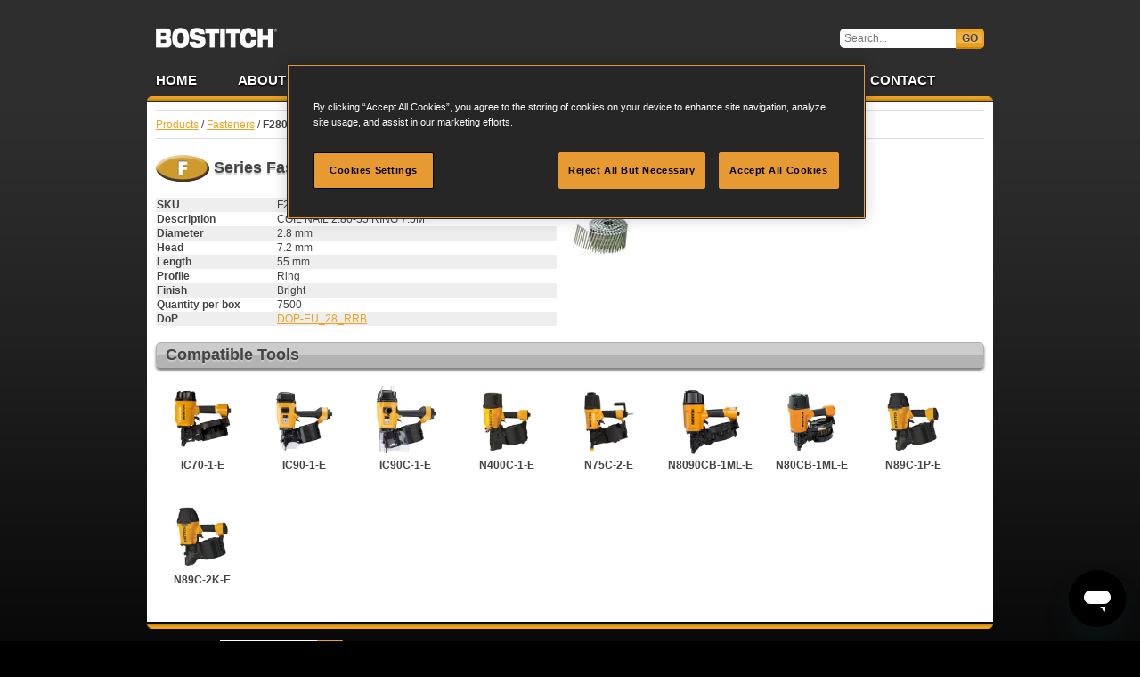

--- FILE ---
content_type: text/html; charset=UTF-8
request_url: https://bostitch.co.uk/products/fastener-details/f280r55q/
body_size: 27778
content:

<!doctype html>
<!--[if lt IE 7]><html class="no-js ie6 oldie" lang="en"><![endif]-->
<!--[if IE 7]><html class="no-js ie7 oldie" lang="en"><![endif]-->
<!--[if IE 8]><html class="no-js ie8 oldie" lang="en"><![endif]-->
<!--[if IE 9]><html class="no-js ie9" lang="en"><![endif]-->
<!--[if gt IE 9]><!--><html class="no-js not-ie" lang="en"><!--<![endif]-->
<head>
<meta content="text/html; charset=UTF-8; X-Content-Type-Options=nosniff" http-equiv="Content-Type">


<script>
	const _retFalse = () => false;
	window.console = {
		error: _retFalse,
		info: _retFalse,
		log: _retFalse,
		trace: _retFalse,
		warn: _retFalse,
	};
</script>



<!-- OneTrust Cookies Consent Notice start -->
<script src="https://cdn.cookielaw.org/scripttemplates/otSDKStub.js"
	type="text/javascript"
	charset="UTF-8"
	data-domain-script="ff8062b0-1ea9-4d9e-9347-2da237ca5056">
</script>
<script type="text/javascript">
function OptanonWrapper() { }
</script>
<!-- OneTrust Cookies Consent Notice end -->



<!-- Google Tag Manager -->
<script>(function(w,d,s,l,i){w[l]=w[l]||[];w[l].push({'gtm.start':
new Date().getTime(),event:'gtm.js'});var f=d.getElementsByTagName(s)[0],
j=d.createElement(s),dl=l!='dataLayer'?'&l='+l:'';j.async=true;j.src=
'https://www.googletagmanager.com/gtm.js?id='+i+dl;f.parentNode.insertBefore(j,f);
})(window,document,'script','dataLayer',"GTM-PKZQP74");</script>
<!-- End Google Tag Manager -->


<title>COIL NAIL 2.80-55 RING 7.5M | bostitch.co.uk</title>
<meta http-equiv="Content-Security-Policy" content="upgrade-insecure-requests; default-src 'self' 'unsafe-inline' 'unsafe-eval' blob: data: bostitch.eu *.bostitch.eu bostitch.co.uk www.bostitch.co.uk  v3.vid.bostitch.eu v3.vid.bostitch3.eu v3.img.bostitch.eu v3.img.bostitch3.eu v3.pdf.bostitch.eu v3.pdf.bostitch3.eu v3.js.bostitch.eu v3.js.bostitch3.eu v3.css.bostitch.eu v3.css.bostitch3.eu cdn.cookielaw.org *.google.com *.googleapis.com *.googletagmanager.com *.bootstrapcdn.com *.onetrust.com *.gstatic.com *.google-analytics.com googtagmanager.com *.googtagmanager.com wss://*.google-analytics.com *.zdassets.com *.zopim.com support-bostitch.zendesk.com *.my.sentry.io wss://*.zopim.com *.youtube.com *.amazonaws.com code.jquery.com holastanley.zendesk.com wss://holastanley.zendesk.com; img-src * data:; font-src * blob: data: 'unsafe-inline'; report-uri https://cowntbq6e6naoiyjqjke3a777a0hbjfs.lambda-url.eu-west-1.on.aws/;">
<meta name="description" content="">
<meta name="keywords" content="">
<meta name="author" content="joltdesign.co.uk">

<link rel="stylesheet" href="https://v3.css.bostitch.eu/style.css?v=50">
<script src="https://v3.js.bostitch.eu/libs/modernizr-2.5.2.min.js"></script>
<link href="https://netdna.bootstrapcdn.com/font-awesome/4.0.3/css/font-awesome.css" rel="stylesheet">
</head>
<body id="products" class="fastener-details f280r55q couk en couken logged-out" data-site_code="couk" data-site_language_code="en" data-img_url="https://v3.img.bostitch.eu" data-css_url="https://v3.css.bostitch.eu" data-vid_url="https://v3.vid.bostitch.eu" data-pdf_url="https://v3.pdf.bostitch.eu">
<!--[if lt IE 7]>
<div id="ie6-notice">
<p>You appear to be using <strong>Internet Explorer 6</strong> which is a very old, slow and insecure browser. You will be able to view this site but you may find some features are limited and it will not look as good as in a modern browser.<br>
It is highly recommended that you <a href="http://browsehappy.com/" target="_blank">upgrade to a different browser</a> or <a href="http://www.google.com/chromeframe/?redirect=true" target="_blank">install Google Chrome Frame</a> for the full experience.</p>
<a id="ie6-notice-close-link" href="#"><span></span>Close</a>
</div>
<![endif]-->
<div id="container">
<header id="header-primary">
	<h1 id="header-logo">
		<a href="/"><span></span>Bostitch UK</a>
	</h1>
	<div id="language-switcher">
			</div>
	
	<div id="account-links">
		
		&nbsp;
	</div>
	
	<form id="form-site-search" method="post" action="https://bostitch.co.uk/"  >
<div class='hiddenFields'>
<input type="hidden" name="params" value="eyJyZXN1bHRfcGFnZSI6InNlYXJjaFwvcmVzdWx0cyJ9" />
<input type="hidden" name="ACT" value="34" />
<input type="hidden" name="site_id" value="2" />
</div>


	<div class="hidden">
		<input name="site[]" value="bostitch_eu" type="hidden">
		<input name="site[]" value="bostitch_co_uk" type="hidden">
		<input name="collection[]" value="products_tools" type="hidden">
		<input name="collection[]" value="products_fasteners" type="hidden">
		<input name="collection[]" value="products_compressors" type="hidden">
		<input name="collection[]" value="products_combo_packs" type="hidden">
		<input name="collection[]" value="products_accessories" type="hidden">
		<input name="collection[]" value="products_automated_solutions" type="hidden">
		<input name="t_display_couk" value="Show" type="hidden">
		<input name="loose_ends" value="yes" type="hidden">
		<input name="search_mode" value="all" type="hidden">
	</div>
	<input type="search" id="site-search-keywords" name="keywords" value="" placeholder="Search..." maxlength="100"><button id="site-search-button" type="submit"><span></span>Go</button>
	</form>
</header><!-- #header-primary -->

<nav id="nav-primary">
	<ul id="np">
<li class="first" id="np-home"><a href="https://bostitch.co.uk/">Home</a></li>
<li id="np-about"><a href="https://bostitch.co.uk/about/">About</a></li>
<li id="np-products"><a href="https://bostitch.co.uk/products/">Products</a></li>
<li id="np-news"><a href="https://bostitch.co.uk/news/">News</a></li>
<li id="np-events"><a href="https://bostitch.co.uk/events/">Events</a></li>
<li id="np-support"><a href="https://bostitch.co.uk/support/">Support</a></li>
<li id="np-where-to-buy"><a href="https://bostitch.co.uk/where-to-buy/">Where to Buy</a></li>
<li class="last" id="np-contact"><a href="https://bostitch.co.uk/contact/">Contact</a></li>
</ul>
</nav><!-- #nav-primary -->

<div id="content">
	<div id="nav-breadcrumbs">
		<a href="/products/">Products</a> / <a href="/products/fasteners/">Fasteners</a> / <strong>F280R55Q</strong>
	</div>

	<article class="product-details pd-fastener-details pd-f280r55q">
		
		
		
		
		<h2 class="pd-fastener-heading discontinued-no"><img src="https://v3.img.bostitch.eu/products/fasteners/family-logos/f.png" width="60" height="30" alt="F"> Series Fasteners - F280R55Q</h2>
		
		<div class="pd-fastener-specification">
			<table class="pd-fastener-spectable">
				<tbody>
					<tr>
						<th>SKU</th>
						<td>F280R55Q</td>
					</tr>
										<tr>
						<th>Description</th>
						<td>COIL NAIL 2.80-55 RING 7.5M</td>
					</tr>
										<tr>
						<th>Diameter</th>
						<td>2.8 mm</td>
					</tr>
															<tr>
						<th>Head</th>
						<td>7.2 mm</td>
					</tr>
															<tr>
						<th>Length</th>
						<td>55 mm</td>
					</tr>
																				<tr>
						<th>Profile</th>
						<td>Ring</td>
					</tr>
															<tr>
						<th>Finish</th>
						<td>Bright</td>
					</tr>
																																			<tr>
						<th>Quantity per box</th>
						<td>7500</td>
					</tr>
															<tr>
						<th>DoP</th>
						<td><a href="https://v3.pdf.bostitch.eu/declaration-of-performance/DOP-EU_28_RRB_EN.pdf">DOP-EU_28_RRB</a></td>
					</tr>
									</tbody>
			</table>
		</div>
		
		<div class="pd-fastener-images">
			
			<img src="https://v3.img.bostitch.eu/products/fasteners/collated/ff_coil_nails.jpg" alt="">
			
						<div class="pl-buy-online">
				
			</div>
					</div>
		
		<div class="pd-fastener-tools">
							<h2 class="pl-heading">Compatible Tools</h2>
				<div class="ff-tc-tool-list">
				<a class="ff-tc-tool" href="/products/tool-details/ic70-1-e/">
					<img src="https://v3.img.bostitch.eu/products/tools/ic70-1-e.jpg" width="80" height="80" alt="IC70-1-E"><br>
					IC70-1-E
					</a><a class="ff-tc-tool" href="/products/tool-details/ic90-1-e/">
					<img src="https://v3.img.bostitch.eu/products/tools/ic90-1-e.jpg" width="80" height="80" alt="IC90-1-E"><br>
					IC90-1-E
					</a><a class="ff-tc-tool" href="/products/tool-details/ic90c-1-e/">
					<img src="https://v3.img.bostitch.eu/products/tools/ic90c-1-e.jpg" width="80" height="80" alt="IC90C-1-E"><br>
					IC90C-1-E
					</a><a class="ff-tc-tool" href="/products/tool-details/n400c-1-e/">
					<img src="https://v3.img.bostitch.eu/products/tools/n400c-1-e.jpg" width="80" height="80" alt="N400C-1-E"><br>
					N400C-1-E
					</a><a class="ff-tc-tool" href="/products/tool-details/n75c-2-e/">
					<img src="https://v3.img.bostitch.eu/products/tools/n75c-2-e.jpg" width="80" height="80" alt="N75C-2-E"><br>
					N75C-2-E
					</a><a class="ff-tc-tool" href="/products/tool-details/n8090cb-1ml-e/">
					<img src="https://v3.img.bostitch.eu/products/tools/N8090CB-1ML-E.jpg" width="80" height="80" alt="N8090CB-1ML-E"><br>
					N8090CB-1ML-E
					</a><a class="ff-tc-tool" href="/products/tool-details/n80cb-1ml-e/">
					<img src="https://v3.img.bostitch.eu/products/tools/n80cb-1ml-e.jpg" width="80" height="80" alt="N80CB-1ML-E"><br>
					N80CB-1ML-E
					</a><a class="ff-tc-tool" href="/products/tool-details/n89c-1p-e/">
					<img src="https://v3.img.bostitch.eu/products/tools/n89c-1p-e.jpg" width="80" height="80" alt="N89C-1P-E"><br>
					N89C-1P-E
					</a><a class="ff-tc-tool" href="/products/tool-details/n89c-2k-e/">
					<img src="https://v3.img.bostitch.eu/products/tools/n89c-2k-e.jpg" width="80" height="80" alt="N89C-2K-E"><br>
					N89C-2K-E
					</a>				</div>
						</div>
		
	</article>
</div><!-- #content -->

<footer id="footer-primary">
	<div id="site-selectors">
		<form id="sites-bostitch-form" method="post" action="/">
			<label for="sites-bostitch"><span id="sites-field-title"><span></span>Bostitch</span> 
				<select id="sites-bostitch" name="sites-bostitch" class="select">
					<option value="">Select country...</option>
					
																	<optgroup label="Belgique / België">
							
							<option value="http://fr.stanley-bostitch.be/" data-site_language_code="fr">Français</option>
							
							<option value="http://nl.stanley-bostitch.be/" data-site_language_code="nl">Nederlands</option>
							
						</optgroup>
																
																	<option value="http://bostitch.cz/" data-site_language_code="">Česko</option>
																
																	<option value="http://stanley-bostitch.de/" data-site_language_code="de">Deutschland</option>
																
																	<option value="http://bostitch.es/" data-site_language_code="es">España</option>
																
																	<option value="http://bostitch.fr/" data-site_language_code="fr">France</option>
																
																	<option value="http://bostitch.ie/" data-site_language_code="en">Ireland</option>
																
																	<option value="http://bostitch.it/" data-site_language_code="it">Italia</option>
																
																	<option value="http://stanley-bostitch.nl/" data-site_language_code="nl">Nederland</option>
																
																	<option value="http://bostitch.pl/" data-site_language_code="pl">Polska</option>
																
																	<option value="http://stanley-bostitch.ro/" data-site_language_code="ro">România</option>
																
																	<optgroup label="Suisse / Schweiz">
							
							<option value="http://de.bostitch.ch/" data-site_language_code="de">Deutsch</option>
							
							<option value="http://fr.bostitch.ch/" data-site_language_code="fr">Français</option>
							
							<option value="http://it.bostitch.ch/" data-site_language_code="it">Italiano</option>
							
						</optgroup>
																
										
				</select>
			</label>
			<button id="sites-bostitch-button" class="button" type="submit">Go</button>
		</form><!-- #sites-bostitch-form -->
		
		
	</div><!-- #site-selectors -->
	
	<nav id="nav-secondary">
		
		<!-- OneTrust Cookies Settings button end -->
		
		<a class="supply-chain-link" href="https://v3.pdf.bostitch.eu/tax-strategy/NB_TaxStrategy-2025-WEB-EN_DLE1.pdf" target="_blank">UK Tax Strategy</a>
		
		
		<a class="supply-chain-link" href="https://v3.pdf.bostitch.eu/supply-chain/UK-Modern-Slavery-Act.pdf" target="_blank">UK Modern Slavery Act</a>
		
		
				<ul id="ns">
<li class="first" id="ns-accessibility"><a href="https://bostitch.co.uk/help/accessibility/">Accessibility</a></li>
<li id="ns-site-map"><a href="https://bostitch.co.uk/help/site-map/">Site Map</a></li>
<li class="last" id="ns-legal"><a href="https://bostitch.co.uk/help/legal/">Legal</a></li>
</ul>
				
		<a class="footer-link" href="https://www.stanleyblackanddecker.com/privacy-policy/global-privacy-policy" target="_blank" rel="noopener">Privacy Policy</a>
		
		<a class="footer-link" href="https://www.stanleyblackanddecker.com/privacy-policy/cookie-notice" target="_blank" rel="noopener">Cookies</a>
	</nav><!-- #nav-secondary -->
	
	<div id="copyright">
				&copy; 2026 Stanley Bostitch
			</div><!-- #copyright -->
</footer><!-- #footer-primary -->

</div><!-- #container -->

<!-- BEGIN Full Screen Slideshow Test -->
<!--
<style>
/*! Version: 2.0.73 (12-Oct-2012) */.mc-hide-scrolls{overflow:hidden}body .mc-cycle{height:100%;left:0;overflow:hidden;position:fixed;top:0;width:100%;z-index:-1}div.mc-image{-webkit-transition:opacity 1s ease-in-out;-moz-transition:opacity 1s ease-in-out;-o-transition:opacity 1s ease-in-out;transition:opacity 1s ease-in-out;-webkit-background-size:cover;-moz-background-size:cover;-o-background-size:cover;background-size:cover;background-position:center center;background-repeat:no-repeat;height:100%;overflow:hidden;width:100%}.mc-old-browser .mc-image{overflow:hidden}
#full-screen-slideshow #nav-breadcrumbs {
	display: none;
}
#maximage_close {
	position: absolute;
	z-index: 9999999999;
	top: 20px;
	right: 37px;
	display: none;
}
#maximage_arrow_left,
#maximage_arrow_right {
	position: absolute;
	z-index: 9999999999;
	bottom: 20px;
	right: 37px;
	display: none;
}
#maximage_arrow_left {
	right: 87px;
}
#maximage {
	position: absolute;
	z-index: 99999999;
	background-color: #fff;
	display: none;
}
#maximage .in-slide-content {
	position: absolute;
	color: #fff;
	font-family: Verdana, Arial, Helvetica, sans-serif;
}
	#maximage .in-slide-content h2 {
		margin-bottom: 10px;
		color: #fff;
		font-size: 48px;
		text-transform: uppercase;
		text-shadow: none;
	}
	#maximage .in-slide-content p {
		font-size: 14px;
		text-shadow: 0 0 3px rgba(0,0,0,0.7);
	}
#maximage .in-slide-content-1 {
	top: 100px;
	left: 100px;
	width: 600px;
}
#maximage .in-slide-content-2 {
	top: 100px;
	left: 100px;
	width: 460px;
	color: #000;
}
	#maximage .in-slide-content-2 h2 {
		color: #000;
	}
	#maximage .in-slide-content-2 p {
		text-shadow: none;
	}
#maximage .in-slide-content-3 {
	bottom: 70px;
	left: 80px;
	width: 460px;
}
#maximage .in-slide-content-4 {
	top: 100px;
	left: 50px;
	width: 730px;
}
#maximage_sidebar {
	position: absolute;
	z-index: 999999999;
	top: 0;
	right: 0;
	-webkit-box-sizing: border-box;
	-moz-box-sizing: border-box;
	box-sizing: border-box;
	width: 300px;
	height: 100%;
	padding: 50px;
	color: #fff;
	background-color: rgba(0,0,0,0.3);
	font-family: Verdana, Arial, Helvetica, sans-serif;
	display: none;
}
	#maximage_sidebar ul {
		margin: 0;
		padding: 0;
		list-style: none;
	}
		#maximage_sidebar li {
			
		}
			#maximage_sidebar a {
				padding: 10px 0;
				color: #fff;
				text-transform: uppercase;
				text-decoration: none;
				display: block;
			}
			#maximage_sidebar a:hover {
				font-weight: bold;
			}
</style>
<a href="#" id="maximage_close"><i class="fa fa-3x fa-times"></i></a>
<a href="#" id="maximage_arrow_left"><i class="fa fa-3x fa-chevron-left"></i></a>
<a href="#" id="maximage_arrow_right"><i class="fa fa-3x fa-chevron-right"></i></a>
<div id="maximage_sidebar">
	<p>Sed ut perspiciatis unde omnis iste natus error sit voluptatem accusantium doloremque laudantium.</p>
	<ul>
		<li><a href="#">Why Bostitch?</a></li>
		<li><a href="#">Pallet &amp; Case</a></li>
		<li><a href="#">Carton Closing</a></li>
		<li><a href="#">Construction</a></li>
		<li><a href="#">Autmation</a></li>
		<li><a href="#">Furniture</a></li>
		<li><a href="#">Shed &amp; Fencing</a></li>
		<li><a href="#">Automative</a></li>
		<li><a href="#">Office Products</a></li>
	</ul>
</div>
<div id="maximage">
	<div>
		<img src="https://v3.img.bostitch.eu/slides/fs-slide-1.jpg" width="1726" height="1263">
		<div class="in-slide-content in-slide-content-1">
			<h2>Furniture</h2>
			<p>Sed ut perspiciatis unde omnis iste natus error sit voluptatem accusantium doloremque laudantium, totam rem aperiam, eaque ipsa quae ab illo inventore veritatis et quasi architecto beatae vitae dicta sunt explicabo. Nemo enim ipsam voluptatem quia voluptas sit aspernatur aut odit aut fugit.</p>
		</div>
	</div>
	<div>
		<img src="https://v3.img.bostitch.eu/slides/fs-slide-2.jpg" width="1726" height="1263">
		<div class="in-slide-content in-slide-content-2">
			<h2>Construction</h2>
			<p>Sed ut perspiciatis unde omnis iste natus error sit voluptatem accusantium doloremque laudantium, totam rem aperiam, eaque ipsa quae ab illo inventore veritatis et quasi architecto beatae vitae dicta sunt explicabo. Nemo enim ipsam voluptatem quia voluptas sit aspernatur aut odit aut fugit.</p>
		</div>
	</div>
	<div>
		<img src="https://v3.img.bostitch.eu/slides/fs-slide-3.jpg" width="1726" height="1263">
		<div class="in-slide-content in-slide-content-3">
			<h2>Carton Closing</h2>
			<p>Sed ut perspiciatis unde omnis iste natus error sit voluptatem accusantium doloremque laudantium, totam rem aperiam, eaque ipsa quae ab illo inventore veritatis et quasi architecto beatae vitae dicta sunt explicabo. Nemo enim ipsam voluptatem quia voluptas sit aspernatur aut odit aut fugit.</p>
		</div>
	</div>
	<div>
		<img src="https://v3.img.bostitch.eu/slides/fs-slide-4.jpg" width="1726" height="1263">
		<div class="in-slide-content in-slide-content-4">
			<h2>Automation</h2>
			<p>Sed ut perspiciatis unde omnis iste natus error sit voluptatem accusantium doloremque laudantium, totam rem aperiam, eaque ipsa quae ab illo inventore veritatis et quasi architecto beatae vitae dicta sunt explicabo. Nemo enim ipsam voluptatem quia voluptas sit aspernatur aut odit aut fugit.</p>
		</div>
	</div>
</div>
-->
<!-- END Full Screen Slideshow Test -->

<nav id="nav-about">
		<ul id="na">
<li class="first" id="na-the-company"><a href="https://bostitch.co.uk/about/the-company/">The Company</a></li>
<li id="na-design-and-engineering"><a href="https://bostitch.co.uk/about/design-and-engineering/">Design & Engineering</a></li>
<li id="na-ecosmart"><a href="https://bostitch.co.uk/about/ecosmart/">Ecosmart</a></li>
<li class="last" id="na-careers"><a href="https://bostitch.co.uk/about/careers/">Careers</a></li>
</ul>
	</nav><!-- #nav-about -->

<div id="megamenus">
	<section id="m-products" class="menu">
				<div class="m-col1">
			<div class="m-section m-tools">
								<h2 class="m-title">Tools</h2>
				<ul id="m-list-tools" class="m-list">
			<li>
											<h3 class="m-cat-title">Nailers</h3>
									
				<ul>
					<li>
											<a class="m-cat-link" href="https://bostitch.co.uk/products/tools/coil-nailers/">Coil Nailers</a>
									</li>
					<li>
											<a class="m-cat-link" href="https://bostitch.co.uk/products/tools/stick-nailers/">Stick Nailers</a>
									</li>
					<li>
											<a class="m-cat-link" href="https://bostitch.co.uk/products/tools/finish-nailers/">Finish Nailers</a>
									</li>
					<li>
											<a class="m-cat-link" href="https://bostitch.co.uk/products/tools/brad-nailers/">Brad Nailers</a>
									</li>
					<li>
											<a class="m-cat-link" href="https://bostitch.co.uk/products/tools/pinners/">Pinners</a>
									</li>
					<li>
											<a class="m-cat-link" href="https://bostitch.co.uk/products/tools/flooring-nailers/">Flooring Nailers</a>
									</li>
					<li>
											<a class="m-cat-link" href="https://bostitch.co.uk/products/tools/apc-nailers/">APC Nailers</a>
									</li>
				</ul>
</li>
			<li>
											<h3 class="m-cat-title">Staplers</h3>
									
				<ul>
					<li>
											<a class="m-cat-link" href="https://bostitch.co.uk/products/tools/light-duty-staplers/">Light Duty Staplers</a>
									</li>
					<li>
											<a class="m-cat-link" href="https://bostitch.co.uk/products/tools/medium-duty-staplers/">Medium Duty Staplers</a>
									</li>
					<li>
											<a class="m-cat-link" href="https://bostitch.co.uk/products/tools/heavy-duty-staplers/">Heavy Duty Staplers</a>
									</li>
					<li>
											<a class="m-cat-link" href="https://bostitch.co.uk/products/tools/hand-tools/">Hand Tools</a>
									</li>
					<li>
											<a class="m-cat-link" href="https://bostitch.co.uk/products/tools/flooring-staplers/">Flooring Staplers</a>
									</li>
					<li>
											<a class="m-cat-link" href="https://bostitch.co.uk/products/tools/pliers/">Pliers</a>
									</li>
					<li>
											<a class="m-cat-link" href="https://bostitch.co.uk/products/tools/carton-closers/">Carton Closers</a>
									</li>
				</ul>
</li>
			<li>
											<h3 class="m-cat-title">Specialist</h3>
									
				<ul>
					<li>
											<a class="m-cat-link" href="https://bostitch.co.uk/products/tools/spenax/">Spenax</a>
									</li>
					<li>
											<a class="m-cat-link" href="https://bostitch.co.uk/products/tools/hartco-tools/">Hartco Tools</a>
									</li>
					<li>
											<a class="m-cat-link" href="https://bostitch.co.uk/products/tools/coil-clip-system/">Coil Clip System</a>
									</li>
					<li>
											<a class="m-cat-link" href="https://bostitch.co.uk/products/tools/corrugated-fasteners/">Corrugated Fasteners</a>
									</li>
				</ul>
</li>
		</ul>


			</div>
			<div class="m-section m-fasteners">
								<h2 class="m-title">Fasteners</h2>
				<ul id="m-list-fasteners" class="m-list">
			<li>
											<h3 class="m-cat-title">Nails</h3>
									
				<ul>
					<li>
											<a class="m-cat-link" href="https://bostitch.co.uk/products/fasteners/coil-nails/">Coil Nails</a>
									</li>
					<li>
											<a class="m-cat-link" href="https://bostitch.co.uk/products/fasteners/stick-nails-strip-nails/">Stick Nails / Strip Nails</a>
									</li>
					<li>
											<a class="m-cat-link" href="https://bostitch.co.uk/products/fasteners/brads-and-pins/">Brads & Pins</a>
									</li>
					<li>
											<a class="m-cat-link" href="https://bostitch.co.uk/products/fasteners/finish-nails-and-t-nails/">Finish Nails & T Nails</a>
									</li>
					<li>
											<a class="m-cat-link" href="https://bostitch.co.uk/products/fasteners/flooring-nails/">Flooring Nails</a>
									</li>
				</ul>
</li>
			<li>
											<h3 class="m-cat-title">Staples</h3>
									
				<ul>
					<li>
											<a class="m-cat-link" href="https://bostitch.co.uk/products/fasteners/light-duty-staples/">Light Duty Staples</a>
									</li>
					<li>
											<a class="m-cat-link" href="https://bostitch.co.uk/products/fasteners/medium-duty-staples/">Medium Duty Staples</a>
									</li>
					<li>
											<a class="m-cat-link" href="https://bostitch.co.uk/products/fasteners/heavy-duty-staples/">Heavy Duty Staples</a>
									</li>
					<li>
											<a class="m-cat-link" href="https://bostitch.co.uk/products/fasteners/hand-tacking-staples/">Hand Tacking Staples</a>
									</li>
					<li>
											<a class="m-cat-link" href="https://bostitch.co.uk/products/fasteners/flooring-staples/">Flooring Staples</a>
									</li>
					<li>
											<a class="m-cat-link" href="https://bostitch.co.uk/products/fasteners/pliers/">Pliers</a>
									</li>
					<li>
											<a class="m-cat-link" href="https://bostitch.co.uk/products/fasteners/packaging-and-upholstery-staples/">Packaging & Upholstery Staples</a>
									</li>
				</ul>
</li>
			<li>
											<h3 class="m-cat-title">Specialist</h3>
									
				<ul>
					<li>
											<a class="m-cat-link" href="https://bostitch.co.uk/products/fasteners/corrugated-fasteners/">Corrugated Fasteners</a>
									</li>
					<li>
											<a class="m-cat-link" href="https://bostitch.co.uk/products/fasteners/hog-rings-and-clips/">Hog Rings & Clips</a>
									</li>
				</ul>
</li>
		</ul>

			</div>
			<div class="m-section m-accessories">
								<h2 class="m-title">Accessories</h2>
				<ul id="m-list-accessories" class="m-list">
					<li><h3 class="m-cat-title">Accessories</h3>
					<ul id="pms-types-list-accessories-accessories" class="nav_categories">
			<li>
						<a class="m-cat-link" href="https://bostitch.co.uk/products/accessories/air-couplings/">Air Couplings</a>
					</li>
			<li>
						<a class="m-cat-link" href="https://bostitch.co.uk/products/accessories/air-treatments/">Air Treatments</a>
					</li>
			<li>
						<a class="m-cat-link" href="https://bostitch.co.uk/products/accessories/accessories/">Accessories</a>
					</li>
			<li>
						<a class="m-cat-link" href="https://bostitch.co.uk/products/accessories/air-lines/">Air Lines</a>
					</li>
		</ul>

					</li>
				</ul>

			</div>
					</div>
		<div class="m-col2">
			<div class="m-boxout">
	<h2>Need some help?</h2>
	<p>Click on the links below to find out more. If you can’t find what you are looking for, please <a href="/contact/">get in touch</a>.</p>
</div>
									<a class="m-help-link m-link-video-guides" href="https://bostitch.co.uk/support/product-guides/video-guides/">
				<h3 class="m-help-title">Video Guides</h3>
				<p>Watch our guides to help you choose the best products</p>
			</a>
									<a class="m-help-link m-link-application-finder" href="https://bostitch.co.uk/products/tools-by-application/">
				<h3 class="m-help-title">Application Finder</h3>
				<p>Find the best tool for your application or industry</p>
			</a>
						<a class="m-help-link m-link-fastener-finder" href="https://bostitch.co.uk/products/fasteners/">
				<h3 class="m-help-title">Fastener Finder</h3>
				<p>Search our comprehensive range of fasteners</p>
			</a>

									<a class="m-help-link m-link-where-to-buy" href="https://bostitch.co.uk/where-to-buy/dealer-finder/">
				<h3 class="m-help-title">Where to Buy</h3>
				<p>Find your nearest stockist</p>
			</a>

		</div>

	</section>
</div>

<script src="https://ajax.googleapis.com/ajax/libs/jquery/1.12.4/jquery.min.js"></script>
<script>window.jQuery || document.write('<script src="https://v3.js.bostitch.eu/libs/jquery-1.12.4.min.js"><\/script>')</script>
<script src="https://code.jquery.com/jquery-migrate-1.4.1.min.js"></script>
<script>window.jQuery.migrateVersion === undefined && document.write('<script src="https://v3.js.bostitch.eu/libs/jquery-migrate-1.4.1.min.js"><\/script>')</script>

<!-- scripts concatenated and minified via ant build script-->
<script src="https://v3.js.bostitch.eu/lang/jquery.validationEngine/jquery.validationEngine-en.js"></script>
<script src="https://v3.js.bostitch.eu/lang/jqGrid/grid.locale-en.js"></script>
<script src="https://bostitch.co.uk/js/lang.js/?v=7"></script>
<!--[if !IE 8]><!--><script src="https://v3.js.bostitch.eu/libs/jquery.zoomooz.min.js"></script><!--<![endif]-->
<script src="https://v3.js.bostitch.eu/plugins.js?v=5"></script>
<script src="https://v3.js.bostitch.eu/lang/jquery.datepick/jquery.datepick-en.js"></script>
<script src="https://v3.js.bostitch.eu/libs/jquery.jqGrid.min.js"></script>
<script src="https://maps.google.com/maps/api/js?region=GB&language=en&key=AIzaSyCtKdBE7K3A1gnCylEOuSoh6csSR1ZRG3s"></script>
<script src="https://v3.js.bostitch.eu/script.js?v=35"></script>
<script src="https://v3.js.bostitch.eu/slideshow.js?v=1"></script>
<!-- end scripts-->

</body>
</html>



--- FILE ---
content_type: text/html; charset=utf-8
request_url: https://bostitch.co.uk/ajax/login_status/
body_size: 30
content:

{"login_status":0}

--- FILE ---
content_type: application/javascript; charset=utf-8
request_url: https://v3.js.bostitch.eu/script.js?v=35
body_size: 105300
content:
/* Author: 
   Jolt Design Ltd.
*/
var start_date = new Date(),
	start_time = start_date.getTime();

/*!
* Set up default variables and languages.
*/
var img_url = "",
	css_url = "",
	vid_url = "",
	swf_path = "",
	is_ie_6 = false,
	is_ie_7 = false,
	is_ie_8 = false,
	is_ie_9 = false,
	is_ie = false,
	browser_class = "",
	version_class = "",
	os_class = "",
	logged_in = false,
	$html = $("html");

$(function(){
/*!
* Get environment variables.
*/
img_url = $html.find("body").data("img_url");
css_url = $html.find("body").data("css_url");
vid_url = $html.find("body").data("vid_url");
pdf_url = $html.find("body").data("pdf_url");
site_code = $html.find("body").data("site_code");
site_language_code = $html.find("body").data("site_language_code");
swf_path = css_url + "/swf";
is_ie_6 = $html.hasClass("ie6");
is_ie_7 = $html.hasClass("ie7");
is_ie_8 = $html.hasClass("ie8");
is_ie_9 = $html.hasClass("ie9");
is_ie = is_ie_6 || is_ie_7 || is_ie_8 || is_ie_9 ? true : false;
browser_class = BrowserDetect.browser.toLowerCase();
version_class = browser_class + "-" + BrowserDetect.version;
os_class = BrowserDetect.OS.toLowerCase();
logged_in = $html.find("body").hasClass("logged-in");

$html.on("click", "#ns-privacy-policy, #ns-datenschutzrichtlinien, #ns-politique-de-confidentialite, #ns-politica-de-privacidad, #ns-informativa-sulla-privacy, #ns-privacybeleid, #ns-oswiadczenie-o-poufnosci-danych", function(e) {
	e.preventDefault();
	e.stopPropagation();
	window.open("http://www.stanleyblackanddecker.com/privacy-policy", "_blank");
});



/*!
* Add browser classes to html element.
*/
$html
.find("body")
.addClass(browser_class + " " + version_class + " " + os_class);



/*!
* Rewrite account links if logged in.
*/

var $account_links = $html.find("#account-links");

$.ajax({
	url: "/ajax/login_status/",
	type: "GET",
	dataType: "json"
})
.done(function(data){
	if(data.login_status){
		$account_links
		.html("<a href='/member/profile'>" + lang.members_your_profile + "</a> | <a href='/?ACT=16'>" + lang.members_log_out + "</a>");
	}
	
	$account_links
	.css("visibility", "visible");
})
.fail(function(data){
	$account_links
	.css("visibility", "visible");
});



/*!
* Quick country select.
*/
$("#sites-bostitch")
.on("change", function(e){
	var $site_selector = $(this),
		$option = $site_selector.find(":selected"),
		destination = $option.val(),
		destination_language_code = $option.data("site_language_code"),
		href = window.location.pathname;
	
	if(destination){
		window.location.href = destination;
	}
	
	/*$.post("/pages/uri_translation/", {destination_language_code: destination_language_code, uri_segments: href}, function(data, textStatus){
		if(destination){
			if (data.uri_translation.length){
				window.location.href = destination + data.uri_translation + "/";
			}
			else{
				window.location.href = destination;
			}
		}
	});*/
	
});



/*!
* Slideshows and carousels.
*/
// Home page - see slideshow.js for slideshow.
if($("#home-page-carousel").length){
	$("#home-page-carousel")
	.addClass("jcarousel-skin-bostitch-home-page")
	.jcarousel({
		scroll: 5
	});
}

// About Bostitch - Our History
if($(".our-history-slideshow").length){
	var $slideshow = $(".our-history-slideshow");
	
	$slideshow
	.css("overflow","hidden")
	.find(".slide-description")
	.addClass("js")
	.end()
	.cycle({
		fx: "scrollLeft",
		pager: "#our-history-pager",
		speed: 600
	});
}

// How Tools Work - How Pneumatic Tools Work
if($(".how-pneumatic-tools-work-slideshow").length){
	var $slideshow = $(".how-pneumatic-tools-work-slideshow");
	
	$slideshow
	.css("overflow","hidden")
	.cycle({
		fx: "fade",
		pager: "#how-pneumatic-tools-work-pager",
		speed: 600,
		timeout: 0
	});
}

// Support - Index
if($(".support-slideshow").length){
	var $slideshow = $(".support-slideshow");
	
	$slideshow
	.css("overflow","hidden")
	.cycle({
		fx: "scrollLeft",
		speed: 600,
		timeout: 6000
	});
}

// Automation - Bespoke Solutions
if($(".au-bespoke-solutions .au-col2").length){
	var $slideshow = $(".au-bespoke-solutions .au-col2");
	
	$slideshow
	.css("overflow","hidden")
	.cycle({
		fx: "scrollUp",
		speed: 600
	});
}



/*!
* Forms.
*/
// Data Capture
if(!$.cookie("data_capture_hide") && !$.cookie("data_capture_hide_temp")) {
/*if(($html.find("body").hasClass("couk") || $html.find("body").hasClass("ie") || $html.find("body").hasClass("be") || $html.find("body").hasClass("nl"))){
	$.colorbox({
		className: 		"data-capture-colorbox",
		close:			"&times;",
		returnFocus:	false,
		href:			"/data-capture/",
		width:			840,
		height:			390,
		iframe:			true
	});

	$(document).bind("cbox_closed", function(){
		$.cookie("data_capture_hide_temp", 1, {path: '/', expires: 0.042});
	});
}*/
}

window.close_data_capture_colorbox = function() {
	$.colorbox.close();
}

// Salesforce
if($(".salesforce-form-open-link").length){
	$(".salesforce-form-open-link").colorbox({
		close:			"&times;",
		returnFocus:	false,
		href:			"/salesforce/",
		width:			950,
		height:			620,
		iframe:			true
	});
}

if($(".salesforce-wrap").length){
	var $form = $(".salesforce-wrap form"),
		validation_rules = {
			first_name: "required",
			last_name: "required",
			company: "required",
			address_line_1: "required",
			address_line_2: "",
			city: "required",
			post_code: "required",
			region: "required",
			country: "required",
			email: "required,custom[email]",
			phone: "required"
		};
	
	enable_form_validation($form, validation_rules);
}

// 7 Year Warranty.
if($(".seven-year-warranty-wrap").length){
	var $form = $(".seven-year-warranty-wrap form"),
		site_first_purchase_id = {
			benl: "forms_field_212-wrap",
			befr: "forms_field_243-wrap",
			chde: "forms_field_695-wrap",
			chfr: "forms_field_740-wrap",
			chit: "forms_field_785-wrap",
			couken: "forms_field_59-wrap",
			dede: "forms_field_380-wrap",
			eses: "forms_field_331-wrap",
			frfr: "forms_field_591-wrap",
			ieen: "forms_field_650-wrap",
			itit: "forms_field_287-wrap",
			nlnl: "forms_field_516-wrap",
			plpl: "forms_field_425-wrap",
			roro: "forms_field_470-wrap"
		},
		site_kind_of_fasteners_id = {
			benl: "forms_field_214-wrap",
			befr: "forms_field_245-wrap",
			chde: "forms_field_697-wrap",
			chfr: "forms_field_742-wrap",
			chit: "forms_field_787-wrap",
			couken: "forms_field_61-wrap",
			dede: "forms_field_382-wrap",
			eses: "forms_field_333-wrap",
			frfr: "forms_field_593-wrap",
			ieen: "forms_field_652-wrap",
			itit: "forms_field_289-wrap",
			nlnl: "forms_field_518-wrap",
			plpl: "forms_field_427-wrap",
			roro: "forms_field_472-wrap"
		},
		site_own_other_bostitch_tools_id = {
			benl: "forms_field_216-wrap",
			befr: "forms_field_247-wrap",
			chde: "forms_field_699-wrap",
			chfr: "forms_field_744-wrap",
			chit: "forms_field_789-wrap",
			couken: "forms_field_63-wrap",
			dede: "forms_field_384-wrap",
			eses: "forms_field_335-wrap",
			frfr: "forms_field_595-wrap",
			ieen: "forms_field_654-wrap",
			itit: "forms_field_291-wrap",
			nlnl: "forms_field_520-wrap",
			plpl: "forms_field_429-wrap",
			roro: "forms_field_474-wrap"
		},
		site_own_other_id = {
			benl: "forms_field_217-wrap",
			befr: "forms_field_248-wrap",
			chde: "forms_field_700-wrap",
			chfr: "forms_field_745-wrap",
			chit: "forms_field_790-wrap",
			couken: "forms_field_64-wrap",
			dede: "forms_field_385-wrap",
			eses: "forms_field_336-wrap",
			frfr: "forms_field_596-wrap",
			ieen: "forms_field_655-wrap",
			itit: "forms_field_292-wrap",
			nlnl: "forms_field_521-wrap",
			plpl: "forms_field_430-wrap",
			roro: "forms_field_475-wrap"
		},
		validation_rules = {
			first_name: "required",
			last_name: "required",
			email: "required,custom[email]",
			address_line_1: "required",
			address_line_2: "",
			city: "required",
			post_code: "required",
			region: "required",
			country: "required",
			tool_model: "required",
			serial_number: "required",
			date_of_purchase: "required",
			place_of_purchase: "required",
			what_industry_do_you_work_in: "required",
			employment_type: "required",
			number_of_employees_in_your_company: "required",
			first_purchase: {
				id: site_first_purchase_id[site_code + site_language_code],
				rules: "minCheckbox[1]"
			},
			how_heard_about_bostitch: "required",
			kind_of_fasteners: {
				id: site_kind_of_fasteners_id[site_code + site_language_code],
				rules: "minCheckbox[1]"
			},
			average_spend: "required",
			own_other_bostitch_tools: {
				id: site_own_other_bostitch_tools_id[site_code + site_language_code],
				rules: "minCheckbox[1]"
			},
			own_other: {
				id: site_own_other_id[site_code + site_language_code],
				rules: "minCheckbox[1]"
			},
			what_brand_of_compressor: "required",
			checkbox32: "",
			checkbox33: "minCheckbox[1]"
		};
	
	// Validation.
	enable_form_validation($form, validation_rules);
}

// Automation Find Out More form.
if($(".au-find-out-more").length){
	var $form = $(".au-find-out-more form"),
		site_type_of_manufacturing_id = {
			couken: "forms_field_34-wrap",
			benl: "forms_field_174-wrap",
			befr: "forms_field_189-wrap",
			nlnl: "forms_field_540-wrap",
			frfr: "forms_field_568-wrap",
			dede: "forms_field_809-wrap",
			plpl: "forms_field_824-wrap"
		},
		validation_rules = {
			first_name: "required",
			last_name: "required",
			company: "required",
			email: "required,custom[email]",
			phone: "required",
			address_line_1: "required",
			address_line_2: "",
			city: "required",
			post_code: "required",
			country: "required",
			type_of_manufacturing: {
				id: site_type_of_manufacturing_id[site_code + site_language_code],
				rules: "minCheckbox[1]"
			},
			checkbox17: ""
		};
	
	// Validation.
	enable_form_validation($form, validation_rules);
}

// Contact form.
if($(".contact-form-wrap").length){
	var $wrap = $(".contact-form-wrap"),
		$form = $wrap.find("form"),
		validation_rules = {
			first_name: "required",
			last_name: "required",
			company: "required",
			email: "required,custom[email]",
			phone: "required",
			address_line_1: "required",
			address_line_2: "",
			city: "required",
			post_code: "required",
			region: "required",
			message: "required",
			enquiry_type: {
				id: "forms_field_6-wrap",
				rules: "minCheckbox[1]"
			},
			checkbox1: ""
		};
	
	// Validation.
	enable_form_validation($form, validation_rules);
	
	// Enquiry type field.
	$form
	.find("#forms_field_71-wrap select")
	.on("change", function(){
		var $select = $(this),
			enquiry_type = $select.find("option:selected").text();
		
		$wrap
		.find("#forms_field_71-wrap")
		.next()
		.find("input")
		.val(enquiry_type);
	});
}

// Register form.
if($("#register_member_form").length){
	var $form = $("#register_member_form");
	
	// Validation.
	enable_form_validation($form, {});
}

// Login form.
if($("#members-login-form").length){
	var $form = $("#members-login-form");
	
	// Validation.
	enable_form_validation($form, {});
}

// Forgot password form.
if($("#members-forgot-password-form").length){
	var $form = $("#members-forgot-password-form");
	
	// Validation.
	enable_form_validation($form, {});
}

// Member profile forms.
// Edit profile form.
if($("#member.edit_profile").length){
	var $form = $("#member_form");
	
	// Validation.
	enable_form_validation($form, {});
	
	// Remove success messages.
	remove_member_update_message($form);
}

// Edit email form.
if($("#member.edit_email").length){
	var $form = $("#member_form");
	
	// Validation.
	enable_form_validation($form, {});
	
	// Remove success messages.
	remove_member_update_message($form);
}

// Edit password form.
if($("#member.edit_userpass").length){
	var $form = $("#member_form");
	
	// Validation.
	enable_form_validation($form, {});
	
	// Remove success messages.
	remove_member_update_message($form);
}

function enable_form_validation($form, validation_rules){
	// Add validation rule classes.
	$.each(validation_rules, function(field, value){
		// If value is an object, process multiple inputs.
		if(!$form.find("#" + field).length){
			$form
			.find("#" + value.id + " input")
			.addClass("validate[" + value.rules + "]");
		}
		// If string, add classes.
		else{
			$form
			.find("#" + field)
			.addClass("validate[" + value + "]");
		}
	})
	
	// Form validation.
	var $errors = $form.find(".dform_error"),
		$button = $form.find(".submit_button button");
	
	
	if(!$(".salesforce-wrap form").length){
		$form
		.validationEngine({
			promptPosition : "centerRight",
			scroll: false
		});
	}else{
		$form
		.validationEngine({
			promptPosition : "centerRight",
			scroll: false,
			onValidationComplete: function(form, status){
				if(status == true){
					var post_data = {
							oid:				"00D30000001G4PS",
							retURL:				window.location.href,
							// debug:				1,
							// debugEmail:			"destroyallmonsters.biz@gmail.com",
							first_name:			$form.find("#first_name").val(),
							last_name:			$form.find("#last_name").val(),
							company:			$form.find("#company").val(),
							address_line_1:		$form.find("#address_line_1").val(),
							address_line_2:		$form.find("#address_line_2").val(),
							post_code:			$form.find("#city").val(),
							post_code:			$form.find("#post_code").val(),
							country:			$form.find("#country option:selected").val(),
							email:				$form.find("#email").val(),
							phone:				$form.find("#phone").val()
						};
					
					$.post("/salesforce/post/", post_data, function(data){
						if(data.status == "success"){
							window.location = "/salesforce/thanks/";
						}
					});
				}
			}
		});
	}
	
	$button
	.on("click", function(e){
		$errors
		.fadeOut("fast")
		.remove();
	});
}

function remove_member_update_message($form){
	$form
	.parent()
	.parent()
	.find(".success")
	.delay(3000)
	.slideUp("fast");
}

/*!
* About menu.
*/
$("#np-about, #np-uber, #np-a-propos, #np-informazioni-su, #np-informacion, #np-over, #np-o-nas").on("click", function(e) {
	e.preventDefault();
	e.stopPropagation();
	var $link = $(this);
	var $about_menu = $("#nav-about");
	if($about_menu.hasClass("show")){
		$link.removeClass("open");
		$about_menu.removeClass("show");
	}else{
		$link.addClass("open");
		$about_menu.addClass("show");
	}
});

$("#np-about, #np-uber, #np-a-propos, #np-informazioni-su, #np-informacion, #np-over, #np-o-nas, #nav-about").on("mouseleave", function(e) {
	var $link = $("#np-about, #np-uber, #np-a-propos, #np-informazioni-su, #np-informacion, #np-over, #np-o-nas");
	var $about_menu = $("#nav-about");
	if(!$link.is(":hover") && !$about_menu.is(":hover")){
		$link.removeClass("open");
		$about_menu.removeClass("show");
	}
});

/*!
* Megamenus.
*/
if($("#megamenus").length){
	init_megamenu(["products","produkte","produits","productos","prodotti","producten","produkty","produse"], "menu", "np-", "m-");
}

/*if($("#au-megamenus").length){
	init_megamenu(["pallet-case","sectional-construction","specialist-machines","pallets-kisten","houtskeletbouw","industriele-apparaten","palettes-et-caisses","construction-en-coupe","machines-specialisees","palette-kiste","fertigbau-elemente","spezialanwendungen","palety-i-skrzynie","konstrukcje-segmentowe","maszyny-specjalistyczne"], "au-menu", "na-", "au-m-");
}*/

function init_megamenu(selector_fragments, menu_class, link_prefix, menu_prefix){
	// Don't display megamenu on phones and tablets.
	if(browser_class == "safari" && (os_class == "iphone-ipod" || os_class == "android" || os_class == "windows-phone")) return;
	
	// Implode list of links.
	var links_list = [],
		links = "",
		num_selectors = selector_fragments.length,
		$links;
	
	$.each(selector_fragments, function(index, value){
		links_list[index] = "#" + link_prefix + value + " a";
		
		if(index == num_selectors - 1){
			links = links_list.join(", ");
		}
	});
	
	$links = $(links);
	
	// Set up click handler.
	$links
	.on("click", function(e){
		e.preventDefault();
		e.stopPropagation();
		
		var $this = $(this),
			id = $this.parent().attr("id"),
			$menu = $("#" + menu_prefix + id.substring(link_prefix.length));
		
		// Selected menu is already open.
		if($menu.is(":visible")){
			// Remove indicator.
			$links
			.removeClass("open");
			
			// Close menu.
			if(is_ie_6 || is_ie_7 || is_ie_8){
				$menu
				.hide();
				
				// Reveal site selectors if IE6.
				if(is_ie_6) $("#site-selectors select").css("visibility","visible");
			}
			else{
				$menu
				.slideUp("fast");
			}
		}
		// Selected menu is not open.
		else{	
			// Check for open menus.
			if($links.hasClass("open")){
				// Remove indicators.
				$links
				.removeClass("open");
				
				// Close menus.
				$("." + menu_class)
				.hide()
			}
			
			// Hide site selectors if IE6.
			if(is_ie_6) $("#site-selectors select").css("visibility","hidden");
			
			// Add indicator.
			$this
			.addClass("open");
			
			// Open selected menu.
			if(is_ie_6 || is_ie_7 || is_ie_8){
				$menu
				.show();
			}
			else{
				$menu
				.slideDown("fast");
			}
		}
	});
}



/*!
* Product listings.
*/
// View type switches.
if($(".pl-switchable-view").length){
	var $category = $(".product-category, .search-category"),
		$list = $category.find(".product-list"),
		$list_wrap = $list.parent(),
		$products = $list.find(".pl-item"),
		controls = "",
		$controls;
	
	// Create view type and comparator controls.
	controls = "<div class='pl-controls'>" + 
		"<ul class='pl-view-type pl-list'>" + 
		"<li><a class='pl-vt-list' href='#'>" + lang.pl_list_view + "</a></li>" + 
		"<li><a class='pl-vt-detailed' href='#'>" + lang.pl_detailed_view + "</a></li>" + 
		"</ul>" + 
		"</div>";
	
	$(controls)
	.insertBefore($list_wrap);
	
	$controls = $(".pl-controls");
	$list_controls = $(".pl-view-type");
	
	// Change view type if cookie detected.
	if($.cookie("pl-view-type")){
		var view_type = $.cookie("pl-view-type");
		
		if(view_type == "list" || view_type == "detailed"){
			$list
			.add($list_controls)
			.removeClass("pl-list")
			.addClass("pl-" + view_type);
		}
	}
	
	// View type click handler.
	$list_controls
	.on("click", "a", function(e){
		e.preventDefault();
		e.stopPropagation();
		
		var $this = $(this);
		
		if($this.attr("class") == "pl-vt-list"){
			$list
			.add($list_controls)
			.removeClass("pl-detailed")
			.addClass("pl-list");
			
			$.cookie("pl-view-type", "list", {path: '/'});
		}
		else if($this.attr("class") == "pl-vt-detailed"){
			$list
			.add($list_controls)
			.removeClass("pl-list")
			.addClass("pl-detailed");
			
			$.cookie("pl-view-type", "detailed", {path: '/'});
		}
	});
}

// Comparator.
if($(".pl-comparable").length){
	var checkbox = "",
		comparator_button = "",
		$comparator_button,
		comparator_ready_text = "",
		comparator_not_ready_text= "",
		checked_num_max = 4,
		comparator = "",
		$comparator,
		$comparator_close_button;
	
	// Create view type and comparator controls.
	comparator_button = "<button id='pl-comparator-button' class='button' disabled='disabled' data-ready_text='" + lang.pl_comparator_button_ready_text + "'>" + lang.pl_comparator_button_not_ready_text + "</button>";
	
	checkbox = "<label class='pl-comparator-checkbox'>" + 
		lang.pl_compare_4_max + "<input class='checkbox' type='checkbox'>" +
		"</label>";
	
	comparator = "<div id='pl-comparator' class='pl-comparator' style='display:none;'>" + 
		"<h2 class='pl-heading'>" + lang.pl_comparison_results + "</h2>" + 
		"<table class='pl-c-table'>" + 
		"<thead>" + 
		"<tr><td class='pl-c-empty pl-c-image'></td></tr>" + 
		"<tr><td class='pl-c-empty pl-c-sku'></td></tr>" + 
		"<tr><td class='pl-c-empty pl-c-description'></td></tr>" + 
		"</thead>" + 
		"<tbody>" + 
		"<tr><th id='pl-c-fastener-details' class='pl-c-section-heading'>" + lang.pl_fastener_details + " <a class='pl-c-section-link' data-target='fastener-details' href='#'>(" + lang.pl_hide_expand + ")</a></th></tr>" + 
		"<tr class='pl-c-fastener-details'><th class='pl-c-fastener_family'>" + lang.pl_fastener_family + "</th></tr>" + 
		"<tr class='pl-c-fastener-details'><th class='pl-c-diameter_min'>" + lang.pl_diameter + " (" + lang.pl_min + ")</th></tr>" + 
		"<tr class='pl-c-fastener-details'><th class='pl-c-diameter_max'>" + lang.pl_diameter + " (" + lang.pl_max + ")</th></tr>" + 
		"<tr class='pl-c-fastener-details'><th class='pl-c-crown_width_min'>" + lang.pl_crown_width + " (" + lang.pl_min + ")</th></tr>" + 
		"<tr class='pl-c-fastener-details'><th class='pl-c-crown_width_max'>" + lang.pl_crown_width + " (" + lang.pl_max + ")</th></tr>" + 
		"<tr class='pl-c-fastener-details'><th class='pl-c-length_min'>" + lang.pl_length + " (" + lang.pl_min + ")</th></tr>" + 
		"<tr class='pl-c-fastener-details'><th class='pl-c-length_max'>" + lang.pl_length + " (" + lang.pl_max + ")</th></tr>" + 
		"<tr class='pl-c-fastener-details'><th class='pl-c-head_min'>" + lang.pl_head + " (" + lang.pl_min + ")</th></tr>" + 
		"<tr class='pl-c-fastener-details'><th class='pl-c-head_max'>" + lang.pl_head + " (" + lang.pl_max + ")</th></tr>" + 
		"<tr class='pl-c-fastener-details'><th class='pl-c-opened_size'>" + lang.pl_opened_size + "</th></tr>" + 
		"<tr class='pl-c-fastener-details'><th class='pl-c-closed_size_min'>" + lang.pl_closed_size + " (" + lang.pl_min + ")</th></tr>" + 
		"<tr class='pl-c-fastener-details'><th class='pl-c-closed_size_max'>" + lang.pl_closed_size + " (" + lang.pl_max + ")</th></tr>" + 
		"<tr class='pl-c-fastener-details'><th class='pl-c-collation_type'>" + lang.pl_collation_type + "</th></tr>" + 
		"<tr class='pl-c-fastener-details'><th class='pl-c-collation_angle'>" + lang.pl_collation_angle + "</th></tr>" + 
		"<tr><th id='pl-c-tool-details' class='pl-c-section-heading'>" + lang.pl_tool_details + " <a class='pl-c-section-link' data-target='tool-details' href='#'>(" + lang.pl_hide_expand + ")</a></th></tr>" + 
		"<tr class='pl-c-tool-details'><th class='pl-c-power_type'>" + lang.pl_power_type + "</th></tr>" + 
		"<tr class='pl-c-tool-details'><th class='pl-c-weight'>" + lang.pl_weight + "</th></tr>" + 
		"<tr class='pl-c-tool-details'><th class='pl-c-magazine_capacity'>" + lang.pl_magazine_capacity + "</th></tr>" + 
		"<tr class='pl-c-tool-details'><th class='pl-c-fuel_cell'>" + lang.pl_fuel_cell + "</th></tr>" + 
		"<tr class='pl-c-tool-details'><th class='pl-c-charging_time'>" + lang.pl_charging_time + "</th></tr>" + 
		"<tr class='pl-c-tool-details'><th class='pl-c-charging_voltage'>" + lang.pl_charging_voltage + "</th></tr>" + 
		"<tr class='pl-c-tool-details'><th class='pl-c-battery_type'>" + lang.pl_battery_type + "</th></tr>" + 
		"<tr class='pl-c-tool-details'><th class='pl-c-operating_pressure'>" + lang.pl_operating_pressure + "</th></tr>" + 
		"<tr class='pl-c-tool-details'><th class='pl-c-air_consumption'>" + lang.pl_air_consumption + "</th></tr>" + 
		"<tr><th id='pl-c-compressor-details' class='pl-c-section-heading'>" + lang.pl_compressor_details + " <a class='pl-c-section-link' data-target='compressor-details' href='#'>(" + lang.pl_hide_expand + ")</a></th></tr>" + 
		"<tr class='pl-c-compressor-details'><th class='pl-c-tank_litres'>" + lang.pl_tank_litres + "</th></tr>" + 
		"<tr class='pl-c-compressor-details'><th class='pl-c-max_pressure'>" + lang.pl_max_pressure + "</th></tr>" + 
		"<tr class='pl-c-compressor-details'><th class='pl-c-output'>" + lang.pl_output + "</th></tr>" + 
		"<tr><th id='pl-c-features' class='pl-c-section-heading'>" + lang.pl_features + " <a class='pl-c-section-link' data-target='features' href='#'>(" + lang.pl_hide_expand + ")</a></th></tr>" + 
		"<tr><td id='pl-c-buy-online' class='pl-c-empty pl-c-buy-online'></th></td>" + 
		"</tbody>" + 
		"</table>" + 
		"<a class='pl-c-close-link' href='#'>" + lang.pl_close_comparator + "</a>" + 
		"</div>";
	
	$(comparator_button)
	.appendTo($controls);
	
	$comparator_button = $("#pl-comparator-button");
	comparator_ready_text = $comparator_button.data("ready_text");
	comparator_not_ready_text= $comparator_button.text();
	
	// Add comparator checkboxes.
	$products
	.each(function(i){
		var $this = $(this);
		
		$this
		.append(checkbox)
		.find(".checkbox")
		.attr("value", $this.find(".pl-sku").html());
	});
	
	// Prevent more than four checkboxes from being selected.
	$products
	.on("change", ".checkbox", function(){
		var $this = $(this),
			$checked = $products.find(".checkbox:checked"),
			$unchecked = $products.find(".checkbox").not(":checked"),
			checked_num = $checked.length;
		
		// Style selected products.
		if($this.attr("checked") == "checked"){
			$this
			.parent()
			.siblings(".pl-link")
			.addClass("compare");
		}
		else{
			$this
			.parent()
			.siblings(".pl-link")
			.removeClass("compare");
		}
		
		// Change comparator button text if two or more checkboxes checked.
		if(checked_num > 1){
			$comparator_button
			.removeAttr("disabled")
			.text(comparator_ready_text);
		}
		else{
			$comparator_button
			.attr("disabled",true)
			.text(comparator_not_ready_text);
		}
		
		// If maximum checkboxes checked, disable all the others.
		if(checked_num == checked_num_max){
			$unchecked
			.attr("disabled",true)
			.parent()
			.addClass("disabled");
		}
		// If under maximum checked, enable all checkboxes.
		else{
			$unchecked
			.removeAttr("disabled")
			.parent()
			.removeClass("disabled");
		}
	});
	
	// Comparator button click handler.
	$comparator_button
	.on("click", function(e){
		e.preventDefault();
		e.stopPropagation();
		
		var $comparator = $("#pl-comparator"),
			checked_num = $products.find(".checkbox:checked").length,
			unique_features = [],
			$buy_online;
		
		// Add comparator structure to document.
		$(comparator)
		.insertAfter($category);
		
		$comparator = $("#pl-comparator");
		$buy_online = $("#pl-c-buy-online").parent();
		
		// Remove rows not required for current product type.
		if($("body.tools, body.werkzeuge, body.outils, body.herramientas, body.utensili, body.gereedschap, body.narzedzia, body.scule").length || $("body.tools-by-application, body.anzeige-nach-anwendungsgebiet, body.gamme-par-application, body.gama-por-aplicaciones, body.utensili-per-applicazione, body.assortiment-per-toepassing, body.narzedzia-wedlug-rodzaju-zastosowania, body.unelte-dupa-aplicatie").length){
			$comparator
			.find("#pl-c-compressor-details, .pl-c-compressor-details")
			.remove();
		}
		else if($("body.compressors, body.kompressoren, body.compresseurs, body.compresores, body.compressori, body.compressoren, body.kompresory, body.compresoare").length){
			$comparator
			.find("#pl-c-fastener-details, .pl-c-fastener-details, #pl-c-tool-details, .pl-c-tool-details, #pl-c-features")
			.remove();
		}
		
		// Add features to table.
		if($(".pl-features").length){
			$(".pl-features img")
			.each(function(j){
				var $this = $(this),
					alt = $this.attr("alt");
				
				if(unique_features.indexOf(alt) == -1){
					unique_features[j] = $this.attr("alt");
				}
			});
			
			unique_features.sort();
			
			$.each(unique_features, function(index, value){
				if(value != undefined){
					$("<tr class='pl-c-features'><th class='pl-c-feature'>" + value + "</th></tr>")
					.insertBefore($buy_online);
				}
			});
		}
		
		// Add tool details to table.
		$products
		.find(".checkbox:checked")
		.each(function(i){
			var $this = $(this),
				$product = $this.parent().parent();
			
			// Add table header data.
			$comparator
			.find(".pl-c-table thead tr")
			.each(function(j){
				var $this = $(this),
					row_type = $this.find("td").attr("class").replace("pl-c-empty pl-c-","");
				
				$this
				.append("<th class='pl-c-" + row_type + "'><a href='" + $product.data("url") + "'>" + $product.data(row_type) + "</a></th>");
			});
			
			// Add table body details.
			$comparator
			.find(".pl-c-table tbody tr th")
			.each(function(j){
				var $this = $(this),
					row_type = $this.attr("class").replace("pl-c-",""),
					$row = $this.parent(),
					cell_content = "",
					cell_content_parts = [];
					
				// Section heading.
				if(row_type == "section-heading"){
					$this
					.attr("colspan", checked_num + 1);
				}
				// Fastener family details.
				else if($row.hasClass("pl-c-fastener-details")){
					cell_content = $product.data(row_type).substring(0, $product.data(row_type).length - 1);
					
					if(cell_content.indexOf("|") == -1){
						$row
						.append("<td class='pl-c-" + row_type + "'>" + cell_content + "</td>");
					}
					else{
						cell_content_parts = cell_content.split("|");
						
						if(cell_content_parts.length == 2){
							$row
							.append("<td class='pl-c-" + row_type + " pl-c-2-col'><span class='pl-c-ff pl-c-ff-1'>" + cell_content_parts[0] + "</span> <span class='pl-c-ff pl-c-ff-2'>" + cell_content_parts[1] + "</span></td>");
						}
						else if(cell_content_parts.length == 3){
							$row
							.append("<td class='pl-c-" + row_type + " pl-c-3-col'><span class='pl-c-ff pl-c-ff-1'>" + cell_content_parts[0] + "</span> <span class='pl-c-ff pl-c-ff-2'>" + cell_content_parts[1] + "</span> <span class='pl-c-ff pl-c-ff-3'>" + cell_content_parts[2] + "</span></td>");
						}
					}
				}
				// Feature
				else if(row_type == "feature"){
					if($products.find(".pl-sku:contains(" + $product.data("sku") + ")").siblings(".pl-features").find("img[alt='" + $this.text() + "']").length){
						$row
						.append("<td class='pl-c-" + row_type + "'><span class='check'>&#10003;</span></td>");
					}
					else{
						$row
						.append("<td class='pl-c-" + row_type + "'><span class='cross'>&#10007;</span></td>");
					}
				}
				// Data.
				else{
					$row
					.append("<td class='pl-c-" + row_type + "'>" + $product.data(row_type) + "</td>");
				}
			});
			
			// Add buy online details.
			$comparator
			.find("#pl-c-buy-online")
			.each(function(j){
				var $this = $(this),
					$row = $this.parent();
				
				if($products.find(".pl-sku:contains(" + $product.data("sku") + ")").parent().siblings(".pl-buy-online").find(".bo-link").length){
					$row
					.append("<td class='pl-c-buy-online'>" + $products.find(".pl-sku:contains(" + $product.data("sku") + ")").parent().siblings(".pl-buy-online").html() + "</td>");
				}
				else{
					$row
					.append("<td class='pl-c-buy-online'></td>");
				}
			});
			
			// Remove empty rows.
			if(i == checked_num - 1){
				$comparator
				.find(".pl-c-table tbody tr")
				.each(function(j){
					var $this = $(this),
						has_data_num = 0;
					
					// Fastener details.
					if($this.hasClass("pl-c-fastener-details")){
						has_data_num = $this.find("td").not(":empty").length + $this.find(".pl-c-ff").not(":empty").length - 1;
						
						if(has_data_num <= 0){
							$this.remove();
						}
					}
					// Tool details.
					else if($this.hasClass("pl-c-tool-details")){
						has_data_num = $this.find("td").not(":empty").length;
						
						if(has_data_num == 0){
							$this.remove();
						}
					}
					// Features.
					else if($this.hasClass(".pl-c-features")){
						has_data_num = $this.find("td").not(":contains(✗)").length;
						
						if(has_data_num == 0){
							$this.remove();
						}
					}
				});
			}
		});
		
		// Display comparator.
		$list_wrap
		.fadeOut(0, function(){
			$comparator
			.fadeIn();
			
			$("<a/>", {
				"class": "pl-c-close-link",
				href: "#",
				text: lang.pl_close_comparator
			})
			.insertAfter($comparator_button);
			
			$comparator_button
			.hide();
		
			// Comparator close button click handler.
			$("#content")
			.on("click", ".pl-c-close-link", function(e){
				e.preventDefault();
				e.stopPropagation();
				
				$comparator
				.fadeOut(0, function(){
					$comparator
					.remove();
					
					$comparator_button
					.show()
					.next()
					.remove();
					
					$list_wrap
					.fadeIn("fast");
				});
			});
			
			// Comparator show / hide table rows.
			$comparator
			.on("click", ".pl-c-section-link", function(e){
				e.preventDefault();
				e.stopPropagation();
				
				var $this = $(this),
					target = $this.data("target");
				
				if($this.hasClass("closed")){
					$(".pl-c-" + target)
					.show();
					
					$this
					.removeClass("closed");
				}
				else{
					$(".pl-c-" + target)
					.hide();
					
					$this
					.addClass("closed");
				}
			});
			
			// Comparator header hover effect.
			$comparator
			.find(".pl-c-table thead th")
			.on("mouseenter", function(){
				var $this = $(this),
					index = $this.index() + 1;
				
				$this
				.parent()
				.parent()
				.find("tr th:nth-child(" + index + ")")
				.addClass("hovered");
				
				$this
				.parent()
				.parent()
				.next()
				.find("tr td:nth-child(" + index + ")")
				.addClass("hovered");
			});
			
			$comparator
			.find(".pl-c-table thead th")
			.on("mouseleave", function(){
				var $this = $(this),
					index = $this.index() + 1;
				
				$this
				.parent()
				.parent()
				.find("tr th:nth-child(" + index + ")")
				.removeClass("hovered");
				
				$this
				.parent()
				.parent()
				.next()
				.find("tr td:nth-child(" + index + ")")
				.removeClass("hovered");
			});
		});
	});
}



/*!
* Product details.
*/
// Section links.
if($(".pd-section-links a").length){
	var $buttons = $(".pd-section-links a");
	display_tabbed_content($buttons ,true);
}

// Tabs.
if($(".pd-t-links").length){
	var $tabs = $(".pd-t-links a");
	display_tabbed_content($tabs, false);
}

// Gallery.
if($(".pd-g-thumbs").length){
	var $gallery = $(".pd-gallery"),
		$images = $gallery.find(".pd-g-images"),
		$thumbs = $(".pd-g-link"),
		$video_thumbs = $thumbs.parent().find(".pd-g-video-link"),
		$image_thumbs = $thumbs.parent().find(".pd-g-photo-link"),
		num_videos = $video_thumbs.length,
		num_images = $image_thumbs.length,
		$videos_link = $("#pd-g-videos-link"),
		$images_link = $("#pd-g-photos-link");
	
	// Gallery link handlers.
	$(".pd-g-thumbs")
	.after("<ul class='pd-g-thumbs-photos'></ul>");
	
	// Create slideshow if more than one image.
	if(num_images){
		$images
		.cycle({
			activePagerClass: "current",
			fx: "scrollLeft",
			pager: ".pd-g-thumbs-photos",
			pagerAnchorBuilder: function(index, elem){
				var $thumb = $($image_thumbs[index]).parent(),
					html = "<li>" + $thumb.html() + "</li>";
				
				$thumb.remove();
				
				return html;
			},
			speed: 800
		});
	}
	
	// Display number of videos.
	$videos_link
	.find(".pd-g-count")
	.html("(" + num_videos + ")");
	
	// Display number of images.
	$images_link
	.find(".pd-g-count")
	.html("(" + num_images + ")");
	
	// Video/image filter.
	if($videos_link.length && $images_link.length){
		$videos_link
		.on("click", function(e){
			e.preventDefault();
			e.stopPropagation();
			
			toggle_videos_and_photos($videos_link, $video_thumbs, $images_link, $(".pd-g-thumbs-photos").find(".pd-g-photo-link"))
		});

		$images_link
		.on("click", function(e){
			e.preventDefault();
			e.stopPropagation();
			
			toggle_videos_and_photos($images_link, $image_thumbs, $videos_link, $video_thumbs)
		});
	}
	else{
		$videos_link
		.add($images_link)
		.on("click", function(e){
			e.preventDefault();
			e.stopPropagation();
		});
	}
	
	// NB: video link click handler is with video code below.
	
}

// Tool fasteners.
if($(".fr-tool-fasteners").length){
	if(!$(".gf9033-wrap").length){
		$(".fr-tool-fasteners")
		.each(function(i){
			var $table = $(this);
			
			init_fastener_grid($table, function(data,$grid){
				$grid
				.setGridWidth(906)
				// .setGridWidth(930)
				.trigger("resize");
			});
		});
	}
}

// Displays tabbed content and updates current indicator.
function display_tabbed_content($links, pause_video){
	$links
	.on("click", function(e){
		e.preventDefault();
		e.stopPropagation();
		
		var $link = $(this),
			$target = $("#" + $link.data("target")),
			$targets = $target.add($target.siblings("section"));
		
		// Do nothing if clicking on already active link.
		if ($link.hasClass("current")) return;
		
		// Pause video if playing.
		if(pause_video){
			if(video = document.getElementById("pd-s-file")){
				video.pause();
			}
		}
		
		// Tab
		$links
		.removeClass("current");
		
		$link
		.addClass("current");
		
		// Content
		$targets
		.removeClass("current")
		.hide();
		
		$target
		.fadeIn("fast", function(){
			$target
			.addClass("current");
		})
	});
}

// Videos/photos display toggle.
function toggle_videos_and_photos($active_link, $active_thumbs, $inactive_link, $inactive_thumbs){
	$inactive_link
	.removeClass("active");
	
	$active_thumbs
	.not(":visible")
	.fadeIn("fast");
	
	if(!$active_link.hasClass("active")){
		$active_link
		.addClass("active");
		
		$inactive_thumbs
		.fadeOut("fast");
	}
	else{
		$active_link
		.removeClass("active");
		
		$inactive_thumbs
		.fadeIn("fast");
	}
}

// Initialise fastener table grid.
function init_fastener_grid($table, onLoadComplete){
	var table_id = $table.attr("id"),
		placeholder_html = "<table id='fr-grid-" + table_id + "' class='fr-grid' cellspacing='0'><tr><td></td></tr></table><div id='fr-grid-pager-" + table_id + "' class='fr-grid-pager'></div>",
		json_url = $table.data("json_url"),
		$grid,
		grid_loaded = false,
		fastener_details_url = $table.data("fastener_details_url"),
		columns = $table.data("show_columns"),
		hide_jumbo = $table.data("hide_jumbo");
	
	$(placeholder_html)
	.insertAfter($table.next());
	
	if(hide_jumbo){
		columns.coil_size = false;
	}
	
	// Set up grid.
	$grid = $("#fr-grid-" + table_id);
	$grid
	.jqGrid({
		altclass: "odd",
		altRows: true,
		url: json_url,
		datatype: "json",
		mtype: "POST",
		width: 930,
		height: "auto",
		rowNum: 10,
		rowList: [10,25,50,100,250],
		postData: {
			cat_id: get_cat_id($table),
			fastener_family_entry_id: get_fastener_family_entry_id($table),
			filters: get_filters($table),
			hide_jumbo: hide_jumbo,
			show_dop: columns.dop,
			buy_online: get_buy_online()
		},
		colNames: ["ID","Title","URL",lang.pl_fastener_family,"Fastener Family ID","Fastener Family URL","Logo",lang.pl_sku,lang.pl_gauge,lang.pl_diameter,lang.pl_crown_width,lang.pl_length,lang.pl_head,lang.pl_opened_size,lang.pl_closed_size + " (min)",lang.pl_closed_size + " (max)",lang.pl_coil_size,"",lang.pl_profile,"",lang.pl_finish,"",lang.pl_point,"",lang.pl_collation_type,"",lang.pl_collation_angle,lang.pl_quantity_per_box,"DoP",lang.buy_online],
		colModel: [
			{name:"entry_id",index:"entry_id", sorttype:"int", hidden:true},
			{name:"title",index:"title", hidden:true},
			{name:"url_title",index:"url_title", hidden:true},
			{name:"f_fastener_family",index:"f_fastener_family", width:90, hidden:!columns.fastener_family},
			{name:"f_fastener_family_entry_id",index:"f_fastener_family_entry_id", hidden:true},
			{name:"f_fastener_family_url_title",index:"f_fastener_family_url_title", hidden:true},
			{name:"f_logo_image",index:"f_logo_image", hidden:true},
			{name:"f_sku",index:"f_sku", width:160, formatter: function(cellvalue, options, rowObject){
				return "<a href='" + fastener_details_url + "" + rowObject[2] + "/'>" + cellvalue + "</a>";
			}},
			{name:"f_gauge",index:"f_gauge", hidden:true},
			{name:"f_diameter",index:"f_diameter", width:80, hidden:!columns.diameter, formatter: function(cellvalue, options, rowObject){
				var string = cellvalue,
					gauge = rowObject[8];
				
				if(gauge){
					string += " (" + gauge + ")";
				}
				
				return string;
			}},
			{name:"f_crown_width",index:"f_crown_width", width:80, hidden:!columns.crown_width},
			{name:"f_length",index:"f_length", width:80, hidden:!columns.length},
			{name:"f_head",index:"f_head", width:80, hidden:!columns.head},
			{name:"f_opened_size",index:"f_opened_size", width:80, hidden:!columns.opened_size},
			{name:"f_closed_size_min",index:"f_closed_size_min", width:80, hidden:!columns.closed_size},
			{name:"f_closed_size_max",index:"f_closed_size_max", width:80, hidden:!columns.closed_size},
			{name:"f_coil_size",index:"f_coil_size", width:80, hidden:!columns.coil_size, formatter: function(cellvalue, options, rowObject){
				return get_column_translation(17, cellvalue, rowObject);
			}},
			{name:"f_coil_size_label",index:"f_coil_size_label", hidden:true},
			{name:"f_profile",index:"f_profile", width:80, hidden:!columns.profile, formatter: function(cellvalue, options, rowObject){
				return get_column_translation(19, cellvalue, rowObject);
			}},
			{name:"f_profile_label",index:"f_profile_label", hidden:true},
			{name:"f_finish",index:"f_finish", width:80, hidden:!columns.finish, formatter: function(cellvalue, options, rowObject){
				return get_column_translation(21, cellvalue, rowObject);
			}},
			{name:"f_finish_label",index:"f_finish_label", hidden:true},
			{name:"f_point",index:"f_point", width:80, hidden:!columns.point, formatter: function(cellvalue, options, rowObject){
				return get_column_translation(23, cellvalue, rowObject);
			}},
			{name:"f_point_label",index:"f_point_label", hidden:true},
			{name:"f_collation_type",index:"f_collation_type", width:80, hidden:!columns.collation_type, formatter: function(cellvalue, options, rowObject){
				return get_column_translation(25, cellvalue, rowObject);
			}},
			{name:"f_collation_type_label",index:"f_collation_type_label", hidden:true},
			{name:"f_collation_angle",index:"f_collation_angle", width:80, align:"center", hidden:!columns.collation_angle, formatter: function(cellvalue, options, rowObject){
				return cellvalue + "&deg;";
			}},
			{name:"f_quantity_per_box",index:"f_quantity_per_box", width:80, sortable:false},
			{name:"f_dop_code",index:"f_dop_code", width:105, fixed:true, hidden:!columns.dop, sortable:false, formatter: function(cellvalue, options, rowObject){
				return "<a href='" + pdf_url + "/declaration-of-performance/DOP-" + cellvalue + "_" + site_language_code.toUpperCase() + ".pdf'>DOP-" + cellvalue + "</a>";
			}},
			{name:"f_buy_online",index:"f_buy_online", width:105, fixed:true, align:"center", hidden:!columns.buy_online, title:false, sortable:false}
		],
		sortname: "f_length",
		sortorder: "asc",
		shrinkToFit: true,
		autowidth: true,
		gridview: true,
		loadtext: lang.loading,
		pager: "#fr-grid-pager-" + table_id,
		pginput: false,
		recordtext: "{0} - {1} ({2})",
		viewrecords: true,
		loadComplete: function(data){
			// Set last column styles.
			$grid
			.parent()
			.parent()
			.prev()
			.find(".ui-jqgrid-htable th:last-child, #fr-grid-fr-table-1_f_dop_code")
			.css("border-right", "0");
			
			if(!grid_loaded){
				onLoadComplete(data,$grid);
				grid_loaded = true;
			}
		}
	});
}



/*!
* Fastener finder and results table.
*/
if($("#fastener-finder").length){
	var $table = $html.find(".fr-table");
	
	init_fastener_grid($table, function(data,$grid){
		// Set up filters when grid has loaded.
		var $container = $html.find(".ff-filters"),
			$basic_filter,
			$advanced_filter,
			$tool_compatibility_filter,
			html = "";
		
		if(data.total > 1){
			html =	"<h2 class='ff-title'>" + lang.ff_filter_results + "</h2><section class='ff-section ff-filter'></section><h2 class='ff-title'>" + lang.ff_advanced_filters + "</h2><section class='ff-section ff-advanced-filter'></section>";
		}
		
		$container
		.prepend(html)
		.delay(400)
		.slideDown("fast",function(){
			var $basic_filter = $container.find(".ff-filter"),
				$advanced_filter = $container.find(".ff-advanced-filter"),
				$tool_compatibility_filter = $container.find(".ff-tool-compatibility"),
				num_filters = Object.keys(data.limits).length,
				i = 0,
				min_html = "<option value=''>" + lang.pl_min + "</option>",
				max_html = "<option value=''>" + lang.pl_max + "</option>",
				cookie_settings;
			
			// Check cookie for stored filter values.
			if($.cookie("ff_" + $table.data("cat_id"))){
				cookie_settings = JSON.parse($.cookie("ff_" + $table.data("cat_id")));
			}
			
			// Create filters.
			$.each(data.limits, function(index, value){
				var basic_filter = index == "f_length" || index == "f_diameter" || index == "f_crown_width" || index == "f_head",
					advanced_filter = index == "f_coil_size" || index == "f_profile" || index == "f_finish" || index == "f_point" || index == "f_collation_type" || index == "f_collation_angle",
					advanced_filter_fastener_family = index == "f_fastener_family",
					html = "",
					options_html = "",
					num_options = Object.keys(value).length,
					columns = $html.find(".fr-table").data("show_columns");
				
				// Basic filter.
				if(basic_filter){
					if(columns[index.substring(2)]){
						$.each(value, function(option_index, option_value){
							options_html += "<option value='" + option_value + "'>" + option_value + "</option>";
						});
						
						html =	"<div class='ff-col ff-f-" + index + "'>" + 
								"<h3 class='ff-instruction'>" + lang[index] + "</h3>" + 
								"<select id='ff-" + index + "-min' class='ff-min' name='" + index + "_min'>" + min_html + options_html + "</select>" + 
								"<select id='ff-" + index + "-max' class='ff-max' name='" + index + "_max'>" + max_html + options_html + "</select>" + 
								"</div>";
						
						$basic_filter
						.append(html);
					}
				}
				
				// Advanced filter.
				if(advanced_filter){
					if(columns[index.substring(2)]){
						if(index != "f_collation_angle"){
							// Sort items alphabetically, position N/A at top.
							value.sort();
							
							na_index = value.indexOf("none");
							
							if(na_index != -1){
								na_option = value[na_index];
								
								value.splice(na_index, 1);
								value.splice(0, 0, na_option);
							}
						}
						
						$.each(value, function(option_index, option_value){
							var translation = "";
							
							if(index != "f_collation_angle"){
								if(option_value != "none"){
									translation = data.limit_translations[index][option_value];
								}
								else{
									translation = "N/A";
								}
							}
							else{
								translation = option_value + "&deg;";
							}
							
							options_html += "<label for='ff-" + index + "-" + option_value + "'>" + 
								"<span class='ff-col-label'>" + translation + "</span>" + 
								"<span class='ff-col-checkbox'><input id='ff-" + index + "-" + option_value + "' class='checkbox' name='" + index + "[]' type='checkbox' value='" + option_value + "'></span>" + 
								"<span class='ff-col-count'>(0)</span>" + 
								"</label>";
						});
						
						html = "<div data-column='" + index + "' class='ff-col af-" + index + "'>" + 
							"<h3 class='ff-instruction'>" + lang[index] + "</h3>" + 
							options_html + 
							"</div>";
						
						$advanced_filter
						.append(html);
					}
				}
				
				// Advanced filter - fastener families.
				if(advanced_filter_fastener_family){
					$.each(value, function(option_index, option_value){
						var option_value_id = option_value.replace(" ", "-");
						
						options_html += "<label class='ff-ff-logo inactive' for='ff-" + index + "-" + option_value_id + "'>" + 
						"<input id='ff-" + index + "-" + option_value_id + "' class='checkbox' name='" + index + "[]' type='checkbox' value='" + option_value + "'>" + 
						"<img src='" + img_url + "/products/fasteners/family-logos/" + data.limits.f_logo_image[option_index] + "' width='60' height='30' alt='" + option_value + "'>" + 
						"</label>";
					});
					
					html = "<div class='ff-col af-fastener_family'>" + 
						"<h3 class='ff-instruction'>" + lang[index] + "</h3>" + 
						options_html + 
						"</div>";
					
					$advanced_filter
					.append(html);
				}
				
				i++;
				
				// If last filter, enable accordion.
				if(i == num_filters){
					// Add buttons.
					if($basic_filter.find(".ff-col").length){
						$(create_filter_buttons("f", lang.ff_button_search))
						.appendTo($basic_filter);
					}
					
					if($advanced_filter.find(".ff-col").length){
						$(create_filter_buttons("af", lang.ff_button_update))
						.appendTo($advanced_filter)
						.removeClass("ff-col");
					}
					
					// Button click handlers.
					$container
					.on("click", "#ff-f-submit, #ff-af-submit", function(e){
						e.preventDefault();
						e.stopPropagation();
						
						remove_fastener_finder_notice($container);
						
						set_up_fastener_filter_post_data($grid,$table);
						
						$.cookie("ff_" + $table.data("cat_id"), get_fastener_filter_json("filters", $basic_filter, $advanced_filter, $tool_compatibility_filter), {expires: 365 * 10, path: "/"});
						
						$grid
						.setGridParam({
							loadComplete: function(data){
								if(data.records == 0){
									display_fastener_finder_notice($container, lang.ff_no_results);
									return;
								}
								
								calculate_advanced_filter_counts($advanced_filter, data.counts);
							}
						})
						.trigger("reloadGrid", [{page:1}]);
					});
					
					$container
					.on("click", "#ff-tc-submit", function(e){
						e.preventDefault();
						e.stopPropagation();
						
						remove_fastener_finder_notice($container);
						
						set_up_tool_compatibility_post_data($grid,$table,$tool_compatibility_filter);
						
						$.cookie("ff_" + $table.data("cat_id"), get_fastener_filter_json("tool", $basic_filter, $advanced_filter, $tool_compatibility_filter), {expires: 365 * 10, path: "/"});
						
						$grid
						.setGridParam({
							loadComplete: function(data){
								if(data.records == 0){
									display_fastener_finder_notice($container, lang.ff_no_results);
									return;
								}
							}
						})
						.trigger("reloadGrid", [{page:1}]);
					});
					
					$container
					.on("click", ".reset", function(e){
						e.preventDefault();
						e.stopPropagation();
						
						remove_fastener_finder_notice($container);
						
						reset_post_data($grid,$table);
						
						$.removeCookie("ff_" + $table.data("cat_id"), {path: "/"});
						
						$basic_filter
						.find(".ff-min option:selected, .ff-max option:selected")
						.attr("selected",false)
						.end()
						.find(".ff-min option:first-child, .ff-max option:first-child")
						.attr("selected",true);
						
						$advanced_filter
						.find(".checkbox")
						.attr("checked", false)
						.parent()
						.addClass("inactive");
						
						$tool_compatibility_filter
						.find(".ff-tc-tool")
						.addClass("inactive");
						
						$grid
						.trigger("reloadGrid", [{page:1}]);
					});
					
					// Calculate fastener numbers.
					calculate_advanced_filter_counts($advanced_filter, data.counts);
					
					// Accordion
					filter_accordion($(".ff-title"));
					
					// Fastener family logo click handler.
					init_fastener_family_checkboxes();
					
					// Tool compatibility.
					init_tool_compatibility_links();
					
					// If cookie set, update filter settings.
					if(cookie_settings){
						$.each(cookie_settings.basic, function(key, val){
							$("#" + val.id).val(val.val);
						});
						
						$.each(cookie_settings.advanced, function(key, val){
							if(val != null){
								$("#" + val).attr("checked", true).parent().removeClass("inactive");
							}
						});
						
						if(cookie_settings.tool_compatibility){
							$(".ff-tc-tool[data-sku='" + cookie_settings.tool_compatibility + "']").removeClass("inactive");
						}
						
						if(cookie_settings.type == "filters"){
							$container.find("#ff-f-submit").trigger("click").end()
							.parent().find(".ff-title:nth-child(1), .ff-title:nth-child(3)").trigger("click");
						}
						else{
							$container.find("#ff-tc-submit").trigger("click").end()
							.parent().find(".ff-title:nth-child(5)").trigger("click");
						}
					}
				}
			});
		});
	});
}

// Promo fastener tables.
if($(".gf9033-wrap").length){
	$(".fr-tool-fasteners")
	.each(function(i){
		var $table = $(this);

		init_fastener_grid($table, function(data,$grid){
			$grid
			.setGridWidth(930)
			.trigger("resize");
		});
	});
}



// Creates JSON string from current fastener filter settings.
function get_fastener_filter_json(type, $basic_filter, $advanced_filter, $tool_compatibility_filter) {
	var cookie_string = {
			type: type,
			tool_compatibility: "",
			basic: [],
			advanced: []
		},
		num_basic = $basic_filter.find("select").length,
		num_advanced = $advanced_filter.find("input").length;
	
	// Basic filters.
	$basic_filter.find("select").each(function(i){
		var $select = $(this),
			id = $select.attr("id"),
			val = $select.find("option:selected").val();
		
		cookie_string.basic[i] = {
			id: id,
			val: val
		};
	});
	
	// Advanced filters.
	$advanced_filter.find("input").each(function(i){
		var $input = $(this),
			id = $input.attr("id"),
			checked = $input.is(":checked");
		
		if(checked){
			cookie_string.advanced[i] = id;
		}
	});
	
	// Selected tool.
	if($tool_compatibility_filter.find(".ff-tc-tool").not(".inactive")){
		cookie_string.tool_compatibility = $tool_compatibility_filter.find(".ff-tc-tool").not(".inactive").data("sku");
	}
	
	// Serialise JSON and return.
	return JSON.stringify(cookie_string);
}

// Returns the language translation for a value.
function get_column_translation(col_index, cellvalue, rowObject){
	var string = "",
		label = rowObject[col_index];
	
	if(label == "none"){
		string = "";
	}
	else{
		string = label;
	}
	
	return string;
}

// Checks for cat_id and if found returns it.
function get_cat_id($table){
	var cat_id = $table.data("cat_id");
	
	if(cat_id){
		return cat_id;
	}
	else{
		return "";
	}
}

// Checks for fastener_family_entry_id and if found returns it.
function get_fastener_family_entry_id($table){
	var fastener_family_entry_id = $table.data("fastener_family_entry_id");
	
	if(fastener_family_entry_id){
		return fastener_family_entry_id;
	}
	else{
		return "";
	}
}

// Get filters.
function get_filters($table){
	var limits = $table.data("limits");
	
	if(limits){
		return JSON.stringify(limits);
	}
	else{
		return "";
	}
}

// Get buy online.
function get_buy_online(){
	var buy_online = $html.find("#where-to-buy.fasteners, #waar-te-koop.bevestigingsmiddelen").length;
	
	if(buy_online){
		return 1;
	}
	else{
		return "";
	}
}

// Set up postData object.
function set_up_fastener_filter_post_data($grid,$table){
	var json = {
			length_min: $("#ff-f_length-min").length ? $("#ff-f_length-min option:selected").val() : "",
			length_max: $("#ff-f_length-max").length ? $("#ff-f_length-max option:selected").val() : "",
			diameter_min: $("#ff-f_diameter-min").length ? $("#ff-f_diameter-min option:selected").val() : "",
			diameter_max: $("#ff-f_diameter-max").length ? $("#ff-f_diameter-max option:selected").val() : "",
			crown_width_min: $("#ff-f_crown_width-min").length ? $("#ff-f_crown_width-min option:selected").val() : "",
			crown_width_max: $("#ff-f_crown_width-max").length ? $("#ff-f_crown_width-max option:selected").val() : "",
			head_min: $("#ff-f_head-min").length ? $("#ff-f_head-min option:selected").val() : "",
			head_max: $("#ff-f_head-max").length ? $("#ff-f_head-max option:selected").val() : "",
			coil_size: checkboxes_to_array($html.find(".af-f_coil_size .checkbox:checked")),
			profile: checkboxes_to_array($html.find(".af-f_profile .checkbox:checked")),
			finish: checkboxes_to_array($html.find(".af-f_finish .checkbox:checked")),
			point: checkboxes_to_array($html.find(".af-f_point .checkbox:checked")),
			collation_type: checkboxes_to_array($html.find(".af-f_collation_type .checkbox:checked")),
			collation_angle: checkboxes_to_array($html.find(".af-f_collation_angle .checkbox:checked")),
			fastener_family: checkboxes_to_array($html.find(".ff-ff-logo .checkbox:checked"))
		},
		filters = JSON.stringify(json);
	
	$grid
	.setGridParam({
		postData:{
			cat_id: get_cat_id($table),
			tool_limits: "",
			filters: function(){
				return filters;
			},
			buy_online: get_buy_online()
		}
	});
}

// Set up tool compatibility postData object.
function set_up_tool_compatibility_post_data($grid,$table,$tool_compatibility_filter){
	var tool_limits = JSON.stringify($tool_compatibility_filter.find(".ff-tc-tool").not(".inactive").data("fastener_families"));
	
	$grid
	.setGridParam({
		postData:{
			cat_id: get_cat_id($table),
			tool_limits: function(){
				return tool_limits;
			},
			filters: "",
			buy_online: get_buy_online()
		}
	});
}

// Reset postData object.
function reset_post_data($grid,$table){
	var json = {
			length_min: "",
			length_max: "",
			diameter_min: "",
			diameter_max: "",
			crown_width_min: "",
			crown_width_max: "",
			head_min: "",
			head_max: "",
			coil_size: [],
			profile: [],
			finish: [],
			point: [],
			collation_type: [],
			collation_angle: [],
			fastener_families: []
		},
		filters = JSON.stringify(json);
	
	$grid
	.setGridParam({
		postData:{
			cat_id: get_cat_id($table),
			tool_limits: "",
			filters: function(){
				return filters;
			},
			buy_online: get_buy_online()
		}
	});
}

// Set up fastener family logo click handling.
function init_fastener_family_checkboxes(){
	var $fastener_family_logos = $(".af-fastener_family");
	
	$fastener_family_logos
	.on("click", ".ff-ff-logo", function(e){
		e.preventDefault();
		e.stopPropagation();
		
		var $this = $(this);
		
		if($this.hasClass("inactive")){
			$this
			.removeClass("inactive")
			.find(".checkbox")
			.attr("checked", true);
		}
		else{
			$this
			.addClass("inactive")
			.find(".checkbox")
			.attr("checked", false);
		}
	});
}

// Set up tool compatibility click handling.
function init_tool_compatibility_links(){
	var $tool_list = $(".ff-tc-tool-list");
	
	// Tool selection handling.
	$tool_list
	.on("click", ".ff-tc-tool", function(e){
		e.preventDefault();
		e.stopPropagation();
		
		var $this = $(this);
		
		$tool_list
		.find(".ff-tc-tool")
		.addClass("inactive");
		
		$this
		.removeClass("inactive");
	})
	.on("mouseenter", ".ff-tc-tool", function(){
		var $this = $(this);
		
		$this
		.find(".ff-tc-tool-link")
		.show();
	})
	.on("mouseleave", ".ff-tc-tool", function(){
		var $this = $(this);
		
		$this
		.find(".ff-tc-tool-link")
		.hide();
	})
	.on("click", ".ff-tc-tool-link", function(e){
		e.preventDefault();
		e.stopPropagation();
		
		var $this = $(this),
			url = $this.parent().attr("href");
		
		window.location = url;
	});
}

// Create filter button set.
function create_filter_buttons(class_prefix, label){
	return	"<div class='ff-col ff-buttons " + class_prefix + "-buttons'>" + 
			"<button id='ff-" + class_prefix + "-submit' class='button submit'>" + label + "</button>" + 
			"<button id='ff-" + class_prefix + "-reset' class='button reset'>" + lang.ff_button_reset + "</button>" + 
			"</div>" ;
}

// Create fastener filter accordion.
function filter_accordion($trigger){
	$trigger
	.on("click", function(e){
		e.preventDefault();
		e.stopPropagation();
		
		var $this = $(this),
			$filter = $(".ff-filter"),
			filter = $this.next().hasClass("ff-filter") ? true : false,
			$advanced_filter = $(".ff-advanced-filter"),
			advanced_filter = $this.next().hasClass("ff-advanced-filter") ? true : false,
			$tool_compatibility = $(".ff-tool-compatibility"),
			tool_compatibility = $this.next().hasClass("ff-tool-compatibility") ? true : false;
		
		if($this.hasClass("open")){
			$this
			.next()
			.slideUp("fast", function(){
				$this
				.add(this)
				.removeClass("open");
			});
		}else{
			if(tool_compatibility){
				$filter
				.add($advanced_filter)
				.slideUp("fast", function(){
					$filter
					.add($filter.prev())
					.add($advanced_filter)
					.add($advanced_filter.prev())
					.removeClass("open");
				});
			}
			else if (filter || advanced_filter){
				$tool_compatibility
				.slideUp("fast", function(){
					$tool_compatibility
					.add($tool_compatibility.prev())
					.removeClass("open");
				});
			}
			
			$this
			.next()
			.slideDown("fast", function(){
				$this
				.add(this)
				.addClass("open");
			});
		}
	});
}

// Calculate advanced filter counts.
function calculate_advanced_filter_counts($advanced_filter, counts){
	$advanced_filter
	.find(".checkbox")
	.each(function(i){
		var $checkbox = $(this),
			$count = $checkbox.parent().next(),
			count = 0,
			value = $checkbox.val(),
			column = $checkbox.parent().parent().parent().data("column"),
			process = !$checkbox.parent().hasClass("ff-ff-logo");
		
		if(process){
			count = counts[column][value];
			
			if(!count){
				count = 0;
			}
			
			$count
			.html("(" + count + ")");
		}
	});
}

// Display fastener finder error notice.
function display_fastener_finder_notice($container, notice){
	if($container.find(".notice").length){
		$container
		.find(".notice")
		.remove()
		.end()
		.prepend("<div class='notice'>" + notice + "</div>")
		.find(".notice")
		.hide()
		.fadeIn("fast");
	}else{
		$container
		.prepend("<div class='notice'>" + notice + "</div>")
		.find(".notice")
		.hide()
		.slideDown("fast");
	}
}

// Remove fastener finder error notice.
function remove_fastener_finder_notice($container){
	if($container.find(".notice").length){
		$container
		.find(".notice")
		.slideUp("fast")
		.fadeOut("fast", function(){
			$(this).remove();
		});
	}
}



/*!
* Automation.
*/
// Colorboxes.
if($(".automation-application").length){
	// Images.
	$(".au-a-main-image-link")
	.colorbox({
		close: "&times;",
		returnFocus: false,
		title: function(){
			return $(this)
			.parent()
			.prev()
			.html();
		}
	});
	
	// Working area info links.
	$(".au-st-info-link")
	.colorbox({
		close: "&times;",
		returnFocus: false,
		html: function(){
			return $(".au-working-area-info").html();
		}
	});
}
	
// Find out more checkboxes.
if($(".au-find-out-more").length){
	var $pallet_and_case = $("#checkbox2-wrap, #checkbox3-wrap, #checkbox4-wrap, #checkbox5-wrap, #checkbox6-wrap, #checkbox7-wrap, #checkbox8-wrap"),
		$sectional_construction = $("#checkbox10-wrap, #checkbox11-wrap, #checkbox12-wrap"),
		$specialist_machines = $("#checkbox14-wrap, #checkbox15-wrap, #checkbox16-wrap");
	
	// Initial display states.
	if($("#checkbox1").not(":checked").length){
		$pallet_and_case.toggle();
	}
	if($("#checkbox9").not(":checked").length){
		$sectional_construction.toggle();
	}
	if($("#checkbox13").not(":checked").length){
		$specialist_machines.toggle();
	}
	
	// Checkbox change handler.
	$("#" + site_type_of_manufacturing_id[site_code + site_language_code])
	.on("change", ".checkbox", function(e){
		var $checkbox = $(this),
			id = $checkbox.attr("id");
		
		if(id == "checkbox1"){
			$pallet_and_case.toggle();
		}
		else if(id == "checkbox9"){
			$sectional_construction.toggle();
		}
		else if(id == "checkbox13"){
			$specialist_machines.toggle();
		}
	});
}



/*!
* 7 Year Warranty.
*/
// Slide down info and terms and conditions colorbox.
if($(".seven-year-warranty-wrap").length){
	var $form = $(".seven-year-warranty-wrap form"),
		site_tool_model_dropdown_id = {
			benl: "forms_field_202-wrap",
			befr: "forms_field_233-wrap",
			chde: "forms_field_685-wrap",
			chfr: "forms_field_730-wrap",
			chit: "forms_field_775-wrap",
			couken: "forms_field_48-wrap",
			dede: "forms_field_370-wrap",
			eses: "forms_field_321-wrap",
			frfr: "forms_field_581-wrap",
			ieen: "forms_field_640-wrap",
			itit: "forms_field_277-wrap",
			nlnl: "forms_field_506-wrap",
			plpl: "forms_field_415-wrap",
			roro: "forms_field_460-wrap"
		},
		site_serial_number_dropdown_id = {
			benl: "forms_field_204-wrap",
			befr: "forms_field_235-wrap",
			chde: "forms_field_687-wrap",
			chfr: "forms_field_732-wrap",
			chit: "forms_field_777-wrap",
			couken: "forms_field_50-wrap",
			dede: "forms_field_372-wrap",
			eses: "forms_field_323-wrap",
			frfr: "forms_field_583-wrap",
			ieen: "forms_field_642-wrap",
			itit: "forms_field_279-wrap",
			nlnl: "forms_field_508-wrap",
			plpl: "forms_field_417-wrap",
			roro: "forms_field_462-wrap"
		},
		$tool_model = $form.find("#" + site_tool_model_dropdown_id[site_code + site_language_code]),
		$serial_number = $form.find("#" + site_serial_number_dropdown_id[site_code + site_language_code]),
		open_trigger = "",
		close_trigger = "",
		$terms_and_conditions = $form.find(".pf-7-year-warranty-terms"),
		$tandc_trigger = $form.find(".pf-tandc-trigger");
	
	// Add triggers for info boxouts.
	open_trigger = "<a class='pf-info-open' href='#'>?</a>";
	close_trigger = "<a class='pf-info-close' href='#'>&times;</a>";
	
	$(open_trigger)
	.prependTo($tool_model.find(".dform_label"));
	
	$(open_trigger)
	.prependTo($serial_number.find(".dform_label"));
	
	// Info boxout trigger handling.
	$form
	.on("click", ".pf-info-open", function(e){
		e.preventDefault();
		e.stopPropagation();
		
		var $this = $(this),
			$errors = $html.find(".formError");
		
		$this
		.closest(".dform_element-wrap")
		.next()
		.slideToggle("fast");
		
		$this
		.replaceWith(close_trigger);
		
		$errors
		.fadeOut("fast")
		.remove();
	});
	
	$form
	.on("click", ".pf-info-close", function(e){
		e.preventDefault();
		e.stopPropagation();
		
		var $this = $(this),
			$errors = $html.find(".formError");
		
		$this
		.closest(".dform_element-wrap")
		.next()
		.slideToggle("fast");
		
		$this
		.replaceWith(open_trigger);
		
		$errors
		.fadeOut("fast")
		.remove();
	});
	
	// Show / hide Terms & Conditions.
	$tandc_trigger
	.colorbox({
		close: "&times;",
		returnFocus: false,
		html: function(){
			return "<div class='pf-tandc-colorbox'>" + $terms_and_conditions.html() + "</div>";
		}
	});
	
	// Datepicker.
	$("#date_of_purchase")
	.attr("class", "text validate[required,custom[date]]")
	.datepicker({
		dateFormat: "yy-mm-dd",
		onSelect: function(){
			$(".date_of_purchaseformError")
			.remove();
		}
	});
}



/*!
* Videos.
*/
colorbox_defaults = {
	close: "&times;",
	returnFocus: false,
	fixed: true,
	scrolling: false,
	opacity: 0.8,
	initialWidth: 0,
	initialHeight: 0,
	maxWidth: "100%",
	maxHeight: "100%"
};

jplayer_defaults = {
	swfPath: swf_path,
	solution: "html,flash",
	supplied: "m4v,webmv",
	preload: "auto",
	backgroundColor: "#000000",
	sizeFull: {
		width: "100%",
		height: "100%"
	},
	autohide: {
		restored: true
	},
	volume: 0.5
};

if($(".pd-g-video-link").length){
	var $video_thumbs = $(".pd-g-video-link");
	
	// Set up colorbox.
	colorbox_defaults.width = 400;
	colorbox_defaults.height = 328;
	colorbox_defaults.html = function(){
		var $video_guide = $(this),
			mp4 = $video_guide.data("video_url"),
			webm = mp4.substring(0, mp4.length - 4) + ".webm",
			thumbnail = $video_guide.attr("src");
		
		return get_video_container(mp4, webm, thumbnail);
	};
	
	$video_thumbs
	.colorbox(colorbox_defaults);
	
	// Set up video player when pop-up has loaded.
	$(document)
	.on("cbox_complete", function(){
		var $container = $("#jp_container_1"),
			mp4 = $container.data("mp4"),
			webm = $container.data("webm"),
			thumbnail = $container.data("thumbnail");
		
		// Set up jplayer.
		jplayer_defaults.ready = function(){
			$(this)
			.jPlayer("setMedia", {
				m4v: mp4,
				webmv: webm,
				poster: thumbnail
			})
			.jPlayer("play");
		};
		jplayer_defaults.size = {
			width: "360px",
			height: "288px"
		};
		
		$("#jquery_jplayer_1")
		.jPlayer(jplayer_defaults);
	});
}

if($(".s-ph-video-guides").length){
	var $video_guide_thumbs = $(".pv-link");
	
	// Set up colorbox.
	colorbox_defaults.width = 400;
	colorbox_defaults.height = 328;
	colorbox_defaults.html = function(){
		var $video_guide = $(this),
			mp4 = $video_guide.data("video_url"),
			webm = mp4.substring(0, mp4.length - 4) + ".webm",
			thumbnail = $video_guide.find(".pv-thumb").attr("src");
		
		return get_video_container(mp4, webm, thumbnail);
	};
	
	$video_guide_thumbs
	.colorbox(colorbox_defaults);
	
	// Set up video player when pop-up has loaded.
	$(document)
	.on("cbox_complete", function(){
		var $container = $("#jp_container_1"),
			mp4 = $container.data("mp4"),
			webm = $container.data("webm"),
			thumbnail = $container.data("thumbnail");
		
		// Set up jplayer.
		jplayer_defaults.ready = function(){
			$(this)
			.jPlayer("setMedia", {
				m4v: mp4,
				webmv: webm,
				poster: thumbnail
			})
			.jPlayer("play");
		};
		jplayer_defaults.size = {
			width: "360px",
			height: "288px"
		};
		
		$("#jquery_jplayer_1")
		.jPlayer(jplayer_defaults);
	});
}

if($(".automation-index").length){
	var $automation_index = $(".automation-index"),
		$automation_video_container = $(".au-col1"),
		mp4 = $automation_index.data("video_url"),
		webm = mp4.substring(0, mp4.length - 4) + ".webm",
		thumbnail = $automation_index.data("poster_url"),
		html = get_video_container(mp4, webm, thumbnail);
	
	// Create video container and get position on screen.
	$automation_video_container.append(html);
	
	// Set up jplayer.
	jplayer_defaults.ready = function(){
		$(this)
		.jPlayer("setMedia", {
			m4v: mp4,
			webmv: webm,
			poster: thumbnail
		})
		.jPlayer("play");
	};
	jplayer_defaults.size = {
		width: "460px",
		height: "336px"
	};
	
	$("#jquery_jplayer_1")
	.jPlayer(jplayer_defaults);
}

if($(".s-ph-choosing-a-compressor").length){
	var $compressor_index = $(".video-wrap"),
		mp4 = $compressor_index.data("video_url"),
		webm = mp4.substring(0, mp4.length - 4) + ".webm",
		thumbnail = $compressor_index.data("poster_url"),
		html = get_video_container(mp4, webm, thumbnail);
	
	// Replace image with video container.
	$compressor_index.html(html);
	
	// Set up jplayer.
	jplayer_defaults.ready = function(){
		$(this)
		.jPlayer("setMedia", {
			m4v: mp4,
			webmv: webm,
			poster: thumbnail
		});
	};
	jplayer_defaults.size = {
		width: "460px",
		height: "368px"
	};
	
	$("#jquery_jplayer_1")
	.jPlayer(jplayer_defaults);
}

$(document)
.on("cbox_closed", function(){
	if($("#jquery_jplayer_1").length){
		$("#jquery_jplayer_1")
		.jPlayer("destroy");
	}
});

function get_video_container(mp4, webm, thumbnail){
	var jplayer = {
			play:			"play",
			pause:			"pause",
			stop:			"stop",
			mute:			"mute",
			unmute:			"unmute",
			max_volume: 	"max volume",
			full_screen:	"full screen",
			restore_screen:	"restore"
		},
		html =	"<div id='jp_container_1' class='jp-video' data-mp4='" + mp4 + "' data-webm='" + webm + "' data-thumbnail='" + thumbnail + "'>" + 
				"<div class='jp-type-single'>" + 
					"<div id='jquery_jplayer_1' class='jp-jplayer'></div>" + 
					"<div class='jp-gui'>" + 
						"<div class='jp-video-play'>" + 
							"<a class='jp-video-play-icon' tabindex='1'><i class='fa fa-play-circle'></i></a>" + 
						"</div>" + 
						"<div class='jp-interface'>" + 
							"<div class='jp-progress-container-container'>" + 
								"<div class='jp-progress-container'>" + 
									"<div class='jp-progress'>" + 
										"<div class='jp-seek-bar'>" + 
											"<div class='jp-play-bar'></div>" + 
										"</div>" + 
									"</div>" + 
								"</div>" + 
							"</div>" + 
							"<div class='jp-current-time'></div>" + 
							"<div class='jp-duration'></div>" + 
							"<div class='jp-controls-holder'>" + 
								"<ul class='jp-controls'>" + 
									"<li><a class='jp-play' tabindex='1' title='" + jplayer.play + "'><i class='fa fa-play'></i></a></li>" + 
									"<li><a class='jp-pause' tabindex='1' title='" + jplayer.pause + "'><i class='fa fa-pause'></i></a></li>" + 
									"<li><a class='jp-stop' tabindex='1' title='" + jplayer.stop + "'><i class='fa fa-stop'></i></a></li>" + 
									"<li><a class='jp-mute' tabindex='1' title='" + jplayer.mute + "'><i class='fa fa-volume-down'></i></a></li>" + 
									"<li><a class='jp-unmute' tabindex='1' title='" + jplayer.unmute + "'><i class='fa fa-volume-off'></i></a></li>" + 
									"<li><a class='jp-volume-max' tabindex='1' title='" + jplayer.max_volume + "'><i class='fa fa-volume-up'></i></a></li>" + 
								"</ul>" + 
								"<div class='jp-volume-bar'>" + 
									"<div class='jp-volume-bar-value'></div>" + 
								"</div>" + 
								"<ul class='jp-toggles'>" + 
									"<li><a class='jp-full-screen' tabindex='1' title='" + jplayer.full_screen + "'><i class='fa fa-expand'></i></a></li>" + 
									"<li><a class='jp-restore-screen' tabindex='1' title='" + jplayer.restore_screen + "'><i class='fa fa-compress'></i></a></li>" + 
								"</ul>" + 
							"</div>" + 
						"</div>" + 
					"</div>" + 
					"<div class='jp-no-solution'>" + 
						"<h2>" + lang.video_update_required + "</h2>" + 
						"<p>" + lang.video_update_required_text + "</p>" + 
					"</div>" + 
				"</div>" + 
			"</div>";
	
	return html;
}



/*!
* Buy Online.
*/
// Link handlers.
// if($(".bo-link").length || $(".fr-table").length){
	// var $content = $html.find("#content");
	
	$html
	.on("click", ".bo-link", function(e){
		e.preventDefault();
		e.stopPropagation();
		
		var $this = $(this);
		
		$.colorbox({
			close: "&times;",
			returnFocus: false,
			html: function(){
				return $this.next().clone().attr("id","");
			},
			onComplete: function(){
				if(!window._gaq) return;
				
				$(".bo-vendors")
				.on("click", ".bo-vendor", function(e){
					var $vendor = $(this),
						vendor = $vendor.find("img").attr("alt"),
						sku = $vendor.closest(".buy-online-details").find(".bo-sku").text();
					
					_gaq.push(["_trackEvent", "Buy Online", vendor, sku]);
					_gaq.push(["b._trackEvent", "Buy Online", vendor, sku]);
					_gaq.push(["c._trackEvent", "Buy Online", vendor, sku]);
				});
			}
		});
	});
// }

// Latest Products buy buttons.
if($("#products.latest-products .pl-wd-link").length){
	$(".pl-buy-online")
	.each(function(i){
		var $buy_online_link = $(this),
			$view_details_link = $buy_online_link.prev().find(".pl-wd-link"),
			position = $view_details_link.position(),
			width = $view_details_link.outerWidth();
		
		$buy_online_link
		.css({
			"top": position.top + "px",
			"left": (position.left + width + 10) + "px"
		})
		.show();
	});
}

// Initialise tablesorters.
if($("#where-to-buy.fasteners, #waar-te-koop.bevestigingsmiddelen").length){
	$(".fr-table")
	.each(function(i){
		var $table = $(this);
		
		init_fastener_grid($table, function(data,$grid){
			$grid
			.setGridWidth(930)
			.trigger("resize");
		});
	});
}



/*!
* Dealer Finder / Distributors / Service Centres
*/
if($(".mi-dealer-finder").length){
	var $map = $(".mi-map"),
		$controls = $(".mi-controls"),
		$input = $controls.find("#mi-location"),
		$button = $controls.find("#mi-search"),
		$results = $(".mi-results"),
		$list = $results.find(".mi-r-list"),
		location = "",
		location_image,
		location_shadow,
		location_shape,
		gold_location_image,
		gold_location_shadow,
		gold_location_shape,
		results_url = lang.dealer_finder_results_url;
	
	// Create map marker icons.
	create_map_markers();
	
	// Initialise map and set up related functions.
	$map
	.gmap({
		"center": "51.28940590271679,7.20703125",
		"zoom": 4
	});
	
	// If geolocation available, get user's approximate location.
	$map
	.gmap("getCurrentPosition", function(position, status){
		if(status === "OK"){
			get_nearest_locations("(" + position.coords.latitude + "," + position.coords.longitude + ")", results_url);
		}
	});
	
	// Location search form handling.
	$input
	.on("keyup", function(e){
		e.stopPropagation();
		
		if(e.keyCode === 13){
			$button
			.trigger("click");
		}
	});
	
	$button
	.on("click", function(e){
		e.preventDefault();
		e.stopPropagation();
		
		// Remove existing error messages.
		remove_map_error($controls);
		
		// If empty input, show error.
		location = $input.val();
		
		if(!location.length){
			display_map_error($controls, lang.location_finder_enter_location);
		}
		// Search for nearest locations.
		else{
			$map
			.gmap("search", {
				"address": location
			}, function(results, status){
				if(status === "OK"){
					get_nearest_locations(results[0].geometry.location.toString(), results_url);
				}
				else{
					display_map_error($controls, lang.location_finder_location_not_found);
				}
			});
		}
	});
	
	// Links click handler.
	$results
	.on("click", ".mi-r-link", function(e){
		e.preventDefault();
		e.stopPropagation();
		
		var $this = $(this),
			marker = $map.gmap("get", "markers > marker_" + $this.data("marker"));
		
		google.maps.event.trigger(marker, "click");
	});
}

if($(".mi-distributors").length){
	var $map = $(".mi-map"),
		$controls = $(".mi-controls"),
		$input = $controls.find("#mi-location"),
		$button = $controls.find("#mi-search"),
		$results = $(".mi-results"),
		$list = $results.find(".mi-r-list"),
		location = "",
		location_image,
		location_shadow,
		location_shape,
		gold_location_image,
		gold_location_shadow,
		gold_location_shape,
		distributors_results_url = lang.distributors_results_url;
	
	// Create map marker icons.
	create_map_markers();
	
	// Initialise map and set up related functions.
	$map
	.gmap({
		"center": "51.28940590271679,7.20703125",
		"zoom": 4
	});
	
	// Get JSON formatted location details.
	$.post(distributors_results_url, function(data, textStatus){
		// Error getting results, display message
		if(textStatus !== "success"){
			display_map_error($controls, lang.location_finder_error_getting_locations);
		}
		// If results returned but nothing found, display message.
		else if(data.status !== "success"){
			display_map_error($controls, data.message);
		}
		// Results returned, add items to list and markers to map.
		else{
			var details = {};
			
			// Create list.
			$("<ul class='mi-r-list'></ul>")
			.appendTo($results);
			
			$list = $(".mi-r-list");
			
			var last_location = {};

			$.each(data.locations, function(i, val){
				var html;
				
				// Create details for both list and marker.
				details["marker_" + i] = "<h2 class='mi-r-name'>" + data.locations[i].name + "</h2>" + 
					"<p class='mi-r-address'>" + data.locations[i].address + (data.locations[i].country.length ? ", " + data.locations[i].country : "") + "</p>" + 
					(data.locations[i].phone.length ? "<p class='mi-r-phone'>" + lang.telephone_t + ": " + data.locations[i].phone + "</p>" : "") + 
					(data.locations[i].fax.length ? "<p class='mi-r-fax'>" + lang.fax_f + ": " + data.locations[i].fax + "</p>" : "") + 
					"</a>" + 
					(data.locations[i].email.length ? "<p class='mi-r-email'><a href='mailto:" + data.locations[i].email + "'>" + data.locations[i].email + "</a></p>" : "") + 
					(data.locations[i].url.length ? "<p class='mi-r-url'><a href='http://" + data.locations[i].url + "/' target='_blank'>" + data.locations[i].url + "</a></p>" : "");
				
				// List items.
				 html = "<li class='mi-r-item" + (data.locations[i].gold_location == "y" ? " mi-r-gold-location" : "") + "'>" + 
					"<a class='mi-r-link' data-marker='" + i + "' href='#'>" + 
					details["marker_" + i] + 
					"</li>";
				
				$list
				.append(html)
				.hide();
				
				// Markers.
				$map
				.gmap("addMarker", {
					"id": "marker_" + i,
					"position": data.locations[i].latitude + "," + data.locations[i].longitude,
					"icon": data.locations[i].gold_location == "y" ? gold_location_image : location_image,
					"shadow": data.locations[i].gold_location == "y" ? gold_location_shadow : location_shadow,
					"shape": data.locations[i].gold_location == "y" ? gold_location_shape : location_shape,
					"bounds": false
				})
				.click(function(e){
					$map
					.gmap("openInfoWindow", {
						"content": details[this.id]
					}, this);
				});

				last_location.lat = data.locations[i].latitude;
				last_location.lng = data.locations[i].longitude;
			});
		}
		
		// Reveal list.
		$list
		.slideDown("fast", function(){
			if($html.find("body").hasClass("ieen")){
				$map.gmap("option", "center", new google.maps.LatLng(last_location.lat, last_location.lng));
				$map.gmap("option", "zoom", 12);
			}
		});
	});
}

if($(".mi-service-centres").length){
	var $map = $(".mi-map"),
		location = "",
		location_image,
		location_shadow,
		location_shape,
		balloon = "";
	
	// Create map marker icons.
	create_map_markers();
	
	// Add service centre marker to map.
	balloon = "<h2 class='mi-r-name'>" + lang.service_center_title + "</h2>" + 
		"<p class='mi-r-address'>" + lang.service_center_address + "</p>" + 
		"<p class='mi-r-phone'>" + lang.service_center_telephone + "</p>" + 
		"<p class='mi-r-email'><a href='mailto:" + lang.service_center_email + "'>" + lang.service_center_email + "</a></p>";
	
	// Initialise map and set up related functions.
	$map
	.gmap({
		"center": "54.736797,-1.570745"
	})
	.gmap("addMarker", {
		"id": "marker_1",
		"position": "54.706797,-1.570745",
		"icon": location_image,
		"shadow": location_shadow,
		"shape": location_shape
	})
	.click(function(e){
		$map
		.gmap("openInfoWindow", {
			"content": balloon
		}, this);
	});
	
	// Open info window and position to centre.
	$map
	.gmap()
	.on("init", function(){
		var marker = $map.gmap("get", "markers > marker_1")
		google.maps.event.trigger(marker, "click");
		
		$map
		.gmap("option", "zoom", 12);
	});
}

// Create markers.
function create_map_markers(){
	// Create location icon.
	location_image = new google.maps.MarkerImage(
		img_url + '/maps/icons/location_image.png',
		new google.maps.Size(16,21),
		new google.maps.Point(0,0),
		new google.maps.Point(0,21)
	);

	location_shadow = new google.maps.MarkerImage(
		img_url + '/maps/icons/location_shadow.png',
		new google.maps.Size(30,21),
		new google.maps.Point(0,0),
		new google.maps.Point(0,21)
	);

	location_shape = {
		coord: [11,0,12,1,13,2,14,3,15,4,15,5,15,6,15,7,15,8,15,9,15,10,14,11,14,12,12,13,9,14,9,15,8,16,7,17,6,18,6,19,5,20,1,20,1,19,1,18,1,17,1,16,1,15,1,14,1,13,1,12,1,11,1,10,0,9,0,8,0,7,0,6,0,5,0,4,1,3,1,2,2,1,3,0,11,0],
		type: 'poly'
	};

	// Create gold location icon.
	gold_location_image = new google.maps.MarkerImage(
		img_url + '/maps/icons/gold_location_image.png',
		new google.maps.Size(16,21),
		new google.maps.Point(0,0),
		new google.maps.Point(0,21)
	);

	gold_location_shadow = new google.maps.MarkerImage(
		img_url + '/maps/icons/gold_location_shadow.png',
		new google.maps.Size(30,21),
		new google.maps.Point(0,0),
		new google.maps.Point(0,21)
	);

	gold_location_shape = {
		coord: [10,0,12,1,13,2,14,3,15,4,15,5,15,6,15,7,15,8,15,9,14,10,14,11,13,12,12,13,9,14,8,15,8,16,7,17,6,18,5,19,4,20,1,20,0,19,0,18,0,17,0,16,1,15,1,14,1,13,1,12,1,11,1,10,0,9,0,8,0,7,0,6,0,5,0,4,0,3,1,2,2,1,3,0,10,0],
		type: 'poly'
	};
}

// Get nearest locations.
function get_nearest_locations(coordinates, url){
	var distance_units = $html.find("body").is(".couk") ? "miles" : "km",
		data = {
			"coordinates": coordinates
		},
		ga_coordinates = coordinates.substring(1, coordinates.length - 1),
		ga_location = $("#mi-location").val(),
		ga_address = "";
	
	// display "searching..." message.
	display_map_error($controls, lang.location_finder_finding_nearest_locations);
	
	// Add data to Google Analytics.
	if(window._gaq){
		_gaq.push(["_trackEvent", "Dealer Finder Results", "Location", (ga_location ? ga_location : ga_coordinates)]);
		_gaq.push(["b._trackEvent", "Dealer Finder Results", "Location", (ga_location ? ga_location : ga_coordinates)]);
		_gaq.push(["c._trackEvent", "Dealer Finder Results", "Location", (ga_location ? ga_location : ga_coordinates)]);
	}
	
	// Get JSON formatted location details.
	$.post(url, data, function(data, textStatus){
		// Remove any error notices.
		remove_map_error($controls);
		
		// Error getting results, display message
		if(textStatus !== "success"){
			display_map_error($controls, lang.location_finder_error_getting_locations);
		}
		// If results returned but nothing found, display message.
		else if(data.status !== "success"){
			display_map_error($controls, data.message);
		}
		// Results returned, add items to list and markers to map.
		else{
			var details = {};
			
			// If list exists, remove it.
			if($list.length){
				$list
				.remove();
			}
			
			// Create list.
			$("<ul class='mi-r-list'></ul>")
			.appendTo($results);
			
			$list = $(".mi-r-list");
			
			// If markers exist, remove them and defined boundaries.
			$map
			.gmap("clear", "markers");
			
			$map
			.gmap("set", "bounds", null);
			
			// Loop through locations and add to list.
			for(var i in data.locations){
				var html,
					distance = "";
				
				// Determine whether to show distance in miles or kilometres.
				if(distance_units == "km"){
					distance = data.locations[i].distance + "km";
				}
				else{
					distance = Math.round((data.locations[i].distance / 1.609344) * 10) / 10;
					
					if(distance == 1){
						distance += " mile";
					}
					else{
						distance += " miles";
					}
				}
				
				// Create details for both list and marker.
				details["marker_" + i] = "<h2 class='mi-r-name'>" + data.locations[i].name + "</h2>" + 
					"<p class='mi-r-address'>" + data.locations[i].address + (data.locations[i].country.length ? ", " + data.locations[i].country : "") + "</p>" + 
					(data.locations[i].phone.length ? "<p class='mi-r-phone'>" + lang.telephone_t + ": " + data.locations[i].phone + "</p>" : "") + 
					(data.locations[i].fax.length ? "<p class='mi-r-fax'>" + lang.fax_f + ": " + data.locations[i].fax + "</p>" : "") + 
					"</a>" + 
					(data.locations[i].email.length ? "<p class='mi-r-email'><a href='mailto:" + data.locations[i].email + "'>" + data.locations[i].email + "</a></p>" : "") + 
					(data.locations[i].url.length ? "<p class='mi-r-url'><a href='http://" + data.locations[i].url + "/' target='_blank'>" + data.locations[i].url + "</a></p>" : "");
				
				// List items.
				 html = "<li class='mi-r-item" + (data.locations[i].gold_location == "y" ? " mi-r-gold-location" : "") + "'>" + 
					"<a class='mi-r-link' data-marker='" + i + "' href='#'>" + 
					details["marker_" + i] + 
					"<p class='mi-r-distance'>" + distance + "</p>" + 
					"</li>";
				
				$list
				.append(html)
				.hide();
				
				// Markers.
				$map
				.gmap("addMarker", {
					"id": "marker_" + i,
					"position": data.locations[i].latitude + "," + data.locations[i].longitude,
					"icon": data.locations[i].gold_location == "y" ? gold_location_image : location_image,
					"shadow": data.locations[i].gold_location == "y" ? gold_location_shadow : location_shadow,
					"shape": data.locations[i].gold_location == "y" ? gold_location_shape : location_shape,
					"bounds": true
				})
				.click(function(e){
					$map
					.gmap("openInfoWindow", {
						"content": details[this.id]
					}, this);
				});
				
				// Add data to Google Analytics.
				if(window._gaq){
					var ga_address = data.locations[i].name + ", " + data.locations[i].address + (data.locations[i].country.length ? ", " + data.locations[i].country : "");
					
					_gaq.push(["_trackEvent", "Dealer Finder Results", "Address", ga_address]);
					_gaq.push(["b._trackEvent", "Dealer Finder Results", "Address", ga_address]);
					_gaq.push(["c._trackEvent", "Dealer Finder Results", "Address", ga_address]);
					_gaq.push(["_trackEvent", "Dealer Finder Results", "Location - " + (ga_location ? ga_location : ga_coordinates), ga_address]);
					_gaq.push(["b._trackEvent", "Dealer Finder Results", "Location - " + (ga_location ? ga_location : ga_coordinates), ga_address]);
					_gaq.push(["c._trackEvent", "Dealer Finder Results", "Location - " + (ga_location ? ga_location : ga_coordinates), ga_address]);
				}
			}
			
			// Reveal list.
			$list
			.slideDown("fast");
		}
	}, "json");
}

// Display map error.
function display_map_error($container, text){
	$("<div class='mi-notice notice'>" + text + "</div>")
	.appendTo($container)
	.hide()
	.fadeIn("fast");
}

// Remove map error.
function remove_map_error($container, text){
	if($container.find(".notice").length){
		$container
		.find(".notice")
		.remove();
	}
}



/*!
* Spare Parts
*/
// Search results.
if($(".spare-parts-index").length){
	var $container = $(".spare-parts-index"),
		$forms = $container.find("form"),
		$buttons = $container.find("button"),
		$results;
	
	// Add results container.
	$results = $("<section/>", {
		id: "sp-results-wrap"
	})
	.appendTo($container);
	
	// Button click handlers.
	$container
	.on("click", "button", function(e){
		e.preventDefault();
		e.stopPropagation();
		
		var $button = $(this),
			$form = $button.parent().parent(),
			url = $form.attr("action"),
			$input = $form.find("input"),
			input_name = $input.attr("name"),
			input_val = $input.val(),
			$loading,
			post_data = {};
		
		// Disable buttons.
		$buttons
		.attr("disabled", true);
		
		// Remove results.
		$results
		.empty();
		
		// Add loading message.
		$loading = $("<p/>", {
			id: "sp-results-loading",
			text: lang.searching
		})
		.hide()
		.appendTo($results)
		.fadeIn("fast");
		
		// Set up POST data.
		post_data = {};
		post_data[input_name] = input_val;
		
		// Get results.
		$results
		.load(url + " .sp-results", post_data, function(responseText, textStatus, XMLHttpRequest){
			$buttons
			.attr("disabled", false);
		});
	});
	
	// Autocomplete.
	$forms
	.each(function(i){
		var $form = $(this),
			url = $form.data("action"),
			$input = $form.find("input");
		
		$input
		.autocomplete({
			serviceUrl: url,
			minChars: 3,
			zIndex: 99999,
			width: 194,
			maxHeight: 200,
			onSelect: function(value, data){
				$form
				.find("button")
				.trigger("click");
			}
		});
	});
}

// Tool details.
if($(".spare-part-tool-details").length){
	var $container = $(".spare-part-tool-details");
	
	// Image magnifier.
	$("#zoom")
	.anythingZoomer({
		switchEvent: ""
	});
	
	// Print button click handler.
	$container
	.on("click", ".sp-td-link-print", function(e){
		e.preventDefault();
		e.stopPropagation();
		
		window.print();
	});
}



/*!
* Declaration of Performance
*/
if($(".declaration-of-performance-index").length){
	var $modal_trigger = $(".dop-example"),
		$form = $(".dop-form"),
		$select = $form.find("#sp-sbrc-select, #sp-sbfs-select");
	
	$("#content")
	.css("overflow", "visible");
	
	$select
	.chosen()
	.on("change", function(){
		var $option = $(this),
			file_url = $option.val(),
			$results = $(".dop-search-results"),
			html = "";
		
		// Remove results if already exist.
		if($results.length) $results.remove();
		
		// Create list.
		html =	"<section class='dop-search-results'>" + 
				"<ul class='dl-list'>" + 
				"<li class='dl-list-item'>" + 
				"<a class='dl-link dl-link-odd' href='" + file_url + "'>" + 
				"<div class='dl-image'>" + 
				"<img src='" + img_url + "/support/declaration-of-performance/dop-thumb.png' width='50' height='71' alt=''>" + 
				"</div>" + 
				"<div class='dl-details'>" + 
				"<h3 class='dl-title'>" + lang.declaration_of_performance + " - " + file_url.substr(file_url.lastIndexOf("/") + 1) + "</h3>" + 
				"<p class='dl-description'>" + lang.click_to_download_the_certificate + "</p>" + 
				"</div>" + 
				"<span class='dl-download'>" + lang.download + "</span>" + 
				"</a>" + 
				"</li>" + 
				"</ul>" + 
				"</section>";
				
		$form
		.closest(".dop-forms-wrap")
		.after(html)
		.next()
		.hide()
		.fadeIn("fast");
	});
	
	// Replace spaces with underscores.
	$(".chzn-search input")
	.on("keyup", function(event){
		var $input = $(this),
			value = $input.val();
		
		if(event.keyCode == 32){
			$input.val(value.replace(/\s/g, "_"));
		}
		
		// if(event.keyCode == 189){
			// $input.val(value.replace(/-/g, "_"));
		// }
	});
	
	// Info modal.
	$modal_trigger
	.colorbox({
		close: "&times;",
		returnFocus: false,
		html: function(){
			return "<div class='dop-example-colorbox'><img src='" + img_url + "/support/declaration-of-performance/dop-label-example.jpg' width='300' height='270'></div>";
		}
	});
}

if($(".declaration-of-performance.fasteners").length){
	$(".fr-table")
	.each(function(i){
		var $table = $(this);
		
		init_fastener_grid($table, function(data,$grid){
			$grid
			.setGridWidth(930)
			.trigger("resize");
		});
	});
}



/*!
* User Manuals
*/
if($(".user-manuals-index").length){
	var $form = $(".um-form"),
		$select = $form.find("select");
	
	$("#content")
	.css("overflow", "visible");
	
	$select
	.chosen()
	.on("change", function(){
		var $option = $(this),
			prefix = $option.closest("select").find(":selected").data("prefix"),
			url_title = $option.val(),
			$results = $(".um-search-results"),
			$results_wrap = $(".um-search-results-wrap"),
			html = "";
		
		// Remove results if already exist.
		if($results.length) $results.remove();
		
		// Get results from script.
		$.ajax({
			type: "POST",
			url: $form.attr("action"),
			data: {
				prefix: prefix,
				url_title: url_title
			}
		})
		.done(function(data){
			$results_wrap
			.append(data)
			.hide()
			.fadeIn("fast");
		});
		
	});
	
	// Replace spaces with underscores.
	$(".chzn-search input")
	.on("keyup", function(event){
		var $input = $(this),
			value = $input.val();
		
		if(event.keyCode == 32){
			$input.val(value.replace(/\s/g, "_"));
		}
		
		// if(event.keyCode == 189){
			// $input.val(value.replace(/-/g, "_"));
		// }
	});
}


/*!
* Search pagination.
*/
if($(".sr-results").length){
	var $pagination = $(".mod-pagination"),
		$page_x_of_y = $pagination.find(".mod-pag-page-x-of-y"),
		$page_x = $page_x_of_y.find(".mod-page-x-of-y-x"),
		$page_y = $page_x_of_y.find(".mod-page-x-of-y-y"),
		$page_list = $pagination.find(".mod-pag-links"),
		$page_content = $(".mod-paginated");
	
	$page_list
	.on("click", ".mod-pag-link", function(e){
		e.preventDefault();
		e.stopPropagation();
		
		var $this = $(this),
			url = $this.attr("href"),
			$content,
			overlay_height = 0,
			overlay_offset = 0,
			text_interval;
		
		// Create container to load content into.
		$("<div id='mod-pagination-content'></div>")
		.appendTo("body")
		.hide();
		$content = $("#mod-pagination-content");
		
		// Scroll to top of results.
		$.scrollTo(".sr-results", {
			offset: {
				top: -55
			}
		});
		
		// Add overlay.
		overlay_height = (($page_content.find(".sr-result").outerHeight() + 9) * $page_content.find(".sr-result").length);
		
		$("<div class='mod-overlay'><h2>" + lang.searching.substring(0, lang.searching.length - 3) + "<br><span class='mod-overlay-dots'></span></h2></div>")
		.appendTo($page_content);
		$overlay = $(".mod-overlay");
		
		$overlay
		.css("height", overlay_height + "px");
		
		// Animate searching message.
		text_interval = setInterval(function(){
			var $dots = $overlay.find(".mod-overlay-dots"),
				dots = $dots.text();
			
			if(dots != "......"){
				$dots
				.text(dots + ".");
			}else{
				$dots
				.text("");
			}
		}, 400);
		
		// Load content.
		$content
		.load(url + " .mod-ajax", function(data){
			var page_x = $content.find(".mod-page-x-of-y-x").text(),
				page_y = $content.find(".mod-page-x-of-y-y").text(),
				$links = $content.find(".mod-pag-links li"),
				$results = $content.find(".sr-result");
			
			// Pagination
			$page_x.text(page_x);
			$page_y.text(page_y);
			
			$page_list
			.find("li")
			.remove()
			.end()
			.append($links);
			
			// Results
			$page_content
			.find(".sr-result")
			.remove()
			.end()
			.find(".sr-list")
			.append($results);
			
			// Remove content and overlay.
			$content
			.add($overlay)
			.remove();
			
			// Scroll to top of results.
			$.scrollTo(".sr-results", {
				offset: {
					top: -55
				}
			});
			
			// Clear searching animation.
			clearInterval(text_interval);
		});
	});
}



/*!
* Members.
*/
// Slide down info and terms and conditions colorbox.
if($("#member").length){
	var $form = $("#content form"),
		$terms_and_conditions = $form.find(".pf-member-terms"),
		$tandc_trigger = $form.find(".pf-tandc-trigger");
	
	// Show / hide Terms & Conditions.
	$tandc_trigger
	.colorbox({
		close: "&times;",
		returnFocus: false,
		html: function(){
			return "<div class='pf-tandc-colorbox'>" + $terms_and_conditions.html() + "</div>";
		}
	});
}



/*!
* Promos.
*/
// YouTube video embed.
if($(".video-wrap").length){
	if($(".choosing-a-compressor, .een-compressor-kiezen, .choisir-un-compresseur").length) return;
	
	// YouTube video.
	var $video_wrap = $(".video-wrap"),
		$video_player = $video_wrap.find("> div"),
		youtube_code = $video_wrap.data("youtube_code");
	
	$video_player.tubeplayer({
		width:				638,
		height:				360,
		allowFullScreen:	true,
		initialVideo:		youtube_code,
		autoPlay:			true,
		color:				"white",
		protocol:           "https",
	});
}

// Annotated zoom.
if($(".zoomContainer").length){
	// Annozoom.
	if(!is_ie_8){
		var $annozoom = $(".zoomContainer"),
			$captions = $(".caption-title"),
			$buttons = $(".annozoomButtons"),
			$reset = $buttons.find(".resetButton"),
			$pagination = $buttons.find(".pagination"),
			$prev = $buttons.find(".prev"),
			$next = $buttons.find(".next"),
			$zoomOut = $(".zoomedOut"),
			settings = {
				root:		$annozoom,
				targetsize:	1,
				duration:	450
			};
		
		$annozoom.data("currentCaption", "");
		
		$captions.on("click", function(e){
			e.preventDefault();
			e.stopPropagation();
			
			var $caption = $(this),
				target = $caption.data("target"),
				targetExists = $(target).length ? true : false,
				$target = targetExists ? $(target) : false,
				$button = $(".pagination[data-target='" + target + "']");
			
			$captions.not($caption).fadeOut("fast");
			$caption.find(".caption-details").fadeIn("fast");
			
			$pagination.removeClass("active");
			$button.addClass("active");
			
			$annozoom.data("currentCaption", $caption.index() + 1);
			
			if(targetExists){
				$target.zoomTo(settings);
			}
		});
		
		$pagination.on("click", function(e){
			e.preventDefault();
			e.stopPropagation();
			
			var $button = $(this),
				target = $button.data("target"),
				targetExists = $(target).length ? true : false,
				$target = targetExists ? $(target) : false,
				$caption = $(".caption-title[data-target='" + target + "']");
			
			$captions.not($caption).fadeOut("fast");
			$caption.fadeIn("fast").end().find(".caption-details").fadeIn("fast");
			
			$pagination.removeClass("active");
			$button.addClass("active");
			
			$annozoom.data("currentCaption", $caption.index() + 1);
			
			if(targetExists){
				$target.zoomTo(settings);
			}
		});
		
		$reset.on("click", function(e){
			e.preventDefault();
			e.stopPropagation();
			
			$captions.find(".caption-details").fadeOut("fast");
			$captions.fadeIn("fast").find(".caption-details").hide();
			
			$pagination.removeClass("active");
			
			$annozoom.data("currentCaption", "");
			
			$zoomOut.zoomTo(settings);
		});
		
		$prev.on("click", function(e){
			e.preventDefault();
			e.stopPropagation();
			
			var currentCaption = parseInt($annozoom.data("currentCaption")),
				prevCaption = currentCaption > 1 ? currentCaption - 1 : $captions.length,
				target = ".caption" + prevCaption,
				targetExists = $(target).length ? true : false,
				$target = targetExists ? $(target) : false,
				$caption = $(".caption-title[data-target='" + target + "']"),
				$button = $(".pagination[data-target='" + target + "']");
			
			$captions.not($caption).fadeOut("fast");
			$caption.fadeIn("fast").end().find(".caption-details").fadeIn("fast");
			
			$pagination.removeClass("active");
			$button.addClass("active");
			
			$annozoom.data("currentCaption", prevCaption);
			
			if(targetExists){
				$target.zoomTo(settings);
			}
		});
		
		$next.on("click", function(e){
			e.preventDefault();
			e.stopPropagation();
			
			var currentCaption = parseInt($annozoom.data("currentCaption")),
				nextCaption = currentCaption < $captions.length ? currentCaption + 1 : 1,
				target = ".caption" + nextCaption,
				targetExists = $(target).length ? true : false,
				$target = targetExists ? $(target) : false,
				$caption = $(".caption-title[data-target='" + target + "']"),
				$button = $(".pagination[data-target='" + target + "']");
			
			$captions.not($caption).fadeOut("fast");
			$caption.fadeIn("fast").end().find(".caption-details").fadeIn("fast");
			
			$pagination.removeClass("active");
			$button.addClass("active");
			
			$annozoom.data("currentCaption", nextCaption);
			
			if(targetExists){
				$target.zoomTo(settings);
			}
		});
	}
	else{
		$buttons = $(".annozoomButtons");
		$buttons.remove();
	}
}










/*!
* Generic functionality.
*/

// Accordions.
if($(".accordion-heading").length){
	$html
	.on("click", ".accordion-heading", function(e){
		e.preventDefault();
		e.stopPropagation();
		
		var $heading = $(this),
			$content = $heading.next(".accordion-content");
		
		if(!$heading.hasClass("open"))
			$heading.addClass("open");
		else
			$heading.removeClass("open");
		
		$content
		.slideToggle("fast");
	});
}

/*!
* Helper functions.
*/
// Create an array from checked checkboxes.
function checkboxes_to_array($checkboxes){
	var array = [];
	
	$checkboxes
	.each(function(i){
		array.push($(this).val());
	});
	
	return array;
}

// Get time from start of execution.
function get_execution_time(){
	var end_date = new Date(),
		end_time = end_date.getTime()
		execution_time = (end_time - start_time) / 1000;
	
	return execution_time;
}

// Reposition megamenus when using a drop down.
function reposition_menus_for_dropdown(megamenus, notice, close_link, top){
	var $megamenus = $(megamenus),
		megamenu_pos = $megamenus.css("top"),
		$notice = $(notice),
		$close_link = $notice.find(close_link);
	
	$megamenus
	.css("top", top + "px");
	
	$close_link
	.on("click", function(e){
		$megamenus
		.animate({
			"top": megamenu_pos
		}, 200);
		
		$notice
		.slideUp("fast");
	});
}











/*!
* Full Screen Slideshow.
*/
if($("#full-screen-slideshow").length){
	$(".bo-latest-products a").on("click", function(e){
		e.preventDefault();
		e.stopPropagation();
		
		var $container = $html.find("#container"),
			$maximage = $html.find("#maximage"),
			$controls = $html.find("#maximage_arrow_left, #maximage_arrow_right, #maximage_sidebar"),
			$close = $html.find("#maximage_close");
		
		$maximage.maximage({
			cycleOptions: {
				fx: "fade",
				speed: 1000, 
				timeout: 0,
				prev: "#maximage_arrow_left",
				next: "#maximage_arrow_right",
				pause: 1
			},
			onFirstImageLoaded: function(){
				$container.fadeOut("fast", function(){
					$("html").css("overflow", "hidden");
					$maximage.fadeIn("fast");
					$controls.show();
					$close.show();
				});
			}
		});
		
		$close.on("click", function(e){
			e.preventDefault();
			e.stopPropagation();
			
			$controls.hide();
			$close.hide();
			
			$maximage.fadeOut("fast", function(){
				$container.fadeIn("fast");
				$("html").css("overflow", "visible");
			});
		});
	});
}



/*!
* Win Tickets Promotion
*/
if($(".win-tickets-wrap").length) {
	// Reveal form.
	var $wrap = $(".form-wrap-wrap");
	var $form = $wrap.find("form");
	var $serial = $("#wt-serial-number");
	var $message = $(".wt-serial-number-message");
	
	$(".serial-number-wrap").on("click", ".submit", function(e){
		var $button = $(this);
		
		// Remove errors.
		$message.hide();
		$button.attr("disabled", true);
		
		// Check field is not blank.
		if($serial.val() == ""){
			$message.addClass("error").fadeIn("fast").text("Please enter a number.");
			$button.attr("disabled", false);
		}
		// Validate code.
		else{
			$.ajax({
				type: "POST",
				url: "/promotions/win-tickets-check/",
				data: {
					serial: $serial.val()
				}
			})
			.done(function(data){
				if(data.status == "error"){
					$message.addClass("error").fadeIn("fast").text(data.message);
					$button.attr("disabled", false);
				}
				else if(data.status == "success"){
					$message.addClass("success").fadeIn("fast").text(data.message);
					$button.slideUp("fast");
					$wrap.slideDown("fast");
					$form.find("input[name='fields[983]']").val($serial.val());
				}
			});
		}
	});
	
	// Business type other.
	$business_type_other_wrap = $("#forms_field_995-wrap");
	$business_type_other = $business_type_other_wrap.find("#business_type_other");
	
	$wrap.on("change", "#checkbox5", function(){
		var $checkbox = $(this);
		
		if($checkbox.is(":checked")){
			$business_type_other_wrap.show();
			$business_type_other.addClass("validate[required]");
		}
		else{
			$business_type_other_wrap.hide();
			$business_type_other.removeClass("validate[required]");
			$(".business_type_otherformError").fadeOut("fast", function(){ $(this).remove() });
		}
		
		$form.validationEngine("updatePromptsPosition");
	});
	
	// Form validation.
	if($(".form-wrap-wrap").length){
		var validation_rules = {
				first_name: "required",
				last_name: "required",
				company: "required",
				email: "required,custom[email]",
				phone: "required",
				address_line_1: "required",
				address_line_2: "",
				city: "required",
				post_code: "required",
				region: "required",
				business_type: {
					id: "forms_field_994-wrap",
					rules: "minCheckbox[1]"
				},
				checkbox6: "",
				checkbox7: "required"
			};
		
		// Validation.
		enable_form_validation($form, validation_rules);
	}
}



/*!
* IE7/8-specific code.
*/
if(is_ie_6){
	ie_upgrade_notice();
}
if(is_ie_7){
	ie_table_striping();
	ie_remove_outlines();
}
if(is_ie_8){
	ie_table_striping();
}
// if(is_ie_9){
	
// }

// Zebra table stripes.
function ie_table_striping(){
	if($(".pd-spec-table").length){
		$(".pd-spec-table")
		.find("tbody tr:nth-child(odd)")
		.addClass("odd");
	}
	if($(".sr-fastener-results .fr-table").length){
		$(".sr-fastener-results .fr-table")
		.find("tbody tr:nth-child(odd)")
		.addClass("odd");
	}
	if($(".pl-c-spectable-list, .pl-c-spectable-detailed").length){
		$(".pl-c-spectable-list, .pl-c-spectable-detailed")
		.find("tbody tr:nth-child(odd)")
		.addClass("odd");
	}
}

// Remove link outlines.
function ie_remove_outlines(){
	$("#np a, .pd-t-links a, .pd-g-links a, .pd-g-thumbs a, .pl-view-type a").each(function() {
		$(this)
		.attr("hideFocus", "true")
		.css("outline", "none");
	});
}

// Browser upgrade notice.
function ie_upgrade_notice(){
	if($("#ie6-notice").length){
		reposition_menus_for_dropdown("#megamenus", "#ie6-notice", "#ie6-notice-close-link", 178);
	}
}
});


--- FILE ---
content_type: application/javascript; charset=utf-8
request_url: https://v3.js.bostitch.eu/libs/jquery.jqGrid.min.js
body_size: 256484
content:
/* 
* jqGrid  4.3.2 - jQuery Grid 
* Copyright (c) 2008, Tony Tomov, tony@trirand.com 
* Dual licensed under the MIT and GPL licenses 
* http://www.opensource.org/licenses/mit-license.php 
* http://www.gnu.org/licenses/gpl-2.0.html 
* Date:2012-04-10 
* Modules: grid.base.js; jquery.fmatter.js; grid.custom.js; grid.common.js; grid.formedit.js; grid.filter.js; grid.inlinedit.js; grid.celledit.js; jqModal.js; jqDnR.js; grid.subgrid.js; grid.grouping.js; grid.treegrid.js; grid.import.js; JsonXml.js; grid.tbltogrid.js; grid.jqueryui.js; 
*/
function tableToGrid(n,t){jQuery(n).each(function(){var n,i;if(!this.grid){jQuery(this).width("99%");var c=jQuery(this).width(),l=jQuery("tr td:first-child input[type=checkbox]:first",jQuery(this)),a=jQuery("tr td:first-child input[type=radio]:first",jQuery(this)),s=l.length>0,v=!s&&a.length>0,h=s||v,r=[],f=[];jQuery("th",jQuery(this)).each(function(){r.length===0&&h?(r.push({name:"__selection__",index:"__selection__",width:0,hidden:!0}),f.push("__selection__")):(r.push({name:jQuery(this).attr("id")||jQuery.trim(jQuery.jgrid.stripHtml(jQuery(this).html())).split(" ").join("_"),index:jQuery(this).attr("id")||jQuery.trim(jQuery.jgrid.stripHtml(jQuery(this).html())).split(" ").join("_"),width:jQuery(this).width()||150}),f.push(jQuery(this).html()))});var u=[],o=[],e=[];for(jQuery("tbody > tr",jQuery(this)).each(function(){var t={},n=0;jQuery("td",jQuery(this)).each(function(){if(n===0&&h){var i=jQuery("input",jQuery(this)),f=i.attr("value");o.push(f||u.length),i.is(":checked")&&e.push(f),t[r[n].name]=i.attr("value")}else t[r[n].name]=jQuery(this).html();n++}),n>0&&u.push(t)}),jQuery(this).empty(),jQuery(this).addClass("scroll"),jQuery(this).jqGrid(jQuery.extend({datatype:"local",width:c,colNames:f,colModel:r,multiselect:s},t||{})),n=0;n<u.length;n++)i=null,o.length>0&&(i=o[n],i&&i.replace&&(i=encodeURIComponent(i).replace(/[.\-%]/g,"_"))),i===null&&(i=n+1),jQuery(this).jqGrid("addRowData",i,u[n]);for(n=0;n<e.length;n++)jQuery(this).jqGrid("setSelection",e[n])}})}(function(n){"use strict";n.jgrid=n.jgrid||{},n.extend(n.jgrid,{version:"4.3.2",htmlDecode:function(n){return n&&(n=="&nbsp;"||n=="&#160;"||n.length===1&&n.charCodeAt(0)===160)?"":n?String(n).replace(/&gt;/g,">").replace(/&lt;/g,"<").replace(/&quot;/g,'"').replace(/&amp;/g,"&"):n},htmlEncode:function(n){return n?String(n).replace(/&/g,"&amp;").replace(/\"/g,"&quot;").replace(/</g,"&lt;").replace(/>/g,"&gt;"):n},format:function(t){var i=n.makeArray(arguments).slice(1);return t===undefined&&(t=""),t.replace(/\{(\d+)\}/g,function(n,t){return i[t]})},getCellIndex:function(t){var i=n(t);return i.is("tr")?-1:(i=(!i.is("td")&&!i.is("th")?i.closest("td,th"):i)[0],n.browser.msie)?n.inArray(i,i.parentNode.cells):i.cellIndex},stripHtml:function(n){n=n+"";var t=/<("[^"]*"|'[^']*'|[^'">])*>/gi;return n?(n=n.replace(t,""),n&&n!=="&nbsp;"&&n!=="&#160;"?n.replace(/\"/g,"'"):""):n},stripPref:function(t,i){var r=n.type(t);return(r=="string"||r=="number")&&(t=String(t),i=t!==""?String(i).replace(String(t),""):i),i},stringToDoc:function(n){var t,i;if(typeof n!="string")return n;try{i=new DOMParser,t=i.parseFromString(n,"text/xml")}catch(r){t=new ActiveXObject("Microsoft.XMLDOM"),t.async=!1,t.loadXML(n)}return t&&t.documentElement&&t.documentElement.tagName!="parsererror"?t:null},parse:function(t){var i=t;return i.substr(0,9)=="while(1);"&&(i=i.substr(9)),i.substr(0,2)=="/*"&&(i=i.substr(2,i.length-4)),i||(i="{}"),n.jgrid.useJSON===!0&&typeof JSON=="object"&&typeof JSON.parse=="function"?JSON.parse(i):eval("("+i+")")},parseDate:function(t,i){var r={m:1,d:1,y:1970,h:0,i:0,s:0,u:0},u,s,f,c=/[\\\/:_;.,\t\T\s-]/,e;if(i&&i!==null&&i!==undefined){i=n.trim(i),i=i.split(c),n.jgrid.formatter.date.masks[t]!==undefined&&(t=n.jgrid.formatter.date.masks[t]),t=t.split(c);var l=n.jgrid.formatter.date.monthNames,o=n.jgrid.formatter.date.AmPm,h=function(n,t){return n===0?t===12&&(t=0):t!==12&&(t+=12),t};for(u=0,s=t.length;u<s;u++)t[u]=="M"&&(f=n.inArray(i[u],l),f!==-1&&f<12&&(i[u]=f+1,r.m=i[u])),t[u]=="F"&&(f=n.inArray(i[u],l),f!==-1&&f>11&&(i[u]=f+1-12,r.m=i[u])),t[u]=="a"&&(f=n.inArray(i[u],o),f!==-1&&f<2&&i[u]==o[f]&&(i[u]=f,r.h=h(i[u],r.h))),t[u]=="A"&&(f=n.inArray(i[u],o),f!==-1&&f>1&&i[u]==o[f]&&(i[u]=f-2,r.h=h(i[u],r.h))),i[u]!==undefined&&(r[t[u].toLowerCase()]=parseInt(i[u],10));r.m=parseInt(r.m,10)-1,e=r.y,e>=70&&e<=99?r.y=1900+r.y:e>=0&&e<=69&&(r.y=2e3+r.y),r.j!==undefined&&(r.d=r.j),r.n!==undefined&&(r.m=parseInt(r.n,10)-1)}return new Date(r.y,r.m,r.d,r.h,r.i,r.s,r.u)},jqID:function(n){return String(n).replace(/[!"#$%&'()*+,.\/:;<=>?@\[\\\]\^`{|}~]/g,"\\$&")},guid:1,uidPref:"jqg",randId:function(t){return(t?t:n.jgrid.uidPref)+n.jgrid.guid++},getAccessor:function(n,t){var i,f,r=[],u;if(typeof t=="function")return t(n);if(i=n[t],i===undefined)try{if(typeof t=="string"&&(r=t.split(".")),u=r.length,u)for(i=n;i&&u--;)f=r.shift(),i=i[f]}catch(e){}return i},getXmlData:function(t,i,r){var f,u=typeof i=="string"?i.match(/^(.*)\[(\w+)\]$/):null;return typeof i=="function"?i(t):u&&u[2]?u[1]?n(u[1],t).attr(u[2]):n(t).attr(u[2]):(f=n(i,t),r)?f:f.length>0?n(f).text():undefined},ajaxOptions:{},from:function(t){var i=function(t,i){typeof t=="string"&&(t=n.data(t));var r=this,u=t,l=!0,o=!1,f=i,v=/[\$,%]/g,c=null,y=null,p=0,e=!1,a="",s=[],h=!0;if(typeof t=="object"&&t.push)t.length>0&&(h=typeof t[0]!="object"?!1:!0);else throw"data provides is not an array";return this._hasData=function(){return u===null?!1:u.length===0?!1:!0},this._getStr=function(n){var t=[];return o&&t.push("jQuery.trim("),t.push("String("+n+")"),o&&t.push(")"),l||t.push(".toLowerCase()"),t.join("")},this._strComp=function(n){return typeof n=="string"?".toString()":""},this._group=function(n,t){return{field:n.toString(),unique:t,items:[]}},this._toStr=function(t){return o&&(t=n.trim(t)),t=t.toString().replace(/\\/g,"\\\\").replace(/\"/g,'\\"'),l?t:t.toLowerCase()},this._funcLoop=function(t){var i=[];return n.each(u,function(n,r){i.push(t(r))}),i},this._append=function(n){var t;for(f===null?f="":f+=a===""?" && ":a,t=0;t<p;t++)f+="(";e&&(f+="!"),f+="("+n+")",e=!1,a="",p=0},this._setCommand=function(n,t){c=n,y=t},this._resetNegate=function(){e=!1},this._repeatCommand=function(n,t){return c===null?r:n!==null&&t!==null?c(n,t):y===null?c(n):h?c(y,n):c(n)},this._equals=function(n,t){return r._compare(n,t,1)===0},this._compare=function(n,t,i){var r=Object.prototype.toString;return(i===undefined&&(i=1),n===undefined&&(n=null),t===undefined&&(t=null),n===null&&t===null)?0:n===null&&t!==null?1:n!==null&&t===null?-1:r.call(n)==="[object Date]"&&r.call(t)==="[object Date]"?n<t?-i:n>t?i:0:(l||typeof n=="number"||typeof t=="number"||(n=String(n).toLowerCase(),t=String(t).toLowerCase()),n<t)?-i:n>t?i:0},this._performSort=function(){s.length!==0&&(u=r._doSort(u,0))},this._doSort=function(n,t){var c=s[t].by,l=s[t].dir,a=s[t].type,h=s[t].datefmt,f,o,u,e,i;if(t==s.length-1)return r._getOrder(n,c,l,a,h);for(t++,f=r._getGroup(n,c,l,a,h),o=[],u=0;u<f.length;u++)for(e=r._doSort(f[u].items,t),i=0;i<e.length;i++)o.push(e[i]);return o},this._getOrder=function(t,i,u,f,e){var l=[],c=[],p=u=="a"?1:-1,y,o,h,s,a;for(f===undefined&&(f="text"),s=f=="float"||f=="number"||f=="currency"||f=="numeric"?function(n){var t=parseFloat(String(n).replace(v,""));return isNaN(t)?0:t}:f=="int"||f=="integer"?function(n){return n?parseFloat(String(n).replace(v,"")):0}:f=="date"||f=="datetime"?function(t){return n.jgrid.parseDate(e,t).getTime()}:n.isFunction(f)?f:function(t){return t||(t=""),n.trim(String(t).toUpperCase())},n.each(t,function(t,r){o=i!==""?n.jgrid.getAccessor(r,i):r,o===undefined&&(o=""),o=s(o,r),c.push({vSort:o,index:t})}),c.sort(function(n,t){return n=n.vSort,t=t.vSort,r._compare(n,t,p)}),h=0,a=t.length;h<a;)y=c[h].index,l.push(t[y]),h++;return l},this._getGroup=function(t,i,u,f,e){var h=[],s=null,c=null,o;return n.each(r._getOrder(t,i,u,f,e),function(t,u){o=n.jgrid.getAccessor(u,i),o===undefined&&(o=""),r._equals(c,o)||(c=o,s!==null&&h.push(s),s=r._group(i,o)),s.items.push(u)}),s!==null&&h.push(s),h},this.ignoreCase=function(){return l=!1,r},this.useCase=function(){return l=!0,r},this.trim=function(){return o=!0,r},this.noTrim=function(){return o=!1,r},this.execute=function(){var i=f,t=[];return i===null?r:(n.each(u,function(){eval(i)&&t.push(this)}),u=t,r)},this.data=function(){return u},this.select=function(t){if(r._performSort(),!r._hasData())return[];if(r.execute(),n.isFunction(t)){var i=[];return n.each(u,function(n,r){i.push(t(r))}),i}return u},this.hasMatch=function(){return r._hasData()?(r.execute(),u.length>0):!1},this.andNot=function(n,t,i){return e=!e,r.and(n,t,i)},this.orNot=function(n,t,i){return e=!e,r.or(n,t,i)},this.not=function(n,t,i){return r.andNot(n,t,i)},this.and=function(n,t,i){return(a=" && ",n===undefined)?r:r._repeatCommand(n,t,i)},this.or=function(n,t,i){return(a=" || ",n===undefined)?r:r._repeatCommand(n,t,i)},this.orBegin=function(){return p++,r},this.orEnd=function(){return f!==null&&(f+=")"),r},this.isNot=function(n){return e=!e,r.is(n)},this.is=function(n){return r._append("this."+n),r._resetNegate(),r},this._compareValues=function(t,i,u,f,e){var s,o,c;if(s=h?"jQuery.jgrid.getAccessor(this,'"+i+"')":"this",u===undefined&&(u=null),o=u,c=e.stype===undefined?"text":e.stype,u!==null)switch(c){case"int":case"integer":o=isNaN(Number(o))||o===""?"0":o,s="parseInt("+s+",10)",o="parseInt("+o+",10)";break;case"float":case"number":case"numeric":o=String(o).replace(v,""),o=isNaN(Number(o))||o===""?"0":o,s="parseFloat("+s+")",o="parseFloat("+o+")";break;case"date":case"datetime":o=String(n.jgrid.parseDate(e.newfmt||"Y-m-d",o).getTime()),s='jQuery.jgrid.parseDate("'+e.srcfmt+'",'+s+").getTime()";break;default:s=r._getStr(s),o=r._getStr('"'+r._toStr(o)+'"')}return r._append(s+" "+f+" "+o),r._setCommand(t,i),r._resetNegate(),r},this.equals=function(n,t,i){return r._compareValues(r.equals,n,t,"==",i)},this.notEquals=function(n,t,i){return r._compareValues(r.equals,n,t,"!==",i)},this.isNull=function(n,t,i){return r._compareValues(r.equals,n,null,"===",i)},this.greater=function(n,t,i){return r._compareValues(r.greater,n,t,">",i)},this.less=function(n,t,i){return r._compareValues(r.less,n,t,"<",i)},this.greaterOrEquals=function(n,t,i){return r._compareValues(r.greaterOrEquals,n,t,">=",i)},this.lessOrEquals=function(n,t,i){return r._compareValues(r.lessOrEquals,n,t,"<=",i)},this.startsWith=function(t,i){var f=i===undefined||i===null?t:i,u=o?n.trim(f.toString()).length:f.toString().length;return h?r._append(r._getStr("jQuery.jgrid.getAccessor(this,'"+t+"')")+".substr(0,"+u+") == "+r._getStr('"'+r._toStr(i)+'"')):(u=o?n.trim(i.toString()).length:i.toString().length,r._append(r._getStr("this")+".substr(0,"+u+") == "+r._getStr('"'+r._toStr(t)+'"'))),r._setCommand(r.startsWith,t),r._resetNegate(),r},this.endsWith=function(t,i){var f=i===undefined||i===null?t:i,u=o?n.trim(f.toString()).length:f.toString().length;return h?r._append(r._getStr("jQuery.jgrid.getAccessor(this,'"+t+"')")+".substr("+r._getStr("jQuery.jgrid.getAccessor(this,'"+t+"')")+".length-"+u+","+u+') == "'+r._toStr(i)+'"'):r._append(r._getStr("this")+".substr("+r._getStr("this")+'.length-"'+r._toStr(t)+'".length,"'+r._toStr(t)+'".length) == "'+r._toStr(t)+'"'),r._setCommand(r.endsWith,t),r._resetNegate(),r},this.contains=function(n,t){return h?r._append(r._getStr("jQuery.jgrid.getAccessor(this,'"+n+"')")+'.indexOf("'+r._toStr(t)+'",0) > -1'):r._append(r._getStr("this")+'.indexOf("'+r._toStr(n)+'",0) > -1'),r._setCommand(r.contains,n),r._resetNegate(),r},this.groupBy=function(n,t,i,f){return r._hasData()?r._getGroup(u,n,t,i,f):null},this.orderBy=function(t,i,u,f){return i=i===undefined||i===null?"a":n.trim(i.toString().toLowerCase()),(u===null||u===undefined)&&(u="text"),(f===null||f===undefined)&&(f="Y-m-d"),(i=="desc"||i=="descending")&&(i="d"),(i=="asc"||i=="ascending")&&(i="a"),s.push({by:t,dir:i,type:u,datefmt:f}),r},r};return new i(t,null)},extend:function(t){n.extend(n.fn.jqGrid,t),this.no_legacy_api||n.fn.extend(t)}}),n.fn.jqGrid=function(t){var i,r;if(typeof t=="string"){if(i=n.jgrid.getAccessor(n.fn.jqGrid,t),!i)throw"jqGrid - No such method: "+t;return r=n.makeArray(arguments).slice(1),i.apply(this,r)}return this.each(function(){var f,h,w,ei,tt,b,yt,ft,ti,nt,o,l,kt,vt,ri;if(!this.grid){var u=n.extend(!0,{url:"",height:150,page:1,rowNum:20,rowTotal:null,records:0,pager:"",pgbuttons:!0,pginput:!0,colModel:[],rowList:[],colNames:[],sortorder:"asc",sortname:"",datatype:"xml",mtype:"GET",altRows:!1,selarrrow:[],savedRow:[],shrinkToFit:!0,xmlReader:{},jsonReader:{},subGrid:!1,subGridModel:[],reccount:0,lastpage:0,lastsort:0,selrow:null,beforeSelectRow:null,onSelectRow:null,onSortCol:null,ondblClickRow:null,onRightClickRow:null,onPaging:null,onSelectAll:null,loadComplete:null,gridComplete:null,loadError:null,loadBeforeSend:null,afterInsertRow:null,beforeRequest:null,beforeProcessing:null,onHeaderClick:null,viewrecords:!1,loadonce:!1,multiselect:!1,multikey:!1,editurl:null,search:!1,caption:"",hidegrid:!0,hiddengrid:!1,postData:{},userData:{},treeGrid:!1,treeGridModel:"nested",treeReader:{},treeANode:-1,ExpandColumn:null,tree_root_level:0,prmNames:{page:"page",rows:"rows",sort:"sidx",order:"sord",search:"_search",nd:"nd",id:"id",oper:"oper",editoper:"edit",addoper:"add",deloper:"del",subgridid:"id",npage:null,totalrows:"totalrows"},forceFit:!1,gridstate:"visible",cellEdit:!1,cellsubmit:"remote",nv:0,loadui:"enable",toolbar:[!1,""],scroll:!1,multiboxonly:!1,deselectAfterSort:!0,scrollrows:!1,autowidth:!1,scrollOffset:18,cellLayout:5,subGridWidth:20,multiselectWidth:20,gridview:!1,rownumWidth:25,rownumbers:!1,pagerpos:"center",recordpos:"right",footerrow:!1,userDataOnFooter:!1,hoverrows:!0,altclass:"ui-priority-secondary",viewsortcols:[!1,"vertical",!0],resizeclass:"",autoencode:!1,remapColumns:[],ajaxGridOptions:{},direction:"ltr",toppager:!1,headertitles:!1,scrollTimeout:40,data:[],_index:{},grouping:!1,groupingView:{groupField:[],groupOrder:[],groupText:[],groupColumnShow:[],groupSummary:[],showSummaryOnHide:!1,sortitems:[],sortnames:[],groupDataSorted:!1,summary:[],summaryval:[],plusicon:"ui-icon-circlesmall-plus",minusicon:"ui-icon-circlesmall-minus"},ignoreCase:!1,cmTemplate:{},idPrefix:""},n.jgrid.defaults,t||{}),i=this,r={headers:[],cols:[],footers:[],dragStart:function(t,r,f){this.resizing={idx:t,startX:r.clientX,sOL:f[0]},this.hDiv.style.cursor="col-resize",this.curGbox=n("#rs_m"+n.jgrid.jqID(u.id),"#gbox_"+n.jgrid.jqID(u.id)),this.curGbox.css({display:"block",left:f[0],top:f[1],height:f[2]}),n(i).triggerHandler("jqGridResizeStart",[r,t]),n.isFunction(u.resizeStart)&&u.resizeStart.call(this,r,t),document.onselectstart=function(){return!1}},dragMove:function(n){if(this.resizing){var t=n.clientX-this.resizing.startX,r=this.headers[this.resizing.idx],e=u.direction==="ltr"?r.width+t:r.width-t,i,f;e>33&&(this.curGbox.css({left:this.resizing.sOL+t}),u.forceFit===!0?(i=this.headers[this.resizing.idx+u.nv],f=u.direction==="ltr"?i.width-t:i.width+t,f>33&&(r.newWidth=e,i.newWidth=f)):(this.newWidth=u.direction==="ltr"?u.tblwidth+t:u.tblwidth-t,r.newWidth=e))}},dragEnd:function(){if(this.hDiv.style.cursor="default",this.resizing){var t=this.resizing.idx,r=this.headers[t].newWidth||this.headers[t].width;r=parseInt(r,10),this.resizing=!1,n("#rs_m"+n.jgrid.jqID(u.id)).css("display","none"),u.colModel[t].width=r,this.headers[t].width=r,this.headers[t].el.style.width=r+"px",this.cols[t].style.width=r+"px",this.footers.length>0&&(this.footers[t].style.width=r+"px"),u.forceFit===!0?(r=this.headers[t+u.nv].newWidth||this.headers[t+u.nv].width,this.headers[t+u.nv].width=r,this.headers[t+u.nv].el.style.width=r+"px",this.cols[t+u.nv].style.width=r+"px",this.footers.length>0&&(this.footers[t+u.nv].style.width=r+"px"),u.colModel[t+u.nv].width=r):(u.tblwidth=this.newWidth||u.tblwidth,n("table:first",this.bDiv).css("width",u.tblwidth+"px"),n("table:first",this.hDiv).css("width",u.tblwidth+"px"),this.hDiv.scrollLeft=this.bDiv.scrollLeft,u.footerrow&&(n("table:first",this.sDiv).css("width",u.tblwidth+"px"),this.sDiv.scrollLeft=this.bDiv.scrollLeft)),n(i).triggerHandler("jqGridResizeStop",[r,t]),n.isFunction(u.resizeStop)&&u.resizeStop.call(this,r,t)}this.curGbox=null,document.onselectstart=function(){return!0}},populateVisible:function(){var c,f,a,h;if(r.timer&&clearTimeout(r.timer),r.timer=null,c=n(r.bDiv).height(),c){if(f=n("table:first",r.bDiv),f[0].rows.length)try{a=f[0].rows[1],h=a?n(a).outerHeight()||r.prevRowHeight:r.prevRowHeight}catch(p){h=r.prevRowHeight}if(h){r.prevRowHeight=h;var y=u.rowNum,l=r.scrollTop=r.bDiv.scrollTop,e=Math.round(f.position().top)-l,o=e+f.height(),t=h*y,i,s,v;if(o<c&&e<=0&&(u.lastpage===undefined||parseInt((o+l+t-1)/t,10)<=u.lastpage)&&(s=parseInt((c-o+t-1)/t,10),o>=0||s<2||u.scroll===!0?(i=Math.round((o+l)/t)+1,e=-1):e=1),e>0&&(i=parseInt(l/t,10)+1,s=parseInt((l+c)/t,10)+2-i,v=!0),s){if(u.lastpage&&i>u.lastpage||u.lastpage==1||i===u.page&&i===u.lastpage)return;r.hDiv.loading?r.timer=setTimeout(r.populateVisible,u.scrollTimeout):(u.page=i,v&&(r.selectionPreserver(f[0]),r.emptyRows(r.bDiv,!1,!1)),r.populate(s))}}}},scrollGrid:function(n){if(u.scroll){var t=r.bDiv.scrollTop;r.scrollTop===undefined&&(r.scrollTop=0),t!=r.scrollTop&&(r.scrollTop=t,r.timer&&clearTimeout(r.timer),r.timer=setTimeout(r.populateVisible,u.scrollTimeout))}r.hDiv.scrollLeft=r.bDiv.scrollLeft,u.footerrow&&(r.sDiv.scrollLeft=r.bDiv.scrollLeft),n&&n.stopPropagation()},selectionPreserver:function(t){var i=t.p,u=i.selrow,r=i.selarrrow?n.makeArray(i.selarrrow):null,e=t.grid.bDiv.scrollLeft,f=function(){var o;if(i.selrow=null,i.selarrrow=[],i.multiselect&&r&&r.length>0)for(o=0;o<r.length;o++)r[o]!=u&&n(t).jqGrid("setSelection",r[o],!1,null);u&&n(t).jqGrid("setSelection",u,!1,null),t.grid.bDiv.scrollLeft=e,n(t).unbind(".selectionPreserver",f)};n(t).bind("jqGridGridComplete.selectionPreserver",f)}};if(this.tagName.toUpperCase()!="TABLE"){alert("Element is not a table");return}if(n(this).empty().attr("tabindex","1"),this.p=u,this.p.useProp=!!n.fn.prop,this.p.colNames.length===0)for(f=0;f<this.p.colModel.length;f++)this.p.colNames[f]=this.p.colModel[f].label||this.p.colModel[f].name;if(this.p.colNames.length!==this.p.colModel.length){alert(n.jgrid.errors.model);return}var p=n("<div class='ui-jqgrid-view'></div>"),pt,rt=n.browser.msie?!0:!1,ni=(n.browser.webkit||n.browser.safari)&&parseFloat(n.browser.version)<536.5?!0:!1;i.p.direction=n.trim(i.p.direction.toLowerCase()),n.inArray(i.p.direction,["ltr","rtl"])==-1&&(i.p.direction="ltr"),h=i.p.direction,n(p).insertBefore(this),n(this).appendTo(p).removeClass("scroll"),w=n("<div class='ui-jqgrid ui-widget ui-widget-content ui-corner-all'></div>"),n(w).insertBefore(p).attr({id:"gbox_"+this.id,dir:h}),n(p).appendTo(w).attr("id","gview_"+this.id),pt=rt&&n.browser.version<=6?'<iframe style="display:block;position:absolute;z-index:-1;filter:Alpha(Opacity=\'0\');" src="javascript:false;"></iframe>':"",n("<div class='ui-widget-overlay jqgrid-overlay' id='lui_"+this.id+"'></div>").append(pt).insertBefore(p),n("<div class='loading ui-state-default ui-state-active' id='load_"+this.id+"'>"+this.p.loadtext+"</div>").insertBefore(p),n(this).attr({cellspacing:"0",cellpadding:"0",border:"0",role:"grid","aria-multiselectable":!!this.p.multiselect,"aria-labelledby":"gbox_"+this.id});var gi=["shiftKey","altKey","ctrlKey"],y=function(n,t){return n=parseInt(n,10),isNaN(n)?t?t:0:n},it=function(t,u,f,e,o,s){var c=i.p.colModel[t],y=c.align,l='style="',v=c.classes,p=c.name,a,h=[];return y&&(l+="text-align:"+y+";"),c.hidden===!0&&(l+="display:none;"),u===0?l+="width: "+r.headers[t].width+"px;":c.cellattr&&n.isFunction(c.cellattr)&&(a=c.cellattr.call(i,o,f,e,c,s),a&&typeof a=="string"&&(a=a.replace(/style/i,"style").replace(/title/i,"title"),a.indexOf("title")>-1&&(c.title=!1),a.indexOf("class")>-1&&(v=undefined),h=a.split("style"),h.length===2?(h[1]=n.trim(h[1].replace("=","")),(h[1].indexOf("'")===0||h[1].indexOf('"')===0)&&(h[1]=h[1].substring(1)),l+=h[1].replace(/'/gi,'"')):l+='"')),h.length||(h[0]="",l+='"'),l+=(v!==undefined?' class="'+v+'"':"")+(c.title&&f?' title="'+n.jgrid.stripHtml(f)+'"':""),l+=' aria-describedby="'+i.p.id+"_"+p+'"',l+h[0]},vi=function(t){return t===undefined||t===null||t===""?"&#160;":i.p.autoencode?n.jgrid.htmlEncode(t):t+""},wi=function(t,r,u,f,e){var s=i.p.colModel[u],o,h;return typeof s.formatter!="undefined"?(h={rowId:t,colModel:s,gid:i.p.id,pos:u},o=n.isFunction(s.formatter)?s.formatter.call(i,r,h,f,e):n.fmatter?n.fn.fmatter.call(i,s.formatter,r,h,f,e):vi(r)):o=vi(r),o},wt=function(n,t,i,r,u){var f,e;return f=wi(n,t,i,u,"add"),e=it(i,r,f,u,n,!0),'<td role="gridcell" '+e+">"+f+"</td>"},si=function(n,t,r){var f='<input role="checkbox" type="checkbox" id="jqg_'+i.p.id+"_"+n+'" class="cbox" name="jqg_'+i.p.id+"_"+n+'"/>',u=it(t,r,"",null,n,!0);return'<td role="gridcell" '+u+">"+f+"</td>"},li=function(n,t,i,r){var u=(parseInt(i,10)-1)*parseInt(r,10)+1+t,f=it(n,t,u,null,t,!0);return'<td role="gridcell" class="ui-state-default jqgrid-rownum" '+f+">"+u+"</td>"},ci=function(n){for(var t,u=[],f=0,r=0;r<i.p.colModel.length;r++)t=i.p.colModel[r],t.name!=="cb"&&t.name!=="subgrid"&&t.name!=="rn"&&(u[f]=n=="local"?t.name:n=="xml"||n==="xmlstring"?t.xmlmap||t.name:t.jsonmap||t.name,f++);return u},ct=function(t){var r=i.p.remapColumns;return r&&r.length||(r=n.map(i.p.colModel,function(n,t){return t})),t&&(r=n.map(r,function(n){return n<t?null:n-t})),r},ut=function(t,r,u){if(i.p.deepempty)n("#"+n.jgrid.jqID(i.p.id)+" tbody:first tr:gt(0)").remove();else{var f=n("#"+n.jgrid.jqID(i.p.id)+" tbody:first tr:first")[0];n("#"+n.jgrid.jqID(i.p.id)+" tbody:first").empty().append(f)}r&&i.p.scroll&&(n(">div:first",t).css({height:"auto"}).children("div:first").css({height:0,display:"none"}),t.scrollTop=0),u===!0&&i.p.treeGrid===!0&&(i.p.data=[],i.p._index={})},dt=function(){for(var o=i.p.data.length,u,s=i.p.rownumbers===!0?1:0,f=i.p.multiselect===!0?1:0,e=i.p.subGrid===!0?1:0,r=i.p.keyIndex===!1||i.p.loadonce===!0?i.p.localReader.id:i.p.colModel[i.p.keyIndex+f+e+s].name,t=0;t<o;t++)u=n.jgrid.getAccessor(i.p.data[t],r),i.p._index[u]=t},gt=function(t,r,u,f,e){var l="-1",a="",s,h=r?"display:none;":"",c="ui-widget-content jqgrow ui-row-"+i.p.direction+u,o=n.isFunction(i.p.rowattr)?i.p.rowattr.call(i,f,e):{};if(!n.isEmptyObject(o)){o.hasOwnProperty("id")&&(t=o.id,delete o.id),o.hasOwnProperty("tabindex")&&(l=o.tabindex,delete o.tabindex),o.hasOwnProperty("style")&&(h+=o.style,delete o.style),o.hasOwnProperty("class")&&(c+=" "+o["class"],delete o["class"]);try{delete o.role}catch(v){}for(s in o)o.hasOwnProperty(s)&&(a+=" "+s+"="+o[s])}return'<tr role="row" id="'+t+'" tabindex="'+l+'" class="'+c+'"'+(h===""?"":' style="'+h+'"')+a+">"},bt=function(t,r,u,f,e){var ri=new Date,et=i.p.datatype!="local"&&i.p.loadonce||i.p.datatype=="xmlstring",at="_id_",o=i.p.xmlReader,fi=i.p.datatype=="local"?"local":"xml",k,ht,ii,ti,yt,pt,bt,kt,vt,ot,dt;if(et&&(i.p.data=[],i.p._index={},i.p.localReader.id=at),i.p.reccount=0,n.isXMLDoc(t))i.p.treeANode!==-1||i.p.scroll?u=u>1?u:1:(ut(r,!1,!0),u=1);else return;var y,ft,d=0,b,v=i.p.multiselect===!0?1:0,g=i.p.subGrid===!0?1:0,a=i.p.rownumbers===!0?1:0,p,rt,nt=[],it,c={},l,h,s=[],ui=i.p.altRows===!0?" "+i.p.altclass:"",ni;o.repeatitems||(nt=ci(fi)),p=i.p.keyIndex===!1?n.isFunction(o.id)?o.id.call(i,t):o.id:i.p.keyIndex,nt.length>0&&!isNaN(p)&&(i.p.remapColumns&&i.p.remapColumns.length&&(p=n.inArray(p,i.p.remapColumns)),p=nt[p]),rt=(p+"").indexOf("[")===-1?nt.length?function(t,i){return n(p,t).text()||i}:function(t,i){return n(o.cell,t).eq(p).text()||i}:function(n,t){return n.getAttribute(p.replace(/[\[\]]/g,""))||t},i.p.userData={},i.p.page=n.jgrid.getXmlData(t,o.page)||0,i.p.lastpage=n.jgrid.getXmlData(t,o.total),i.p.lastpage===undefined&&(i.p.lastpage=1),i.p.records=n.jgrid.getXmlData(t,o.records)||0,n.isFunction(o.userdata)?i.p.userData=o.userdata.call(i,t)||{}:n.jgrid.getXmlData(t,o.userdata,!0).each(function(){i.p.userData[this.getAttribute("name")]=n(this).text()}),k=n.jgrid.getXmlData(t,o.root,!0),k=n.jgrid.getXmlData(k,o.row,!0),k||(k=[]);var tt=k.length,w=0,st={},lt=parseInt(i.p.rowNum,10);if(tt>0&&i.p.page<=0&&(i.p.page=1),k&&tt)for(ht=i.p.scroll?n.jgrid.randId():1,e&&(lt*=e+1),ti=n.isFunction(i.p.afterInsertRow),yt=i.p.grouping&&i.p.groupingView.groupCollapse===!0;w<tt;){if(l=k[w],h=rt(l,ht+w),h=i.p.idPrefix+h,ii=u===0?0:u+1,ni=(ii+w)%2==1?ui:"",pt=s.length,s.push(""),a&&s.push(li(0,w,i.p.page,i.p.rowNum)),v&&s.push(si(h,a,w)),g&&s.push(n(i).jqGrid("addSubGridCell",v+a,w+u)),o.repeatitems)it||(it=ct(v+g+a)),bt=n.jgrid.getXmlData(l,o.cell,!0),n.each(it,function(n){var t=bt[this];if(!t)return!1;b=t.textContent||t.text,c[i.p.colModel[n+v+g+a].name]=b,s.push(wt(h,b,n+v+g+a,w+u,l))});else for(y=0;y<nt.length;y++)b=n.jgrid.getXmlData(l,nt[y]),c[i.p.colModel[y+v+g+a].name]=b,s.push(wt(h,b,y+v+g+a,w+u,l));if(s[pt]=gt(h,yt,ni,c,l),s.push("</tr>"),i.p.grouping){for(kt=i.p.groupingView.groupField.length,vt=[],ot=0;ot<kt;ot++)vt.push(c[i.p.groupingView.groupField[ot]]);st=n(i).jqGrid("groupingPrepare",s,vt,st,c),s=[]}if((et||i.p.treeGrid===!0)&&(c[at]=h,i.p.data.push(c),i.p._index[h]=i.p.data.length-1),i.p.gridview===!1&&(n("tbody:first",r).append(s.join("")),n(i).triggerHandler("jqGridAfterInsertRow",[h,c,l]),ti&&i.p.afterInsertRow.call(i,h,c,l),s=[]),c={},d++,w++,d==lt)break}if(i.p.gridview===!0&&(ft=i.p.treeANode>-1?i.p.treeANode:0,i.p.grouping?(n(i).jqGrid("groupingRender",st,i.p.colModel.length),st=null):i.p.treeGrid===!0&&ft>0?n(i.rows[ft]).after(s.join("")):n("tbody:first",r).append(s.join(""))),i.p.subGrid===!0)try{n(i).jqGrid("addSubGrid",v+a)}catch(oi){}if(i.p.totaltime=new Date-ri,d>0&&i.p.records===0&&(i.p.records=tt),s=null,i.p.treeGrid===!0)try{n(i).jqGrid("setTreeNode",ft+1,d+ft+1)}catch(ei){}if(i.p.treeGrid||i.p.scroll||(i.grid.bDiv.scrollTop=0),i.p.reccount=d,i.p.treeANode=-1,i.p.userDataOnFooter&&n(i).jqGrid("footerData","set",i.p.userData,!0),et&&(i.p.records=tt,i.p.lastpage=Math.ceil(tt/lt)),f||i.updatepager(!1,!0),et)while(d<tt){if(l=k[d],h=rt(l,d+ht),h=i.p.idPrefix+h,o.repeatitems)it||(it=ct(v+g+a)),dt=n.jgrid.getXmlData(l,o.cell,!0),n.each(it,function(n){var t=dt[this];if(!t)return!1;b=t.textContent||t.text,c[i.p.colModel[n+v+g+a].name]=b});else for(y=0;y<nt.length;y++)b=n.jgrid.getXmlData(l,nt[y]),c[i.p.colModel[y+v+g+a].name]=b;c[at]=h,i.p.data.push(c),i.p._index[h]=i.p.data.length-1,c={},d++}},lt=function(t,r,u,f,e){var ii=new Date,s,ht,bt,tt,st,yt,ti,et,kt,dt,vt,lt,at;if(t)i.p.treeANode!==-1||i.p.scroll?u=u>1?u:1:(ut(r,!1,!0),u=1);else return;ht="_id_",tt=i.p.datatype!="local"&&i.p.loadonce||i.p.datatype=="jsonstring",tt&&(i.p.data=[],i.p._index={},i.p.localReader.id=ht),i.p.reccount=0,i.p.datatype=="local"?(s=i.p.localReader,bt="local"):(s=i.p.jsonReader,bt="json");var y=0,ft,p,a,rt=[],w,h,k=i.p.multiselect?1:0,nt=i.p.subGrid?1:0,b=i.p.rownumbers===!0?1:0,g,d,v,l={},it,o,c=[],ri=i.p.altRows===!0?" "+i.p.altclass:"",ni,pt;i.p.page=n.jgrid.getAccessor(t,s.page)||0,pt=n.jgrid.getAccessor(t,s.total),i.p.lastpage=pt===undefined?1:pt,i.p.records=n.jgrid.getAccessor(t,s.records)||0,i.p.userData=n.jgrid.getAccessor(t,s.userdata)||{},s.repeatitems||(w=rt=ci(bt)),v=i.p.keyIndex===!1?n.isFunction(s.id)?s.id.call(i,t):s.id:i.p.keyIndex,rt.length>0&&!isNaN(v)&&(i.p.remapColumns&&i.p.remapColumns.length&&(v=n.inArray(v,i.p.remapColumns)),v=rt[v]),d=n.jgrid.getAccessor(t,s.root),d||(d=[]),g=d.length,p=0,g>0&&i.p.page<=0&&(i.p.page=1),st=parseInt(i.p.rowNum,10),yt=i.p.scroll?n.jgrid.randId():1,e&&(st*=e+1);for(var fi=n.isFunction(i.p.afterInsertRow),ot={},ui=i.p.grouping&&i.p.groupingView.groupCollapse===!0;p<g;){for(h=d[p],o=n.jgrid.getAccessor(h,v),o===undefined&&(o=yt+p,rt.length===0&&s.cell&&(et=n.jgrid.getAccessor(h,s.cell),o=et!==undefined?et[v]||o:o,et=null)),o=i.p.idPrefix+o,ti=u===1?0:u,ni=(ti+p)%2==1?ri:"",kt=c.length,c.push(""),b&&c.push(li(0,p,i.p.page,i.p.rowNum)),k&&c.push(si(o,b,p)),nt&&c.push(n(i).jqGrid("addSubGridCell",k+b,p+u)),s.repeatitems&&(s.cell&&(h=n.jgrid.getAccessor(h,s.cell)),w||(w=ct(k+nt+b))),a=0;a<w.length;a++)ft=n.jgrid.getAccessor(h,w[a]),c.push(wt(o,ft,a+k+nt+b,p+u,h)),l[i.p.colModel[a+k+nt+b].name]=ft;if(c[kt]=gt(o,ui,ni,l,h),c.push("</tr>"),i.p.grouping){for(dt=i.p.groupingView.groupField.length,vt=[],lt=0;lt<dt;lt++)vt.push(l[i.p.groupingView.groupField[lt]]);ot=n(i).jqGrid("groupingPrepare",c,vt,ot,l),c=[]}if((tt||i.p.treeGrid===!0)&&(l[ht]=o,i.p.data.push(l),i.p._index[o]=i.p.data.length-1),i.p.gridview===!1&&(n("#"+n.jgrid.jqID(i.p.id)+" tbody:first").append(c.join("")),n(i).triggerHandler("jqGridAfterInsertRow",[o,l,h]),fi&&i.p.afterInsertRow.call(i,o,l,h),c=[]),l={},y++,p++,y==st)break}if(i.p.gridview===!0&&(it=i.p.treeANode>-1?i.p.treeANode:0,i.p.grouping?(n(i).jqGrid("groupingRender",ot,i.p.colModel.length),ot=null):i.p.treeGrid===!0&&it>0?n(i.rows[it]).after(c.join("")):n("#"+n.jgrid.jqID(i.p.id)+" tbody:first").append(c.join(""))),i.p.subGrid===!0)try{n(i).jqGrid("addSubGrid",k+b)}catch(oi){}if(i.p.totaltime=new Date-ii,y>0&&i.p.records===0&&(i.p.records=g),c=null,i.p.treeGrid===!0)try{n(i).jqGrid("setTreeNode",it+1,y+it+1)}catch(ei){}if(i.p.treeGrid||i.p.scroll||(i.grid.bDiv.scrollTop=0),i.p.reccount=y,i.p.treeANode=-1,i.p.userDataOnFooter&&n(i).jqGrid("footerData","set",i.p.userData,!0),tt&&(i.p.records=g,i.p.lastpage=Math.ceil(g/st)),f||i.updatepager(!1,!0),tt)while(y<g&&d[y]){if(h=d[y],o=n.jgrid.getAccessor(h,v),o===undefined&&(o=yt+y,rt.length===0&&s.cell&&(at=n.jgrid.getAccessor(h,s.cell),o=at[v]||o,at=null)),h){for(o=i.p.idPrefix+o,s.repeatitems&&(s.cell&&(h=n.jgrid.getAccessor(h,s.cell)),w||(w=ct(k+nt+b))),a=0;a<w.length;a++)ft=n.jgrid.getAccessor(h,w[a]),l[i.p.colModel[a+k+nt+b].name]=ft;l[ht]=o,i.p.data.push(l),i.p._index[o]=i.p.data.length-1,l={}}y++}},di=function(){function b(u){var o=0,f,c,l,s,e,a;if(u.groups!==undefined){for(c=u.groups.length&&u.groupOp.toString().toUpperCase()==="OR",c&&t.orBegin(),f=0;f<u.groups.length;f++){o>0&&c&&t.or();try{b(u.groups[f])}catch(y){alert(y)}o++}c&&t.orEnd()}if(u.rules!==undefined){o>0&&(a=t.select(),t=n.jgrid.from(a),i.p.ignoreCase&&(t=t.ignoreCase()));try{for(l=u.rules.length&&u.groupOp.toString().toUpperCase()==="OR",l&&t.orBegin(),f=0;f<u.rules.length;f++)e=u.rules[f],s=u.groupOp.toString().toUpperCase(),h[e.op]&&e.field&&(o>0&&s&&s==="OR"&&(t=t.or()),t=h[e.op](t,s)(e.field,e.data,r[e.field])),o++;l&&t.orEnd()}catch(v){alert(v)}}}var u,p=!1,r={},w=[],k=[],l,o,a,c,h,t,f;if(n.isArray(i.p.data)){if(c=i.p.grouping?i.p.groupingView:!1,n.each(i.p.colModel,function(){if(o=this.sorttype||"text",o=="date"||o=="datetime"?(this.formatter&&typeof this.formatter=="string"&&this.formatter=="date"?(l=this.formatoptions&&this.formatoptions.srcformat?this.formatoptions.srcformat:n.jgrid.formatter.date.srcformat,a=this.formatoptions&&this.formatoptions.newformat?this.formatoptions.newformat:n.jgrid.formatter.date.newformat):l=a=this.datefmt||"Y-m-d",r[this.name]={stype:o,srcfmt:l,newfmt:a}):r[this.name]={stype:o,srcfmt:"",newfmt:""},i.p.grouping&&this.name==c.groupField[0]){var t=this.name;typeof this.index!="undefined"&&(t=this.index),w[0]=r[t],k.push(t)}p||this.index!=i.p.sortname&&this.name!=i.p.sortname||(u=this.name,p=!0)}),i.p.treeGrid){n(i).jqGrid("SortTree",u,i.p.sortorder,r[u].stype,r[u].srcfmt);return}if(h={eq:function(n){return n.equals},ne:function(n){return n.notEquals},lt:function(n){return n.less},le:function(n){return n.lessOrEquals},gt:function(n){return n.greater},ge:function(n){return n.greaterOrEquals},cn:function(n){return n.contains},nc:function(n,t){return t==="OR"?n.orNot().contains:n.andNot().contains},bw:function(n){return n.startsWith},bn:function(n,t){return t==="OR"?n.orNot().startsWith:n.andNot().startsWith},en:function(n,t){return t==="OR"?n.orNot().endsWith:n.andNot().endsWith},ew:function(n){return n.endsWith},ni:function(n,t){return t==="OR"?n.orNot().equals:n.andNot().equals},"in":function(n){return n.equals},nu:function(n){return n.isNull},nn:function(n,t){return t==="OR"?n.orNot().isNull:n.andNot().isNull}},t=n.jgrid.from(i.p.data),i.p.ignoreCase&&(t=t.ignoreCase()),i.p.search===!0)if(f=i.p.postData.filters,f)typeof f=="string"&&(f=n.jgrid.parse(f)),b(f);else try{t=h[i.p.postData.searchOper](t)(i.p.postData.searchField,i.p.postData.searchString,r[i.p.postData.searchField])}catch(nt){}i.p.grouping&&(t.orderBy(k,c.groupOrder[0],w[0].stype,w[0].srcfmt),c.groupDataSorted=!0),u&&i.p.sortorder&&p&&(i.p.sortorder.toUpperCase()=="DESC"?t.orderBy(i.p.sortname,"d",r[u].stype,r[u].srcfmt):t.orderBy(i.p.sortname,"a",r[u].stype,r[u].srcfmt));var s=t.select(),v=parseInt(i.p.rowNum,10),d=s.length,y=parseInt(i.p.page,10),g=Math.ceil(d/v),e={};return s=s.slice((y-1)*v,y*v),t=null,r=null,e[i.p.localReader.total]=g,e[i.p.localReader.page]=y,e[i.p.localReader.records]=d,e[i.p.localReader.root]=s,e[i.p.localReader.userdata]=i.p.userData,s=null,e}},ki=function(t,r){var s,b,u,l,c,v,h,o="",d,f=i.p.pager?"_"+n.jgrid.jqID(i.p.pager.substr(1)):"",e=i.p.toppager?"_"+i.p.toppager.substr(1):"",p,a,w,k;u=parseInt(i.p.page,10)-1,u<0&&(u=0),u=u*parseInt(i.p.rowNum,10),c=u+i.p.reccount,i.p.scroll&&(p=n("tbody:first > tr:gt(0)",i.grid.bDiv),u=c-p.length,i.p.reccount=p.length,a=p.outerHeight()||i.grid.prevRowHeight,a&&(w=u*a,k=parseInt(i.p.records,10)*a,n(">div:first",i.grid.bDiv).css({height:k}).children("div:first").css({height:w,display:w?"":"none"})),i.grid.bDiv.scrollLeft=i.grid.hDiv.scrollLeft),o=i.p.pager?i.p.pager:"",o+=i.p.toppager?o?","+i.p.toppager:i.p.toppager:"",o&&(h=n.jgrid.formatter.integer||{},s=y(i.p.page),b=y(i.p.lastpage),n(".selbox",o)[this.p.useProp?"prop":"attr"]("disabled",!1),i.p.pginput===!0&&(n(".ui-pg-input",o).val(i.p.page),d=i.p.toppager?"#sp_1"+f+",#sp_1"+e:"#sp_1"+f,n(d).html(n.fmatter?n.fmatter.util.NumberFormat(i.p.lastpage,h):i.p.lastpage)),i.p.viewrecords&&(i.p.reccount===0?n(".ui-paging-info",o).html(i.p.emptyrecords):(l=u+1,v=i.p.records,n.fmatter&&(l=n.fmatter.util.NumberFormat(l,h),c=n.fmatter.util.NumberFormat(c,h),v=n.fmatter.util.NumberFormat(v,h)),n(".ui-paging-info",o).html(n.jgrid.format(i.p.recordtext,l,c,v)))),i.p.pgbuttons===!0&&(s<=0&&(s=b=0),s==1||s===0?(n("#first"+f+", #prev"+f).addClass("ui-state-disabled").removeClass("ui-state-hover"),i.p.toppager&&n("#first_t"+e+", #prev_t"+e).addClass("ui-state-disabled").removeClass("ui-state-hover")):(n("#first"+f+", #prev"+f).removeClass("ui-state-disabled"),i.p.toppager&&n("#first_t"+e+", #prev_t"+e).removeClass("ui-state-disabled")),s==b||s===0?(n("#next"+f+", #last"+f).addClass("ui-state-disabled").removeClass("ui-state-hover"),i.p.toppager&&n("#next_t"+e+", #last_t"+e).addClass("ui-state-disabled").removeClass("ui-state-hover")):(n("#next"+f+", #last"+f).removeClass("ui-state-disabled"),i.p.toppager&&n("#next_t"+e+", #last_t"+e).removeClass("ui-state-disabled")))),t===!0&&i.p.rownumbers===!0&&n("td.jqgrid-rownum",i.rows).each(function(t){n(this).html(u+1+t)}),r&&i.p.jqgdnd&&n(i).jqGrid("gridDnD","updateDnD"),n(i).triggerHandler("jqGridGridComplete"),n.isFunction(i.p.gridComplete)&&i.p.gridComplete.call(i),n(i).triggerHandler("jqGridAfterGridComplete")},st=function(){if(i.grid.hDiv.loading=!0,!i.p.hiddengrid)switch(i.p.loadui){case"enable":n("#load_"+n.jgrid.jqID(i.p.id)).show();break;case"block":n("#lui_"+n.jgrid.jqID(i.p.id)).show(),n("#load_"+n.jgrid.jqID(i.p.id)).show()}},k=function(){i.grid.hDiv.loading=!1;switch(i.p.loadui){case"enable":n("#load_"+n.jgrid.jqID(i.p.id)).hide();break;case"block":n("#lui_"+n.jgrid.jqID(i.p.id)).hide(),n("#load_"+n.jgrid.jqID(i.p.id)).hide()}},v=function(t){var l,e,s;if(!i.grid.hDiv.loading){var y=i.p.scroll&&t===!1,f={},c,u,r=i.p.prmNames;i.p.page<=0&&(i.p.page=1),r.search!==null&&(f[r.search]=i.p.search),r.nd!==null&&(f[r.nd]=+new Date),r.rows!==null&&(f[r.rows]=i.p.rowNum),r.page!==null&&(f[r.page]=i.p.page),r.sort!==null&&(f[r.sort]=i.p.sortname),r.order!==null&&(f[r.order]=i.p.sortorder),i.p.rowTotal!==null&&r.totalrows!==null&&(f[r.totalrows]=i.p.rowTotal);var h=n.isFunction(i.p.loadComplete),o=h?i.p.loadComplete:null,a=0;if(t=t||1,t>1?r.npage!==null?(f[r.npage]=t,a=t-1,t=1):o=function(n){i.p.page++,i.grid.hDiv.loading=!1,h&&i.p.loadComplete.call(i,n),v(t-1)}:r.npage!==null&&delete i.p.postData[r.npage],i.p.grouping&&(n(i).jqGrid("groupingSetup"),i.p.groupingView.groupDataSorted===!0&&(f[r.sort]=i.p.groupingView.groupField[0]+" "+i.p.groupingView.groupOrder[0]+", "+f[r.sort])),n.extend(i.p.postData,f),l=i.p.scroll?i.rows.length-1:1,e=n(i).triggerHandler("jqGridBeforeRequest"),e===!1||e==="stop")return;if(n.isFunction(i.p.datatype)){i.p.datatype.call(i,i.p.postData,"load_"+i.p.id);return}if(n.isFunction(i.p.beforeRequest)&&(e=i.p.beforeRequest.call(i),e===undefined&&(e=!0),e===!1))return;c=i.p.datatype.toLowerCase();switch(c){case"json":case"jsonp":case"xml":case"script":n.ajax(n.extend({url:i.p.url,type:i.p.mtype,dataType:c,data:n.isFunction(i.p.serializeGridData)?i.p.serializeGridData.call(i,i.p.postData):i.p.postData,success:function(r,u,f){if(n.isFunction(i.p.beforeProcessing)&&i.p.beforeProcessing.call(i,r,u,f)===!1){k();return}c==="xml"?bt(r,i.grid.bDiv,l,t>1,a):lt(r,i.grid.bDiv,l,t>1,a),n(i).triggerHandler("jqGridLoadComplete",[r]),o&&o.call(i,r),n(i).triggerHandler("jqGridAfterLoadComplete",[r]),y&&i.grid.populateVisible(),(i.p.loadonce||i.p.treeGrid)&&(i.p.datatype="local"),r=null,t===1&&k()},error:function(r,u,f){n.isFunction(i.p.loadError)&&i.p.loadError.call(i,r,u,f),t===1&&k(),r=null},beforeSend:function(t,r){var u=!0;if(n.isFunction(i.p.loadBeforeSend)&&(u=i.p.loadBeforeSend.call(i,t,r)),u===undefined&&(u=!0),u===!1)return!1;st()}},n.jgrid.ajaxOptions,i.p.ajaxGridOptions));break;case"xmlstring":st(),u=n.jgrid.stringToDoc(i.p.datastr),bt(u,i.grid.bDiv),n(i).triggerHandler("jqGridLoadComplete",[u]),h&&i.p.loadComplete.call(i,u),n(i).triggerHandler("jqGridAfterLoadComplete",[u]),i.p.datatype="local",i.p.datastr=null,k();break;case"jsonstring":st(),u=typeof i.p.datastr=="string"?n.jgrid.parse(i.p.datastr):i.p.datastr,lt(u,i.grid.bDiv),n(i).triggerHandler("jqGridLoadComplete",[u]),h&&i.p.loadComplete.call(i,u),n(i).triggerHandler("jqGridAfterLoadComplete",[u]),i.p.datatype="local",i.p.datastr=null,k();break;case"local":case"clientside":st(),i.p.datatype="local",s=di(),lt(s,i.grid.bDiv,l,t>1,a),n(i).triggerHandler("jqGridLoadComplete",[s]),o&&o.call(i,s),n(i).triggerHandler("jqGridAfterLoadComplete",[s]),y&&i.grid.populateVisible(),k()}}},et=function(t){n("#cb_"+n.jgrid.jqID(i.p.id),i.grid.hDiv)[i.p.useProp?"prop":"attr"]("checked",t);var r=i.p.frozenColumns?i.p.id+"_frozen":"";r&&n("#cb_"+n.jgrid.jqID(i.p.id),i.grid.fhDiv)[i.p.useProp?"prop":"attr"]("checked",t)},hi=function(t,r){var p="<td class='ui-pg-button ui-state-disabled' style='width:4px;'><span class='ui-separator'></span></td>",c="",u="<table cellspacing='0' cellpadding='0' border='0' style='table-layout:auto;' class='ui-pg-table'><tbody><tr>",l="",f,w,b,k,e,d,s,a=function(t){var r;return(n.isFunction(i.p.onPaging)&&(r=i.p.onPaging.call(i,t)),i.p.selrow=null,i.p.multiselect&&(i.p.selarrrow=[],et(!1)),i.p.savedRow=[],r=="stop")?!1:!0},o;if(t=t.substr(1),r+="_"+t,f="pg_"+t,w=t+"_left",b=t+"_center",k=t+"_right",n("#"+n.jgrid.jqID(t)).append("<div id='"+f+"' class='ui-pager-control' role='group'><table cellspacing='0' cellpadding='0' border='0' class='ui-pg-table' style='width:100%;table-layout:fixed;height:100%;' role='row'><tbody><tr><td id='"+w+"' align='left'></td><td id='"+b+"' align='center' style='white-space:pre;'></td><td id='"+k+"' align='right'></td></tr></tbody></table></div>").attr("dir","ltr"),i.p.rowList.length>0){for(l="<td dir='"+h+"'>",l+="<select class='ui-pg-selbox' role='listbox'>",s=0;s<i.p.rowList.length;s++)l+='<option role="option" value="'+i.p.rowList[s]+'"'+(i.p.rowNum==i.p.rowList[s]?' selected="selected"':"")+">"+i.p.rowList[s]+"</option>";l+="</select></td>"}h=="rtl"&&(u+=l),i.p.pginput===!0&&(c="<td dir='"+h+"'>"+n.jgrid.format(i.p.pgtext||"","<input class='ui-pg-input' type='text' size='2' maxlength='7' value='0' role='textbox'/>","<span id='sp_1_"+n.jgrid.jqID(t)+"'></span>")+"</td>"),i.p.pgbuttons===!0?(o=["first"+r,"prev"+r,"next"+r,"last"+r],h=="rtl"&&o.reverse(),u+="<td id='"+o[0]+"' class='ui-pg-button ui-corner-all'><span class='ui-icon ui-icon-seek-first'></span></td>",u+="<td id='"+o[1]+"' class='ui-pg-button ui-corner-all'><span class='ui-icon ui-icon-seek-prev'></span></td>",u+=c!==""?p+c+p:"",u+="<td id='"+o[2]+"' class='ui-pg-button ui-corner-all'><span class='ui-icon ui-icon-seek-next'></span></td>",u+="<td id='"+o[3]+"' class='ui-pg-button ui-corner-all'><span class='ui-icon ui-icon-seek-end'></span></td>"):c!==""&&(u+=c),h=="ltr"&&(u+=l),u+="</tr></tbody></table>",i.p.viewrecords===!0&&n("td#"+t+"_"+i.p.recordpos,"#"+f).append("<div dir='"+h+"' style='text-align:"+i.p.recordpos+"' class='ui-paging-info'></div>"),n("td#"+t+"_"+i.p.pagerpos,"#"+f).append(u),d=n(".ui-jqgrid").css("font-size")||"11px",n(document.body).append("<div id='testpg' class='ui-jqgrid ui-widget ui-widget-content' style='font-size:"+d+";visibility:hidden;' ></div>"),e=n(u).clone().appendTo("#testpg").width(),n("#testpg").remove(),e>0&&(c!==""&&(e+=50),n("td#"+t+"_"+i.p.pagerpos,"#"+f).width(e)),i.p._nvtd=[],i.p._nvtd[0]=e?Math.floor((i.p.width-e)/2):Math.floor(i.p.width/3),i.p._nvtd[1]=0,u=null,n(".ui-pg-selbox","#"+f).bind("change",function(){return(i.p.page=Math.round(i.p.rowNum*(i.p.page-1)/this.value-.5)+1,i.p.rowNum=this.value,i.p.pager&&n(".ui-pg-selbox",i.p.pager).val(this.value),i.p.toppager&&n(".ui-pg-selbox",i.p.toppager).val(this.value),!a("records"))?!1:(v(),!1)}),i.p.pgbuttons===!0&&(n(".ui-pg-button","#"+f).hover(function(){n(this).hasClass("ui-state-disabled")?this.style.cursor="default":(n(this).addClass("ui-state-hover"),this.style.cursor="pointer")},function(){n(this).hasClass("ui-state-disabled")||(n(this).removeClass("ui-state-hover"),this.style.cursor="default")}),n("#first"+n.jgrid.jqID(r)+", #prev"+n.jgrid.jqID(r)+", #next"+n.jgrid.jqID(r)+", #last"+n.jgrid.jqID(r)).click(function(){var t=y(i.p.page,1),n=y(i.p.lastpage,1),u=!1,o=!0,s=!0,f=!0,e=!0;if(n===0||n===1?(o=!1,s=!1,f=!1,e=!1):n>1&&t>=1?t===1?(o=!1,s=!1):t===n&&(f=!1,e=!1):n>1&&t===0&&(f=!1,e=!1,t=n-1),this.id==="first"+r&&o&&(i.p.page=1,u=!0),this.id==="prev"+r&&s&&(i.p.page=t-1,u=!0),this.id==="next"+r&&f&&(i.p.page=t+1,u=!0),this.id==="last"+r&&e&&(i.p.page=n,u=!0),u){if(!a(this.id))return!1;v()}return!1})),i.p.pginput===!0&&n("input.ui-pg-input","#"+f).keypress(function(t){var r=t.charCode?t.charCode:t.keyCode?t.keyCode:0;return r==13?(i.p.page=n(this).val()>0?n(this).val():i.p.page,!a("user"))?!1:(v(),!1):this})},oi=function(t,r,u,f){var s,o,e,h;if(i.p.colModel[r].sortable&&!(i.p.savedRow.length>0)){if(u||(i.p.lastsort==r?i.p.sortorder=="asc"?i.p.sortorder="desc":i.p.sortorder=="desc"&&(i.p.sortorder="asc"):i.p.sortorder=i.p.colModel[r].firstsortorder||"asc",i.p.page=1),f)if(i.p.lastsort!=r||i.p.sortorder!=f||u)i.p.sortorder=f;else return;if(o=i.grid.headers[i.p.lastsort].el,e=i.grid.headers[r].el,n("span.ui-grid-ico-sort",o).addClass("ui-state-disabled"),n(o).attr("aria-selected","false"),n("span.ui-icon-"+i.p.sortorder,e).removeClass("ui-state-disabled"),n(e).attr("aria-selected","true"),i.p.viewsortcols[0]||i.p.lastsort!=r&&(n("span.s-ico",o).hide(),n("span.s-ico",e).show()),t=t.substring(5+i.p.id.length+1),i.p.sortname=i.p.colModel[r].index||t,s=i.p.sortorder,n(i).triggerHandler("jqGridSortCol",[t,r,s])==="stop"){i.p.lastsort=r;return}if(n.isFunction(i.p.onSortCol)&&i.p.onSortCol.call(i,t,r,s)=="stop"){i.p.lastsort=r;return}i.p.datatype=="local"?i.p.deselectAfterSort&&n(i).jqGrid("resetSelection"):(i.p.selrow=null,i.p.multiselect&&et(!1),i.p.selarrrow=[],i.p.savedRow=[]),i.p.scroll&&(h=i.grid.bDiv.scrollLeft,ut(i.grid.bDiv,!0,!1),i.grid.hDiv.scrollLeft=h),i.p.subGrid&&i.p.datatype=="local"&&n("td.sgexpanded","#"+n.jgrid.jqID(i.p.id)).each(function(){n(this).trigger("click")}),v(),i.p.lastsort=r,i.p.sortname!=t&&r&&(i.p.lastsort=r)}},ir=function(){var t=0,f=ni?0:y(i.p.cellLayout,0),u=0,h,c=y(i.p.scrollOffset,0),o,l=!1,a,e=0,v=0,s;n.each(i.p.colModel,function(){typeof this.hidden=="undefined"&&(this.hidden=!1),this.widthOrg=o=y(this.width,0),this.hidden===!1&&(t+=o+f,this.fixed?e+=o+f:u++,v++)}),isNaN(i.p.width)?i.p.width=r.width=t:r.width=i.p.width,i.p.tblwidth=t,i.p.shrinkToFit===!1&&i.p.forceFit===!0&&(i.p.forceFit=!1),i.p.shrinkToFit===!0&&u>0&&(a=r.width-f*u-e,isNaN(i.p.height)||(a-=c,l=!0),t=0,n.each(i.p.colModel,function(n){this.hidden!==!1||this.fixed||(o=Math.round(a*this.width/(i.p.tblwidth-f*u-e)),this.width=o,t+=o,h=n)}),s=0,l?r.width-e-(t+f*u)!==c&&(s=r.width-e-(t+f*u)-c):l||Math.abs(r.width-e-(t+f*u))===1||(s=r.width-e-(t+f*u)),i.p.colModel[h].width+=s,i.p.tblwidth=t+s+f*u+e,i.p.tblwidth>i.p.width&&(i.p.colModel[h].width-=i.p.tblwidth-parseInt(i.p.width,10),i.p.tblwidth=i.p.width))},tr=function(n){for(var u=n,r=n,t=n+1;t<i.p.colModel.length;t++)if(i.p.colModel[t].hidden!==!0){r=t;break}return r-u},nr=function(t){var u,r={},f=ni?0:i.p.cellLayout;for(r[0]=r[1]=r[2]=0,u=0;u<=t;u++)i.p.colModel[u].hidden===!1&&(r[0]+=i.p.colModel[u].width+f);return i.p.direction=="rtl"&&(r[0]=i.p.width-r[0]),r[0]=r[0]-i.grid.bDiv.scrollLeft,n(i.grid.cDiv).is(":visible")&&(r[1]+=n(i.grid.cDiv).height()+parseInt(n(i.grid.cDiv).css("padding-top"),10)+parseInt(n(i.grid.cDiv).css("padding-bottom"),10)),i.p.toolbar[0]===!0&&(i.p.toolbar[1]=="top"||i.p.toolbar[1]=="both")&&(r[1]+=n(i.grid.uDiv).height()+parseInt(n(i.grid.uDiv).css("border-top-width"),10)+parseInt(n(i.grid.uDiv).css("border-bottom-width"),10)),i.p.toppager&&(r[1]+=n(i.grid.topDiv).height()+parseInt(n(i.grid.topDiv).css("border-bottom-width"),10)),r[2]+=n(i.grid.bDiv).height()+n(i.grid.hDiv).height(),r},ai=function(t){for(var f=i.grid.headers,u=n.jgrid.getCellIndex(t),r=0;r<f.length;r++)if(t===f[r].el){u=r;break}return u};for(this.p.id=this.id,n.inArray(i.p.multikey,gi)==-1&&(i.p.multikey=!1),i.p.keyIndex=!1,f=0;f<i.p.colModel.length;f++)i.p.colModel[f]=n.extend(!0,{},i.p.cmTemplate,i.p.colModel[f].template||{},i.p.colModel[f]),i.p.keyIndex===!1&&i.p.colModel[f].key===!0&&(i.p.keyIndex=f);if(i.p.sortorder=i.p.sortorder.toLowerCase(),i.p.grouping===!0&&(i.p.scroll=!1,i.p.rownumbers=!1,i.p.subGrid=!1,i.p.treeGrid=!1,i.p.gridview=!0),this.p.treeGrid===!0){try{n(this).jqGrid("setTreeGrid")}catch(fr){}i.p.datatype!="local"&&(i.p.localReader={id:"_id_"})}if(this.p.subGrid)try{n(i).jqGrid("setSubGrid")}catch(ur){}this.p.multiselect&&(this.p.colNames.unshift("<input role='checkbox' id='cb_"+this.p.id+"' class='cbox' type='checkbox'/>"),this.p.colModel.unshift({name:"cb",width:ni?i.p.multiselectWidth+i.p.cellLayout:i.p.multiselectWidth,sortable:!1,resizable:!1,hidedlg:!0,search:!1,align:"center",fixed:!0})),this.p.rownumbers&&(this.p.colNames.unshift(""),this.p.colModel.unshift({name:"rn",width:i.p.rownumWidth,sortable:!1,resizable:!1,hidedlg:!0,search:!1,align:"center",fixed:!0})),i.p.xmlReader=n.extend(!0,{root:"rows",row:"row",page:"rows>page",total:"rows>total",records:"rows>records",repeatitems:!0,cell:"cell",id:"[id]",userdata:"userdata",subgrid:{root:"rows",row:"row",repeatitems:!0,cell:"cell"}},i.p.xmlReader),i.p.jsonReader=n.extend(!0,{root:"rows",page:"page",total:"total",records:"records",repeatitems:!0,cell:"cell",id:"id",userdata:"userdata",subgrid:{root:"rows",repeatitems:!0,cell:"cell"}},i.p.jsonReader),i.p.localReader=n.extend(!0,{root:"rows",page:"page",total:"total",records:"records",repeatitems:!1,cell:"cell",id:"id",userdata:"userdata",subgrid:{root:"rows",repeatitems:!0,cell:"cell"}},i.p.localReader),i.p.scroll&&(i.p.pgbuttons=!1,i.p.pginput=!1,i.p.rowList=[]),i.p.data.length&&dt();var a="<thead><tr class='ui-jqgrid-labels' role='rowheader'>",bi,pi,at,g,ht,s,e,yi,ot,ii="",ui="";if(i.p.shrinkToFit===!0&&i.p.forceFit===!0)for(f=i.p.colModel.length-1;f>=0;f--)if(!i.p.colModel[f].hidden){i.p.colModel[f].resizable=!1;break}for(i.p.viewsortcols[1]=="horizontal"&&(ii=" ui-i-asc",ui=" ui-i-desc"),bi=rt?"class='ui-th-div-ie'":"",ot="<span class='s-ico' style='display:none'><span sort='asc' class='ui-grid-ico-sort ui-icon-asc"+ii+" ui-state-disabled ui-icon ui-icon-triangle-1-n ui-sort-"+h+"'></span>",ot+="<span sort='desc' class='ui-grid-ico-sort ui-icon-desc"+ui+" ui-state-disabled ui-icon ui-icon-triangle-1-s ui-sort-"+h+"'></span></span>",f=0;f<this.p.colNames.length;f++)ei=i.p.headertitles?' title="'+n.jgrid.stripHtml(i.p.colNames[f])+'"':"",a+="<th id='"+i.p.id+"_"+i.p.colModel[f].name+"' role='columnheader' class='ui-state-default ui-th-column ui-th-"+h+"'"+ei+">",pi=i.p.colModel[f].index||i.p.colModel[f].name,a+="<div id='jqgh_"+i.p.id+"_"+i.p.colModel[f].name+"' "+bi+">"+i.p.colNames[f],i.p.colModel[f].width=i.p.colModel[f].width?parseInt(i.p.colModel[f].width,10):150,typeof i.p.colModel[f].title!="boolean"&&(i.p.colModel[f].title=!0),pi==i.p.sortname&&(i.p.lastsort=f),a+=ot+"</div></th>";if(a+="</tr></thead>",ot=null,n(this).append(a),n("thead tr:first th",this).hover(function(){n(this).addClass("ui-state-hover")},function(){n(this).removeClass("ui-state-hover")}),this.p.multiselect&&(tt=[],n("#cb_"+n.jgrid.jqID(i.p.id),this).bind("click",function(){i.p.selarrrow=[];var t=i.p.frozenColumns===!0?i.p.id+"_frozen":"";this.checked?(n(i.rows).each(function(r){r>0&&(n(this).hasClass("ui-subgrid")||n(this).hasClass("jqgroup")||n(this).hasClass("ui-state-disabled")||(n("#jqg_"+n.jgrid.jqID(i.p.id)+"_"+n.jgrid.jqID(this.id))[i.p.useProp?"prop":"attr"]("checked",!0),n(this).addClass("ui-state-highlight").attr("aria-selected","true"),i.p.selarrrow.push(this.id),i.p.selrow=this.id,t&&(n("#jqg_"+n.jgrid.jqID(i.p.id)+"_"+n.jgrid.jqID(this.id),i.grid.fbDiv)[i.p.useProp?"prop":"attr"]("checked",!0),n("#"+n.jgrid.jqID(this.id),i.grid.fbDiv).addClass("ui-state-highlight"))))}),b=!0,tt=[]):(n(i.rows).each(function(r){r>0&&(n(this).hasClass("ui-subgrid")||n(this).hasClass("ui-state-disabled")||(n("#jqg_"+n.jgrid.jqID(i.p.id)+"_"+n.jgrid.jqID(this.id))[i.p.useProp?"prop":"attr"]("checked",!1),n(this).removeClass("ui-state-highlight").attr("aria-selected","false"),tt.push(this.id),t&&(n("#jqg_"+n.jgrid.jqID(i.p.id)+"_"+n.jgrid.jqID(this.id),i.grid.fbDiv)[i.p.useProp?"prop":"attr"]("checked",!1),n("#"+n.jgrid.jqID(this.id),i.grid.fbDiv).removeClass("ui-state-highlight"))))}),i.p.selrow=null,b=!1),n(i).triggerHandler("jqGridSelectAll",[b?i.p.selarrrow:tt,b]),n.isFunction(i.p.onSelectAll)&&i.p.onSelectAll.call(i,b?i.p.selarrrow:tt,b)})),i.p.autowidth===!0&&(yt=n(w).innerWidth(),i.p.width=yt>0?yt:"nw"),ir(),n(w).css("width",r.width+"px").append("<div class='ui-jqgrid-resize-mark' id='rs_m"+i.p.id+"'>&#160;</div>"),n(p).css("width",r.width+"px"),a=n("thead:first",i).get(0),ft="",i.p.footerrow&&(ft+="<table role='grid' style='width:"+i.p.tblwidth+"px' class='ui-jqgrid-ftable' cellspacing='0' cellpadding='0' border='0'><tbody><tr role='row' class='ui-widget-content footrow footrow-"+h+"'>"),ti=n("tr:first",a),nt="<tr class='jqgfirstrow' role='row' style='height:auto'>",i.p.disableClick=!1,n("th",ti).each(function(t){var f,u;at=i.p.colModel[t].width,typeof i.p.colModel[t].resizable=="undefined"&&(i.p.colModel[t].resizable=!0),i.p.colModel[t].resizable?(g=document.createElement("span"),n(g).html("&#160;").addClass("ui-jqgrid-resize ui-jqgrid-resize-"+h),n.browser.opera||n(g).css("cursor","col-resize"),n(this).addClass(i.p.resizeclass)):g="",n(this).css("width",at+"px").prepend(g),f="",i.p.colModel[t].hidden&&(n(this).css("display","none"),f="display:none;"),nt+="<td role='gridcell' style='height:0px;width:"+at+"px;"+f+"'></td>",r.headers[t]={width:at,el:this},ht=i.p.colModel[t].sortable,typeof ht!="boolean"&&(i.p.colModel[t].sortable=!0,ht=!0),u=i.p.colModel[t].name,u=="cb"||u=="subgrid"||u=="rn"||i.p.viewsortcols[2]&&n(">div",this).addClass("ui-jqgrid-sortable"),ht&&(i.p.viewsortcols[0]?(n("div span.s-ico",this).show(),t==i.p.lastsort&&n("div span.ui-icon-"+i.p.sortorder,this).removeClass("ui-state-disabled")):t==i.p.lastsort&&(n("div span.s-ico",this).show(),n("div span.ui-icon-"+i.p.sortorder,this).removeClass("ui-state-disabled"))),i.p.footerrow&&(ft+="<td role='gridcell' "+it(t,0,"",null,"",!1)+">&#160;</td>")}).mousedown(function(t){if(n(t.target).closest("th>span.ui-jqgrid-resize").length==1){var u=ai(this);return i.p.forceFit===!0&&(i.p.nv=tr(u)),r.dragStart(u,t,nr(u)),!1}}).click(function(t){var u,e,o,r,f;return i.p.disableClick?(i.p.disableClick=!1,!1):(u=">div.ui-jqgrid-sortable",i.p.viewsortcols[2]||(u=">div>span>span.ui-grid-ico-sort"),r=n(t.target).closest("th").find(u),r.length!=1)?void 0:(f=ai(this),i.p.viewsortcols[2]||(e=!0,o=r.attr("sort")),oi(n("div",this)[0].id,f,e,o),!1)}),i.p.sortable&&n.fn.sortable)try{n(i).jqGrid("sortableColumns",ti)}catch(rr){}i.p.footerrow&&(ft+="</tr></tbody></table>"),nt+="</tr>",yi=document.createElement("tbody"),this.appendChild(yi),n(this).addClass("ui-jqgrid-btable").append(nt),nt=null;var fi=n("<table class='ui-jqgrid-htable' style='width:"+i.p.tblwidth+"px' role='grid' aria-labelledby='gbox_"+this.id+"' cellspacing='0' cellpadding='0' border='0'></table>").append(a),c=i.p.caption&&i.p.hiddengrid===!0?!0:!1,d=n("<div class='ui-jqgrid-hbox"+(h=="rtl"?"-rtl":"")+"'></div>");a=null,r.hDiv=document.createElement("div"),n(r.hDiv).css({width:r.width+"px"}).addClass("ui-state-default ui-jqgrid-hdiv").append(d),n(d).append(fi),fi=null,c&&n(r.hDiv).hide(),i.p.pager&&(typeof i.p.pager=="string"?i.p.pager.substr(0,1)!="#"&&(i.p.pager="#"+i.p.pager):i.p.pager="#"+n(i.p.pager).attr("id"),n(i.p.pager).css({width:r.width+"px"}).appendTo(w).addClass("ui-state-default ui-jqgrid-pager ui-corner-bottom"),c&&n(i.p.pager).hide(),hi(i.p.pager,"")),i.p.cellEdit===!1&&i.p.hoverrows===!0&&n(i).bind("mouseover",function(t){e=n(t.target).closest("tr.jqgrow"),n(e).attr("class")!=="ui-subgrid"&&n(e).addClass("ui-state-hover")}).bind("mouseout",function(t){e=n(t.target).closest("tr.jqgrow"),n(e).removeClass("ui-state-hover")}),n(i).before(r.hDiv).click(function(t){var u,r,f;if(s=t.target,e=n(s,i.rows).closest("tr.jqgrow"),n(e).length===0||e[0].className.indexOf("ui-state-disabled")>-1||(n(s,i).closest("table.ui-jqgrid-btable").attr("id")||"").replace("_frozen","")!==i.id)return this;if((u=n(s).hasClass("cbox"),r=n(i).triggerHandler("jqGridBeforeSelectRow",[e[0].id,t]),r=r===!1||r==="stop"?!1:!0,r&&n.isFunction(i.p.beforeSelectRow)&&(r=i.p.beforeSelectRow.call(i,e[0].id,t)),s.tagName!="A"&&(s.tagName!="INPUT"&&s.tagName!="TEXTAREA"&&s.tagName!="OPTION"&&s.tagName!="SELECT"||u))&&r===!0)if(o=e[0].id,l=n.jgrid.getCellIndex(s),kt=n(s).closest("td,th").html(),n(i).triggerHandler("jqGridCellSelect",[o,l,kt,t]),n.isFunction(i.p.onCellSelect)&&i.p.onCellSelect.call(i,o,l,kt,t),i.p.cellEdit===!0)if(i.p.multiselect&&u)n(i).jqGrid("setSelection",o,!0,t);else{o=e[0].rowIndex;try{n(i).jqGrid("editCell",o,l,!0)}catch(h){}}else i.p.multikey?t[i.p.multikey]?n(i).jqGrid("setSelection",o,!0,t):i.p.multiselect&&u&&(u=n("#jqg_"+n.jgrid.jqID(i.p.id)+"_"+o).is(":checked"),n("#jqg_"+n.jgrid.jqID(i.p.id)+"_"+o)[i.p.useProp?"prop":"attr"]("checked",u)):i.p.multiselect&&i.p.multiboxonly?u?n(i).jqGrid("setSelection",o,!0,t):(f=i.p.frozenColumns?i.p.id+"_frozen":"",n(i.p.selarrrow).each(function(t,r){var u=i.rows.namedItem(r);n(u).removeClass("ui-state-highlight"),n("#jqg_"+n.jgrid.jqID(i.p.id)+"_"+n.jgrid.jqID(r))[i.p.useProp?"prop":"attr"]("checked",!1),f&&(n("#"+n.jgrid.jqID(r),"#"+n.jgrid.jqID(f)).removeClass("ui-state-highlight"),n("#jqg_"+n.jgrid.jqID(i.p.id)+"_"+n.jgrid.jqID(r),"#"+n.jgrid.jqID(f))[i.p.useProp?"prop":"attr"]("checked",!1))}),i.p.selarrrow=[],n(i).jqGrid("setSelection",o,!0,t)):n(i).jqGrid("setSelection",o,!0,t)}).bind("reloadGrid",function(t,r){if(i.p.treeGrid===!0&&(i.p.datatype=i.p.treedatatype),r&&r.current&&i.grid.selectionPreserver(i),i.p.datatype=="local"?(n(i).jqGrid("resetSelection"),i.p.data.length&&dt()):i.p.treeGrid||(i.p.selrow=null,i.p.multiselect&&(i.p.selarrrow=[],et(!1)),i.p.savedRow=[]),i.p.scroll&&ut(i.grid.bDiv,!0,!1),r&&r.page){var u=r.page;u>i.p.lastpage&&(u=i.p.lastpage),u<1&&(u=1),i.p.page=u,i.grid.bDiv.scrollTop=i.grid.prevRowHeight?(u-1)*i.grid.prevRowHeight*i.p.rowNum:0}return i.grid.prevRowHeight&&i.p.scroll?(delete i.p.lastpage,i.grid.populateVisible()):i.grid.populate(),!1}).dblclick(function(t){(s=t.target,e=n(s,i.rows).closest("tr.jqgrow"),n(e).length!==0)&&(o=e[0].rowIndex,l=n.jgrid.getCellIndex(s),n(i).triggerHandler("jqGridDblClickRow",[n(e).attr("id"),o,l,t]),n.isFunction(this.p.ondblClickRow)&&i.p.ondblClickRow.call(i,n(e).attr("id"),o,l,t))}).bind("contextmenu",function(t){(s=t.target,e=n(s,i.rows).closest("tr.jqgrow"),n(e).length!==0)&&(i.p.multiselect||n(i).jqGrid("setSelection",e[0].id,!0,t),o=e[0].rowIndex,l=n.jgrid.getCellIndex(s),n(i).triggerHandler("jqGridRightClickRow",[n(e).attr("id"),o,l,t]),n.isFunction(this.p.onRightClickRow)&&i.p.onRightClickRow.call(i,n(e).attr("id"),o,l,t))}),r.bDiv=document.createElement("div"),rt&&String(i.p.height).toLowerCase()==="auto"&&(i.p.height="100%"),n(r.bDiv).append(n('<div style="position:relative;'+(rt&&n.browser.version<8?"height:0.01%;":"")+'"></div>').append("<div></div>").append(this)).addClass("ui-jqgrid-bdiv").css({height:i.p.height+(isNaN(i.p.height)?"":"px"),width:r.width+"px"}).scroll(r.scrollGrid),n("table:first",r.bDiv).css({width:i.p.tblwidth+"px"}),rt?(n("tbody",this).size()==2&&n("tbody:gt(0)",this).remove(),i.p.multikey&&n(r.bDiv).bind("selectstart",function(){return!1})):i.p.multikey&&n(r.bDiv).bind("mousedown",function(){return!1}),c&&n(r.bDiv).hide(),r.cDiv=document.createElement("div"),vt=i.p.hidegrid===!0?n("<a role='link' href='javascript:void(0)'/>").addClass("ui-jqgrid-titlebar-close HeaderButton").hover(function(){vt.addClass("ui-state-hover")},function(){vt.removeClass("ui-state-hover")}).append("<span class='ui-icon ui-icon-circle-triangle-n'></span>").css(h=="rtl"?"left":"right","0px"):"",n(r.cDiv).append(vt).append("<span class='ui-jqgrid-title"+(h=="rtl"?"-rtl":"")+"'>"+i.p.caption+"</span>").addClass("ui-jqgrid-titlebar ui-widget-header ui-corner-top ui-helper-clearfix"),n(r.cDiv).insertBefore(r.hDiv),i.p.toolbar[0]&&(r.uDiv=document.createElement("div"),i.p.toolbar[1]=="top"?n(r.uDiv).insertBefore(r.hDiv):i.p.toolbar[1]=="bottom"&&n(r.uDiv).insertAfter(r.hDiv),i.p.toolbar[1]=="both"?(r.ubDiv=document.createElement("div"),n(r.uDiv).insertBefore(r.hDiv).addClass("ui-userdata ui-state-default").attr("id","t_"+this.id),n(r.ubDiv).insertAfter(r.hDiv).addClass("ui-userdata ui-state-default").attr("id","tb_"+this.id),c&&n(r.ubDiv).hide()):n(r.uDiv).width(r.width).addClass("ui-userdata ui-state-default").attr("id","t_"+this.id),c&&n(r.uDiv).hide()),i.p.toppager&&(i.p.toppager=n.jgrid.jqID(i.p.id)+"_toppager",r.topDiv=n("<div id='"+i.p.toppager+"'></div>")[0],i.p.toppager="#"+i.p.toppager,n(r.topDiv).insertBefore(r.hDiv).addClass("ui-state-default ui-jqgrid-toppager").width(r.width),hi(i.p.toppager,"_t")),i.p.footerrow&&(r.sDiv=n("<div class='ui-jqgrid-sdiv'></div>")[0],d=n("<div class='ui-jqgrid-hbox"+(h=="rtl"?"-rtl":"")+"'></div>"),n(r.sDiv).append(d).insertAfter(r.hDiv).width(r.width),n(d).append(ft),r.footers=n(".ui-jqgrid-ftable",r.sDiv)[0].rows[0].cells,i.p.rownumbers&&(r.footers[0].className="ui-state-default jqgrid-rownum"),c&&n(r.sDiv).hide()),d=null,i.p.caption?(ri=i.p.datatype,i.p.hidegrid===!0&&(n(".ui-jqgrid-titlebar-close",r.cDiv).click(function(t){var o=n.isFunction(i.p.onHeaderClick),f=".ui-jqgrid-bdiv, .ui-jqgrid-hdiv, .ui-jqgrid-pager, .ui-jqgrid-sdiv",u,e=this;return i.p.toolbar[0]===!0&&(i.p.toolbar[1]=="both"&&(f+=", #"+n(r.ubDiv).attr("id")),f+=", #"+n(r.uDiv).attr("id")),u=n(f,"#gview_"+n.jgrid.jqID(i.p.id)).length,i.p.gridstate=="visible"?n(f,"#gbox_"+n.jgrid.jqID(i.p.id)).slideUp("fast",function(){u--,u===0&&(n("span",e).removeClass("ui-icon-circle-triangle-n").addClass("ui-icon-circle-triangle-s"),i.p.gridstate="hidden",n("#gbox_"+n.jgrid.jqID(i.p.id)).hasClass("ui-resizable")&&n(".ui-resizable-handle","#gbox_"+n.jgrid.jqID(i.p.id)).hide(),n(i).triggerHandler("jqGridHeaderClick",[i.p.gridstate,t]),o&&(c||i.p.onHeaderClick.call(i,i.p.gridstate,t)))}):i.p.gridstate=="hidden"&&n(f,"#gbox_"+n.jgrid.jqID(i.p.id)).slideDown("fast",function(){u--,u===0&&(n("span",e).removeClass("ui-icon-circle-triangle-s").addClass("ui-icon-circle-triangle-n"),c&&(i.p.datatype=ri,v(),c=!1),i.p.gridstate="visible",n("#gbox_"+n.jgrid.jqID(i.p.id)).hasClass("ui-resizable")&&n(".ui-resizable-handle","#gbox_"+n.jgrid.jqID(i.p.id)).show(),n(i).triggerHandler("jqGridHeaderClick",[i.p.gridstate,t]),o&&(c||i.p.onHeaderClick.call(i,i.p.gridstate,t)))}),!1}),c&&(i.p.datatype="local",n(".ui-jqgrid-titlebar-close",r.cDiv).trigger("click")))):n(r.cDiv).hide(),n(r.hDiv).after(r.bDiv).mousemove(function(n){if(r.resizing)return r.dragMove(n),!1}),n(".ui-jqgrid-labels",r.hDiv).bind("selectstart",function(){return!1}),n(document).mouseup(function(){return r.resizing?(r.dragEnd(),!1):!0}),i.formatCol=it,i.sortData=oi,i.updatepager=ki,i.refreshIndex=dt,i.setHeadCheckBox=et,i.constructTr=gt,i.formatter=function(n,t,i,r,u){return wi(n,t,i,r,u)},n.extend(r,{populate:v,emptyRows:ut}),this.grid=r,i.addXmlData=function(n){bt(n,i.grid.bDiv)},i.addJSONData=function(n){lt(n,i.grid.bDiv)},this.grid.cols=this.rows[0].cells,v(),i.p.hiddengrid=!1,n(window).unload(function(){i=null})}})},n.jgrid.extend({getGridParam:function(n){var t=this[0];if(t&&t.grid)return n?typeof t.p[n]!="undefined"?t.p[n]:null:t.p},setGridParam:function(t){return this.each(function(){this.grid&&typeof t=="object"&&n.extend(!0,this.p,t)})},getDataIDs:function(){var u=[],i=0,t,r=0;return this.each(function(){if(t=this.rows.length,t&&t>0)while(i<t)n(this.rows[i]).hasClass("jqgrow")&&(u[r]=this.rows[i].id,r++),i++}),u},setSelection:function(t,i,r){return this.each(function(){function l(t){var f=n(u.grid.bDiv)[0].clientHeight,r=n(u.grid.bDiv)[0].scrollTop,i=u.rows[t].offsetTop,e=u.rows[t].clientHeight;i+e>=f+r?n(u.grid.bDiv)[0].scrollTop=i-(f+r)+e+r:i<f+r&&i<r&&(n(u.grid.bDiv)[0].scrollTop=i)}var u=this,e,f,c,s,h,o;t!==undefined&&((i=i===!1?!1:!0,f=u.rows.namedItem(t+""),!f||!f.className||f.className.indexOf("ui-state-disabled")>-1)||(u.p.scrollrows===!0&&(c=u.rows.namedItem(t).rowIndex,c>=0&&l(c)),u.p.frozenColumns===!0&&(o=u.p.id+"_frozen"),u.p.multiselect?(u.setHeadCheckBox(!1),u.p.selrow=f.id,s=n.inArray(u.p.selrow,u.p.selarrrow),s===-1?(f.className!=="ui-subgrid"&&n(f).addClass("ui-state-highlight").attr("aria-selected","true"),e=!0,u.p.selarrrow.push(u.p.selrow)):(f.className!=="ui-subgrid"&&n(f).removeClass("ui-state-highlight").attr("aria-selected","false"),e=!1,u.p.selarrrow.splice(s,1),h=u.p.selarrrow[0],u.p.selrow=h===undefined?null:h),n("#jqg_"+n.jgrid.jqID(u.p.id)+"_"+n.jgrid.jqID(f.id))[u.p.useProp?"prop":"attr"]("checked",e),o&&(s===-1?n("#"+n.jgrid.jqID(t),"#"+n.jgrid.jqID(o)).addClass("ui-state-highlight"):n("#"+n.jgrid.jqID(t),"#"+n.jgrid.jqID(o)).removeClass("ui-state-highlight"),n("#jqg_"+n.jgrid.jqID(u.p.id)+"_"+n.jgrid.jqID(t),"#"+n.jgrid.jqID(o))[u.p.useProp?"prop":"attr"]("checked",e)),n(u).triggerHandler("jqGridSelectRow",[f.id,e,r]),u.p.onSelectRow&&i&&u.p.onSelectRow.call(u,f.id,e,r)):f.className!=="ui-subgrid"&&(u.p.selrow!=f.id?(n(u.rows.namedItem(u.p.selrow)).removeClass("ui-state-highlight").attr({"aria-selected":"false",tabindex:"-1"}),n(f).addClass("ui-state-highlight").attr({"aria-selected":"true",tabindex:"0"}),o&&(n("#"+n.jgrid.jqID(u.p.selrow),"#"+n.jgrid.jqID(o)).removeClass("ui-state-highlight"),n("#"+n.jgrid.jqID(t),"#"+n.jgrid.jqID(o)).addClass("ui-state-highlight")),e=!0):e=!1,u.p.selrow=f.id,n(u).triggerHandler("jqGridSelectRow",[f.id,e,r]),u.p.onSelectRow&&i&&u.p.onSelectRow.call(u,f.id,e,r))))})},resetSelection:function(t){return this.each(function(){var i=this,f,u,r;i.p.frozenColumns===!0&&(r=i.p.id+"_frozen"),typeof t!="undefined"?(u=t===i.p.selrow?i.p.selrow:t,n("#"+n.jgrid.jqID(i.p.id)+" tbody:first tr#"+n.jgrid.jqID(u)).removeClass("ui-state-highlight").attr("aria-selected","false"),r&&n("#"+n.jgrid.jqID(u),"#"+n.jgrid.jqID(r)).removeClass("ui-state-highlight"),i.p.multiselect&&(n("#jqg_"+n.jgrid.jqID(i.p.id)+"_"+n.jgrid.jqID(u),"#"+n.jgrid.jqID(i.p.id))[i.p.useProp?"prop":"attr"]("checked",!1),r&&n("#jqg_"+n.jgrid.jqID(i.p.id)+"_"+n.jgrid.jqID(u),"#"+n.jgrid.jqID(r))[i.p.useProp?"prop":"attr"]("checked",!1),i.setHeadCheckBox(!1)),u=null):i.p.multiselect?(n(i.p.selarrrow).each(function(t,u){f=i.rows.namedItem(u),n(f).removeClass("ui-state-highlight").attr("aria-selected","false"),n("#jqg_"+n.jgrid.jqID(i.p.id)+"_"+n.jgrid.jqID(u))[i.p.useProp?"prop":"attr"]("checked",!1),r&&(n("#"+n.jgrid.jqID(u),"#"+n.jgrid.jqID(r)).removeClass("ui-state-highlight"),n("#jqg_"+n.jgrid.jqID(i.p.id)+"_"+n.jgrid.jqID(u),"#"+n.jgrid.jqID(r))[i.p.useProp?"prop":"attr"]("checked",!1))}),i.setHeadCheckBox(!1),i.p.selarrrow=[]):i.p.selrow&&(n("#"+n.jgrid.jqID(i.p.id)+" tbody:first tr#"+n.jgrid.jqID(i.p.selrow)).removeClass("ui-state-highlight").attr("aria-selected","false"),r&&n("#"+n.jgrid.jqID(i.p.selrow),"#"+n.jgrid.jqID(r)).removeClass("ui-state-highlight"),i.p.selrow=null),i.p.cellEdit===!0&&parseInt(i.p.iCol,10)>=0&&parseInt(i.p.iRow,10)>=0&&(n("td:eq("+i.p.iCol+")",i.rows[i.p.iRow]).removeClass("edit-cell ui-state-highlight"),n(i.rows[i.p.iRow]).removeClass("selected-row ui-state-hover")),i.p.savedRow=[]})},getRowData:function(t){var i={},r,e=!1,f,u=0;return this.each(function(){var s=this,o,h;if(typeof t=="undefined")e=!0,r=[],f=s.rows.length;else{if(h=s.rows.namedItem(t),!h)return i;f=2}while(u<f)e&&(h=s.rows[u]),n(h).hasClass("jqgrow")&&(n('td[role="gridcell"]',h).each(function(t){if(o=s.p.colModel[t].name,o!=="cb"&&o!=="subgrid"&&o!=="rn")if(s.p.treeGrid===!0&&o==s.p.ExpandColumn)i[o]=n.jgrid.htmlDecode(n("span:first",this).html());else try{i[o]=n.unformat.call(s,this,{rowId:h.id,colModel:s.p.colModel[t]},t)}catch(r){i[o]=n.jgrid.htmlDecode(n(this).html())}}),e&&(r.push(i),i={})),u++}),r?r:i},delRowData:function(t){var u=!1,i,r,f;return this.each(function(){var e=this,h,o,s;if(i=e.rows.namedItem(t),i)f=i.rowIndex,n(i).remove(),e.p.records--,e.p.reccount--,e.updatepager(!0,!1),u=!0,e.p.multiselect&&(r=n.inArray(t,e.p.selarrrow),r!=-1&&e.p.selarrrow.splice(r,1)),t==e.p.selrow&&(e.p.selrow=null);else return!1;e.p.datatype=="local"&&(h=n.jgrid.stripPref(e.p.idPrefix,t),o=e.p._index[h],typeof o!="undefined"&&(e.p.data.splice(o,1),e.refreshIndex())),e.p.altRows===!0&&u&&(s=e.p.altclass,n(e.rows).each(function(t){t%2==1?n(this).addClass(s):n(this).removeClass(s)}))}),u},setRowData:function(t,i,r){var u,e=!0,f;return this.each(function(){var y,c,a;if(!this.grid)return!1;var o=this,l,s,v=typeof r,h={};if(s=o.rows.namedItem(t),!s)return!1;if(i)try{if(n(this.p.colModel).each(function(r){u=this.name,i[u]!==undefined&&(h[u]=this.formatter&&typeof this.formatter=="string"&&this.formatter=="date"?n.unformat.date.call(o,i[u],this):i[u],l=o.formatter(t,i[u],r,i,"edit"),f=this.title?{title:n.jgrid.stripHtml(l)}:{},o.p.treeGrid===!0&&u==o.p.ExpandColumn?n("td:eq("+r+") > span:first",s).html(l).attr(f):n("td:eq("+r+")",s).html(l).attr(f))}),o.p.datatype=="local"){if(y=n.jgrid.stripPref(o.p.idPrefix,t),c=o.p._index[y],o.p.treeGrid)for(a in o.p.treeReader)h.hasOwnProperty(o.p.treeReader[a])&&delete h[o.p.treeReader[a]];typeof c!="undefined"&&(o.p.data[c]=n.extend(!0,o.p.data[c],h)),h=null}}catch(p){e=!1}e&&(v==="string"?n(s).addClass(r):v==="object"&&n(s).css(r),n(o).triggerHandler("jqGridAfterGridComplete"))}),e},addRowData:function(t,i,r,u){r||(r="last");var g=!1,l,f,v,k,s,e,h,w,a="",b,y,p,o,c,d;return i&&(n.isArray(i)?(b=!0,r="last",y=t):(i=[i],b=!1),this.each(function(){var nt=this,ft=i.length;s=nt.p.rownumbers===!0?1:0,v=nt.p.multiselect===!0?1:0,k=nt.p.subGrid===!0?1:0,b||(typeof t!="undefined"?t=t+"":(t=n.jgrid.randId(),nt.p.keyIndex!==!1&&(y=nt.p.colModel[nt.p.keyIndex+v+k+s].name,typeof i[0][y]!="undefined"&&(t=i[0][y])))),p=nt.p.altclass;for(var it=0,rt="",tt={},ut=n.isFunction(nt.p.afterInsertRow)?!0:!1;it<ft;){if(o=i[it],f=[],b){try{t=o[y]}catch(et){t=n.jgrid.randId()}rt=nt.p.altRows===!0?(nt.rows.length-1)%2==0?p:"":""}for(d=t,t=nt.p.idPrefix+t,s&&(a=nt.formatCol(0,1,"",null,t,!0),f[f.length]='<td role="gridcell" aria-describedby="'+nt.p.id+'_rn" class="ui-state-default jqgrid-rownum" '+a+">0</td>"),v&&(w='<input role="checkbox" type="checkbox" id="jqg_'+nt.p.id+"_"+t+'" class="cbox"/>',a=nt.formatCol(s,1,"",null,t,!0),f[f.length]='<td role="gridcell" aria-describedby="'+nt.p.id+'_cb" '+a+">"+w+"</td>"),k&&(f[f.length]=n(nt).jqGrid("addSubGridCell",v+s,1)),h=v+k+s;h<nt.p.colModel.length;h++)c=nt.p.colModel[h],l=c.name,tt[l]=c.formatter&&typeof c.formatter=="string"&&c.formatter=="date"?n.unformat.date.call(nt,o[l],c):o[l],w=nt.formatter(t,n.jgrid.getAccessor(o,l),h,o,"edit"),a=nt.formatCol(h,1,w,o,t,!0),f[f.length]='<td role="gridcell" aria-describedby="'+nt.p.id+"_"+l+'" '+a+">"+w+"</td>";if(f.unshift(nt.constructTr(t,!1,rt,tt,tt)),f[f.length]="</tr>",nt.rows.length===0)n("table:first",nt.grid.bDiv).append(f.join(""));else switch(r){case"last":n(nt.rows[nt.rows.length-1]).after(f.join("")),e=nt.rows.length-1;break;case"first":n(nt.rows[0]).after(f.join("")),e=1;break;case"after":e=nt.rows.namedItem(u),e&&(n(nt.rows[e.rowIndex+1]).hasClass("ui-subgrid")?n(nt.rows[e.rowIndex+1]).after(f):n(e).after(f.join(""))),e++;break;case"before":e=nt.rows.namedItem(u),e&&(n(e).before(f.join("")),e=e.rowIndex),e--}nt.p.subGrid===!0&&n(nt).jqGrid("addSubGrid",v+s,e),nt.p.records++,nt.p.reccount++,n(nt).triggerHandler("jqGridAfterInsertRow",[t,o,o]),ut&&nt.p.afterInsertRow.call(nt,t,o,o),it++,nt.p.datatype=="local"&&(tt[nt.p.localReader.id]=d,nt.p._index[d]=nt.p.data.length,nt.p.data.push(tt),tt={})}nt.p.altRows!==!0||b||(r=="last"?(nt.rows.length-1)%2==1&&n(nt.rows[nt.rows.length-1]).addClass(p):n(nt.rows).each(function(t){t%2==1?n(this).addClass(p):n(this).removeClass(p)})),nt.updatepager(!0,!0),g=!0})),g},footerData:function(t,i,r){function s(n){for(var t in n)if(n.hasOwnProperty(t))return!1;return!0}var u,f=!1,o={},e;return typeof t=="undefined"&&(t="get"),typeof r!="boolean"&&(r=!0),t=t.toLowerCase(),this.each(function(){var h=this,c;if(!h.grid||!h.p.footerrow||t=="set"&&s(i))return!1;f=!0,n(this.p.colModel).each(function(s){u=this.name,t=="set"?i[u]!==undefined&&(c=r?h.formatter("",i[u],s,i,"edit"):i[u],e=this.title?{title:n.jgrid.stripHtml(c)}:{},n("tr.footrow td:eq("+s+")",h.grid.sDiv).html(c).attr(e),f=!0):t=="get"&&(o[u]=n("tr.footrow td:eq("+s+")",h.grid.sDiv).html())})}),t=="get"?o:f},showHideCol:function(t,i){return this.each(function(){var r=this,s=!1,o=(n.browser.webkit||n.browser.safari)&&parseFloat(n.browser.version)<536.5?0:r.p.cellLayout,f,u,e;r.grid&&(typeof t=="string"&&(t=[t]),i=i!="none"?"":"none",u=i===""?!0:!1,e=r.p.groupHeader&&(typeof r.p.groupHeader=="object"||n.isFunction(r.p.groupHeader)),e&&n(r).jqGrid("destroyGroupHeader",!1),n(this.p.colModel).each(function(e){if(n.inArray(this.name,t)!==-1&&this.hidden===u){if(r.p.frozenColumns===!0&&this.frozen===!0)return!0;n("tr",r.grid.hDiv).each(function(){n(this.cells[e]).css("display",i)}),n(r.rows).each(function(){n(this).hasClass("jqgroup")||n(this.cells[e]).css("display",i)}),r.p.footerrow&&n("tr.footrow td:eq("+e+")",r.grid.sDiv).css("display",i),f=this.widthOrg&&r.p.shrinkToFit?this.widthOrg:parseInt(this.width,10),i==="none"?r.p.tblwidth-=f+o:r.p.tblwidth+=f+o,this.hidden=!u,s=!0,n(r).triggerHandler("jqGridShowHideCol",[u,this.name,e])}}),s===!0&&n(r).jqGrid("setGridWidth",r.p.tblwidth),e&&n(r).jqGrid("setGroupHeaders",r.p.groupHeader))})},hideCol:function(t){return this.each(function(){n(this).jqGrid("showHideCol",t,"none")})},showCol:function(t){return this.each(function(){n(this).jqGrid("showHideCol",t,"")})},remapColumns:function(t,i,r){function f(i){var r;r=i.length?n.makeArray(i):n.extend({},i),n.each(t,function(n){i[n]=r[this]})}function e(i,r){n(">tr"+(r||""),i).each(function(){var i=this,r=n.makeArray(i.cells);n.each(t,function(){var n=r[this];n&&i.appendChild(n)})})}var u=this.get(0);f(u.p.colModel),f(u.p.colNames),f(u.grid.headers),e(n("thead:first",u.grid.hDiv),r&&":not(.ui-jqgrid-labels)"),i&&e(n("#"+n.jgrid.jqID(u.p.id)+" tbody:first"),".jqgfirstrow, tr.jqgrow, tr.jqfoot"),u.p.footerrow&&e(n("tbody:first",u.grid.sDiv)),u.p.remapColumns&&(u.p.remapColumns.length?f(u.p.remapColumns):u.p.remapColumns=n.makeArray(t)),u.p.lastsort=n.inArray(u.p.lastsort,t),u.p.treeGrid&&(u.p.expColInd=n.inArray(u.p.expColInd,t)),n(u).triggerHandler("jqGridRemapColumns",[t,i,r])},setGridWidth:function(t,i){return this.each(function(){var l,y;if(this.grid){var r=this,u,o=0,s=(n.browser.webkit||n.browser.safari)&&parseFloat(n.browser.version)<536.5?0:r.p.cellLayout,f,e=0,p=!1,a=r.p.scrollOffset,v,h=0,w=0,c;if(typeof i!="boolean"&&(i=r.p.shrinkToFit),!isNaN(t)){if(t=parseInt(t,10),r.grid.width=r.p.width=t,n("#gbox_"+n.jgrid.jqID(r.p.id)).css("width",t+"px"),n("#gview_"+n.jgrid.jqID(r.p.id)).css("width",t+"px"),n(r.grid.bDiv).css("width",t+"px"),n(r.grid.hDiv).css("width",t+"px"),r.p.pager&&n(r.p.pager).css("width",t+"px"),r.p.toppager&&n(r.p.toppager).css("width",t+"px"),r.p.toolbar[0]===!0&&(n(r.grid.uDiv).css("width",t+"px"),r.p.toolbar[1]=="both"&&n(r.grid.ubDiv).css("width",t+"px")),r.p.footerrow&&n(r.grid.sDiv).css("width",t+"px"),i===!1&&r.p.forceFit===!0&&(r.p.forceFit=!1),i===!0){if(n.each(r.p.colModel,function(){this.hidden===!1&&(u=this.widthOrg?this.widthOrg:parseInt(this.width,10),o+=u+s,this.fixed?h+=u+s:e++,w++)}),e===0)return;if(r.p.tblwidth=o,v=t-s*e-h,isNaN(r.p.height)||(n(r.grid.bDiv)[0].clientHeight<n(r.grid.bDiv)[0].scrollHeight||r.rows.length===1)&&(p=!0,v-=a),o=0,l=r.grid.cols.length>0,n.each(r.p.colModel,function(n){if(this.hidden===!1&&!this.fixed){if(u=this.widthOrg?this.widthOrg:parseInt(this.width,10),u=Math.round(v*u/(r.p.tblwidth-s*e-h)),u<0)return;this.width=u,o+=u,r.grid.headers[n].width=u,r.grid.headers[n].el.style.width=u+"px",r.p.footerrow&&(r.grid.footers[n].style.width=u+"px"),l&&(r.grid.cols[n].style.width=u+"px"),f=n}}),!f)return;c=0,p?t-h-(o+s*e)!==a&&(c=t-h-(o+s*e)-a):Math.abs(t-h-(o+s*e))!==1&&(c=t-h-(o+s*e)),r.p.colModel[f].width+=c,r.p.tblwidth=o+c+s*e+h,r.p.tblwidth>t?(y=r.p.tblwidth-parseInt(t,10),r.p.tblwidth=t,u=r.p.colModel[f].width=r.p.colModel[f].width-y):u=r.p.colModel[f].width,r.grid.headers[f].width=u,r.grid.headers[f].el.style.width=u+"px",l&&(r.grid.cols[f].style.width=u+"px"),r.p.footerrow&&(r.grid.footers[f].style.width=u+"px")}r.p.tblwidth&&(n("table:first",r.grid.bDiv).css("width",r.p.tblwidth+"px"),n("table:first",r.grid.hDiv).css("width",r.p.tblwidth+"px"),r.grid.hDiv.scrollLeft=r.grid.bDiv.scrollLeft,r.p.footerrow&&n("table:first",r.grid.sDiv).css("width",r.p.tblwidth+"px"))}}})},setGridHeight:function(t){return this.each(function(){var i=this,r;i.grid&&(r=n(i.grid.bDiv),r.css({height:t+(isNaN(t)?"":"px")}),i.p.frozenColumns===!0&&n("#"+n.jgrid.jqID(i.p.id)+"_frozen").parent().height(r.height()-16),i.p.height=t,i.p.scroll&&i.grid.populateVisible())})},setCaption:function(t){return this.each(function(){this.p.caption=t,n("span.ui-jqgrid-title, span.ui-jqgrid-title-rtl",this.grid.cDiv).html(t),n(this.grid.cDiv).show()})},setLabel:function(t,i,r,u){return this.each(function(){var o=this,e=-1,f,s;if(o.grid){if(typeof t!="undefined")n(o.p.colModel).each(function(n){if(this.name==t)return e=n,!1});else return;e>=0&&(f=n("tr.ui-jqgrid-labels th:eq("+e+")",o.grid.hDiv),i&&(s=n(".s-ico",f),n("[id^=jqgh_]",f).empty().html(i).append(s),o.p.colNames[e]=i),r&&(typeof r=="string"?n(f).addClass(r):n(f).css(r)),typeof u=="object"&&n(f).attr(u))}})},setCell:function(t,i,r,u,f,e){return this.each(function(){var o=this,h=-1,l,y,a,s,c,v;o.grid&&(isNaN(i)?n(o.p.colModel).each(function(n){if(this.name==i)return h=n,!1}):h=parseInt(i,10),h>=0&&(a=o.rows.namedItem(t),a&&(s=n("td:eq("+h+")",a),(r!==""||e===!0)&&(l=o.formatter(t,r,h,a,"edit"),y=o.p.colModel[h].title?{title:n.jgrid.stripHtml(l)}:{},o.p.treeGrid&&n(".tree-wrap",n(s)).length>0?n("span",n(s)).html(l).attr(y):n(s).html(l).attr(y),o.p.datatype=="local"&&(c=o.p.colModel[h],r=c.formatter&&typeof c.formatter=="string"&&c.formatter=="date"?n.unformat.date.call(o,r,c):r,v=o.p._index[t],typeof v!="undefined"&&(o.p.data[v][c.name]=r))),typeof u=="string"?n(s).addClass(u):u&&n(s).css(u),typeof f=="object"&&n(s).attr(f))))})},getCell:function(t,i){var r=!1;return this.each(function(){var e=this,u=-1,f;if(e.grid&&(isNaN(i)?n(e.p.colModel).each(function(n){if(this.name===i)return u=n,!1}):u=parseInt(i,10),u>=0&&(f=e.rows.namedItem(t),f)))try{r=n.unformat.call(e,n("td:eq("+u+")",f),{rowId:f.id,colModel:e.p.colModel[u]},u)}catch(o){r=n.jgrid.htmlDecode(n("td:eq("+u+")",f).html())}}),r},getCol:function(t,i,r){var u=[],e,h=0,s,o,f;return i=typeof i!="boolean"?!1:i,typeof r=="undefined"&&(r=!1),this.each(function(){var c=this,a=-1,v,l;if(c.grid&&(isNaN(t)?n(c.p.colModel).each(function(n){if(this.name===t)return a=n,!1}):a=parseInt(t,10),a>=0&&(v=c.rows.length,l=0,v&&v>0))){while(l<v){if(n(c.rows[l]).hasClass("jqgrow")){try{e=n.unformat.call(c,n(c.rows[l].cells[a]),{rowId:c.rows[l].id,colModel:c.p.colModel[a]},a)}catch(y){e=n.jgrid.htmlDecode(c.rows[l].cells[a].innerHTML)}r?(f=parseFloat(e),h+=f,l===0?(s=f,o=f):(s=Math.min(s,f),o=Math.max(o,f))):i?u.push({id:c.rows[l].id,value:e}):u.push(e)}l++}if(r)switch(r.toLowerCase()){case"sum":u=h;break;case"avg":u=h/v;break;case"count":u=v;break;case"min":u=s;break;case"max":u=o}}}),u},clearGridData:function(t){return this.each(function(){var i=this,r;i.grid&&(typeof t!="boolean"&&(t=!1),i.p.deepempty?n("#"+n.jgrid.jqID(i.p.id)+" tbody:first tr:gt(0)").remove():(r=n("#"+n.jgrid.jqID(i.p.id)+" tbody:first tr:first")[0],n("#"+n.jgrid.jqID(i.p.id)+" tbody:first").empty().append(r)),i.p.footerrow&&t&&n(".ui-jqgrid-ftable td",i.grid.sDiv).html("&#160;"),i.p.selrow=null,i.p.selarrrow=[],i.p.savedRow=[],i.p.records=0,i.p.page=1,i.p.lastpage=0,i.p.reccount=0,i.p.data=[],i.p._index={},i.updatepager(!0,!1))})},getInd:function(n,t){var r=!1,i;return this.each(function(){i=this.rows.namedItem(n),i&&(r=t===!0?i:i.rowIndex)}),r},bindKeys:function(t){var i=n.extend({onEnter:null,onSpace:null,onLeftKey:null,onRightKey:null,scrollingRows:!0},t||{});return this.each(function(){var t=this;n("body").is("[role]")||n("body").attr("role","application"),t.p.scrollrows=i.scrollingRows,n(t).keydown(function(r){var e=n(t).find("tr[tabindex=0]")[0],f,u,o,s=t.p.treeReader.expanded_field;if(e)if(o=t.p._index[e.id],r.keyCode===37||r.keyCode===38||r.keyCode===39||r.keyCode===40){if(r.keyCode===38){if(u=e.previousSibling,f="",u)if(n(u).is(":hidden")){while(u)if(u=u.previousSibling,!n(u).is(":hidden")&&n(u).hasClass("jqgrow")){f=u.id;break}}else f=u.id;n(t).jqGrid("setSelection",f,!0,r)}if(r.keyCode===40){if(u=e.nextSibling,f="",u)if(n(u).is(":hidden")){while(u)if(u=u.nextSibling,!n(u).is(":hidden")&&n(u).hasClass("jqgrow")){f=u.id;break}}else f=u.id;n(t).jqGrid("setSelection",f,!0,r)}r.keyCode===37&&(t.p.treeGrid&&t.p.data[o][s]&&n(e).find("div.treeclick").trigger("click"),n(t).triggerHandler("jqGridKeyLeft",[t.p.selrow]),n.isFunction(i.onLeftKey)&&i.onLeftKey.call(t,t.p.selrow)),r.keyCode===39&&(t.p.treeGrid&&!t.p.data[o][s]&&n(e).find("div.treeclick").trigger("click"),n(t).triggerHandler("jqGridKeyRight",[t.p.selrow]),n.isFunction(i.onRightKey)&&i.onRightKey.call(t,t.p.selrow))}else r.keyCode===13?(n(t).triggerHandler("jqGridKeyEnter",[t.p.selrow]),n.isFunction(i.onEnter)&&i.onEnter.call(t,t.p.selrow)):r.keyCode===32&&(n(t).triggerHandler("jqGridKeySpace",[t.p.selrow]),n.isFunction(i.onSpace)&&i.onSpace.call(t,t.p.selrow))})})},unbindKeys:function(){return this.each(function(){n(this).unbind("keydown")})},getLocalRow:function(n){var i=!1,t;return this.each(function(){typeof n!="undefined"&&(t=this.p._index[n],t>=0&&(i=this.p.data[t]))}),i}})})(jQuery),function(n){"use strict";n.jgrid.extend({getColProp:function(n){var u={},r=this[0],i,t;if(!r.grid)return!1;for(i=r.p.colModel,t=0;t<i.length;t++)if(i[t].name==n){u=i[t];break}return u},setColProp:function(t,i){return this.each(function(){var u,r;if(this.grid&&i)for(u=this.p.colModel,r=0;r<u.length;r++)if(u[r].name==t){n.extend(this.p.colModel[r],i);break}})},sortGrid:function(n,t,i){return this.each(function(){var r=this,e=-1,u,f;if(r.grid){for(n||(n=r.p.sortname),u=0;u<r.p.colModel.length;u++)if(r.p.colModel[u].index==n||r.p.colModel[u].name==n){e=u;break}e!=-1&&(f=r.p.colModel[e].sortable,typeof f!="boolean"&&(f=!0),typeof t!="boolean"&&(t=!1),f&&r.sortData("jqgh_"+r.p.id+"_"+n,e,t,i))}})},GridDestroy:function(){return this.each(function(){if(this.grid){this.p.pager&&n(this.p.pager).remove();try{n("#gbox_"+n.jgrid.jqID(this.id)).remove()}catch(t){}}})},GridUnload:function(){return this.each(function(){var r,i,t;this.grid&&(r={id:n(this).attr("id"),cl:n(this).attr("class")},this.p.pager&&n(this.p.pager).empty().removeClass("ui-state-default ui-jqgrid-pager corner-bottom"),i=document.createElement("table"),n(i).attr({id:r.id}),i.className=r.cl,t=n.jgrid.jqID(this.id),n(i).removeClass("ui-jqgrid-btable"),n(this.p.pager).parents("#gbox_"+t).length===1?(n(i).insertBefore("#gbox_"+t).show(),n(this.p.pager).insertBefore("#gbox_"+t)):n(i).insertBefore("#gbox_"+t).show(),n("#gbox_"+t).remove())})},setGridState:function(t){return this.each(function(){if(this.grid){var i=this;t=="hidden"?(n(".ui-jqgrid-bdiv, .ui-jqgrid-hdiv","#gview_"+n.jgrid.jqID(i.p.id)).slideUp("fast"),i.p.pager&&n(i.p.pager).slideUp("fast"),i.p.toppager&&n(i.p.toppager).slideUp("fast"),i.p.toolbar[0]===!0&&(i.p.toolbar[1]=="both"&&n(i.grid.ubDiv).slideUp("fast"),n(i.grid.uDiv).slideUp("fast")),i.p.footerrow&&n(".ui-jqgrid-sdiv","#gbox_"+n.jgrid.jqID(i.p.id)).slideUp("fast"),n(".ui-jqgrid-titlebar-close span",i.grid.cDiv).removeClass("ui-icon-circle-triangle-n").addClass("ui-icon-circle-triangle-s"),i.p.gridstate="hidden"):t=="visible"&&(n(".ui-jqgrid-hdiv, .ui-jqgrid-bdiv","#gview_"+n.jgrid.jqID(i.p.id)).slideDown("fast"),i.p.pager&&n(i.p.pager).slideDown("fast"),i.p.toppager&&n(i.p.toppager).slideDown("fast"),i.p.toolbar[0]===!0&&(i.p.toolbar[1]=="both"&&n(i.grid.ubDiv).slideDown("fast"),n(i.grid.uDiv).slideDown("fast")),i.p.footerrow&&n(".ui-jqgrid-sdiv","#gbox_"+n.jgrid.jqID(i.p.id)).slideDown("fast"),n(".ui-jqgrid-titlebar-close span",i.grid.cDiv).removeClass("ui-icon-circle-triangle-s").addClass("ui-icon-circle-triangle-n"),i.p.gridstate="visible")}})},filterToolbar:function(t){return t=n.extend({autosearch:!0,searchOnEnter:!0,beforeSearch:null,afterSearch:null,beforeClear:null,afterClear:null,searchurl:"",stringResult:!1,groupOp:"AND",defaultSearch:"bw"},t||{}),this.each(function(){function u(t,i){var r=n(t);r[0]&&jQuery.each(i,function(){this.data!==undefined?r.bind(this.type,this.data,this.fn):r.bind(this.type,this.fn)})}var i=this,f,e;if(!this.ftoolbar){var r=function(){var s={},c=0,h,u,a={},l,v,r,e,o,f;n.each(i.p.colModel,function(){if(u=this.index||this.name,l=this.searchoptions&&this.searchoptions.sopt?this.searchoptions.sopt[0]:this.stype=="select"?"eq":t.defaultSearch,h=n("#gs_"+n.jgrid.jqID(this.name),this.frozen===!0&&i.p.frozenColumns===!0?i.grid.fhDiv:i.grid.hDiv).val(),h)s[u]=h,a[u]=l,c++;else try{delete i.p.postData[u]}catch(r){}}),v=c>0?!0:!1,t.stringResult===!0||i.p.datatype=="local"?(r='{"groupOp":"'+t.groupOp+'","rules":[',e=0,n.each(s,function(n,t){e>0&&(r+=","),r+='{"field":"'+n+'",',r+='"op":"'+a[n]+'",',t+="",r+='"data":"'+t.replace(/\\/g,"\\\\").replace(/\"/g,'\\"')+'"}',e++}),r+="]}",n.extend(i.p.postData,{filters:r}),n.each(["searchField","searchString","searchOper"],function(n,t){i.p.postData.hasOwnProperty(t)&&delete i.p.postData[t]})):n.extend(i.p.postData,s),i.p.searchurl&&(o=i.p.url,n(i).jqGrid("setGridParam",{url:i.p.searchurl})),f=n(i).triggerHandler("jqGridToolbarBeforeSearch")==="stop"?!0:!1,!f&&n.isFunction(t.beforeSearch)&&(f=t.beforeSearch.call(i)),f||n(i).jqGrid("setGridParam",{search:v}).trigger("reloadGrid",[{page:1}]),o&&n(i).jqGrid("setGridParam",{url:o}),n(i).triggerHandler("jqGridToolbarAfterSearch"),n.isFunction(t.afterSearch)&&t.afterSearch.call(i)},s=function(r){var o={},c=0,f,l,u,h,s,e;r=typeof r!="boolean"?!0:r,n.each(i.p.colModel,function(){var t;this.searchoptions&&this.searchoptions.defaultValue!==undefined&&(t=this.searchoptions.defaultValue),f=this.index||this.name;switch(this.stype){case"select":if(n("#gs_"+n.jgrid.jqID(this.name)+" option",this.frozen===!0&&i.p.frozenColumns===!0?i.grid.fhDiv:i.grid.hDiv).each(function(i){return i===0&&(this.selected=!0),n(this).val()==t?(this.selected=!0,!1):void 0}),t!==undefined)o[f]=t,c++;else try{delete i.p.postData[f]}catch(u){}break;case"text":if(n("#gs_"+n.jgrid.jqID(this.name),this.frozen===!0&&i.p.frozenColumns===!0?i.grid.fhDiv:i.grid.hDiv).val(t),t!==undefined)o[f]=t,c++;else try{delete i.p.postData[f]}catch(r){}}}),l=c>0?!0:!1,t.stringResult===!0||i.p.datatype=="local"?(u='{"groupOp":"'+t.groupOp+'","rules":[',h=0,n.each(o,function(n,t){h>0&&(u+=","),u+='{"field":"'+n+'",',u+='"op":"eq",',t+="",u+='"data":"'+t.replace(/\\/g,"\\\\").replace(/\"/g,'\\"')+'"}',h++}),u+="]}",n.extend(i.p.postData,{filters:u}),n.each(["searchField","searchString","searchOper"],function(n,t){i.p.postData.hasOwnProperty(t)&&delete i.p.postData[t]})):n.extend(i.p.postData,o),i.p.searchurl&&(s=i.p.url,n(i).jqGrid("setGridParam",{url:i.p.searchurl})),e=n(i).triggerHandler("jqGridToolbarBeforeClear")==="stop"?!0:!1,!e&&n.isFunction(t.beforeClear)&&(e=t.beforeClear.call(i)),e||r&&n(i).jqGrid("setGridParam",{search:l}).trigger("reloadGrid",[{page:1}]),s&&n(i).jqGrid("setGridParam",{url:s}),n(i).triggerHandler("jqGridToolbarAfterClear"),n.isFunction(t.afterClear)&&t.afterClear()},o=function(){var r=n("tr.ui-search-toolbar",i.grid.hDiv),t=i.p.frozenColumns===!0?n("tr.ui-search-toolbar",i.grid.fhDiv):!1;r.css("display")=="none"?(r.show(),t&&t.show()):(r.hide(),t&&t.hide())};f=n("<tr class='ui-search-toolbar' role='rowheader'></tr>"),n.each(i.p.colModel,function(){var s=this,l,w,o,d,c,a,k,nt,h,g,b,v,y,p,tt;if(w=n("<th role='columnheader' class='ui-state-default ui-th-column ui-th-"+i.p.direction+"'></th>"),l=n("<div style='width:100%;position:relative;height:100%;padding-right:0.3em;'></div>"),this.hidden===!0&&n(w).css("display","none"),this.search=this.search===!1?!1:!0,typeof this.stype=="undefined"&&(this.stype="text"),o=n.extend({},this.searchoptions||{}),this.search)switch(this.stype){case"select":if(d=this.surl||o.dataUrl,d)c=l,n.ajax(n.extend({url:d,dataType:"html",success:function(i){if(o.buildSelect!==undefined){var f=o.buildSelect(i);f&&n(c).append(f)}else n(c).append(i);o.defaultValue!==undefined&&n("select",c).val(o.defaultValue),n("select",c).attr({name:s.index||s.name,id:"gs_"+s.name}),o.attr&&n("select",c).attr(o.attr),n("select",c).css({width:"100%"}),o.dataInit!==undefined&&o.dataInit(n("select",c)[0]),o.dataEvents!==undefined&&u(n("select",c)[0],o.dataEvents),t.autosearch===!0&&n("select",c).change(function(){return r(),!1}),i=null}},n.jgrid.ajaxOptions,i.p.ajaxSelectOptions||{}));else if(s.searchoptions?(a=s.searchoptions.value===undefined?"":s.searchoptions.value,k=s.searchoptions.separator===undefined?":":s.searchoptions.separator,nt=s.searchoptions.delimiter===undefined?";":s.searchoptions.delimiter):s.editoptions&&(a=s.editoptions.value===undefined?"":s.editoptions.value,k=s.editoptions.separator===undefined?":":s.editoptions.separator,nt=s.editoptions.delimiter===undefined?";":s.editoptions.delimiter),a){if(h=document.createElement("select"),h.style.width="100%",n(h).attr({name:s.index||s.name,id:"gs_"+s.name}),typeof a=="string")for(g=a.split(nt),y=0;y<g.length;y++)b=g[y].split(k),v=document.createElement("option"),v.value=b[0],v.innerHTML=b[1],h.appendChild(v);else if(typeof a=="object")for(p in a)a.hasOwnProperty(p)&&(v=document.createElement("option"),v.value=p,v.innerHTML=a[p],h.appendChild(v));o.defaultValue!==undefined&&n(h).val(o.defaultValue),o.attr&&n(h).attr(o.attr),o.dataInit!==undefined&&o.dataInit(h),o.dataEvents!==undefined&&u(h,o.dataEvents),n(l).append(h),t.autosearch===!0&&n(h).change(function(){return r(),!1})}break;case"text":tt=o.defaultValue!==undefined?o.defaultValue:"",n(l).append("<input type='text' style='width:95%;padding:0px;' name='"+(s.index||s.name)+"' id='gs_"+s.name+"' value='"+tt+"'/>"),o.attr&&n("input",l).attr(o.attr),o.dataInit!==undefined&&o.dataInit(n("input",l)[0]),o.dataEvents!==undefined&&u(n("input",l)[0],o.dataEvents),t.autosearch===!0&&(t.searchOnEnter?n("input",l).keypress(function(n){var t=n.charCode?n.charCode:n.keyCode?n.keyCode:0;return t==13?(r(),!1):this}):n("input",l).keydown(function(n){var t=n.which;switch(t){case 13:return!1;case 9:case 16:case 37:case 38:case 39:case 40:case 27:break;default:e&&clearTimeout(e),e=setTimeout(function(){r()},500)}}))}n(w).append(l),n(f).append(w)}),n("table thead",i.grid.hDiv).append(f),this.ftoolbar=!0,this.triggerToolbar=r,this.clearToolbar=s,this.toggleToolbar=o}})},destroyGroupHeader:function(t){return typeof t=="undefined"&&(t=!0),this.each(function(){var o=this,s,i,l,u,r,e,f=o.grid,c=n("table.ui-jqgrid-htable thead",f.hDiv),a=o.p.colModel,h;if(f){for(n(this).unbind(".setGroupHeaders"),s=n("<tr>",{role:"rowheader"}).addClass("ui-jqgrid-labels"),u=f.headers,i=0,l=u.length;i<l;i++){h=a[i].hidden?"none":"",r=n(u[i].el).width(u[i].width).css("display",h);try{r.removeAttr("rowSpan")}catch(v){r.attr("rowSpan",1)}s.append(r),e=r.children("span.ui-jqgrid-resize"),e.length>0&&(e[0].style.height=""),r.children("div")[0].style.top=""}n(c).children("tr.ui-jqgrid-labels").remove(),n(c).prepend(s),t===!0&&n(o).jqGrid("setGridParam",{groupHeader:null})}})},setGroupHeaders:function(t){return t=n.extend({useColSpanStyle:!1,groupHeaders:[]},t||{}),this.each(function(){var k,g;this.p.groupHeader=t;var i=this,u,a,b=0,c,o,f,v,d,r,p,w,nt,h,y=i.p.colModel,it=y.length,tt=i.grid.headers,e=n("table.ui-jqgrid-htable",i.grid.hDiv),rt=e.children("thead").children("tr.ui-jqgrid-labels:last").addClass("jqg-second-row-header"),ut=e.children("thead"),l,s=e.find(".jqg-first-row-header");for(s.html()===null?s=n("<tr>",{role:"row","aria-hidden":"true"}).addClass("jqg-first-row-header").css("height","auto"):s.empty(),g=function(n,t){for(var i=0,r=t.length;i<r;i++)if(t[i].startColumnName===n)return i;return-1},n(i).prepend(ut),c=n("<tr>",{role:"rowheader"}).addClass("ui-jqgrid-labels jqg-third-row-header"),u=0;u<it;u++)if(f=tt[u].el,v=n(f),a=y[u],d={height:"0px",width:tt[u].width+"px",display:a.hidden?"none":""},n("<th>",{role:"gridcell"}).css(d).addClass("ui-first-th-"+i.p.direction).appendTo(s),f.style.width="",r=g(a.name,t.groupHeaders),r>=0){for(p=t.groupHeaders[r],w=p.numberOfColumns,nt=p.titleText,h=0,r=0;r<w&&u+r<it;r++)y[u+r].hidden||h++;o=n("<th>").attr({role:"columnheader"}).addClass("ui-state-default ui-th-column-header ui-th-"+i.p.direction).css({height:"22px","border-top":"0px none"}).html(nt),h>0&&o.attr("colspan",String(h)),i.p.headertitles&&o.attr("title",o.text()),h===0&&o.hide(),v.before(o),c.append(f),b=w-1}else b===0?t.useColSpanStyle?v.attr("rowspan","2"):(n("<th>",{role:"columnheader"}).addClass("ui-state-default ui-th-column-header ui-th-"+i.p.direction).css({display:a.hidden?"none":"","border-top":"0px none"}).insertBefore(v),c.append(f)):(c.append(f),b--);l=n(i).children("thead"),l.prepend(s),c.insertAfter(rt),e.append(l),t.useColSpanStyle&&(e.find("span.ui-jqgrid-resize").each(function(){var t=n(this).parent();t.is(":visible")&&(this.style.cssText="height: "+t.height()+"px !important; cursor: col-resize;")}),e.find("div.ui-jqgrid-sortable").each(function(){var i=n(this),t=i.parent();t.is(":visible")&&t.is(":has(span.ui-jqgrid-resize)")&&i.css("top",(t.height()-i.outerHeight())/2+"px")})),k=l.find("tr.jqg-first-row-header"),n(i).bind("jqGridResizeStop.setGroupHeaders",function(n,t,i){k.find("th").eq(i).width(t)})})},setFrozenColumns:function(){return this.each(function(){var u,s,r,e,o;if(this.grid){var t=this,h=t.p.colModel,f=0,l=h.length,i=-1,c=!1;if(t.p.subGrid!==!0&&t.p.treeGrid!==!0&&t.p.cellEdit!==!0&&!t.p.sortable&&!t.p.scroll&&!t.p.grouping){for(t.p.rownumbers&&f++,t.p.multiselect&&f++;f<l;){if(h[f].frozen===!0)c=!0,i=f;else break;f++}i>=0&&c&&(u=t.p.caption?n(t.grid.cDiv).outerHeight():0,s=n(".ui-jqgrid-htable","#gview_"+n.jgrid.jqID(t.p.id)).height(),t.p.toppager&&(u=u+n(t.grid.topDiv).outerHeight()),t.p.toolbar[0]===!0&&t.p.toolbar[1]!="bottom"&&(u=u+n(t.grid.uDiv).outerHeight()),t.grid.fhDiv=n('<div style="position:absolute;left:0px;top:'+u+"px;height:"+s+'px;" class="frozen-div ui-state-default ui-jqgrid-hdiv"></div>'),t.grid.fbDiv=n('<div style="position:absolute;left:0px;top:'+(parseInt(u,10)+parseInt(s,10)+1)+'px;overflow-y:hidden" class="frozen-bdiv ui-jqgrid-bdiv"></div>'),n("#gview_"+n.jgrid.jqID(t.p.id)).append(t.grid.fhDiv),r=n(".ui-jqgrid-htable","#gview_"+n.jgrid.jqID(t.p.id)).clone(!0),t.p.groupHeader?(n("tr.jqg-first-row-header, tr.jqg-third-row-header",r).each(function(){n("th:gt("+i+")",this).remove()}),e=-1,o=-1,n("tr.jqg-second-row-header th",r).each(function(){var t=parseInt(n(this).attr("colspan"),10);return t&&(e=e+t,o++),e===i?!1:void 0}),e!==i&&(o=i),n("tr.jqg-second-row-header",r).each(function(){n("th:gt("+o+")",this).remove()})):n("tr",r).each(function(){n("th:gt("+i+")",this).remove()}),n(r).width(1),n(t.grid.fhDiv).append(r).mousemove(function(n){if(t.grid.resizing)return t.grid.dragMove(n),!1}),n(t).bind("jqGridResizeStop.setFrozenColumns",function(i,r,u){var e=n(".ui-jqgrid-htable",t.grid.fhDiv),f;n("th:eq("+u+")",e).width(r),f=n(".ui-jqgrid-btable",t.grid.fbDiv),n("tr:first td:eq("+u+")",f).width(r)}),n(t).bind("jqGridOnSortCol.setFrozenColumns",function(i,r){var f=n("tr.ui-jqgrid-labels:last th:eq("+t.p.lastsort+")",t.grid.fhDiv),u=n("tr.ui-jqgrid-labels:last th:eq("+r+")",t.grid.fhDiv);n("span.ui-grid-ico-sort",f).addClass("ui-state-disabled"),n(f).attr("aria-selected","false"),n("span.ui-icon-"+t.p.sortorder,u).removeClass("ui-state-disabled"),n(u).attr("aria-selected","true"),t.p.viewsortcols[0]||t.p.lastsort!=r&&(n("span.s-ico",f).hide(),n("span.s-ico",u).show())}),n("#gview_"+n.jgrid.jqID(t.p.id)).append(t.grid.fbDiv),jQuery(t.grid.bDiv).scroll(function(){jQuery(t.grid.fbDiv).scrollTop(jQuery(this).scrollTop())}),t.p.hoverrows===!0&&n("#"+n.jgrid.jqID(t.p.id)).unbind("mouseover").unbind("mouseout"),n(t).bind("jqGridAfterGridComplete.setFrozenColumns",function(){n("#"+n.jgrid.jqID(t.p.id)+"_frozen").remove(),jQuery(t.grid.fbDiv).height(jQuery(t.grid.bDiv).height()-16);var r=n("#"+n.jgrid.jqID(t.p.id)).clone(!0);n("tr",r).each(function(){n("td:gt("+i+")",this).remove()}),n(r).width(1).attr("id",t.p.id+"_frozen"),n(t.grid.fbDiv).append(r),t.p.hoverrows===!0&&(n("tr.jqgrow",r).hover(function(){n(this).addClass("ui-state-hover"),n("#"+n.jgrid.jqID(this.id),"#"+n.jgrid.jqID(t.p.id)).addClass("ui-state-hover")},function(){n(this).removeClass("ui-state-hover"),n("#"+n.jgrid.jqID(this.id),"#"+n.jgrid.jqID(t.p.id)).removeClass("ui-state-hover")}),n("tr.jqgrow","#"+n.jgrid.jqID(t.p.id)).hover(function(){n(this).addClass("ui-state-hover"),n("#"+n.jgrid.jqID(this.id),"#"+n.jgrid.jqID(t.p.id)+"_frozen").addClass("ui-state-hover")},function(){n(this).removeClass("ui-state-hover"),n("#"+n.jgrid.jqID(this.id),"#"+n.jgrid.jqID(t.p.id)+"_frozen").removeClass("ui-state-hover")})),r=null}),t.p.frozenColumns=!0)}}})},destroyFrozenColumns:function(){return this.each(function(){var t,i;this.grid&&this.p.frozenColumns===!0&&(t=this,n(t.grid.fhDiv).remove(),n(t.grid.fbDiv).remove(),t.grid.fhDiv=null,t.grid.fbDiv=null,n(this).unbind(".setFrozenColumns"),t.p.hoverrows===!0&&n("#"+n.jgrid.jqID(t.p.id)).bind("mouseover",function(t){i=n(t.target).closest("tr.jqgrow"),n(i).attr("class")!=="ui-subgrid"&&n(i).addClass("ui-state-hover")}).bind("mouseout",function(t){i=n(t.target).closest("tr.jqgrow"),n(i).removeClass("ui-state-hover")}),this.p.frozenColumns=!1)})}})}(jQuery),function(n){n.fn.jqm=function(r){var f={overlay:50,closeoverlay:!0,overlayClass:"jqmOverlay",closeClass:"jqmClose",trigger:".jqModal",ajax:t,ajaxText:"",target:t,modal:t,toTop:t,onShow:t,onHide:t,onLoad:t};return this.each(function(){if(this._jqm)return i[this._jqm].c=n.extend({},i[this._jqm].c,r);u++,this._jqm=u,i[u]={c:n.extend(f,n.jqm.params,r),a:t,w:n(this).addClass("jqmID"+u),s:u},f.trigger&&n(this).jqmAddTrigger(f.trigger)})},n.fn.jqmAddClose=function(n){return o(this,n,"jqmHide")},n.fn.jqmAddTrigger=function(n){return o(this,n,"jqmShow")},n.fn.jqmShow=function(t){return this.each(function(){n.jqm.open(this._jqm,t)})},n.fn.jqmHide=function(t){return this.each(function(){n.jqm.close(this._jqm,t)})},n.jqm={hash:{},open:function(u,f){var o=i[u],c=o.c,p="."+c.closeClass,y=parseInt(o.w.css("z-index")),l,w,a,v;if(y=y>0?y:3e3,l=n("<div></div>").css({height:"100%",width:"100%",position:"fixed",left:0,top:0,"z-index":y-1,opacity:c.overlay/100}),o.a)return t;if(o.t=f,o.a=!0,o.w.css("z-index",y),c.modal?(r[0]||setTimeout(function(){e("bind")},1),r.push(u)):c.overlay>0?c.closeoverlay&&o.w.jqmAddClose(l):l=t,o.o=l?l.addClass(c.overlayClass).prependTo("body"):t,s&&(n("html,body").css({height:"100%",width:"100%"}),l)){l=l.css({position:"absolute"})[0];for(w in{Top:1,Left:1})l.style.setExpression(w.toLowerCase(),"(_=(document.documentElement.scroll"+w+" || document.body.scroll"+w+"))+'px'")}return c.ajax?(a=c.target||o.w,v=c.ajax,a=typeof a=="string"?n(a,o.w):n(a),v=v.substr(0,1)=="@"?n(f).attr(v.substring(1)):v,a.html(c.ajaxText).load(v,function(){c.onLoad&&c.onLoad.call(this,o),p&&o.w.jqmAddClose(n(p,o.w)),h(o)})):p&&o.w.jqmAddClose(n(p,o.w)),c.toTop&&o.o&&o.w.before('<span id="jqmP'+o.w[0]._jqm+'"></span>').insertAfter(o.o),c.onShow?c.onShow(o):o.w.show(),h(o),t},close:function(u){var f=i[u];if(!f.a)return t;if(f.a=t,r[0]&&(r.pop(),r[0]||e("unbind")),f.c.toTop&&f.o&&n("#jqmP"+f.w[0]._jqm).after(f.w).remove(),f.c.onHide)f.c.onHide(f);else f.w.hide(),f.o&&f.o.remove();return t},params:{}};var u=0,i=n.jqm.hash,r=[],s=n.browser.msie&&n.browser.version=="6.0",t=!1,h=function(t){var i=n('<iframe src="javascript:false;document.write(\'\');" class="jqm"></iframe>').css({opacity:0});s&&(t.o?t.o.html('<p style="width:100%;height:100%"/>').prepend(i):n("iframe.jqm",t.w)[0]||t.w.prepend(i)),c(t)},c=function(t){try{n(":input:visible",t.w)[0].focus()}catch(i){}},e=function(t){n(document)[t]("keypress",f)[t]("keydown",f)[t]("mousedown",f)},f=function(t){var f=i[r[r.length-1]],u=!n(t.target).parents(".jqmID"+f.s)[0];return u&&c(f),!u},o=function(r,u,f){return r.each(function(){var r=this._jqm;n(u).each(function(){this[f]||(this[f]=[],n(this).click(function(){var n,r;for(n in{jqmShow:1,jqmHide:1})for(r in this[n])i[this[n][r]]&&i[this[n][r]].w[n](this);return t})),this[f].push(r)})})}}(jQuery),function(n){n.fn.jqDrag=function(n){return s(this,n,"d")},n.fn.jqResize=function(n,t){return s(this,n,"r",t)},n.jqDnR={dnr:{},e:0,drag:function(n){return t.k=="d"?i.css({left:t.X+n.pageX-t.pX,top:t.Y+n.pageY-t.pY}):(i.css({width:Math.max(n.pageX-t.pX+t.W,0),height:Math.max(n.pageY-t.pY+t.H,0)}),r&&u.css({width:Math.max(n.pageX-r.pX+r.W,0),height:Math.max(n.pageY-r.pY+r.H,0)})),!1},stop:function(){n(document).unbind("mousemove",o.drag).unbind("mouseup",o.stop)}};var o=n.jqDnR,t=o.dnr,i=o.e,u,r,s=function(o,s,h,c){return o.each(function(){s=s?n(s,o):o,s.bind("mousedown",{e:o,k:h},function(o){var h=o.data,s={};if(i=h.e,u=c?n(c):!1,i.css("position")!="relative")try{i.position(s)}catch(a){}if(t={X:s.left||f("left")||0,Y:s.top||f("top")||0,W:f("width")||i[0].scrollWidth||0,H:f("height")||i[0].scrollHeight||0,pX:o.pageX,pY:o.pageY,k:h.k},r=u&&h.k!="d"?{X:s.left||e("left")||0,Y:s.top||e("top")||0,W:u[0].offsetWidth||e("width")||0,H:u[0].offsetHeight||e("height")||0,pX:o.pageX,pY:o.pageY,k:h.k}:!1,n("input.hasDatepicker",i[0])[0])try{n("input.hasDatepicker",i[0]).datepicker("hide")}catch(l){}return n(document).mousemove(n.jqDnR.drag).mouseup(n.jqDnR.stop),!1})})},f=function(n){return parseInt(i.css(n),10)||!1},e=function(n){return parseInt(u.css(n),10)||!1}}(jQuery);var xmlJsonClass={xml2json:function(n,t){n.nodeType===9&&(n=n.documentElement);var r=this.removeWhite(n),u=this.toObj(r),i=this.toJson(u,n.nodeName,"\t");return"{\n"+t+(t?i.replace(/\t/g,t):i.replace(/\t|\n/g,""))+"\n}"},json2xml:function(n,t){var r=function(n,t,i){var u="",o,s,h,e,f;if(n instanceof Array)if(n.length===0)u+=i+"<"+t+">__EMPTY_ARRAY_</"+t+">\n";else for(o=0,s=n.length;o<s;o+=1)h=i+r(n[o],t,i+"\t")+"\n",u+=h;else if(typeof n=="object"){e=!1,u+=i+"<"+t;for(f in n)n.hasOwnProperty(f)&&(f.charAt(0)==="@"?u+=" "+f.substr(1)+'="'+n[f].toString()+'"':e=!0);if(u+=e?">":"/>",e){for(f in n)n.hasOwnProperty(f)&&(f==="#text"?u+=n[f]:f==="#cdata"?u+="<![CDATA["+n[f]+"]\]>":f.charAt(0)!=="@"&&(u+=r(n[f],f,i+"\t")));u+=(u.charAt(u.length-1)==="\n"?i:"")+"</"+t+">"}}else typeof n=="function"?u+=i+"<"+t+"><![CDATA["+n+"]\]></"+t+">":(n===undefined&&(n=""),u+=n.toString()==='""'||n.toString().length===0?i+"<"+t+">__EMPTY_STRING_</"+t+">":i+"<"+t+">"+n.toString()+"</"+t+">");return u},u="",i;for(i in n)n.hasOwnProperty(i)&&(u+=r(n[i],i,""));return t?u.replace(/\t/g,t):u.replace(/\t|\n/g,"")},toObj:function(n){var i={},e=/function/i,r;if(n.nodeType===1){if(n.attributes.length)for(r=0;r<n.attributes.length;r+=1)i["@"+n.attributes[r].nodeName]=(n.attributes[r].nodeValue||"").toString();if(n.firstChild){for(var f=0,u=0,o=!1,t=n.firstChild;t;t=t.nextSibling)t.nodeType===1?o=!0:t.nodeType===3&&t.nodeValue.match(/[^ \f\n\r\t\v]/)?f+=1:t.nodeType===4&&(u+=1);if(o)if(f<2&&u<2)for(this.removeWhite(n),t=n.firstChild;t;t=t.nextSibling)t.nodeType===3?i["#text"]=this.escape(t.nodeValue):t.nodeType===4?e.test(t.nodeValue)?i[t.nodeName]=[i[t.nodeName],t.nodeValue]:i["#cdata"]=this.escape(t.nodeValue):i[t.nodeName]?i[t.nodeName]instanceof Array?i[t.nodeName][i[t.nodeName].length]=this.toObj(t):i[t.nodeName]=[i[t.nodeName],this.toObj(t)]:i[t.nodeName]=this.toObj(t);else n.attributes.length?i["#text"]=this.escape(this.innerXml(n)):i=this.escape(this.innerXml(n));else if(f)n.attributes.length?i["#text"]=this.escape(this.innerXml(n)):(i=this.escape(this.innerXml(n)),i==="__EMPTY_ARRAY_"?i="[]":i==="__EMPTY_STRING_"&&(i=""));else if(u)if(u>1)i=this.escape(this.innerXml(n));else for(t=n.firstChild;t;t=t.nextSibling)if(e.test(n.firstChild.nodeValue)){i=n.firstChild.nodeValue;break}else i["#cdata"]=this.escape(t.nodeValue)}n.attributes.length||n.firstChild||(i=null)}else n.nodeType===9?i=this.toObj(n.documentElement):alert("unhandled node type: "+n.nodeType);return i},toJson:function(n,t,i,r){var l,h,s,o,c;r===undefined&&(r=!0);var e=t?'"'+t+'"':"",f="\t",u="\n";if(r||(f="",u=""),n==="[]")e+=t?":[]":"[]";else if(n instanceof Array){for(s=[],h=0,l=n.length;h<l;h+=1)s[h]=this.toJson(n[h],"",i+f,r);e+=(t?":[":"[")+(s.length>1?u+i+f+s.join(","+u+i+f)+u+i:s.join(""))+"]"}else if(n===null)e+=(t&&":")+"null";else if(typeof n=="object"){o=[];for(c in n)n.hasOwnProperty(c)&&(o[o.length]=this.toJson(n[c],c,i+f,r));e+=(t?":{":"{")+(o.length>1?u+i+f+o.join(","+u+i+f)+u+i:o.join(""))+"}"}else e+=typeof n=="string"?(t&&":")+'"'+n.replace(/\\/g,"\\\\").replace(/\"/g,'\\"')+'"':(t&&":")+n.toString();return e},innerXml:function(n){var i="",r,t;if("innerHTML"in n)i=n.innerHTML;else for(r=function(n){var t="",u,i;if(n.nodeType===1){for(t+="<"+n.nodeName,u=0;u<n.attributes.length;u+=1)t+=" "+n.attributes[u].nodeName+'="'+(n.attributes[u].nodeValue||"").toString()+'"';if(n.firstChild){for(t+=">",i=n.firstChild;i;i=i.nextSibling)t+=r(i);t+="</"+n.nodeName+">"}else t+="/>"}else n.nodeType===3?t+=n.nodeValue:n.nodeType===4&&(t+="<![CDATA["+n.nodeValue+"]\]>");return t},t=n.firstChild;t;t=t.nextSibling)i+=r(t);return i},escape:function(n){return n.replace(/[\\]/g,"\\\\").replace(/[\"]/g,'\\"').replace(/[\n]/g,"\\n").replace(/[\r]/g,"\\r")},removeWhite:function(n){var t,i;for(n.normalize(),t=n.firstChild;t;)t.nodeType===3?t.nodeValue.match(/[^ \f\n\r\t\v]/)?t=t.nextSibling:(i=t.nextSibling,n.removeChild(t),t=i):t.nodeType===1?(this.removeWhite(t),t=t.nextSibling):t=t.nextSibling;return n}};(function(n){"use strict";n.fmatter={},n.extend(n.fmatter,{isBoolean:function(n){return typeof n=="boolean"},isObject:function(t){return t&&(typeof t=="object"||n.isFunction(t))||!1},isString:function(n){return typeof n=="string"},isNumber:function(n){return typeof n=="number"&&isFinite(n)},isNull:function(n){return n===null},isUndefined:function(n){return typeof n=="undefined"},isValue:function(n){return this.isObject(n)||this.isString(n)||this.isNumber(n)||this.isBoolean(n)},isEmpty:function(t){return!this.isString(t)&&this.isValue(t)?!1:this.isValue(t)?(t=n.trim(t).replace(/\&nbsp\;/ig,"").replace(/\&#160\;/ig,""),t===""):!0}}),n.fn.fmatter=function(t,i,r,u,f){var e=i;r=n.extend({},n.jgrid.formatter,r);try{e=n.fn.fmatter[t].call(this,i,r,u,f)}catch(o){}return e},n.fmatter.util={NumberFormat:function(t,i){var s,c,l,f,h,e;if(n.fmatter.isNumber(t)||(t*=1),n.fmatter.isNumber(t)){var a=t<0,r=t+"",o=i.decimalSeparator?i.decimalSeparator:".",u;if(n.fmatter.isNumber(i.decimalPlaces)&&(s=i.decimalPlaces,c=Math.pow(10,s),r=Math.round(t*c)/c+"",u=r.lastIndexOf("."),s>0))for(u<0?(r+=o,u=r.length-1):o!=="."&&(r=r.replace(".",o));r.length-1-u<s;)r+="0";if(i.thousandsSeparator){for(l=i.thousandsSeparator,u=r.lastIndexOf(o),u=u>-1?u:r.length,f=r.substring(u),h=-1,e=u;e>0;e--)h++,h%3==0&&e!==u&&(!a||e>1)&&(f=l+f),f=r.charAt(e-1)+f;r=f}return r=i.prefix?i.prefix+r:r,r=i.suffix?r+i.suffix:r}return t},DateFormat:function(t,i,r,u){var ft=/\\.|[dDjlNSwzWFmMntLoYyaABgGhHisueIOPTZcrU]/g,ut=/\b(?:[PMCEA][SDP]T|(?:Pacific|Mountain|Central|Eastern|Atlantic) (?:Standard|Daylight|Prevailing) Time|(?:GMT|UTC)(?:[-+]\d{4})?)\b/g,rt=/[^-+\dA-Z]/g,et=new RegExp("^/Date\\((([-+])?[0-9]+)(([-+])([0-9]{2})([0-9]{2}))?\\)/$"),a=typeof i=="string"?i.match(et):null,h=function(n,t){for(n=String(n),t=parseInt(t,10)||2;n.length<t;)n="0"+n;return n},f={m:1,d:1,y:1970,h:0,i:0,s:0,u:0},e=0,s,o,it,c=["i18n"],d,v;if(c.i18n={dayNames:u.dayNames,monthNames:u.monthNames},t in u.masks&&(t=u.masks[t]),isNaN(+i)||String(t).toLowerCase()!="u")if(i.constructor===Date)e=i;else if(a!==null)e=new Date(parseInt(a[1],10)),a[3]&&(d=Number(a[5])*60+Number(a[6]),d*=a[4]=="-"?1:-1,d-=e.getTimezoneOffset(),e.setTime(Number(Number(e)+d*6e4)));else{for(i=String(i).split(/[\\\/:_;.,\t\T\s-]/),t=t.split(/[\\\/:_;.,\t\T\s-]/),o=0,it=t.length;o<it;o++)t[o]=="M"&&(s=n.inArray(i[o],c.i18n.monthNames),s!==-1&&s<12&&(i[o]=s+1)),t[o]=="F"&&(s=n.inArray(i[o],c.i18n.monthNames),s!==-1&&s>11&&(i[o]=s+1-12)),i[o]&&(f[t[o].toLowerCase()]=parseInt(i[o],10));if(f.f&&(f.m=f.f),f.m===0&&f.y===0&&f.d===0)return"&#160;";f.m=parseInt(f.m,10)-1,v=f.y,v>=70&&v<=99?f.y=1900+f.y:v>=0&&v<=69&&(f.y=2e3+f.y),e=new Date(f.y,f.m,f.d,f.h,f.i,f.s,f.u)}else e=new Date(parseFloat(i)*1e3);r in u.masks?r=u.masks[r]:r||(r="Y-m-d");var l=e.getHours(),ht=e.getMinutes(),b=e.getDate(),y=e.getMonth()+1,nt=e.getTimezoneOffset(),ot=e.getSeconds(),st=e.getMilliseconds(),k=e.getDay(),p=e.getFullYear(),w=(k+6)%7+1,g=(new Date(p,y-1,b)-new Date(p,0,1))/864e5,tt={d:h(b),D:c.i18n.dayNames[k],j:b,l:c.i18n.dayNames[k+7],N:w,S:u.S(b),w:k,z:g,W:w<5?Math.floor((g+w-1)/7)+1:Math.floor((g+w-1)/7)||((new Date(p-1,0,1).getDay()+6)%7<4?53:52),F:c.i18n.monthNames[y- -11],m:h(y),M:c.i18n.monthNames[y-1],n:y,t:"?",L:"?",o:"?",Y:p,y:String(p).substring(2),a:l<12?u.AmPm[0]:u.AmPm[1],A:l<12?u.AmPm[2]:u.AmPm[3],B:"?",g:l%12||12,G:l,h:h(l%12||12),H:h(l),i:h(ht),s:h(ot),u:st,e:"?",I:"?",O:(nt>0?"-":"+")+h(Math.floor(Math.abs(nt)/60)*100+Math.abs(nt)%60,4),P:"?",T:(String(e).match(ut)||[""]).pop().replace(rt,""),Z:"?",c:"?",r:"?",U:Math.floor(e/1e3)};return r.replace(ft,function(n){return n in tt?tt[n]:n.substring(1)})}},n.fn.fmatter.defaultFormat=function(t,i){return n.fmatter.isValue(t)&&t!==""?t:i.defaultValue?i.defaultValue:"&#160;"},n.fn.fmatter.email=function(t,i){return n.fmatter.isEmpty(t)?n.fn.fmatter.defaultFormat(t,i):'<a href="mailto:'+t+'">'+t+"</a>"},n.fn.fmatter.checkbox=function(t,i){var r=n.extend({},i.checkbox),u,f;return n.fmatter.isUndefined(i.colModel.formatoptions)||(r=n.extend({},r,i.colModel.formatoptions)),u=r.disabled===!0?'disabled="disabled"':"",(n.fmatter.isEmpty(t)||n.fmatter.isUndefined(t))&&(t=n.fn.fmatter.defaultFormat(t,r)),t=t+"",t=t.toLowerCase(),f=t.search(/(false|0|no|off)/i)<0?" checked='checked' ":"",'<input type="checkbox" '+f+' value="'+t+'" offval="no" '+u+"/>"},n.fn.fmatter.link=function(t,i){var r={target:i.target},u="";return n.fmatter.isUndefined(i.colModel.formatoptions)||(r=n.extend({},r,i.colModel.formatoptions)),r.target&&(u="target="+r.target),n.fmatter.isEmpty(t)?n.fn.fmatter.defaultFormat(t,i):"<a "+u+' href="'+t+'">'+t+"</a>"},n.fn.fmatter.showlink=function(t,i){var r={baseLinkUrl:i.baseLinkUrl,showAction:i.showAction,addParam:i.addParam||"",target:i.target,idName:i.idName},f="",u;return n.fmatter.isUndefined(i.colModel.formatoptions)||(r=n.extend({},r,i.colModel.formatoptions)),r.target&&(f="target="+r.target),u=r.baseLinkUrl+r.showAction+"?"+r.idName+"="+i.rowId+r.addParam,n.fmatter.isString(t)||n.fmatter.isNumber(t)?"<a "+f+' href="'+u+'">'+t+"</a>":n.fn.fmatter.defaultFormat(t,i)},n.fn.fmatter.integer=function(t,i){var r=n.extend({},i.integer);return(n.fmatter.isUndefined(i.colModel.formatoptions)||(r=n.extend({},r,i.colModel.formatoptions)),n.fmatter.isEmpty(t))?r.defaultValue:n.fmatter.util.NumberFormat(t,r)},n.fn.fmatter.number=function(t,i){var r=n.extend({},i.number);return(n.fmatter.isUndefined(i.colModel.formatoptions)||(r=n.extend({},r,i.colModel.formatoptions)),n.fmatter.isEmpty(t))?r.defaultValue:n.fmatter.util.NumberFormat(t,r)},n.fn.fmatter.currency=function(t,i){var r=n.extend({},i.currency);return(n.fmatter.isUndefined(i.colModel.formatoptions)||(r=n.extend({},r,i.colModel.formatoptions)),n.fmatter.isEmpty(t))?r.defaultValue:n.fmatter.util.NumberFormat(t,r)},n.fn.fmatter.date=function(t,i,r,u){var f=n.extend({},i.date);return n.fmatter.isUndefined(i.colModel.formatoptions)||(f=n.extend({},f,i.colModel.formatoptions)),f.reformatAfterEdit||u!="edit"?n.fmatter.isEmpty(t)?n.fn.fmatter.defaultFormat(t,i):n.fmatter.util.DateFormat(f.srcformat,t,f.newformat,f):n.fn.fmatter.defaultFormat(t,i)},n.fn.fmatter.select=function(t,i){var r,e,s,c,o,f,u,a,l,h;if(t=t+"",r=!1,e=[],n.fmatter.isUndefined(i.colModel.formatoptions)?n.fmatter.isUndefined(i.colModel.editoptions)||(r=i.colModel.editoptions.value,s=i.colModel.editoptions.separator===undefined?":":i.colModel.editoptions.separator,c=i.colModel.editoptions.delimiter===undefined?";":i.colModel.editoptions.delimiter):(r=i.colModel.formatoptions.value,s=i.colModel.formatoptions.separator===undefined?":":i.colModel.formatoptions.separator,c=i.colModel.formatoptions.delimiter===undefined?";":i.colModel.formatoptions.delimiter),r)if(o=i.colModel.editoptions.multiple===!0?!0:!1,f=[],o&&(f=t.split(","),f=n.map(f,function(t){return n.trim(t)})),n.fmatter.isString(r)){for(a=r.split(c),l=0,h=0;h<a.length;h++)if(u=a[h].split(s),u.length>2&&(u[1]=n.map(u,function(n,t){if(t>0)return n}).join(s)),o)n.inArray(u[0],f)>-1&&(e[l]=u[1],l++);else if(n.trim(u[0])==n.trim(t)){e[0]=u[1];break}}else n.fmatter.isObject(r)&&(o?e=n.map(f,function(n){return r[n]}):e[0]=r[t]||"");return t=e.join(", "),t===""?n.fn.fmatter.defaultFormat(t,i):t},n.fn.fmatter.rowactions=function(t,i,r,u){var f={keys:!1,onEdit:null,onSuccess:null,afterSave:null,onError:null,afterRestore:null,extraparam:{},url:null,delOptions:{},editOptions:{}},h,s,c;t=n.jgrid.jqID(t),i=n.jgrid.jqID(i),h=n("#"+i)[0].p.colModel[u],n.fmatter.isUndefined(h.formatoptions)||(f=n.extend(f,h.formatoptions)),n.fmatter.isUndefined(n("#"+i)[0].p.editOptions)||(f.editOptions=n("#"+i)[0].p.editOptions),n.fmatter.isUndefined(n("#"+i)[0].p.delOptions)||(f.delOptions=n("#"+i)[0].p.delOptions);var e=n("#"+i)[0],l=function(r,u){n.isFunction(f.afterSave)&&f.afterSave.call(e,r,u),n("tr#"+t+" div.ui-inline-edit, tr#"+t+" div.ui-inline-del","#"+i+".ui-jqgrid-btable:first").show(),n("tr#"+t+" div.ui-inline-save, tr#"+t+" div.ui-inline-cancel","#"+i+".ui-jqgrid-btable:first").hide()},o=function(r){n.isFunction(f.afterRestore)&&f.afterRestore.call(e,r),n("tr#"+t+" div.ui-inline-edit, tr#"+t+" div.ui-inline-del","#"+i+".ui-jqgrid-btable:first").show(),n("tr#"+t+" div.ui-inline-save, tr#"+t+" div.ui-inline-cancel","#"+i+".ui-jqgrid-btable:first").hide()};n("#"+t,"#"+i).hasClass("jqgrid-new-row")&&(s=e.p.prmNames,c=s.oper,f.extraparam[c]=s.addoper);switch(r){case"edit":n("#"+i).jqGrid("editRow",t,f.keys,f.onEdit,f.onSuccess,f.url,f.extraparam,l,f.onError,o),n("tr#"+t+" div.ui-inline-edit, tr#"+t+" div.ui-inline-del","#"+i+".ui-jqgrid-btable:first").hide(),n("tr#"+t+" div.ui-inline-save, tr#"+t+" div.ui-inline-cancel","#"+i+".ui-jqgrid-btable:first").show(),n(e).triggerHandler("jqGridAfterGridComplete");break;case"save":n("#"+i).jqGrid("saveRow",t,f.onSuccess,f.url,f.extraparam,l,f.onError,o)&&(n("tr#"+t+" div.ui-inline-edit, tr#"+t+" div.ui-inline-del","#"+i+".ui-jqgrid-btable:first").show(),n("tr#"+t+" div.ui-inline-save, tr#"+t+" div.ui-inline-cancel","#"+i+".ui-jqgrid-btable:first").hide(),n(e).triggerHandler("jqGridAfterGridComplete"));break;case"cancel":n("#"+i).jqGrid("restoreRow",t,o),n("tr#"+t+" div.ui-inline-edit, tr#"+t+" div.ui-inline-del","#"+i+".ui-jqgrid-btable:first").show(),n("tr#"+t+" div.ui-inline-save, tr#"+t+" div.ui-inline-cancel","#"+i+".ui-jqgrid-btable:first").hide(),n(e).triggerHandler("jqGridAfterGridComplete");break;case"del":n("#"+i).jqGrid("delGridRow",t,f.delOptions);break;case"formedit":n("#"+i).jqGrid("setSelection",t),n("#"+i).jqGrid("editGridRow",t,f.editOptions)}},n.fn.fmatter.actions=function(t,i){var e={keys:!1,editbutton:!0,delbutton:!0,editformbutton:!1},f,r,u;return(n.fmatter.isUndefined(i.colModel.formatoptions)||(e=n.extend(e,i.colModel.formatoptions)),f=i.rowId,r="",typeof f=="undefined"||n.fmatter.isEmpty(f))?"":(e.editformbutton?(u="onclick=jQuery.fn.fmatter.rowactions('"+f+"','"+i.gid+"','formedit',"+i.pos+"); onmouseover=jQuery(this).addClass('ui-state-hover'); onmouseout=jQuery(this).removeClass('ui-state-hover'); ",r=r+"<div title='"+n.jgrid.nav.edittitle+"' style='float:left;cursor:pointer;' class='ui-pg-div ui-inline-edit' "+u+"><span class='ui-icon ui-icon-pencil'></span></div>"):e.editbutton&&(u="onclick=jQuery.fn.fmatter.rowactions('"+f+"','"+i.gid+"','edit',"+i.pos+"); onmouseover=jQuery(this).addClass('ui-state-hover'); onmouseout=jQuery(this).removeClass('ui-state-hover') ",r=r+"<div title='"+n.jgrid.nav.edittitle+"' style='float:left;cursor:pointer;' class='ui-pg-div ui-inline-edit' "+u+"><span class='ui-icon ui-icon-pencil'></span></div>"),e.delbutton&&(u="onclick=jQuery.fn.fmatter.rowactions('"+f+"','"+i.gid+"','del',"+i.pos+"); onmouseover=jQuery(this).addClass('ui-state-hover'); onmouseout=jQuery(this).removeClass('ui-state-hover'); ",r=r+"<div title='"+n.jgrid.nav.deltitle+"' style='float:left;margin-left:5px;' class='ui-pg-div ui-inline-del' "+u+"><span class='ui-icon ui-icon-trash'></span></div>"),u="onclick=jQuery.fn.fmatter.rowactions('"+f+"','"+i.gid+"','save',"+i.pos+"); onmouseover=jQuery(this).addClass('ui-state-hover'); onmouseout=jQuery(this).removeClass('ui-state-hover'); ",r=r+"<div title='"+n.jgrid.edit.bSubmit+"' style='float:left;display:none' class='ui-pg-div ui-inline-save' "+u+"><span class='ui-icon ui-icon-disk'></span></div>",u="onclick=jQuery.fn.fmatter.rowactions('"+f+"','"+i.gid+"','cancel',"+i.pos+"); onmouseover=jQuery(this).addClass('ui-state-hover'); onmouseout=jQuery(this).removeClass('ui-state-hover'); ",r=r+"<div title='"+n.jgrid.edit.bCancel+"' style='float:left;display:none;margin-left:5px;' class='ui-pg-div ui-inline-cancel' "+u+"><span class='ui-icon ui-icon-cancel'></span></div>","<div style='margin-left:8px;'>"+r+"</div>")},n.unformat=function(t,i,r,u){var e,h=i.colModel.formatter,f=i.colModel.formatoptions||{},s,a=/([\.\*\_\'\(\)\{\}\+\?\\])/g,v=i.colModel.unformat||n.fn.fmatter[h]&&n.fn.fmatter[h].unformat,c,o,l;if(typeof v!="undefined"&&n.isFunction(v))e=v.call(this,n(t).text(),i,t);else if(!n.fmatter.isUndefined(h)&&n.fmatter.isString(h)){c=n.jgrid.formatter||{};switch(h){case"integer":f=n.extend({},c.integer,f),s=f.thousandsSeparator.replace(a,"\\$1"),o=new RegExp(s,"g"),e=n(t).text().replace(o,"");break;case"number":f=n.extend({},c.number,f),s=f.thousandsSeparator.replace(a,"\\$1"),o=new RegExp(s,"g"),e=n(t).text().replace(o,"").replace(f.decimalSeparator,".");break;case"currency":f=n.extend({},c.currency,f),s=f.thousandsSeparator.replace(a,"\\$1"),o=new RegExp(s,"g"),e=n(t).text(),f.prefix&&f.prefix.length&&(e=e.substr(f.prefix.length)),f.suffix&&f.suffix.length&&(e=e.substr(0,e.length-f.suffix.length)),e=e.replace(o,"").replace(f.decimalSeparator,".");break;case"checkbox":l=i.colModel.editoptions?i.colModel.editoptions.value.split(":"):["Yes","No"],e=n("input",t).is(":checked")?l[0]:l[1];break;case"select":e=n.unformat.select(t,i,r,u);break;case"actions":return"";default:e=n(t).text()}}return e!==undefined?e:u===!0?n(t).text():n.jgrid.htmlDecode(n(t).html())},n.unformat.select=function(t,i,r,u){var l=[],h=n(t).text(),a,v,c;if(u===!0)return h;var e=n.extend({},n.fmatter.isUndefined(i.colModel.formatoptions)?i.colModel.editoptions:i.colModel.formatoptions),p=e.separator===undefined?":":e.separator,w=e.delimiter===undefined?";":e.delimiter;if(e.value){var s=e.value,y=e.multiple===!0?!0:!1,o=[],f;if(y&&(o=h.split(","),o=n.map(o,function(t){return n.trim(t)})),n.fmatter.isString(s)){for(a=s.split(w),v=0,c=0;c<a.length;c++)if(f=a[c].split(p),f.length>2&&(f[1]=n.map(f,function(n,t){if(t>0)return n}).join(p)),y)n.inArray(f[1],o)>-1&&(l[v]=f[0],v++);else if(n.trim(f[1])==n.trim(h)){l[0]=f[0];break}}else(n.fmatter.isObject(s)||n.isArray(s))&&(y||(o[0]=h),l=n.map(o,function(t){var i;return n.each(s,function(n,r){if(r==t)return i=n,!1}),typeof i!="undefined"?i:void 0}));return l.join(", ")}return h||""},n.unformat.date=function(t,i){var r=n.jgrid.formatter.date||{};return n.fmatter.isUndefined(i.formatoptions)||(r=n.extend({},r,i.formatoptions)),n.fmatter.isEmpty(t)?n.fn.fmatter.defaultFormat(t,i):n.fmatter.util.DateFormat(r.newformat,t,r.srcformat,r)}})(jQuery),function(n){n.extend(n.jgrid,{showModal:function(n){n.w.show()},closeModal:function(n){n.w.hide().attr("aria-hidden","true"),n.o&&n.o.remove()},hideModal:function(t,i){if(i=n.extend({jqm:!0,gb:""},i||{}),i.onClose){var r=i.onClose(t);if(typeof r=="boolean"&&!r)return}if(n.fn.jqm&&i.jqm===!0)n(t).attr("aria-hidden","true").jqmHide();else{if(i.gb!=="")try{n(".jqgrid-overlay:first",i.gb).hide()}catch(u){}n(t).hide().attr("aria-hidden","true")}},findPos:function(n){var i=0,t=0;if(n.offsetParent)do i+=n.offsetLeft,t+=n.offsetTop;while(n=n.offsetParent);return[i,t]},createModal:function(t,i,r,u,f,e,o){var s=document.createElement("div"),w,b=this,h,a,l,c,v,y,p;if(o=n.extend({},o||{}),w=n(r.gbox).attr("dir")=="rtl"?!0:!1,s.className="ui-widget ui-widget-content ui-corner-all ui-jqdialog",s.id=t.themodal,h=document.createElement("div"),h.className="ui-jqdialog-titlebar ui-widget-header ui-corner-all ui-helper-clearfix",h.id=t.modalhead,n(h).append("<span class='ui-jqdialog-title'>"+r.caption+"</span>"),a=n("<a href='javascript:void(0)' class='ui-jqdialog-titlebar-close ui-corner-all'></a>").hover(function(){a.addClass("ui-state-hover")},function(){a.removeClass("ui-state-hover")}).append("<span class='ui-icon ui-icon-closethick'></span>"),n(h).append(a),w?(s.dir="rtl",n(".ui-jqdialog-title",h).css("float","right"),n(".ui-jqdialog-titlebar-close",h).css("left",.3+"em")):(s.dir="ltr",n(".ui-jqdialog-title",h).css("float","left"),n(".ui-jqdialog-titlebar-close",h).css("right",.3+"em")),l=document.createElement("div"),n(l).addClass("ui-jqdialog-content ui-widget-content").attr("id",t.modalcontent),n(l).append(i),s.appendChild(l),n(s).prepend(h),e===!0?n("body").append(s):typeof e=="string"?n(e).append(s):n(s).insertBefore(u),n(s).css(o),typeof r.jqModal=="undefined"&&(r.jqModal=!0),c={},n.fn.jqm&&r.jqModal===!0?(r.left===0&&r.top===0&&r.overlay&&(v=[],v=this.findPos(f),r.left=v[0]+4,r.top=v[1]+4),c.top=r.top+"px",c.left=r.left):(r.left!==0||r.top!==0)&&(c.left=r.left,c.top=r.top+"px"),n("a.ui-jqdialog-titlebar-close",h).click(function(){var u=n("#"+n.jgrid.jqID(t.themodal)).data("onClose")||r.onClose,i=n("#"+n.jgrid.jqID(t.themodal)).data("gbox")||r.gbox;return b.hideModal("#"+n.jgrid.jqID(t.themodal),{gb:i,jqm:r.jqModal,onClose:u}),!1}),r.width!==0&&r.width||(r.width=300),r.height!==0&&r.height||(r.height=200),r.zIndex||(y=n(u).parents("*[role=dialog]").filter(":first").css("z-index"),r.zIndex=y?parseInt(y,10)+2:950),p=0,w&&c.left&&!e&&(p=n(r.gbox).width()-(isNaN(r.width)?0:parseInt(r.width,10))-8,c.left=parseInt(c.left,10)+parseInt(p,10)),c.left&&(c.left+="px"),n(s).css(n.extend({width:isNaN(r.width)?"auto":r.width+"px",height:isNaN(r.height)?"auto":r.height+"px",zIndex:r.zIndex,overflow:"hidden"},c)).attr({tabIndex:"-1",role:"dialog","aria-labelledby":t.modalhead,"aria-hidden":"true"}),typeof r.drag=="undefined"&&(r.drag=!0),typeof r.resize=="undefined"&&(r.resize=!0),r.drag)if(n(h).css("cursor","move"),n.fn.jqDrag)n(s).jqDrag(h);else try{n(s).draggable({handle:n("#"+n.jgrid.jqID(h.id))})}catch(d){}if(r.resize)if(n.fn.jqResize)n(s).append("<div class='jqResize ui-resizable-handle ui-resizable-se ui-icon ui-icon-gripsmall-diagonal-se ui-icon-grip-diagonal-se'></div>"),n("#"+n.jgrid.jqID(t.themodal)).jqResize(".jqResize",t.scrollelm?"#"+n.jgrid.jqID(t.scrollelm):!1);else try{n(s).resizable({handles:"se, sw",alsoResize:t.scrollelm?"#"+n.jgrid.jqID(t.scrollelm):!1})}catch(k){}r.closeOnEscape===!0&&n(s).keydown(function(i){if(i.which==27){var u=n("#"+n.jgrid.jqID(t.themodal)).data("onClose")||r.onClose;b.hideModal(this,{gb:r.gbox,jqm:r.jqModal,onClose:u})}})},viewModal:function(t,i){if(i=n.extend({toTop:!0,overlay:10,modal:!1,overlayClass:"ui-widget-overlay",onShow:this.showModal,onHide:this.closeModal,gbox:"",jqm:!0,jqM:!0},i||{}),n.fn.jqm&&i.jqm===!0)i.jqM?n(t).attr("aria-hidden","false").jqm(i).jqmShow():n(t).attr("aria-hidden","false").jqmShow();else{i.gbox!==""&&(n(".jqgrid-overlay:first",i.gbox).show(),n(t).data("gbox",i.gbox)),n(t).show().attr("aria-hidden","false");try{n(":input:visible",t)[0].focus()}catch(r){}}},info_dialog:function(t,i,r,u){var f={width:290,height:"auto",dataheight:"auto",drag:!0,resize:!1,caption:"<b>"+t+"</b>",left:250,top:170,zIndex:1e3,jqModal:!0,modal:!1,closeOnEscape:!0,align:"center",buttonalign:"center",buttons:[]},s,c,o,e;if(n.extend(f,u||{}),s=f.jqModal,c=this,n.fn.jqm&&!s&&(s=!1),o="",f.buttons.length>0)for(e=0;e<f.buttons.length;e++)typeof f.buttons[e].id=="undefined"&&(f.buttons[e].id="info_button_"+e),o+="<a href='javascript:void(0)' id='"+f.buttons[e].id+"' class='fm-button ui-state-default ui-corner-all'>"+f.buttons[e].text+"</a>";var l=isNaN(f.dataheight)?f.dataheight:f.dataheight+"px",a="text-align:"+f.align+";",h="<div id='info_id'>";h+="<div id='infocnt' style='margin:0px;padding-bottom:1em;width:100%;overflow:auto;position:relative;height:"+l+";"+a+"'>"+i+"</div>",h+=r?"<div class='ui-widget-content ui-helper-clearfix' style='text-align:"+f.buttonalign+";padding-bottom:0.8em;padding-top:0.5em;background-image: none;border-width: 1px 0 0 0;'><a href='javascript:void(0)' id='closedialog' class='fm-button ui-state-default ui-corner-all'>"+r+"</a>"+o+"</div>":o!==""?"<div class='ui-widget-content ui-helper-clearfix' style='text-align:"+f.buttonalign+";padding-bottom:0.8em;padding-top:0.5em;background-image: none;border-width: 1px 0 0 0;'>"+o+"</div>":"",h+="</div>";try{n("#info_dialog").attr("aria-hidden")=="false"&&this.hideModal("#info_dialog",{jqm:s}),n("#info_dialog").remove()}catch(y){}this.createModal({themodal:"info_dialog",modalhead:"info_head",modalcontent:"info_content",scrollelm:"infocnt"},h,f,"","",!0),o&&n.each(f.buttons,function(t){n("#"+n.jgrid.jqID(this.id),"#info_id").bind("click",function(){return f.buttons[t].onClick.call(n("#info_dialog")),!1})}),n("#closedialog","#info_id").click(function(){return c.hideModal("#info_dialog",{jqm:s}),!1}),n(".fm-button","#info_dialog").hover(function(){n(this).addClass("ui-state-hover")},function(){n(this).removeClass("ui-state-hover")}),n.isFunction(f.beforeOpen)&&f.beforeOpen(),this.viewModal("#info_dialog",{onHide:function(n){n.w.hide().remove(),n.o&&n.o.remove()},modal:f.modal,jqm:s}),n.isFunction(f.afterOpen)&&f.afterOpen();try{n("#info_dialog").focus()}catch(v){}},createEl:function(t,i,r,u,f){function a(t,i){return n.isFunction(i.dataInit)&&i.dataInit.call(d,t),i.dataEvents&&n.each(i.dataEvents,function(){this.data!==undefined?n(t).bind(this.type,this.data,this.fn):n(t).bind(this.type,this.fn)}),i}function v(t,i,r){var u=["dataInit","dataEvents","dataUrl","buildSelect","sopt","searchhidden","defaultValue","attr"];typeof r!="undefined"&&n.isArray(r)&&n.merge(u,r),n.each(i,function(i,r){n.inArray(i,u)===-1&&n(t).attr(i,r)}),i.hasOwnProperty("id")||n(t).attr("id",n.jgrid.randId())}var e="",d=this,g,b,h,c,w,tt,s,o,nt,it,y,l,k,p;switch(t){case"textarea":e=document.createElement("textarea"),u?i.cols||n(e).css({width:"98%"}):i.cols||(i.cols=20),i.rows||(i.rows=2),(r=="&nbsp;"||r=="&#160;"||r.length==1&&r.charCodeAt(0)==160)&&(r=""),e.value=r,v(e,i),i=a(e,i),n(e).attr({role:"textbox",multiline:"true"});break;case"checkbox":e=document.createElement("input"),e.type="checkbox",i.value?(b=i.value.split(":"),r===b[0]&&(e.checked=!0,e.defaultChecked=!0),e.value=b[0],n(e).attr("offval",b[1])):(g=r.toLowerCase(),g.search(/(false|0|no|off|undefined)/i)<0&&g!==""?(e.checked=!0,e.defaultChecked=!0,e.value=r):e.value="on",n(e).attr("offval","off")),v(e,i,["value"]),i=a(e,i),n(e).attr("role","checkbox");break;case"select":if(e=document.createElement("select"),e.setAttribute("role","select"),c=[],i.multiple===!0?(h=!0,e.multiple="multiple",n(e).attr("aria-multiselectable","true")):h=!1,typeof i.dataUrl!="undefined")n.ajax(n.extend({url:i.dataUrl,type:"GET",dataType:"html",context:{elem:e,options:i,vl:r},success:function(t){var f,r=[],u=this.elem,s=this.vl,i=n.extend({},this.options),o=i.multiple===!0,e;n.isFunction(i.buildSelect)?(e=i.buildSelect.call(d,t),f=n(e).html()):f=n(t).html(),f&&(n(u).append(f),v(u,i),i=a(u,i),typeof i.size=="undefined"&&(i.size=o?3:1),o?(r=s.split(","),r=n.map(r,function(t){return n.trim(t)})):r[0]=n.trim(s),setTimeout(function(){n("option",u).each(function(t){t===0&&u.multiple&&(this.selected=!1),n(this).attr("role","option"),(n.inArray(n.trim(n(this).text()),r)>-1||n.inArray(n.trim(n(this).val()),r)>-1)&&(this.selected="selected")})},0))}},f||{}));else if(i.value){if(typeof i.size=="undefined"&&(i.size=h?3:1),h&&(c=r.split(","),c=n.map(c,function(t){return n.trim(t)})),typeof i.value=="function"&&(i.value=i.value()),nt=i.separator===undefined?":":i.separator,it=i.delimiter===undefined?";":i.delimiter,typeof i.value=="string")for(tt=i.value.split(it),w=0;w<tt.length;w++)s=tt[w].split(nt),s.length>2&&(s[1]=n.map(s,function(n,t){if(t>0)return n}).join(nt)),o=document.createElement("option"),o.setAttribute("role","option"),o.value=s[0],o.innerHTML=s[1],e.appendChild(o),h||n.trim(s[0])!=n.trim(r)&&n.trim(s[1])!=n.trim(r)||(o.selected="selected"),h&&(n.inArray(n.trim(s[1]),c)>-1||n.inArray(n.trim(s[0]),c)>-1)&&(o.selected="selected");else if(typeof i.value=="object"){y=i.value;for(l in y)y.hasOwnProperty(l)&&(o=document.createElement("option"),o.setAttribute("role","option"),o.value=l,o.innerHTML=y[l],e.appendChild(o),h||n.trim(l)!=n.trim(r)&&n.trim(y[l])!=n.trim(r)||(o.selected="selected"),h&&(n.inArray(n.trim(y[l]),c)>-1||n.inArray(n.trim(l),c)>-1)&&(o.selected="selected"))}v(e,i,["value"]),i=a(e,i)}break;case"text":case"password":case"button":k=t=="button"?"button":"textbox",e=document.createElement("input"),e.type=t,e.value=r,v(e,i),i=a(e,i),t!="button"&&(u?i.size||n(e).css({width:"98%"}):i.size||(i.size=20)),n(e).attr("role",k);break;case"image":case"file":e=document.createElement("input"),e.type=t,v(e,i),i=a(e,i);break;case"custom":e=document.createElement("span");try{if(n.isFunction(i.custom_element))if(p=i.custom_element.call(d,r,i),p)p=n(p).addClass("customelement").attr({id:i.id,name:i.name}),n(e).empty().append(p);else throw"e2";else throw"e1";}catch(rt){rt=="e1"&&n.jgrid.info_dialog(n.jgrid.errors.errcap,"function 'custom_element' "+n.jgrid.edit.msg.nodefined,n.jgrid.edit.bClose),rt=="e2"?n.jgrid.info_dialog(n.jgrid.errors.errcap,"function 'custom_element' "+n.jgrid.edit.msg.novalue,n.jgrid.edit.bClose):n.jgrid.info_dialog(n.jgrid.errors.errcap,typeof rt=="string"?rt:rt.message,n.jgrid.edit.bClose)}}return e},checkDate:function(n,t){var v=function(n){return n%4==0&&(n%100!=0||n%400==0)?29:28},a=function(n){for(var t=1;t<=n;t++)this[t]=31,(t==4||t==6||t==9||t==11)&&(this[t]=30),t==2&&(this[t]=29);return this},i={},h,u,c,l,o;if(n=n.toLowerCase(),h=n.indexOf("/")!=-1?"/":n.indexOf("-")!=-1?"-":n.indexOf(".")!=-1?".":"/",n=n.split(h),t=t.split(h),t.length!=3)return!1;var f=-1,r,e=-1,s=-1;for(u=0;u<n.length;u++)c=isNaN(t[u])?0:parseInt(t[u],10),i[n[u]]=c,r=n[u],r.indexOf("y")!=-1&&(f=u),r.indexOf("m")!=-1&&(s=u),r.indexOf("d")!=-1&&(e=u);return(r=n[f]=="y"||n[f]=="yyyy"?4:n[f]=="yy"?2:-1,l=a(12),f===-1)?!1:(o=i[n[f]].toString(),r==2&&o.length==1&&(r=1),o.length!=r||i[n[f]]===0&&t[f]!="00")?!1:s===-1?!1:(o=i[n[s]].toString(),o.length<1||i[n[s]]<1||i[n[s]]>12)?!1:e===-1?!1:(o=i[n[e]].toString(),o.length<1||i[n[e]]<1||i[n[e]]>31||i[n[s]]==2&&i[n[e]]>v(i[n[f]])||i[n[e]]>l[i[n[s]]])?!1:!0},isEmpty:function(n){return n.match(/^\s+$/)||n===""?!0:!1},checkTime:function(t){var r=/^(\d{1,2}):(\d{2})([ap]m)?$/,i;if(!n.jgrid.isEmpty(t))if(i=t.match(r),i){if(i[3]){if(i[1]<1||i[1]>12)return!1}else if(i[1]>23)return!1;if(i[2]>59)return!1}else return!1;return!0},checkValues:function(t,i,r,u,f){var e,c,o,l,y,h=n.jgrid.isEmpty,s,a,v;if(typeof u=="undefined")if(typeof i=="string"){for(c=0,y=r.p.colModel.length;c<y;c++)if(r.p.colModel[c].name==i){e=r.p.colModel[c].editrules,i=c;try{o=r.p.colModel[c].formoptions.label}catch(p){}break}}else i>=0&&(e=r.p.colModel[i].editrules);else e=u,o=f===undefined?"_":f;if(e){if(o||(o=r.p.colNames[i]),e.required===!0&&h(t))return[!1,o+": "+n.jgrid.edit.msg.required,""];if(s=e.required===!1?!1:!0,e.number===!0&&!(s===!1&&h(t))&&isNaN(t))return[!1,o+": "+n.jgrid.edit.msg.number,""];if(typeof e.minValue!="undefined"&&!isNaN(e.minValue)&&parseFloat(t)<parseFloat(e.minValue))return[!1,o+": "+n.jgrid.edit.msg.minValue+" "+e.minValue,""];if(typeof e.maxValue!="undefined"&&!isNaN(e.maxValue)&&parseFloat(t)>parseFloat(e.maxValue))return[!1,o+": "+n.jgrid.edit.msg.maxValue+" "+e.maxValue,""];if(e.email===!0&&!(s===!1&&h(t))&&(a=/^((([a-z]|\d|[!#\$%&'\*\+\-\/=\?\^_`{\|}~]|[\u00A0-\uD7FF\uF900-\uFDCF\uFDF0-\uFFEF])+(\.([a-z]|\d|[!#\$%&'\*\+\-\/=\?\^_`{\|}~]|[\u00A0-\uD7FF\uF900-\uFDCF\uFDF0-\uFFEF])+)*)|((\x22)((((\x20|\x09)*(\x0d\x0a))?(\x20|\x09)+)?(([\x01-\x08\x0b\x0c\x0e-\x1f\x7f]|\x21|[\x23-\x5b]|[\x5d-\x7e]|[\u00A0-\uD7FF\uF900-\uFDCF\uFDF0-\uFFEF])|(\\([\x01-\x09\x0b\x0c\x0d-\x7f]|[\u00A0-\uD7FF\uF900-\uFDCF\uFDF0-\uFFEF]))))*(((\x20|\x09)*(\x0d\x0a))?(\x20|\x09)+)?(\x22)))@((([a-z]|\d|[\u00A0-\uD7FF\uF900-\uFDCF\uFDF0-\uFFEF])|(([a-z]|\d|[\u00A0-\uD7FF\uF900-\uFDCF\uFDF0-\uFFEF])([a-z]|\d|-|\.|_|~|[\u00A0-\uD7FF\uF900-\uFDCF\uFDF0-\uFFEF])*([a-z]|\d|[\u00A0-\uD7FF\uF900-\uFDCF\uFDF0-\uFFEF])))\.)+(([a-z]|[\u00A0-\uD7FF\uF900-\uFDCF\uFDF0-\uFFEF])|(([a-z]|[\u00A0-\uD7FF\uF900-\uFDCF\uFDF0-\uFFEF])([a-z]|\d|-|\.|_|~|[\u00A0-\uD7FF\uF900-\uFDCF\uFDF0-\uFFEF])*([a-z]|[\u00A0-\uD7FF\uF900-\uFDCF\uFDF0-\uFFEF])))\.?$/i,!a.test(t)))return[!1,o+": "+n.jgrid.edit.msg.email,""];if(e.integer===!0&&!(s===!1&&h(t))){if(isNaN(t))return[!1,o+": "+n.jgrid.edit.msg.integer,""];if(t%1!=0||t.indexOf(".")!=-1)return[!1,o+": "+n.jgrid.edit.msg.integer,""]}if(e.date===!0&&!(s===!1&&h(t))&&(l=r.p.colModel[i].formatoptions&&r.p.colModel[i].formatoptions.newformat?r.p.colModel[i].formatoptions.newformat:r.p.colModel[i].datefmt||"Y-m-d",!n.jgrid.checkDate(l,t)))return[!1,o+": "+n.jgrid.edit.msg.date+" - "+l,""];if(e.time===!0&&!(s===!1&&h(t))&&!n.jgrid.checkTime(t))return[!1,o+": "+n.jgrid.edit.msg.date+" - hh:mm (am/pm)",""];if(e.url===!0&&!(s===!1&&h(t))&&(a=/^(((https?)|(ftp)):\/\/([\-\w]+\.)+\w{2,3}(\/[%\-\w]+(\.\w{2,})?)*(([\w\-\.\?\\\/+@&#;`~=%!]*)(\.\w{2,})?)*\/?)/i,!a.test(t)))return[!1,o+": "+n.jgrid.edit.msg.url,""];if(e.custom===!0&&!(s===!1&&h(t)))return n.isFunction(e.custom_func)?(v=e.custom_func.call(r,t,o),n.isArray(v)?v:[!1,n.jgrid.edit.msg.customarray,""]):[!1,n.jgrid.edit.msg.customfcheck,""]}return[!0,"",""]}})}(jQuery),function(n){n.fn.jqFilter=function(t){var r,u,i;if(typeof t=="string"){if(r=n.fn.jqFilter[t],!r)throw"jqFilter - No such method: "+t;return u=n.makeArray(arguments).slice(1),r.apply(this,u)}return i=n.extend(!0,{filter:null,columns:[],onChange:null,afterRedraw:null,checkValues:null,error:!1,errmsg:"",errorcheck:!0,showQuery:!0,sopt:null,ops:[{name:"eq",description:"equal",operator:"="},{name:"ne",description:"not equal",operator:"<>"},{name:"lt",description:"less",operator:"<"},{name:"le",description:"less or equal",operator:"<="},{name:"gt",description:"greater",operator:">"},{name:"ge",description:"greater or equal",operator:">="},{name:"bw",description:"begins with",operator:"LIKE"},{name:"bn",description:"does not begin with",operator:"NOT LIKE"},{name:"in",description:"in",operator:"IN"},{name:"ni",description:"not in",operator:"NOT IN"},{name:"ew",description:"ends with",operator:"LIKE"},{name:"en",description:"does not end with",operator:"NOT LIKE"},{name:"cn",description:"contains",operator:"LIKE"},{name:"nc",description:"does not contain",operator:"NOT LIKE"},{name:"nu",description:"is null",operator:"IS NULL"},{name:"nn",description:"is not null",operator:"IS NOT NULL"}],numopts:["eq","ne","lt","le","gt","ge","nu","nn","in","ni"],stropts:["eq","ne","bw","bn","ew","en","cn","nc","nu","nn","in","ni"],_gridsopt:[],groupOps:[{op:"AND",text:"AND"},{op:"OR",text:"OR"}],groupButton:!0,ruleButtons:!0,direction:"ltr"},n.jgrid.filter,t||{}),this.each(function(){var r,e,t,f,u;if(!this.filter){if(this.p=i,(this.p.filter===null||this.p.filter===undefined)&&(this.p.filter={groupOp:this.p.groupOps[0].op,rules:[],groups:[]}),e=this.p.columns.length,f=/msie/i.test(navigator.userAgent)&&!window.opera,this.p._gridsopt.length)for(r=0;r<this.p._gridsopt.length;r++)this.p.ops[r].description=this.p._gridsopt[r];if(this.p.initFilter=n.extend(!0,{},this.p.filter),e){for(r=0;r<e;r++)t=this.p.columns[r],t.stype?t.inputtype=t.stype:t.inputtype||(t.inputtype="text"),t.sorttype?t.searchtype=t.sorttype:t.searchtype||(t.searchtype="string"),t.hidden===undefined&&(t.hidden=!1),t.label||(t.label=t.name),t.index&&(t.name=t.index),t.hasOwnProperty("searchoptions")||(t.searchoptions={}),t.hasOwnProperty("searchrules")||(t.searchrules={});this.p.showQuery&&n(this).append("<table class='queryresult ui-widget ui-widget-content' style='display:block;max-width:440px;border:0px none;' dir='"+this.p.direction+"'><tbody><tr><td class='query'></td></tr></tbody></table>"),u=function(t,r){var u=[!0,""];if(n.isFunction(r.searchrules))u=r.searchrules(t,r);else if(n.jgrid&&n.jgrid.checkValues)try{u=n.jgrid.checkValues(t,-1,null,r.searchrules,r.label)}catch(f){}u&&u.length&&u[0]===!1&&(i.error=!u[0],i.errmsg=u[1])},this.onchange=function(){return this.p.error=!1,this.p.errmsg="",n.isFunction(this.p.onChange)?this.p.onChange.call(this,this.p):!1},this.reDraw=function(){n("table.group:first",this).remove();var t=this.createTableForGroup(i.filter,null);n(this).append(t),n.isFunction(this.p.afterRedraw)&&this.p.afterRedraw.call(this,this.p)},this.createTableForGroup=function(t,r){var f=this,u,o=n("<table class='group ui-widget ui-widget-content' style='border:0px none;'><tbody></tbody></table>"),y="left",p,e,l,w,k,h,b,s,a,c,d,v;if(this.p.direction=="rtl"&&(y="right",o.attr("dir","rtl")),r===null&&o.append("<tr class='error' style='display:none;'><th colspan='5' class='ui-state-error' align='"+y+"'></th></tr>"),p=n("<tr></tr>"),o.append(p),e=n("<th colspan='5' align='"+y+"'></th>"),p.append(e),this.p.ruleButtons===!0){for(l=n("<select class='opsel'></select>"),e.append(l),w="",u=0;u<i.groupOps.length;u++)k=t.groupOp===f.p.groupOps[u].op?" selected='selected'":"",w+="<option value='"+f.p.groupOps[u].op+"'"+k+">"+f.p.groupOps[u].text+"</option>";l.append(w).bind("change",function(){t.groupOp=n(l).val(),f.onchange()})}if(h="<span></span>",this.p.groupButton&&(h=n("<input type='button' value='+ {}' title='Add subgroup' class='add-group'/>"),h.bind("click",function(){return t.groups===undefined&&(t.groups=[]),t.groups.push({groupOp:i.groupOps[0].op,rules:[],groups:[]}),f.reDraw(),f.onchange(),!1})),e.append(h),this.p.ruleButtons===!0&&(b=n("<input type='button' value='+' title='Add rule' class='add-rule ui-add'/>"),b.bind("click",function(){var n;for(t.rules===undefined&&(t.rules=[]),u=0;u<f.p.columns.length;u++){var i=typeof f.p.columns[u].search=="undefined"?!0:f.p.columns[u].search,r=f.p.columns[u].hidden===!0,e=f.p.columns[u].searchoptions.searchhidden===!0;if(e&&i||i&&!r){s=f.p.columns[u];break}}return n=s.searchoptions.sopt?s.searchoptions.sopt:f.p.sopt?f.p.sopt:s.searchtype==="string"?f.p.stropts:f.p.numopts,t.rules.push({field:s.name,op:n[0],data:""}),f.reDraw(),!1}),e.append(b)),r!==null&&(a=n("<input type='button' value='-' title='Delete group' class='delete-group'/>"),e.append(a),a.bind("click",function(){for(u=0;u<r.groups.length;u++)if(r.groups[u]===t){r.groups.splice(u,1);break}return f.reDraw(),f.onchange(),!1})),t.groups!==undefined)for(u=0;u<t.groups.length;u++)c=n("<tr></tr>"),o.append(c),d=n("<td class='first'></td>"),c.append(d),v=n("<td colspan='4'></td>"),v.append(this.createTableForGroup(t.groups[u],t)),c.append(v);if(t.groupOp===undefined&&(t.groupOp=f.p.groupOps[0].op),t.rules!==undefined)for(u=0;u<t.rules.length;u++)o.append(this.createTableRowForRule(t.rules[u],t));return o},this.createTableRowForRule=function(t,r){var u=this,a=n("<tr></tr>"),e,s,c,o,p="",w,tt,y,h,l,nt,b,k,v,g,d,it;for(a.append("<td class='first'></td>"),tt=n("<td class='columns'></td>"),a.append(tt),y=n("<select></select>"),l=[],tt.append(y),y.bind("change",function(){var i,a,r,v;for(t.field=n(y).val(),c=n(this).parents("tr:first"),e=0;e<u.p.columns.length;e++)if(u.p.columns[e].name===t.field){o=u.p.columns[e];break}if(o){for(o.searchoptions.id=n.jgrid.randId(),f&&o.inputtype==="text"&&(o.searchoptions.size||(o.searchoptions.size=10)),i=n.jgrid.createEl(o.inputtype,o.searchoptions,"",!0,u.p.ajaxSelectOptions,!0),n(i).addClass("input-elm"),s=o.searchoptions.sopt?o.searchoptions.sopt:u.p.sopt?u.p.sopt:o.searchtype==="string"?u.p.stropts:u.p.numopts,a="",r=0,l=[],n.each(u.p.ops,function(){l.push(this.name)}),e=0;e<s.length;e++)h=n.inArray(s[e],l),h!==-1&&(r===0&&(t.op=u.p.ops[h].name),a+="<option value='"+u.p.ops[h].name+"'>"+u.p.ops[h].description+"</option>",r++);n(".selectopts",c).empty().append(a),n(".selectopts",c)[0].selectedIndex=0,n.browser.msie&&n.browser.version<9&&(v=parseInt(n("select.selectopts",c)[0].offsetWidth)+1,n(".selectopts",c).width(v),n(".selectopts",c).css("width","auto")),n(".data",c).empty().append(i),n(".input-elm",c).bind("change",function(i){var r=n(this).hasClass("ui-autocomplete-input")?200:0;setTimeout(function(){var r=i.target;t.data=r.nodeName.toUpperCase()==="SPAN"&&o.searchoptions&&n.isFunction(o.searchoptions.custom_value)?o.searchoptions.custom_value(n(r).children(".customelement:first"),"get"):r.value,u.onchange()},r)}),setTimeout(function(){t.data=n(i).val(),u.onchange()},0)}}),nt=0,e=0;e<u.p.columns.length;e++){var rt=typeof u.p.columns[e].search=="undefined"?!0:u.p.columns[e].search,ft=u.p.columns[e].hidden===!0,ut=u.p.columns[e].searchoptions.searchhidden===!0;(ut&&rt||rt&&!ft)&&(w="",t.field===u.p.columns[e].name&&(w=" selected='selected'",nt=e),p+="<option value='"+u.p.columns[e].name+"'"+w+">"+u.p.columns[e].label+"</option>")}for(y.append(p),b=n("<td class='operators'></td>"),a.append(b),o=i.columns[nt],o.searchoptions.id=n.jgrid.randId(),f&&o.inputtype==="text"&&(o.searchoptions.size||(o.searchoptions.size=10)),k=n.jgrid.createEl(o.inputtype,o.searchoptions,t.data,!0,u.p.ajaxSelectOptions,!0),v=n("<select class='selectopts'></select>"),b.append(v),v.bind("change",function(){t.op=n(v).val(),c=n(this).parents("tr:first");var i=n(".input-elm",c)[0];t.op==="nu"||t.op==="nn"?(t.data="",i.value="",i.setAttribute("readonly","true"),i.setAttribute("disabled","true")):(i.removeAttribute("readonly"),i.removeAttribute("disabled")),u.onchange()}),s=o.searchoptions.sopt?o.searchoptions.sopt:u.p.sopt?u.p.sopt:o.searchtype==="string"?i.stropts:u.p.numopts,p="",n.each(u.p.ops,function(){l.push(this.name)}),e=0;e<s.length;e++)h=n.inArray(s[e],l),h!==-1&&(w=t.op===u.p.ops[h].name?" selected='selected'":"",p+="<option value='"+u.p.ops[h].name+"'"+w+">"+u.p.ops[h].description+"</option>");return v.append(p),g=n("<td class='data'></td>"),a.append(g),g.append(k),n(k).addClass("input-elm").bind("change",function(){t.data=o.inputtype==="custom"?o.searchoptions.custom_value(n(this).children(".customelement:first"),"get"):n(this).val(),u.onchange()}),d=n("<td></td>"),a.append(d),this.p.ruleButtons===!0&&(it=n("<input type='button' value='-' title='Delete rule' class='delete-rule ui-del'/>"),d.append(it),it.bind("click",function(){for(e=0;e<r.rules.length;e++)if(r.rules[e]===t){r.rules.splice(e,1);break}return u.reDraw(),u.onchange(),!1})),a},this.getStringForGroup=function(n){var t="(",i;if(n.groups!==undefined)for(i=0;i<n.groups.length;i++){t.length>1&&(t+=" "+n.groupOp+" ");try{t+=this.getStringForGroup(n.groups[i])}catch(u){alert(u)}}if(n.rules!==undefined)try{for(i=0;i<n.rules.length;i++)t.length>1&&(t+=" "+n.groupOp+" "),t+=this.getStringForRule(n.rules[i])}catch(r){alert(r)}return t+=")",t==="()"?"":t},this.getStringForRule=function(t){for(var o="",e="",h,s,f,c=["int","integer","float","number","currency"],r=0;r<this.p.ops.length;r++)if(this.p.ops[r].name===t.op){o=this.p.ops[r].operator,e=this.p.ops[r].name;break}for(r=0;r<this.p.columns.length;r++)if(this.p.columns[r].name===t.field){h=this.p.columns[r];break}return f=t.data,(e==="bw"||e==="bn")&&(f=f+"%"),(e==="ew"||e==="en")&&(f="%"+f),(e==="cn"||e==="nc")&&(f="%"+f+"%"),(e==="in"||e==="ni")&&(f=" ("+f+")"),i.errorcheck&&u(t.data,h),s=n.inArray(h.searchtype,c)!==-1||e==="nn"||e==="nu"?t.field+" "+o+" "+f:t.field+" "+o+' "'+f+'"'},this.resetFilter=function(){this.p.filter=n.extend(!0,{},this.p.initFilter),this.reDraw(),this.onchange()},this.hideError=function(){n("th.ui-state-error",this).html(""),n("tr.error",this).hide()},this.showError=function(){n("th.ui-state-error",this).html(this.p.errmsg),n("tr.error",this).show()},this.toUserFriendlyString=function(){return this.getStringForGroup(i.filter)},this.toString=function(){function i(t){if(n.p.errorcheck){for(var r,i=0;i<n.p.columns.length;i++)if(n.p.columns[i].name===t.field){r=n.p.columns[i];break}r&&u(t.data,r)}return t.op+"(item."+t.field+",'"+t.data+"')"}function t(n){var r="(",u;if(n.groups!==undefined)for(u=0;u<n.groups.length;u++)r.length>1&&(r+=n.groupOp==="OR"?" || ":" && "),r+=t(n.groups[u]);if(n.rules!==undefined)for(u=0;u<n.rules.length;u++)r.length>1&&(r+=n.groupOp==="OR"?" || ":" && "),r+=i(n.rules[u]);return r+=")",r==="()"?"":r}var n=this;return t(this.p.filter)},this.reDraw(),this.p.showQuery&&this.onchange(),this.filter=!0}}})},n.extend(n.fn.jqFilter,{toSQLString:function(){var n="";return this.each(function(){n=this.toUserFriendlyString()}),n},filterData:function(){var n;return this.each(function(){n=this.p.filter}),n},getParameter:function(n){return n!==undefined&&this.p.hasOwnProperty(n)?this.p[n]:this.p},resetFilter:function(){return this.each(function(){this.resetFilter()})},addFilter:function(n){typeof n=="string"&&(n=jQuery.jgrid.parse(n)),this.each(function(){this.p.filter=n,this.reDraw(),this.onchange()})}})}(jQuery),function(n){"use strict";var t={};n.jgrid.extend({searchGrid:function(t){return t=n.extend({recreateFilter:!1,drag:!0,sField:"searchField",sValue:"searchString",sOper:"searchOper",sFilter:"filters",loadDefaults:!0,beforeShowSearch:null,afterShowSearch:null,onInitializeSearch:null,afterRedraw:null,afterChange:null,closeAfterSearch:!1,closeAfterReset:!1,closeOnEscape:!1,searchOnEnter:!1,multipleSearch:!1,multipleGroup:!1,top:0,left:0,jqModal:!0,modal:!1,resize:!0,width:450,height:"auto",dataheight:"auto",showQuery:!1,errorcheck:!0,sopt:null,stringResult:undefined,onClose:null,onSearch:null,onReset:null,toTop:!0,overlay:30,columns:[],tmplNames:null,tmplFilters:null,tmplLabel:" Template: ",showOnLoad:!1,layer:null},n.jgrid.search,t||{}),this.each(function(){function k(u){c=n(i).triggerHandler("jqGridFilterBeforeShow",[u]),typeof c=="undefined"&&(c=!0),c&&n.isFunction(t.beforeShowSearch)&&(c=t.beforeShowSearch.call(i,u)),c&&(n.jgrid.viewModal("#"+n.jgrid.jqID(f.themodal),{gbox:"#gbox_"+n.jgrid.jqID(r),jqm:t.jqModal,modal:t.modal,overlay:t.overlay,toTop:t.toTop}),n(i).triggerHandler("jqGridFilterAfterShow",[u]),n.isFunction(t.afterShowSearch)&&t.afterShowSearch.call(i,u))}var i=this,a;if(i.grid){var r="fbox_"+i.p.id,c=!0,f={themodal:"searchmod"+r,modalhead:"searchhd"+r,modalcontent:"searchcnt"+r,scrollelm:r},e=i.p.postData[t.sFilter];if(typeof e=="string"&&(e=n.jgrid.parse(e)),t.recreateFilter===!0&&n("#"+n.jgrid.jqID(f.themodal)).remove(),n("#"+n.jgrid.jqID(f.themodal)).html()!==null)k(n("#fbox_"+n.jgrid.jqID(+i.p.id)));else{var u=n("<div><div id='"+r+"' class='searchFilter' style='overflow:auto'></div></div>").insertBefore("#gview_"+n.jgrid.jqID(i.p.id)),b="left",w="";i.p.direction=="rtl"&&(b="right",w=" style='text-align:left'",u.attr("dir","rtl"));var o=n.extend([],i.p.colModel),g="<a href='javascript:void(0)' id='"+r+"_search' class='fm-button ui-state-default ui-corner-all fm-button-icon-right ui-reset'><span class='ui-icon ui-icon-search'></span>"+t.Find+"</a>",d="<a href='javascript:void(0)' id='"+r+"_reset' class='fm-button ui-state-default ui-corner-all fm-button-icon-left ui-search'><span class='ui-icon ui-icon-arrowreturnthick-1-w'></span>"+t.Reset+"</a>",v="",h="",y,s=!1,p,l=-1;t.showQuery&&(v="<a href='javascript:void(0)' id='"+r+"_query' class='fm-button ui-state-default ui-corner-all fm-button-icon-left'><span class='ui-icon ui-icon-comment'></span>Query</a>"),t.columns.length?o=t.columns:n.each(o,function(n,t){if(t.label||(t.label=i.p.colNames[n]),!s){var r=typeof t.search=="undefined"?!0:t.search,f=t.hidden===!0,u=t.searchoptions&&t.searchoptions.searchhidden===!0;(u&&r||r&&!f)&&(s=!0,y=t.index||t.name,l=n)}}),(!e&&y||t.multipleSearch===!1)&&(a="eq",l>=0&&o[l].searchoptions&&o[l].searchoptions.sopt?a=o[l].searchoptions.sopt[0]:t.sopt&&t.sopt.length&&(a=t.sopt[0]),e={groupOp:"AND",rules:[{field:y,op:a,data:""}]}),s=!1,t.tmplNames&&t.tmplNames.length&&(s=!0,h=t.tmplLabel,h+="<select class='ui-template'>",h+="<option value='default'>Default</option>",n.each(t.tmplNames,function(n,t){h+="<option value='"+n+"'>"+t+"</option>"}),h+="</select>"),p="<table class='EditTable' style='border:0px none;margin-top:5px' id='"+r+"_2'><tbody><tr><td colspan='2'><hr class='ui-widget-content' style='margin:1px'/></td></tr><tr><td class='EditButton' style='text-align:"+b+"'>"+d+h+"</td><td class='EditButton' "+w+">"+v+g+"</td></tr></tbody></table>",r=n.jgrid.jqID(r),n("#"+r).jqFilter({columns:o,filter:t.loadDefaults?e:null,showQuery:t.showQuery,errorcheck:t.errorcheck,sopt:t.sopt,groupButton:t.multipleGroup,ruleButtons:t.multipleSearch,afterRedraw:t.afterRedraw,_gridsopt:n.jgrid.search.odata,ajaxSelectOptions:i.p.ajaxSelectOptions,groupOps:t.groupOps,onChange:function(){this.p.showQuery&&n(".query",this).html(this.toUserFriendlyString()),n.isFunction(t.afterChange)&&t.afterChange.call(i,n("#"+r),t)},direction:i.p.direction}),u.append(p),s&&t.tmplFilters&&t.tmplFilters.length&&n(".ui-template",u).bind("change",function(){var i=n(this).val();return i=="default"?n("#"+r).jqFilter("addFilter",e):n("#"+r).jqFilter("addFilter",t.tmplFilters[parseInt(i,10)]),!1}),t.multipleGroup===!0&&(t.multipleSearch=!0),n(i).triggerHandler("jqGridFilterInitialize",[n("#"+r)]),n.isFunction(t.onInitializeSearch)&&t.onInitializeSearch.call(i,n("#"+r)),t.gbox="#gbox_"+r,t.layer?n.jgrid.createModal(f,u,t,"#gview_"+n.jgrid.jqID(i.p.id),n("#gbox_"+n.jgrid.jqID(i.p.id))[0],"#"+n.jgrid.jqID(t.layer),{position:"relative"}):n.jgrid.createModal(f,u,t,"#gview_"+n.jgrid.jqID(i.p.id),n("#gbox_"+n.jgrid.jqID(i.p.id))[0]),(t.searchOnEnter||t.closeOnEscape)&&n("#"+n.jgrid.jqID(f.themodal)).keydown(function(i){var u=n(i.target);return t.searchOnEnter&&i.which===13&&!u.hasClass("add-group")&&!u.hasClass("add-rule")&&!u.hasClass("delete-group")&&!u.hasClass("delete-rule")&&(!u.hasClass("fm-button")||!u.is("[id$=_query]"))?(n("#"+r+"_search").focus().click(),!1):t.closeOnEscape&&i.which===27?(n("#"+n.jgrid.jqID(f.modalhead)).find(".ui-jqdialog-titlebar-close").focus().click(),!1):void 0}),v&&n("#"+r+"_query").bind("click",function(){return n(".queryresult",u).toggle(),!1}),t.stringResult===undefined&&(t.stringResult=t.multipleSearch),n("#"+r+"_search").bind("click",function(){var o=n("#"+r),u={},s,e=o.jqFilter("filterData");if(t.errorcheck&&(o[0].hideError(),t.showQuery||o.jqFilter("toSQLString"),o[0].p.error))return o[0].showError(),!1;if(t.stringResult){try{s=xmlJsonClass.toJson(e,"","",!1)}catch(c){try{s=JSON.stringify(e)}catch(h){}}typeof s=="string"&&(u[t.sFilter]=s,n.each([t.sField,t.sValue,t.sOper],function(){u[this]=""}))}else t.multipleSearch?(u[t.sFilter]=e,n.each([t.sField,t.sValue,t.sOper],function(){u[this]=""})):(u[t.sField]=e.rules[0].field,u[t.sValue]=e.rules[0].data,u[t.sOper]=e.rules[0].op,u[t.sFilter]="");return i.p.search=!0,n.extend(i.p.postData,u),n(i).triggerHandler("jqGridFilterSearch"),n.isFunction(t.onSearch)&&t.onSearch.call(i),n(i).trigger("reloadGrid",[{page:1}]),t.closeAfterSearch&&n.jgrid.hideModal("#"+n.jgrid.jqID(f.themodal),{gb:"#gbox_"+n.jgrid.jqID(i.p.id),jqm:t.jqModal,onClose:t.onClose}),!1}),n("#"+r+"_reset").bind("click",function(){var f={},e=n("#"+r);return i.p.search=!1,t.multipleSearch===!1?f[t.sField]=f[t.sValue]=f[t.sOper]="":f[t.sFilter]="",e[0].resetFilter(),s&&n(".ui-template",u).val("default"),n.extend(i.p.postData,f),n(i).triggerHandler("jqGridFilterReset"),n.isFunction(t.onReset)&&t.onReset.call(i),n(i).trigger("reloadGrid",[{page:1}]),!1}),k(n("#"+r)),n(".fm-button:not(.ui-state-disabled)",u).hover(function(){n(this).addClass("ui-state-hover")},function(){n(this).removeClass("ui-state-hover")})}}})},editGridRow:function(i,r){return r=n.extend({top:0,left:0,width:300,height:"auto",dataheight:"auto",modal:!1,overlay:30,drag:!0,resize:!0,url:null,mtype:"POST",clearAfterAdd:!0,closeAfterEdit:!1,reloadAfterSubmit:!0,onInitializeForm:null,beforeInitData:null,beforeShowForm:null,afterShowForm:null,beforeSubmit:null,afterSubmit:null,onclickSubmit:null,afterComplete:null,onclickPgButtons:null,afterclickPgButtons:null,editData:{},recreateForm:!1,jqModal:!0,closeOnEscape:!1,addedrow:"first",topinfo:"",bottominfo:"",saveicon:[],closeicon:[],savekey:[!1,13],navkeys:[!1,38,40],checkOnSubmit:!1,checkOnUpdate:!1,_savedData:{},processing:!1,onClose:null,ajaxEditOptions:{},serializeEditData:null,viewPagerButtons:!0},n.jgrid.edit,r||{}),t[n(this)[0].p.id]=r,this.each(function(){function ri(){return n(o+" > tbody > tr > td > .FormElement").each(function(){var r=n(".customelement",this),s,t,e,i;if(r.length)s=r[0],t=n(s).attr("name"),n.each(u.p.colModel,function(){if(this.name===t&&this.editoptions&&n.isFunction(this.editoptions.custom_value)){try{if(f[t]=this.editoptions.custom_value.call(u,n("#"+n.jgrid.jqID(t),o),"get"),f[t]===undefined)throw"e1";}catch(i){i==="e1"?n.jgrid.info_dialog(jQuery.jgrid.errors.errcap,"function 'custom_value' "+n.jgrid.edit.msg.novalue,jQuery.jgrid.edit.bClose):n.jgrid.info_dialog(jQuery.jgrid.errors.errcap,i.message,jQuery.jgrid.edit.bClose)}return!0}});else{switch(n(this).get(0).type){case"checkbox":n(this).is(":checked")?f[this.name]=n(this).val():(e=n(this).attr("offval"),f[this.name]=e);break;case"select-one":f[this.name]=n("option:selected",this).val(),a[this.name]=n("option:selected",this).text();break;case"select-multiple":f[this.name]=n(this).val(),f[this.name]=f[this.name]?f[this.name].join(","):"",i=[],n("option:selected",this).each(function(t,r){i[t]=n(r).text()}),a[this.name]=i.join(",");break;case"password":case"text":case"textarea":case"button":f[this.name]=n(this).val()}u.p.autoencode&&(f[this.name]=n.jgrid.htmlEncode(f[this.name]))}}),!0}function ui(i,r,f,e){for(var s,p,h,a=0,o,w,l,k=[],c=!1,d="<td class='CaptionTD'>&#160;</td><td class='DataTD'>&#160;</td>",b="",v,y=1;y<=e;y++)b+=d;return i!="_empty"&&(c=n(r).jqGrid("getInd",i)),n(r.p.colModel).each(function(v){var nt;if(s=this.name,p=this.editrules&&this.editrules.edithidden===!0?!1:this.hidden===!0?!0:!1,w=p?"style='display:none'":"",s!=="cb"&&s!=="subgrid"&&this.editable===!0&&s!=="rn"){if(c===!1)o="";else if(s==r.p.ExpandColumn&&r.p.treeGrid===!0)o=n("td:eq("+v+")",r.rows[c]).text();else{try{o=n.unformat.call(r,n("td:eq("+v+")",r.rows[c]),{rowId:i,colModel:this},v)}catch(it){o=this.edittype&&this.edittype=="textarea"?n("td:eq("+v+")",r.rows[c]).text():n("td:eq("+v+")",r.rows[c]).html()}o&&o!="&nbsp;"&&o!="&#160;"&&(o.length!=1||o.charCodeAt(0)!=160)||(o="")}var d=n.extend({},this.editoptions||{},{id:s,name:s}),y=n.extend({},{elmprefix:"",elmsuffix:"",rowabove:!1,rowcontent:""},this.formoptions||{}),g=parseInt(y.rowpos,10)||a+1,tt=parseInt((parseInt(y.colpos,10)||1)*2,10);i=="_empty"&&d.defaultValue&&(o=n.isFunction(d.defaultValue)?d.defaultValue.call(u):d.defaultValue),this.edittype||(this.edittype="text"),u.p.autoencode&&(o=n.jgrid.htmlDecode(o)),l=n.jgrid.createEl.call(u,this.edittype,d,o,!1,n.extend({},n.jgrid.ajaxOptions,r.p.ajaxSelectOptions||{})),o===""&&this.edittype=="checkbox"&&(o=n(l).attr("offval")),o===""&&this.edittype=="select"&&(o=n("option:eq(0)",l).text()),(t[u.p.id].checkOnSubmit||t[u.p.id].checkOnUpdate)&&(t[u.p.id]._savedData[s]=o),n(l).addClass("FormElement"),(this.edittype=="text"||this.edittype=="textarea")&&n(l).addClass("ui-widget-content ui-corner-all"),h=n(f).find("tr[rowpos="+g+"]"),y.rowabove&&(nt=n("<tr><td class='contentinfo' colspan='"+e*2+"'>"+y.rowcontent+"</td></tr>"),n(f).append(nt),nt[0].rp=g),h.length===0&&(h=n("<tr "+w+" rowpos='"+g+"'></tr>").addClass("FormData").attr("id","tr_"+s),n(h).append(b),n(f).append(h),h[0].rp=g),n("td:eq("+(tt-2)+")",h[0]).html(typeof y.label=="undefined"?r.p.colNames[v]:y.label),n("td:eq("+(tt-1)+")",h[0]).append(y.elmprefix).append(l).append(y.elmsuffix),k[a]=v,a++}}),a>0&&(v=n("<tr class='FormData' style='display:none'><td class='CaptionTD'></td><td colspan='"+(e*2-1)+"' class='DataTD'><input class='FormElement' id='id_g' type='text' name='"+r.p.id+"_id' value='"+i+"'/></td></tr>"),v[0].rp=a+999,n(f).append(v),(t[u.p.id].checkOnSubmit||t[u.p.id].checkOnUpdate)&&(t[u.p.id]._savedData[r.p.id+"_id"]=i)),k}function k(i,r,f){var s,p=0,e,h,a,l,v,c,y;if((t[u.p.id].checkOnSubmit||t[u.p.id].checkOnUpdate)&&(t[u.p.id]._savedData={},t[u.p.id]._savedData[r.p.id+"_id"]=i),c=r.p.colModel,i=="_empty"){n(c).each(function(){s=this.name,a=n.extend({},this.editoptions||{}),h=n("#"+n.jgrid.jqID(s),"#"+f),h&&h.length&&h[0]!==null&&(l="",a.defaultValue?(l=n.isFunction(a.defaultValue)?a.defaultValue.call(u):a.defaultValue,h[0].type=="checkbox"?(v=l.toLowerCase(),v.search(/(false|0|no|off|undefined)/i)<0&&v!==""?(h[0].checked=!0,h[0].defaultChecked=!0,h[0].value=l):(h[0].checked=!1,h[0].defaultChecked=!1)):h.val(l)):h[0].type=="checkbox"?(h[0].checked=!1,h[0].defaultChecked=!1,l=n(h).attr("offval")):h[0].type&&h[0].type.substr(0,6)=="select"?h[0].selectedIndex=0:h.val(l),(t[u.p.id].checkOnSubmit===!0||t[u.p.id].checkOnUpdate)&&(t[u.p.id]._savedData[s]=l))}),n("#id_g","#"+f).val(i);return}(y=n(r).jqGrid("getInd",i,!0),y)&&(n('td[role="gridcell"]',y).each(function(o){var h,l;if(s=c[o].name,s!=="cb"&&s!=="subgrid"&&s!=="rn"&&c[o].editable===!0){if(s==r.p.ExpandColumn&&r.p.treeGrid===!0)e=n(this).text();else try{e=n.unformat.call(r,n(this),{rowId:i,colModel:c[o]},o)}catch(v){e=c[o].edittype=="textarea"?n(this).text():n(this).html()}u.p.autoencode&&(e=n.jgrid.htmlDecode(e)),(t[u.p.id].checkOnSubmit===!0||t[u.p.id].checkOnUpdate)&&(t[u.p.id]._savedData[s]=e),s=n.jgrid.jqID(s);switch(c[o].edittype){case"password":case"text":case"button":case"image":case"textarea":(e=="&nbsp;"||e=="&#160;"||e.length==1&&e.charCodeAt(0)==160)&&(e=""),n("#"+s,"#"+f).val(e);break;case"select":h=e.split(","),h=n.map(h,function(t){return n.trim(t)}),n("#"+s+" option","#"+f).each(function(){this.selected=c[o].editoptions.multiple||n.trim(e)!=n.trim(n(this).text())&&h[0]!=n.trim(n(this).text())&&h[0]!=n.trim(n(this).val())?c[o].editoptions.multiple?n.inArray(n.trim(n(this).text()),h)>-1||n.inArray(n.trim(n(this).val()),h)>-1?!0:!1:!1:!0});break;case"checkbox":e=e+"",c[o].editoptions&&c[o].editoptions.value?(l=c[o].editoptions.value.split(":"),l[0]==e?(n("#"+s,"#"+f)[u.p.useProp?"prop":"attr"]("checked",!0),n("#"+s,"#"+f)[u.p.useProp?"prop":"attr"]("defaultChecked",!0)):(n("#"+s,"#"+f)[u.p.useProp?"prop":"attr"]("checked",!1),n("#"+s,"#"+f)[u.p.useProp?"prop":"attr"]("defaultChecked",!1))):(e=e.toLowerCase(),e.search(/(false|0|no|off|undefined)/i)<0&&e!==""?(n("#"+s,"#"+f)[u.p.useProp?"prop":"attr"]("checked",!0),n("#"+s,"#"+f)[u.p.useProp?"prop":"attr"]("defaultChecked",!0)):(n("#"+s,"#"+f)[u.p.useProp?"prop":"attr"]("checked",!1),n("#"+s,"#"+f)[u.p.useProp?"prop":"attr"]("defaultChecked",!1)));break;case"custom":try{if(c[o].editoptions&&n.isFunction(c[o].editoptions.custom_value))c[o].editoptions.custom_value.call(u,n("#"+s,"#"+f),"set",e);else throw"e1";}catch(a){a=="e1"?n.jgrid.info_dialog(jQuery.jgrid.errors.errcap,"function 'custom_value' "+n.jgrid.edit.msg.nodefined,jQuery.jgrid.edit.bClose):n.jgrid.info_dialog(jQuery.jgrid.errors.errcap,a.message,jQuery.jgrid.edit.bClose)}}p++}}),p>0&&n("#id_g",o).val(i))}function fi(){n.each(u.p.colModel,function(n,t){t.editoptions&&t.editoptions.NullIfEmpty===!0&&f.hasOwnProperty(t.name)&&f[t.name]===""&&(f[t.name]="null")})}function b(){var g,i=[!0,"",""],nt={},l=u.p.prmNames,v,p,tt,b,it,y=n(u).triggerHandler("jqGridAddEditBeforeCheckValues",[n("#"+e),c]),ut,rt,w,d;y&&typeof y=="object"&&(f=y),n.isFunction(t[u.p.id].beforeCheckValues)&&(y=t[u.p.id].beforeCheckValues.call(u,f,n("#"+e),f[u.p.id+"_id"]=="_empty"?l.addoper:l.editoper),y&&typeof y=="object"&&(f=y));for(tt in f)if(f.hasOwnProperty(tt)&&(i=n.jgrid.checkValues.call(u,f[tt],tt,u),i[0]===!1))break;if(fi(),i[0]&&(nt=n(u).triggerHandler("jqGridAddEditClickSubmit",[t[u.p.id],f,c]),nt===undefined&&n.isFunction(t[u.p.id].onclickSubmit)&&(nt=t[u.p.id].onclickSubmit.call(u,t[u.p.id],f)||{}),i=n(u).triggerHandler("jqGridAddEditBeforeSubmit",[f,n("#"+e),c]),i===undefined&&(i=[!0,"",""]),i[0]&&n.isFunction(t[u.p.id].beforeSubmit)&&(i=t[u.p.id].beforeSubmit.call(u,f,n("#"+e)))),i[0]&&!t[u.p.id].processing){if(t[u.p.id].processing=!0,n("#sData",o+"_2").addClass("ui-state-active"),p=l.oper,v=l.id,f[p]=n.trim(f[u.p.id+"_id"])=="_empty"?l.addoper:l.editoper,f[p]!=l.addoper?f[v]=f[u.p.id+"_id"]:f[v]===undefined&&(f[v]=f[u.p.id+"_id"]),delete f[u.p.id+"_id"],f=n.extend(f,t[u.p.id].editData,nt),u.p.treeGrid===!0){f[p]==l.addoper&&(b=n(u).jqGrid("getGridParam","selrow"),ut=u.p.treeGridModel=="adjacency"?u.p.treeReader.parent_id_field:"parent_id",f[ut]=b);for(it in u.p.treeReader)if(u.p.treeReader.hasOwnProperty(it)&&(rt=u.p.treeReader[it],f.hasOwnProperty(rt))){if(f[p]==l.addoper&&it==="parent_id_field")continue;delete f[rt]}}f[v]=n.jgrid.stripPref(u.p.idPrefix,f[v]),w=n.extend({url:t[u.p.id].url?t[u.p.id].url:n(u).jqGrid("getGridParam","editurl"),type:t[u.p.id].mtype,data:n.isFunction(t[u.p.id].serializeEditData)?t[u.p.id].serializeEditData.call(u,f):f,complete:function(y,w){if(f[v]=u.p.idPrefix+f[v],w!="success"?(i[0]=!1,i[1]=n(u).triggerHandler("jqGridAddEditErrorTextFormat",[y,c]),i[1]=n.isFunction(t[u.p.id].errorTextFormat)?t[u.p.id].errorTextFormat.call(u,y):w+" Status: '"+y.statusText+"'. Error code: "+y.status):(i=n(u).triggerHandler("jqGridAddEditAfterSubmit",[y,f,c]),i===undefined&&(i=[!0,"",""]),i[0]&&n.isFunction(t[u.p.id].afterSubmit)&&(i=t[u.p.id].afterSubmit.call(u,y,f))),i[0]===!1)n("#FormError>td",o).html(i[1]),n("#FormError",o).show();else if(n.each(u.p.colModel,function(){if(a[this.name]&&this.formatter&&this.formatter=="select")try{delete a[this.name]}catch(n){}}),f=n.extend(f,a),u.p.autoencode&&n.each(f,function(t,i){f[t]=n.jgrid.htmlDecode(i)}),f[p]==l.addoper?(i[2]||(i[2]=n.jgrid.randId()),f[v]=i[2],t[u.p.id].closeAfterAdd?(t[u.p.id].reloadAfterSubmit?n(u).trigger("reloadGrid"):u.p.treeGrid===!0?n(u).jqGrid("addChildNode",i[2],b,f):(n(u).jqGrid("addRowData",i[2],f,r.addedrow),n(u).jqGrid("setSelection",i[2])),n.jgrid.hideModal("#"+n.jgrid.jqID(s.themodal),{gb:"#gbox_"+n.jgrid.jqID(h),jqm:r.jqModal,onClose:t[u.p.id].onClose})):t[u.p.id].clearAfterAdd?(t[u.p.id].reloadAfterSubmit?n(u).trigger("reloadGrid"):u.p.treeGrid===!0?n(u).jqGrid("addChildNode",i[2],b,f):n(u).jqGrid("addRowData",i[2],f,r.addedrow),k("_empty",u,e)):t[u.p.id].reloadAfterSubmit?n(u).trigger("reloadGrid"):u.p.treeGrid===!0?n(u).jqGrid("addChildNode",i[2],b,f):n(u).jqGrid("addRowData",i[2],f,r.addedrow)):(t[u.p.id].reloadAfterSubmit?(n(u).trigger("reloadGrid"),t[u.p.id].closeAfterEdit||setTimeout(function(){n(u).jqGrid("setSelection",f[v])},1e3)):u.p.treeGrid===!0?n(u).jqGrid("setTreeRow",f[v],f):n(u).jqGrid("setRowData",f[v],f),t[u.p.id].closeAfterEdit&&n.jgrid.hideModal("#"+n.jgrid.jqID(s.themodal),{gb:"#gbox_"+n.jgrid.jqID(h),jqm:r.jqModal,onClose:t[u.p.id].onClose})),n.isFunction(t[u.p.id].afterComplete)&&(g=y,setTimeout(function(){n(u).triggerHandler("jqGridAddEditAfterComplete",[g,f,n("#"+e),c]),t[u.p.id].afterComplete.call(u,g,f,n("#"+e)),g=null},500)),(t[u.p.id].checkOnSubmit||t[u.p.id].checkOnUpdate)&&(n("#"+e).data("disabled",!1),t[u.p.id]._savedData[u.p.id+"_id"]!="_empty"))for(var d in t[u.p.id]._savedData)f[d]&&(t[u.p.id]._savedData[d]=f[d]);t[u.p.id].processing=!1,n("#sData",o+"_2").removeClass("ui-state-active");try{n(":input:visible","#"+e)[0].focus()}catch(nt){}}},n.jgrid.ajaxOptions,t[u.p.id].ajaxEditOptions),w.url||t[u.p.id].useDataProxy||(n.isFunction(u.p.dataProxy)?t[u.p.id].useDataProxy=!0:(i[0]=!1,i[1]+=" "+n.jgrid.errors.nourl)),i[0]&&(t[u.p.id].useDataProxy?(d=u.p.dataProxy.call(u,w,"set_"+u.p.id),typeof d=="undefined"&&(d=[!0,""]),d[0]===!1?(i[0]=!1,i[1]=d[1]||"Error deleting the selected row!"):(w.data.oper==l.addoper&&t[u.p.id].closeAfterAdd&&n.jgrid.hideModal("#"+n.jgrid.jqID(s.themodal),{gb:"#gbox_"+n.jgrid.jqID(h),jqm:r.jqModal,onClose:t[u.p.id].onClose}),w.data.oper==l.editoper&&t[u.p.id].closeAfterEdit&&n.jgrid.hideModal("#"+n.jgrid.jqID(s.themodal),{gb:"#gbox_"+n.jgrid.jqID(h),jqm:r.jqModal,onClose:t[u.p.id].onClose}))):n.ajax(w))}i[0]===!1&&(n("#FormError>td",o).html(i[1]),n("#FormError",o).show())}function gt(n,t){var r=!1,i;for(i in n)if(n[i]!=t[i]){r=!0;break}return r}function v(){var i=!0;return n("#FormError",o).hide(),t[u.p.id].checkOnUpdate&&(f={},a={},ri(),et=n.extend({},f,a),rt=gt(et,t[u.p.id]._savedData),rt&&(n("#"+e).data("disabled",!0),n(".confirm","#"+s.themodal).show(),i=!1)),i}function ni(){if(i!=="_empty"&&typeof u.p.savedRow!="undefined"&&u.p.savedRow.length>0&&n.isFunction(n.fn.jqGrid.restoreRow))for(var t=0;t<u.p.savedRow.length;t++)if(u.p.savedRow[t].id==i){n(u).jqGrid("restoreRow",i);break}}function bt(t,i){t===0?n("#pData",o+"_2").addClass("ui-state-disabled"):n("#pData",o+"_2").removeClass("ui-state-disabled"),t==i?n("#nData",o+"_2").addClass("ui-state-disabled"):n("#nData",o+"_2").removeClass("ui-state-disabled")}function wt(){var t=n(u).jqGrid("getDataIDs"),r=n("#id_g",o).val(),i=n.inArray(r,t);return[i,t]}var u=this,st,y,d,kt,vt,yt,g,ct;if(u.grid&&i){var h=u.p.id,e="FrmGrid_"+h,pt="TblGrid_"+h,o="#"+n.jgrid.jqID(pt),s={themodal:"editmod"+h,modalhead:"edithd"+h,modalcontent:"editcnt"+h,scrollelm:e},ut=n.isFunction(t[u.p.id].beforeShowForm)?t[u.p.id].beforeShowForm:!1,ft=n.isFunction(t[u.p.id].afterShowForm)?t[u.p.id].afterShowForm:!1,ot=n.isFunction(t[u.p.id].beforeInitData)?t[u.p.id].beforeInitData:!1,ti=n.isFunction(t[u.p.id].onInitializeForm)?t[u.p.id].onInitializeForm:!1,l=!0,w=1,at=0,f,a,et,rt,c;if(e=n.jgrid.jqID(e),i==="new"?(i="_empty",c="add",r.caption=t[u.p.id].addCaption):(r.caption=t[u.p.id].editCaption,c="edit"),r.recreateForm===!0&&n("#"+n.jgrid.jqID(s.themodal)).html()!==null&&n("#"+n.jgrid.jqID(s.themodal)).remove(),st=!0,r.checkOnUpdate&&r.jqModal&&!r.modal&&(st=!1),n("#"+n.jgrid.jqID(s.themodal)).html()!==null){if(l=n(u).triggerHandler("jqGridAddEditBeforeInitData",[n("#"+n.jgrid.jqID(e))]),typeof l=="undefined"&&(l=!0),l&&ot&&(l=ot.call(u,n("#"+e))),l===!1)return;ni(),n(".ui-jqdialog-title","#"+n.jgrid.jqID(s.modalhead)).html(r.caption),n("#FormError",o).hide(),t[u.p.id].topinfo?(n(".topinfo",o).html(t[u.p.id].topinfo),n(".tinfo",o).show()):n(".tinfo",o).hide(),t[u.p.id].bottominfo?(n(".bottominfo",o+"_2").html(t[u.p.id].bottominfo),n(".binfo",o+"_2").show()):n(".binfo",o+"_2").hide(),k(i,u,e),i!="_empty"&&t[u.p.id].viewPagerButtons?n("#pData, #nData",o+"_2").show():n("#pData, #nData",o+"_2").hide(),t[u.p.id].processing===!0&&(t[u.p.id].processing=!1,n("#sData",o+"_2").removeClass("ui-state-active")),n("#"+e).data("disabled")===!0&&(n(".confirm","#"+n.jgrid.jqID(s.themodal)).hide(),n("#"+e).data("disabled",!1)),n(u).triggerHandler("jqGridAddEditBeforeShowForm",[n("#"+e),c]),ut&&ut.call(u,n("#"+e)),n("#"+n.jgrid.jqID(s.themodal)).data("onClose",t[u.p.id].onClose),n.jgrid.viewModal("#"+n.jgrid.jqID(s.themodal),{gbox:"#gbox_"+n.jgrid.jqID(h),jqm:r.jqModal,jqM:!1,overlay:r.overlay,modal:r.modal}),st||n(".jqmOverlay").click(function(){return v()?(n.jgrid.hideModal("#"+n.jgrid.jqID(s.themodal),{gb:"#gbox_"+n.jgrid.jqID(h),jqm:r.jqModal,onClose:t[u.p.id].onClose}),!1):!1}),n(u).triggerHandler("jqGridAddEditAfterShowForm",[n("#"+e),c]),ft&&ft.call(u,n("#"+e))}else{var si=isNaN(r.dataheight)?r.dataheight:r.dataheight+"px",ii=n("<form name='FormPost' id='"+e+"' class='FormGrid' onSubmit='return false;' style='width:100%;overflow:auto;position:relative;height:"+si+";'></form>").data("disabled",!1),p=n("<table id='"+pt+"' class='EditTable' cellspacing='0' cellpadding='0' border='0'><tbody></tbody></table>");if(l=n(u).triggerHandler("jqGridAddEditBeforeInitData",[n("#"+e),c]),typeof l=="undefined"&&(l=!0),l&&ot&&(l=ot.call(u,n("#"+e))),l===!1)return;ni(),n(u.p.colModel).each(function(){var n=this.formoptions;w=Math.max(w,n?n.colpos||0:0),at=Math.max(at,n?n.rowpos||0:0)}),n(ii).append(p),y=n("<tr id='FormError' style='display:none'><td class='ui-state-error' colspan='"+w*2+"'></td></tr>"),y[0].rp=0,n(p).append(y),y=n("<tr style='display:none' class='tinfo'><td class='topinfo' colspan='"+w*2+"'>"+t[u.p.id].topinfo+"</td></tr>"),y[0].rp=0,n(p).append(y);var tt=u.p.direction=="rtl"?!0:!1,oi=tt?"nData":"pData",ei=tt?"pData":"nData";ui(i,u,p,w);var dt="<a href='javascript:void(0)' id='"+oi+"' class='fm-button ui-state-default ui-corner-left'><span class='ui-icon ui-icon-triangle-1-w'></span></a>",it="<a href='javascript:void(0)' id='"+ei+"' class='fm-button ui-state-default ui-corner-right'><span class='ui-icon ui-icon-triangle-1-e'></span></a>",lt="<a href='javascript:void(0)' id='sData' class='fm-button ui-state-default ui-corner-all'>"+r.bSubmit+"</a>",ht="<a href='javascript:void(0)' id='cData' class='fm-button ui-state-default ui-corner-all'>"+r.bCancel+"</a>",nt="<table border='0' cellspacing='0' cellpadding='0' class='EditTable' id='"+pt+"_2'><tbody><tr><td colspan='2'><hr class='ui-widget-content' style='margin:1px'/></td></tr><tr id='Act_Buttons'><td class='navButton'>"+(tt?it+dt:dt+it)+"</td><td class='EditButton'>"+lt+ht+"</td></tr>";nt+="<tr style='display:none' class='binfo'><td class='bottominfo' colspan='2'>"+t[u.p.id].bottominfo+"</td></tr>",nt+="</tbody></table>",at>0&&(d=[],n.each(n(p)[0].rows,function(n,t){d[n]=t}),d.sort(function(n,t){return n.rp>t.rp?1:n.rp<t.rp?-1:0}),n.each(d,function(t,i){n("tbody",p).append(i)})),r.gbox="#gbox_"+n.jgrid.jqID(h),kt=!1,r.closeOnEscape===!0&&(r.closeOnEscape=!1,kt=!0),vt=n("<span></span>").append(ii).append(nt),n.jgrid.createModal(s,vt,r,"#gview_"+n.jgrid.jqID(u.p.id),n("#gbox_"+n.jgrid.jqID(u.p.id))[0]),tt&&(n("#pData, #nData",o+"_2").css("float","right"),n(".EditButton",o+"_2").css("text-align","left")),t[u.p.id].topinfo&&n(".tinfo",o).show(),t[u.p.id].bottominfo&&n(".binfo",o+"_2").show(),vt=null,nt=null,n("#"+n.jgrid.jqID(s.themodal)).keydown(function(i){var f=i.target;if(n("#"+e).data("disabled")===!0)return!1;if(t[u.p.id].savekey[0]===!0&&i.which==t[u.p.id].savekey[1]&&f.tagName!="TEXTAREA")return n("#sData",o+"_2").trigger("click"),!1;if(i.which===27)return v()?(kt&&n.jgrid.hideModal(this,{gb:r.gbox,jqm:r.jqModal,onClose:t[u.p.id].onClose}),!1):!1;if(t[u.p.id].navkeys[0]===!0){if(n("#id_g",o).val()=="_empty")return!0;if(i.which==t[u.p.id].navkeys[1])return n("#pData",o+"_2").trigger("click"),!1;if(i.which==t[u.p.id].navkeys[2])return n("#nData",o+"_2").trigger("click"),!1}}),r.checkOnUpdate&&(n("a.ui-jqdialog-titlebar-close span","#"+n.jgrid.jqID(s.themodal)).removeClass("jqmClose"),n("a.ui-jqdialog-titlebar-close","#"+n.jgrid.jqID(s.themodal)).unbind("click").click(function(){return v()?(n.jgrid.hideModal("#"+n.jgrid.jqID(s.themodal),{gb:"#gbox_"+n.jgrid.jqID(h),jqm:r.jqModal,onClose:t[u.p.id].onClose}),!1):!1})),r.saveicon=n.extend([!0,"left","ui-icon-disk"],r.saveicon),r.closeicon=n.extend([!0,"left","ui-icon-close"],r.closeicon),r.saveicon[0]===!0&&n("#sData",o+"_2").addClass(r.saveicon[1]=="right"?"fm-button-icon-right":"fm-button-icon-left").append("<span class='ui-icon "+r.saveicon[2]+"'></span>"),r.closeicon[0]===!0&&n("#cData",o+"_2").addClass(r.closeicon[1]=="right"?"fm-button-icon-right":"fm-button-icon-left").append("<span class='ui-icon "+r.closeicon[2]+"'></span>"),(t[u.p.id].checkOnSubmit||t[u.p.id].checkOnUpdate)&&(lt="<a href='javascript:void(0)' id='sNew' class='fm-button ui-state-default ui-corner-all' style='z-index:1002'>"+r.bYes+"</a>",it="<a href='javascript:void(0)' id='nNew' class='fm-button ui-state-default ui-corner-all' style='z-index:1002'>"+r.bNo+"</a>",ht="<a href='javascript:void(0)' id='cNew' class='fm-button ui-state-default ui-corner-all' style='z-index:1002'>"+r.bExit+"</a>",g=r.zIndex||999,g++,yt=n.browser.msie&&n.browser.version==6?'<iframe style="display:block;position:absolute;z-index:-1;filter:Alpha(Opacity=\'0\');" src="javascript:false;"></iframe>':"",n("<div class='ui-widget-overlay jqgrid-overlay confirm' style='z-index:"+g+";display:none;'>&#160;"+yt+"</div><div class='confirm ui-widget-content ui-jqconfirm' style='z-index:"+(g+1)+"'>"+r.saveData+"<br/><br/>"+lt+it+ht+"</div>").insertAfter("#"+e),n("#sNew","#"+n.jgrid.jqID(s.themodal)).click(function(){return b(),n("#"+e).data("disabled",!1),n(".confirm","#"+n.jgrid.jqID(s.themodal)).hide(),!1}),n("#nNew","#"+n.jgrid.jqID(s.themodal)).click(function(){return n(".confirm","#"+n.jgrid.jqID(s.themodal)).hide(),n("#"+e).data("disabled",!1),setTimeout(function(){n(":input","#"+e)[0].focus()},0),!1}),n("#cNew","#"+n.jgrid.jqID(s.themodal)).click(function(){return n(".confirm","#"+n.jgrid.jqID(s.themodal)).hide(),n("#"+e).data("disabled",!1),n.jgrid.hideModal("#"+n.jgrid.jqID(s.themodal),{gb:"#gbox_"+n.jgrid.jqID(h),jqm:r.jqModal,onClose:t[u.p.id].onClose}),!1})),n(u).triggerHandler("jqGridAddEditInitializeForm",[n("#"+e),c]),ti&&ti.call(u,n("#"+e)),i!="_empty"&&t[u.p.id].viewPagerButtons?n("#pData,#nData",o+"_2").show():n("#pData,#nData",o+"_2").hide(),n(u).triggerHandler("jqGridAddEditBeforeShowForm",[n("#"+e),c]),ut&&ut.call(u,n("#"+e)),n("#"+n.jgrid.jqID(s.themodal)).data("onClose",t[u.p.id].onClose),n.jgrid.viewModal("#"+n.jgrid.jqID(s.themodal),{gbox:"#gbox_"+n.jgrid.jqID(h),jqm:r.jqModal,overlay:r.overlay,modal:r.modal}),st||n(".jqmOverlay").click(function(){return v()?(n.jgrid.hideModal("#"+n.jgrid.jqID(s.themodal),{gb:"#gbox_"+n.jgrid.jqID(h),jqm:r.jqModal,onClose:t[u.p.id].onClose}),!1):!1}),n(u).triggerHandler("jqGridAddEditAfterShowForm",[n("#"+e),c]),ft&&ft.call(u,n("#"+e)),n(".fm-button","#"+n.jgrid.jqID(s.themodal)).hover(function(){n(this).addClass("ui-state-hover")},function(){n(this).removeClass("ui-state-hover")}),n("#sData",o+"_2").click(function(){return f={},a={},n("#FormError",o).hide(),ri(),f[u.p.id+"_id"]=="_empty"?b():r.checkOnSubmit===!0?(et=n.extend({},f,a),rt=gt(et,t[u.p.id]._savedData),rt?(n("#"+e).data("disabled",!0),n(".confirm","#"+n.jgrid.jqID(s.themodal)).show()):b()):b(),!1}),n("#cData",o+"_2").click(function(){return v()?(n.jgrid.hideModal("#"+n.jgrid.jqID(s.themodal),{gb:"#gbox_"+n.jgrid.jqID(h),jqm:r.jqModal,onClose:t[u.p.id].onClose}),!1):!1}),n("#nData",o+"_2").click(function(){if(!v())return!1;n("#FormError",o).hide();var t=wt();return t[0]=parseInt(t[0],10),t[0]!=-1&&t[1][t[0]+1]&&(n(u).triggerHandler("jqGridAddEditClickPgButtons",["next",n("#"+e),t[1][t[0]]]),n.isFunction(r.onclickPgButtons)&&r.onclickPgButtons.call(u,"next",n("#"+e),t[1][t[0]]),k(t[1][t[0]+1],u,e),n(u).jqGrid("setSelection",t[1][t[0]+1]),n(u).triggerHandler("jqGridAddEditAfterClickPgButtons",["next",n("#"+e),t[1][t[0]]]),n.isFunction(r.afterclickPgButtons)&&r.afterclickPgButtons.call(u,"next",n("#"+e),t[1][t[0]+1]),bt(t[0]+1,t[1].length-1)),!1}),n("#pData",o+"_2").click(function(){if(!v())return!1;n("#FormError",o).hide();var t=wt();return t[0]!=-1&&t[1][t[0]-1]&&(n(u).triggerHandler("jqGridAddEditClickPgButtons",["prev",n("#"+e),t[1][t[0]]]),n.isFunction(r.onclickPgButtons)&&r.onclickPgButtons.call(u,"prev",n("#"+e),t[1][t[0]]),k(t[1][t[0]-1],u,e),n(u).jqGrid("setSelection",t[1][t[0]-1]),n(u).triggerHandler("jqGridAddEditAfterClickPgButtons",["prev",n("#"+e),t[1][t[0]]]),n.isFunction(r.afterclickPgButtons)&&r.afterclickPgButtons.call(u,"prev",n("#"+e),t[1][t[0]-1]),bt(t[0]-1,t[1].length-1)),!1})}ct=wt(),bt(ct[0],ct[1].length-1)}})},viewGridRow:function(t,i){return i=n.extend({top:0,left:0,width:0,height:"auto",dataheight:"auto",modal:!1,overlay:30,drag:!0,resize:!0,jqModal:!0,closeOnEscape:!1,labelswidth:"30%",closeicon:[],navkeys:[!1,38,40],onClose:null,beforeShowForm:null,beforeInitData:null,viewPagerButtons:!0},n.jgrid.view,i||{}),this.each(function(){function c(){(i.closeOnEscape===!0||i.navkeys[0]===!0)&&setTimeout(function(){n(".ui-jqdialog-titlebar-close","#"+n.jgrid.jqID(s.modalhead)).focus()},0)}function ot(t,r,u,f){for(var o,s,e,h=0,y,d,nt=[],v=!1,tt="<td class='CaptionTD form-view-label ui-widget-content' width='"+i.labelswidth+"'>&#160;</td><td class='DataTD form-view-data ui-helper-reset ui-widget-content'>&#160;</td>",g="",rt="<td class='CaptionTD form-view-label ui-widget-content'>&#160;</td><td class='DataTD form-view-data ui-widget-content'>&#160;</td>",it=["integer","number","currency"],c=0,l=0,w,p,k,b,a=1;a<=f;a++)g+=a==1?tt:rt;return n(r.p.colModel).each(function(){s=this.editrules&&this.editrules.edithidden===!0?!1:this.hidden===!0?!0:!1,s||this.align!=="right"||(this.formatter&&n.inArray(this.formatter,it)!==-1?c=Math.max(c,parseInt(this.width,10)):l=Math.max(l,parseInt(this.width,10)))}),w=c!==0?c:l!==0?l:0,v=n(r).jqGrid("getInd",t),n(r.p.colModel).each(function(t){var a;if(o=this.name,p=!1,s=this.editrules&&this.editrules.edithidden===!0?!1:this.hidden===!0?!0:!1,d=s?"style='display:none'":"",k=typeof this.viewable!="boolean"?!0:this.viewable,o!=="cb"&&o!=="subgrid"&&o!=="rn"&&k){y=v===!1?"":o==r.p.ExpandColumn&&r.p.treeGrid===!0?n("td:eq("+t+")",r.rows[v]).text():n("td:eq("+t+")",r.rows[v]).html(),p=this.align==="right"&&w!==0?!0:!1;var b=n.extend({},this.editoptions||{},{id:o,name:o}),i=n.extend({},{rowabove:!1,rowcontent:""},this.formoptions||{}),c=parseInt(i.rowpos,10)||h+1,l=parseInt((parseInt(i.colpos,10)||1)*2,10);i.rowabove&&(a=n("<tr><td class='contentinfo' colspan='"+f*2+"'>"+i.rowcontent+"</td></tr>"),n(u).append(a),a[0].rp=c),e=n(u).find("tr[rowpos="+c+"]"),e.length===0&&(e=n("<tr "+d+" rowpos='"+c+"'></tr>").addClass("FormData").attr("id","trv_"+o),n(e).append(g),n(u).append(e),e[0].rp=c),n("td:eq("+(l-2)+")",e[0]).html("<b>"+(typeof i.label=="undefined"?r.p.colNames[t]:i.label)+"</b>"),n("td:eq("+(l-1)+")",e[0]).append("<span>"+y+"</span>").attr("id","v_"+o),p&&n("td:eq("+(l-1)+") span",e[0]).css({"text-align":"right",width:w+"px"}),nt[h]=t,h++}}),h>0&&(b=n("<tr class='FormData' style='display:none'><td class='CaptionTD'></td><td colspan='"+(f*2-1)+"' class='DataTD'><input class='FormElement' id='id_g' type='text' name='id' value='"+t+"'/></td></tr>"),b[0].rp=h+99,n(u).append(b)),nt}function k(t,i){var u,o,s=0,f,h,e;(e=n(i).jqGrid("getInd",t,!0),e)&&(n("td",e).each(function(t){u=i.p.colModel[t].name,o=i.p.colModel[t].editrules&&i.p.colModel[t].editrules.edithidden===!0?!1:i.p.colModel[t].hidden===!0?!0:!1,u!=="cb"&&u!=="subgrid"&&u!=="rn"&&(f=u==i.p.ExpandColumn&&i.p.treeGrid===!0?n(this).text():n(this).html(),h=n.extend({},i.p.colModel[t].editoptions||{}),u=n.jgrid.jqID("v_"+u),n("#"+u+" span","#"+r).html(f),o&&n("#"+u,"#"+r).parents("tr:first").hide(),s++)}),s>0&&n("#id_g","#"+r).val(t))}function nt(t,i){t===0?n("#pData","#"+r+"_2").addClass("ui-state-disabled"):n("#pData","#"+r+"_2").removeClass("ui-state-disabled"),t==i?n("#nData","#"+r+"_2").addClass("ui-state-disabled"):n("#nData","#"+r+"_2").removeClass("ui-state-disabled")}function p(){var t=n(u).jqGrid("getDataIDs"),f=n("#id_g","#"+r).val(),i=n.inArray(f,t);return[i,t]}var u=this,h,w,b,y;if(u.grid&&t){var f=u.p.id,e="ViewGrid_"+n.jgrid.jqID(f),r="ViewTbl_"+n.jgrid.jqID(f),ft="ViewGrid_"+f,ut="ViewTbl_"+f,s={themodal:"viewmod"+f,modalhead:"viewhd"+f,modalcontent:"viewcnt"+f,scrollelm:e},v=n.isFunction(i.beforeInitData)?i.beforeInitData:!1,o=!0,d=1,g=0;if(n("#"+n.jgrid.jqID(s.themodal)).html()!==null){if(v&&(o=v.call(u,n("#"+e)),typeof o=="undefined"&&(o=!0)),o===!1)return;n(".ui-jqdialog-title","#"+n.jgrid.jqID(s.modalhead)).html(i.caption),n("#FormError","#"+r).hide(),k(t,u),n.isFunction(i.beforeShowForm)&&i.beforeShowForm.call(u,n("#"+e)),n.jgrid.viewModal("#"+n.jgrid.jqID(s.themodal),{gbox:"#gbox_"+n.jgrid.jqID(f),jqm:i.jqModal,jqM:!1,overlay:i.overlay,modal:i.modal}),c()}else{var st=isNaN(i.dataheight)?i.dataheight:i.dataheight+"px",it=n("<form name='FormPost' id='"+ft+"' class='FormGrid' style='width:100%;overflow:auto;position:relative;height:"+st+";'></form>"),l=n("<table id='"+ut+"' class='EditTable' cellspacing='1' cellpadding='2' border='0' style='table-layout:fixed'><tbody></tbody></table>");if(v&&(o=v.call(u,n("#"+e)),typeof o=="undefined"&&(o=!0)),o===!1)return;n(u.p.colModel).each(function(){var n=this.formoptions;d=Math.max(d,n?n.colpos||0:0),g=Math.max(g,n?n.rowpos||0:0)}),n(it).append(l),ot(t,u,l,d);var a=u.p.direction=="rtl"?!0:!1,ct=a?"nData":"pData",ht=a?"pData":"nData",tt="<a href='javascript:void(0)' id='"+ct+"' class='fm-button ui-state-default ui-corner-left'><span class='ui-icon ui-icon-triangle-1-w'></span></a>",rt="<a href='javascript:void(0)' id='"+ht+"' class='fm-button ui-state-default ui-corner-right'><span class='ui-icon ui-icon-triangle-1-e'></span></a>",et="<a href='javascript:void(0)' id='cData' class='fm-button ui-state-default ui-corner-all'>"+i.bClose+"</a>";g>0&&(h=[],n.each(n(l)[0].rows,function(n,t){h[n]=t}),h.sort(function(n,t){return n.rp>t.rp?1:n.rp<t.rp?-1:0}),n.each(h,function(t,i){n("tbody",l).append(i)})),i.gbox="#gbox_"+n.jgrid.jqID(f),w=!1,i.closeOnEscape===!0&&(i.closeOnEscape=!1,w=!0),b=n("<span></span>").append(it).append("<table border='0' class='EditTable' id='"+r+"_2'><tbody><tr id='Act_Buttons'><td class='navButton' width='"+i.labelswidth+"'>"+(a?rt+tt:tt+rt)+"</td><td class='EditButton'>"+et+"</td></tr></tbody></table>"),n.jgrid.createModal(s,b,i,"#gview_"+n.jgrid.jqID(u.p.id),n("#gview_"+n.jgrid.jqID(u.p.id))[0]),a&&(n("#pData, #nData","#"+r+"_2").css("float","right"),n(".EditButton","#"+r+"_2").css("text-align","left")),i.viewPagerButtons||n("#pData, #nData","#"+r+"_2").hide(),b=null,n("#"+s.themodal).keydown(function(t){if(t.which===27)return w&&n.jgrid.hideModal(this,{gb:i.gbox,jqm:i.jqModal,onClose:i.onClose}),!1;if(i.navkeys[0]===!0){if(t.which===i.navkeys[1])return n("#pData","#"+r+"_2").trigger("click"),!1;if(t.which===i.navkeys[2])return n("#nData","#"+r+"_2").trigger("click"),!1}}),i.closeicon=n.extend([!0,"left","ui-icon-close"],i.closeicon),i.closeicon[0]===!0&&n("#cData","#"+r+"_2").addClass(i.closeicon[1]=="right"?"fm-button-icon-right":"fm-button-icon-left").append("<span class='ui-icon "+i.closeicon[2]+"'></span>"),n.isFunction(i.beforeShowForm)&&i.beforeShowForm.call(u,n("#"+e)),n.jgrid.viewModal("#"+n.jgrid.jqID(s.themodal),{gbox:"#gbox_"+n.jgrid.jqID(f),jqm:i.jqModal,modal:i.modal}),n(".fm-button:not(.ui-state-disabled)","#"+r+"_2").hover(function(){n(this).addClass("ui-state-hover")},function(){n(this).removeClass("ui-state-hover")}),c(),n("#cData","#"+r+"_2").click(function(){return n.jgrid.hideModal("#"+n.jgrid.jqID(s.themodal),{gb:"#gbox_"+n.jgrid.jqID(f),jqm:i.jqModal,onClose:i.onClose}),!1}),n("#nData","#"+r+"_2").click(function(){n("#FormError","#"+r).hide();var t=p();return t[0]=parseInt(t[0],10),t[0]!=-1&&t[1][t[0]+1]&&(n.isFunction(i.onclickPgButtons)&&i.onclickPgButtons.call(u,"next",n("#"+e),t[1][t[0]]),k(t[1][t[0]+1],u),n(u).jqGrid("setSelection",t[1][t[0]+1]),n.isFunction(i.afterclickPgButtons)&&i.afterclickPgButtons.call(u,"next",n("#"+e),t[1][t[0]+1]),nt(t[0]+1,t[1].length-1)),c(),!1}),n("#pData","#"+r+"_2").click(function(){n("#FormError","#"+r).hide();var t=p();return t[0]!=-1&&t[1][t[0]-1]&&(n.isFunction(i.onclickPgButtons)&&i.onclickPgButtons.call(u,"prev",n("#"+e),t[1][t[0]]),k(t[1][t[0]-1],u),n(u).jqGrid("setSelection",t[1][t[0]-1]),n.isFunction(i.afterclickPgButtons)&&i.afterclickPgButtons.call(u,"prev",n("#"+e),t[1][t[0]-1]),nt(t[0]-1,t[1].length-1)),c(),!1})}y=p(),nt(y[0],y[1].length-1)}})},delGridRow:function(i,r){return r=n.extend({top:0,left:0,width:240,height:"auto",dataheight:"auto",modal:!1,overlay:30,drag:!0,resize:!0,url:"",mtype:"POST",reloadAfterSubmit:!0,beforeShowForm:null,beforeInitData:null,afterShowForm:null,beforeSubmit:null,onclickSubmit:null,afterSubmit:null,jqModal:!0,closeOnEscape:!1,delData:{},delicon:[],cancelicon:[],onClose:null,ajaxDelOptions:{},processing:!1,serializeDelData:null,useDataProxy:!1},n.jgrid.del,r||{}),t[n(this)[0].p.id]=r,this.each(function(){var u=this,y,s,w,g;if(u.grid&&i){var p=n.isFunction(t[u.p.id].beforeShowForm),b=n.isFunction(t[u.p.id].afterShowForm),a=n.isFunction(t[u.p.id].beforeInitData)?t[u.p.id].beforeInitData:!1,e=u.p.id,v={},o=!0,f="DelTbl_"+n.jgrid.jqID(e),c,k,l,d,nt="DelTbl_"+e,h={themodal:"delmod"+e,modalhead:"delhd"+e,modalcontent:"delcnt"+e,scrollelm:f};if(jQuery.isArray(i)&&(i=i.join()),n("#"+n.jgrid.jqID(h.themodal)).html()!==null){if(a&&(o=a.call(u,n("#"+f)),typeof o=="undefined"&&(o=!0)),o===!1)return;n("#DelData>td","#"+f).text(i),n("#DelError","#"+f).hide(),t[u.p.id].processing===!0&&(t[u.p.id].processing=!1,n("#dData","#"+f).removeClass("ui-state-active")),p&&t[u.p.id].beforeShowForm.call(u,n("#"+f)),n.jgrid.viewModal("#"+n.jgrid.jqID(h.themodal),{gbox:"#gbox_"+n.jgrid.jqID(e),jqm:t[u.p.id].jqModal,jqM:!1,overlay:t[u.p.id].overlay,modal:t[u.p.id].modal}),b&&t[u.p.id].afterShowForm.call(u,n("#"+f))}else{if(y=isNaN(t[u.p.id].dataheight)?t[u.p.id].dataheight:t[u.p.id].dataheight+"px",s="<div id='"+nt+"' class='formdata' style='width:100%;overflow:auto;position:relative;height:"+y+";'>",s+="<table class='DelTable'><tbody>",s+="<tr id='DelError' style='display:none'><td class='ui-state-error'></td></tr>",s+="<tr id='DelData' style='display:none'><td >"+i+"</td></tr>",s+='<tr><td class="delmsg" style="white-space:pre;">'+t[u.p.id].msg+"</td></tr><tr><td >&#160;</td></tr>",s+="</tbody></table></div>",w="<a href='javascript:void(0)' id='dData' class='fm-button ui-state-default ui-corner-all'>"+r.bSubmit+"</a>",g="<a href='javascript:void(0)' id='eData' class='fm-button ui-state-default ui-corner-all'>"+r.bCancel+"</a>",s+="<table cellspacing='0' cellpadding='0' border='0' class='EditTable' id='"+f+"_2'><tbody><tr><td><hr class='ui-widget-content' style='margin:1px'/></td></tr><tr><td class='DelButton EditButton'>"+w+"&#160;"+g+"</td></tr></tbody></table>",r.gbox="#gbox_"+n.jgrid.jqID(e),n.jgrid.createModal(h,s,r,"#gview_"+n.jgrid.jqID(u.p.id),n("#gview_"+n.jgrid.jqID(u.p.id))[0]),a&&(o=a.call(u,n("#"+f)),typeof o=="undefined"&&(o=!0)),o===!1)return;n(".fm-button","#"+f+"_2").hover(function(){n(this).addClass("ui-state-hover")},function(){n(this).removeClass("ui-state-hover")}),r.delicon=n.extend([!0,"left","ui-icon-scissors"],t[u.p.id].delicon),r.cancelicon=n.extend([!0,"left","ui-icon-cancel"],t[u.p.id].cancelicon),r.delicon[0]===!0&&n("#dData","#"+f+"_2").addClass(r.delicon[1]=="right"?"fm-button-icon-right":"fm-button-icon-left").append("<span class='ui-icon "+r.delicon[2]+"'></span>"),r.cancelicon[0]===!0&&n("#eData","#"+f+"_2").addClass(r.cancelicon[1]=="right"?"fm-button-icon-right":"fm-button-icon-left").append("<span class='ui-icon "+r.cancelicon[2]+"'></span>"),n("#dData","#"+f+"_2").click(function(){var i=[!0,""],o,a,y,s;if(v={},o=n("#DelData>td","#"+f).text(),n.isFunction(t[u.p.id].onclickSubmit)&&(v=t[u.p.id].onclickSubmit.call(u,t[u.p.id],o)||{}),n.isFunction(t[u.p.id].beforeSubmit)&&(i=t[u.p.id].beforeSubmit.call(u,o)),i[0]&&!t[u.p.id].processing){if(t[u.p.id].processing=!0,l=u.p.prmNames,c=n.extend({},t[u.p.id].delData,v),d=l.oper,c[d]=l.deloper,k=l.id,o=String(o).split(","),!o.length)return!1;for(a in o)o.hasOwnProperty(a)&&(o[a]=n.jgrid.stripPref(u.p.idPrefix,o[a]));c[k]=o.join(),n(this).addClass("ui-state-active"),y=n.extend({url:t[u.p.id].url?t[u.p.id].url:n(u).jqGrid("getGridParam","editurl"),type:t[u.p.id].mtype,data:n.isFunction(t[u.p.id].serializeDelData)?t[u.p.id].serializeDelData.call(u,c):c,complete:function(s,l){if(l!="success"?(i[0]=!1,i[1]=n.isFunction(t[u.p.id].errorTextFormat)?t[u.p.id].errorTextFormat.call(u,s):l+" Status: '"+s.statusText+"'. Error code: "+s.status):n.isFunction(t[u.p.id].afterSubmit)&&(i=t[u.p.id].afterSubmit.call(u,s,c)),i[0]===!1)n("#DelError>td","#"+f).html(i[1]),n("#DelError","#"+f).show();else{if(t[u.p.id].reloadAfterSubmit&&u.p.datatype!="local")n(u).trigger("reloadGrid");else{if(u.p.treeGrid===!0)try{n(u).jqGrid("delTreeNode",u.p.idPrefix+o[0])}catch(v){}else for(var a=0;a<o.length;a++)n(u).jqGrid("delRowData",u.p.idPrefix+o[a]);u.p.selrow=null,u.p.selarrrow=[]}n.isFunction(t[u.p.id].afterComplete)&&setTimeout(function(){t[u.p.id].afterComplete.call(u,s,o)},500)}t[u.p.id].processing=!1,n("#dData","#"+f+"_2").removeClass("ui-state-active"),i[0]&&n.jgrid.hideModal("#"+n.jgrid.jqID(h.themodal),{gb:"#gbox_"+n.jgrid.jqID(e),jqm:r.jqModal,onClose:t[u.p.id].onClose})}},n.jgrid.ajaxOptions,t[u.p.id].ajaxDelOptions),y.url||t[u.p.id].useDataProxy||(n.isFunction(u.p.dataProxy)?t[u.p.id].useDataProxy=!0:(i[0]=!1,i[1]+=" "+n.jgrid.errors.nourl)),i[0]&&(t[u.p.id].useDataProxy?(s=u.p.dataProxy.call(u,y,"del_"+u.p.id),typeof s=="undefined"&&(s=[!0,""]),s[0]===!1?(i[0]=!1,i[1]=s[1]||"Error deleting the selected row!"):n.jgrid.hideModal("#"+n.jgrid.jqID(h.themodal),{gb:"#gbox_"+n.jgrid.jqID(e),jqm:r.jqModal,onClose:t[u.p.id].onClose})):n.ajax(y))}return i[0]===!1&&(n("#DelError>td","#"+f).html(i[1]),n("#DelError","#"+f).show()),!1}),n("#eData","#"+f+"_2").click(function(){return n.jgrid.hideModal("#"+n.jgrid.jqID(h.themodal),{gb:"#gbox_"+n.jgrid.jqID(e),jqm:t[u.p.id].jqModal,onClose:t[u.p.id].onClose}),!1}),p&&t[u.p.id].beforeShowForm.call(u,n("#"+f)),n.jgrid.viewModal("#"+n.jgrid.jqID(h.themodal),{gbox:"#gbox_"+n.jgrid.jqID(e),jqm:t[u.p.id].jqModal,overlay:t[u.p.id].overlay,modal:t[u.p.id].modal}),b&&t[u.p.id].afterShowForm.call(u,n("#"+f))}t[u.p.id].closeOnEscape===!0&&setTimeout(function(){n(".ui-jqdialog-titlebar-close","#"+n.jgrid.jqID(h.modalhead)).focus()},0)}})},navGrid:function(t,i,r,u,f,e,o){return i=n.extend({edit:!0,editicon:"ui-icon-pencil",add:!0,addicon:"ui-icon-plus",del:!0,delicon:"ui-icon-trash",search:!0,searchicon:"ui-icon-search",refresh:!0,refreshicon:"ui-icon-refresh",refreshstate:"firstpage",view:!1,viewicon:"ui-icon-document",position:"left",closeOnEscape:!0,beforeRefresh:null,afterRefresh:null,cloneToTop:!1,alertwidth:200,alertheight:"auto",alerttop:null,alertleft:null,alertzIndex:null},n.jgrid.nav,i||{}),this.each(function(){var v,s,y,b,w,p,h,c,k,a,l;if(!this.nav&&(v={themodal:"alertmod",modalhead:"alerthd",modalcontent:"alertcnt"},s=this,s.grid&&typeof t=="string"))for(n("#"+v.themodal).html()===null&&(i.alerttop||i.alertleft||(typeof window.innerWidth!="undefined"?(i.alertleft=window.innerWidth,i.alerttop=window.innerHeight):typeof document.documentElement!="undefined"&&typeof document.documentElement.clientWidth!="undefined"&&document.documentElement.clientWidth!==0?(i.alertleft=document.documentElement.clientWidth,i.alerttop=document.documentElement.clientHeight):(i.alertleft=1024,i.alerttop=768),i.alertleft=i.alertleft/2-parseInt(i.alertwidth,10)/2,i.alerttop=i.alerttop/2-25),n.jgrid.createModal(v,"<div>"+i.alerttext+"</div><span tabindex='0'><span tabindex='-1' id='jqg_alrt'></span></span>",{gbox:"#gbox_"+n.jgrid.jqID(s.p.id),jqModal:!0,drag:!0,resize:!0,caption:i.alertcap,top:i.alerttop,left:i.alertleft,width:i.alertwidth,height:i.alertheight,closeOnEscape:i.closeOnEscape,zIndex:i.alertzIndex},"","",!0)),w=1,i.cloneToTop&&s.p.toppager&&(w=2),p=0;p<w;p++)c=n("<table cellspacing='0' cellpadding='0' border='0' class='ui-pg-table navtable' style='float:left;table-layout:auto;'><tbody><tr></tr></tbody></table>"),k="<td class='ui-pg-button ui-state-disabled' style='width:4px;'><span class='ui-separator'></span></td>",p===0?(a=t,l=s.p.id,a==s.p.toppager&&(l+="_top",w=1)):(a=s.p.toppager,l=s.p.id+"_top"),s.p.direction=="rtl"&&n(c).attr("dir","rtl").css("float","right"),i.add&&(u=u||{},h=n("<td class='ui-pg-button ui-corner-all'></td>"),n(h).append("<div class='ui-pg-div'><span class='ui-icon "+i.addicon+"'></span>"+i.addtext+"</div>"),n("tr",c).append(h),n(h,c).attr({title:i.addtitle||"",id:u.id||"add_"+l}).click(function(){return n(this).hasClass("ui-state-disabled")||(n.isFunction(i.addfunc)?i.addfunc.call(s):n(s).jqGrid("editGridRow","new",u)),!1}).hover(function(){n(this).hasClass("ui-state-disabled")||n(this).addClass("ui-state-hover")},function(){n(this).removeClass("ui-state-hover")}),h=null),i.edit&&(h=n("<td class='ui-pg-button ui-corner-all'></td>"),r=r||{},n(h).append("<div class='ui-pg-div'><span class='ui-icon "+i.editicon+"'></span>"+i.edittext+"</div>"),n("tr",c).append(h),n(h,c).attr({title:i.edittitle||"",id:r.id||"edit_"+l}).click(function(){if(!n(this).hasClass("ui-state-disabled")){var t=s.p.selrow;t?n.isFunction(i.editfunc)?i.editfunc.call(s,t):n(s).jqGrid("editGridRow",t,r):(n.jgrid.viewModal("#"+v.themodal,{gbox:"#gbox_"+n.jgrid.jqID(s.p.id),jqm:!0}),n("#jqg_alrt").focus())}return!1}).hover(function(){n(this).hasClass("ui-state-disabled")||n(this).addClass("ui-state-hover")},function(){n(this).removeClass("ui-state-hover")}),h=null),i.view&&(h=n("<td class='ui-pg-button ui-corner-all'></td>"),o=o||{},n(h).append("<div class='ui-pg-div'><span class='ui-icon "+i.viewicon+"'></span>"+i.viewtext+"</div>"),n("tr",c).append(h),n(h,c).attr({title:i.viewtitle||"",id:o.id||"view_"+l}).click(function(){if(!n(this).hasClass("ui-state-disabled")){var t=s.p.selrow;t?n.isFunction(i.viewfunc)?i.viewfunc.call(s,t):n(s).jqGrid("viewGridRow",t,o):(n.jgrid.viewModal("#"+v.themodal,{gbox:"#gbox_"+n.jgrid.jqID(s.p.id),jqm:!0}),n("#jqg_alrt").focus())}return!1}).hover(function(){n(this).hasClass("ui-state-disabled")||n(this).addClass("ui-state-hover")},function(){n(this).removeClass("ui-state-hover")}),h=null),i.del&&(h=n("<td class='ui-pg-button ui-corner-all'></td>"),f=f||{},n(h).append("<div class='ui-pg-div'><span class='ui-icon "+i.delicon+"'></span>"+i.deltext+"</div>"),n("tr",c).append(h),n(h,c).attr({title:i.deltitle||"",id:f.id||"del_"+l}).click(function(){if(!n(this).hasClass("ui-state-disabled")){var t;s.p.multiselect?(t=s.p.selarrrow,t.length===0&&(t=null)):t=s.p.selrow,t?n.isFunction(i.delfunc)?i.delfunc.call(s,t):n(s).jqGrid("delGridRow",t,f):(n.jgrid.viewModal("#"+v.themodal,{gbox:"#gbox_"+n.jgrid.jqID(s.p.id),jqm:!0}),n("#jqg_alrt").focus())}return!1}).hover(function(){n(this).hasClass("ui-state-disabled")||n(this).addClass("ui-state-hover")},function(){n(this).removeClass("ui-state-hover")}),h=null),(i.add||i.edit||i.del||i.view)&&n("tr",c).append(k),i.search&&(h=n("<td class='ui-pg-button ui-corner-all'></td>"),e=e||{},n(h).append("<div class='ui-pg-div'><span class='ui-icon "+i.searchicon+"'></span>"+i.searchtext+"</div>"),n("tr",c).append(h),n(h,c).attr({title:i.searchtitle||"",id:e.id||"search_"+l}).click(function(){return n(this).hasClass("ui-state-disabled")||(n.isFunction(i.searchfunc)?i.searchfunc.call(s,e):n(s).jqGrid("searchGrid",e)),!1}).hover(function(){n(this).hasClass("ui-state-disabled")||n(this).addClass("ui-state-hover")},function(){n(this).removeClass("ui-state-hover")}),e.showOnLoad&&e.showOnLoad===!0&&n(h,c).click(),h=null),i.refresh&&(h=n("<td class='ui-pg-button ui-corner-all'></td>"),n(h).append("<div class='ui-pg-div'><span class='ui-icon "+i.refreshicon+"'></span>"+i.refreshtext+"</div>"),n("tr",c).append(h),n(h,c).attr({title:i.refreshtitle||"",id:"refresh_"+l}).click(function(){if(!n(this).hasClass("ui-state-disabled")){n.isFunction(i.beforeRefresh)&&i.beforeRefresh.call(s),s.p.search=!1;try{var t=s.p.id;s.p.postData.filters="",n("#fbox_"+n.jgrid.jqID(t)).jqFilter("resetFilter"),n.isFunction(s.clearToolbar)&&s.clearToolbar.call(s,!1)}catch(r){}switch(i.refreshstate){case"firstpage":n(s).trigger("reloadGrid",[{page:1}]);break;case"current":n(s).trigger("reloadGrid",[{current:!0}])}n.isFunction(i.afterRefresh)&&i.afterRefresh.call(s)}return!1}).hover(function(){n(this).hasClass("ui-state-disabled")||n(this).addClass("ui-state-hover")},function(){n(this).removeClass("ui-state-hover")}),h=null),b=n(".ui-jqgrid").css("font-size")||"11px",n("body").append("<div id='testpg2' class='ui-jqgrid ui-widget ui-widget-content' style='font-size:"+b+";visibility:hidden;' ></div>"),y=n(c).clone().appendTo("#testpg2").width(),n("#testpg2").remove(),n(a+"_"+i.position,a).append(c),s.p._nvtd&&(y>s.p._nvtd[0]&&(n(a+"_"+i.position,a).width(y),s.p._nvtd[0]=y),s.p._nvtd[1]=y),b=null,y=null,c=null,this.nav=!0})},navButtonAdd:function(t,i){return i=n.extend({caption:"newButton",title:"",buttonicon:"ui-icon-newwin",onClickButton:null,position:"last",cursor:"pointer"},i||{}),this.each(function(){var u,f,r;if(this.grid&&(typeof t=="string"&&t.indexOf("#")!==0&&(t="#"+n.jgrid.jqID(t)),u=n(".navtable",t)[0],f=this,u)){if(i.id&&n("#"+n.jgrid.jqID(i.id),u).html()!==null)return;r=n("<td></td>"),i.buttonicon.toString().toUpperCase()=="NONE"?n(r).addClass("ui-pg-button ui-corner-all").append("<div class='ui-pg-div'>"+i.caption+"</div>"):n(r).addClass("ui-pg-button ui-corner-all").append("<div class='ui-pg-div'><span class='ui-icon "+i.buttonicon+"'></span>"+i.caption+"</div>"),i.id&&n(r).attr("id",i.id),i.position=="first"?u.rows[0].cells.length===0?n("tr",u).append(r):n("tr td:eq(0)",u).before(r):n("tr",u).append(r),n(r,u).attr("title",i.title||"").click(function(t){return n(this).hasClass("ui-state-disabled")||n.isFunction(i.onClickButton)&&i.onClickButton.call(f,t),!1}).hover(function(){n(this).hasClass("ui-state-disabled")||n(this).addClass("ui-state-hover")},function(){n(this).removeClass("ui-state-hover")})}})},navSeparatorAdd:function(t,i){return i=n.extend({sepclass:"ui-separator",sepcontent:""},i||{}),this.each(function(){var r,u;this.grid&&(typeof t=="string"&&t.indexOf("#")!==0&&(t="#"+n.jgrid.jqID(t)),r=n(".navtable",t)[0],r&&(u="<td class='ui-pg-button ui-state-disabled' style='width:4px;'><span class='"+i.sepclass+"'></span>"+i.sepcontent+"</td>",n("tr",r).append(u)))})},GridToForm:function(t,i){return this.each(function(){var f=this,u,r;if(f.grid&&(u=n(f).jqGrid("getRowData",t),u))for(r in u)n("[name="+n.jgrid.jqID(r)+"]",i).is("input:radio")||n("[name="+n.jgrid.jqID(r)+"]",i).is("input:checkbox")?n("[name="+n.jgrid.jqID(r)+"]",i).each(function(){n(this).val()==u[r]?n(this)[f.p.useProp?"prop":"attr"]("checked",!0):n(this)[f.p.useProp?"prop":"attr"]("checked",!1)}):n("[name="+n.jgrid.jqID(r)+"]",i).val(u[r])})},FormToGrid:function(t,i,r,u){return this.each(function(){var e=this,o,f;e.grid&&(r||(r="set"),u||(u="first"),o=n(i).serializeArray(),f={},n.each(o,function(n,t){f[t.name]=t.value}),r=="add"?n(e).jqGrid("addRowData",t,f,u):r=="set"&&n(e).jqGrid("setRowData",t,f))})}})}(jQuery),function(n){"use strict";n.jgrid.inlineEdit=n.jgrid.inlineEdit||{},n.jgrid.extend({editRow:function(t,i,r,u,f,e,o,s,h){var c={},l=n.makeArray(arguments).slice(1);return n.type(l[0])==="object"?c=l[0]:(typeof i!="undefined"&&(c.keys=i),n.isFunction(r)&&(c.oneditfunc=r),n.isFunction(u)&&(c.successfunc=u),typeof f!="undefined"&&(c.url=f),typeof e!="undefined"&&(c.extraparam=e),n.isFunction(o)&&(c.aftersavefunc=o),n.isFunction(s)&&(c.errorfunc=s),n.isFunction(h)&&(c.afterrestorefunc=h)),c=n.extend(!0,{keys:!1,oneditfunc:null,successfunc:null,url:null,extraparam:{},aftersavefunc:null,errorfunc:null,afterrestorefunc:null,restoreAfterError:!0,mtype:"POST"},n.jgrid.inlineEdit,c),this.each(function(){var i=this,f,u,l,h=0,s=null,o={},e,r;i.grid&&(e=n(i).jqGrid("getInd",t,!0),e!==!1)&&(l=n(e).attr("editable")||"0",l!="0"||n(e).hasClass("not-editable-row")||(r=i.p.colModel,n('td[role="gridcell"]',e).each(function(e){var l,a,c;if(f=r[e].name,l=i.p.treeGrid===!0&&f==i.p.ExpandColumn,l)u=n("span:first",this).html();else try{u=n.unformat.call(i,this,{rowId:t,colModel:r[e]},e)}catch(v){u=r[e].edittype&&r[e].edittype=="textarea"?n(this).text():n(this).html()}f!="cb"&&f!="subgrid"&&f!="rn"&&(i.p.autoencode&&(u=n.jgrid.htmlDecode(u)),o[f]=u,r[e].editable===!0&&(s===null&&(s=e),l?n("span:first",this).html(""):n(this).html(""),a=n.extend({},r[e].editoptions||{},{id:t+"_"+f,name:f}),r[e].edittype||(r[e].edittype="text"),(u=="&nbsp;"||u=="&#160;"||u.length==1&&u.charCodeAt(0)==160)&&(u=""),c=n.jgrid.createEl.call(i,r[e].edittype,a,u,!0,n.extend({},n.jgrid.ajaxOptions,i.p.ajaxSelectOptions||{})),n(c).addClass("editable"),l?n("span:first",this).append(c):n(this).append(c),r[e].edittype=="select"&&typeof r[e].editoptions!="undefined"&&r[e].editoptions.multiple===!0&&typeof r[e].editoptions.dataUrl=="undefined"&&n.browser.msie&&n(c).width(n(c).width()),h++))}),h>0&&(o.id=t,i.p.savedRow.push(o),n(e).attr("editable","1"),n("td:eq("+s+") input",e).focus(),c.keys===!0&&n(e).bind("keydown",function(r){if(r.keyCode===27){if(n(i).jqGrid("restoreRow",t,c.afterrestorefunc),i.p._inlinenav)try{n(i).jqGrid("showAddEditButtons")}catch(e){}return!1}if(r.keyCode===13){var u=r.target;if(u.tagName=="TEXTAREA")return!0;if(n(i).jqGrid("saveRow",t,c)&&i.p._inlinenav)try{n(i).jqGrid("showAddEditButtons")}catch(f){}return!1}}),n(i).triggerHandler("jqGridInlineEditRow",[t,c]),n.isFunction(c.oneditfunc)&&c.oneditfunc.call(i,t))))})},saveRow:function(t,i,r,u,f,e,o){var rt=n.makeArray(arguments).slice(1),c={},a,it,g,nt,ft,tt,k;n.type(rt[0])==="object"?c=rt[0]:(n.isFunction(i)&&(c.successfunc=i),typeof r!="undefined"&&(c.url=r),typeof u!="undefined"&&(c.extraparam=u),n.isFunction(f)&&(c.aftersavefunc=f),n.isFunction(e)&&(c.errorfunc=e),n.isFunction(o)&&(c.afterrestorefunc=o)),c=n.extend(!0,{successfunc:null,url:null,extraparam:{},aftersavefunc:null,errorfunc:null,afterrestorefunc:null,restoreAfterError:!0,mtype:"POST"},n.jgrid.inlineEdit,c);var b=!1,s=this[0],l,h={},d={},y={},ut,w,p,v;if(!s.grid||(v=n(s).jqGrid("getInd",t,!0),v===!1))return b;if(ut=n(v).attr("editable"),c.url=c.url?c.url:s.p.editurl,ut==="1"){if(n('td[role="gridcell"]',v).each(function(t){var i,u,r;if(a=s.p.colModel[t],l=a.name,l!="cb"&&l!="subgrid"&&a.editable===!0&&l!="rn"&&!n(this).hasClass("not-editable-cell")){switch(a.edittype){case"checkbox":i=["Yes","No"],a.editoptions&&(i=a.editoptions.value.split(":")),h[l]=n("input",this).is(":checked")?i[0]:i[1];break;case"text":case"password":case"textarea":case"button":h[l]=n("input, textarea",this).val();break;case"select":a.editoptions.multiple?(u=n("select",this),r=[],h[l]=n(u).val(),h[l]=h[l]?h[l].join(","):"",n("select option:selected",this).each(function(t,i){r[t]=n(i).text()}),d[l]=r.join(",")):(h[l]=n("select option:selected",this).val(),d[l]=n("select option:selected",this).text()),a.formatter&&a.formatter=="select"&&(d={});break;case"custom":try{if(a.editoptions&&n.isFunction(a.editoptions.custom_value)){if(h[l]=a.editoptions.custom_value.call(s,n(".customelement",this),"get"),h[l]===undefined)throw"e2";}else throw"e1";}catch(f){f=="e1"&&n.jgrid.info_dialog(n.jgrid.errors.errcap,"function 'custom_value' "+n.jgrid.edit.msg.nodefined,n.jgrid.edit.bClose),f=="e2"?n.jgrid.info_dialog(n.jgrid.errors.errcap,"function 'custom_value' "+n.jgrid.edit.msg.novalue,n.jgrid.edit.bClose):n.jgrid.info_dialog(n.jgrid.errors.errcap,f.message,n.jgrid.edit.bClose)}}if(p=n.jgrid.checkValues(h[l],t,s),p[0]===!1)return p[1]=h[l]+" "+p[1],!1;s.p.autoencode&&(h[l]=n.jgrid.htmlEncode(h[l])),c.url!=="clientArray"&&a.editoptions&&a.editoptions.NullIfEmpty===!0&&h[l]===""&&(y[l]="null")}}),p[0]===!1){try{it=n.jgrid.findPos(n("#"+n.jgrid.jqID(t),s.grid.bDiv)[0]),n.jgrid.info_dialog(n.jgrid.errors.errcap,p[1],n.jgrid.edit.bClose,{left:it[0],top:it[1]})}catch(et){alert(p[1])}return b}if(nt=s.p.prmNames,ft=nt.oper,g=nt.id,h&&(h[ft]=nt.editoper,h[g]=t,typeof s.p.inlineData=="undefined"&&(s.p.inlineData={}),h=n.extend({},h,s.p.inlineData,c.extraparam)),c.url=="clientArray"){for(h=n.extend({},h,d),s.p.autoencode&&n.each(h,function(t,i){h[t]=n.jgrid.htmlDecode(i)}),tt=n(s).jqGrid("setRowData",t,h),n(v).attr("editable","0"),k=0;k<s.p.savedRow.length;k++)if(s.p.savedRow[k].id==t){w=k;break}w>=0&&s.p.savedRow.splice(w,1),n(s).triggerHandler("jqGridInlineAfterSaveRow",[t,tt,h,c]),n.isFunction(c.aftersavefunc)&&c.aftersavefunc.call(s,t,tt),b=!0,n(v).unbind("keydown")}else n("#lui_"+n.jgrid.jqID(s.p.id)).show(),y=n.extend({},h,y),y[g]=n.jgrid.stripPref(s.p.idPrefix,y[g]),n.ajax(n.extend({url:c.url,data:n.isFunction(s.p.serializeRowData)?s.p.serializeRowData.call(s,y):y,type:c.mtype,async:!1,complete:function(i,r){var e,u,f;if(n("#lui_"+n.jgrid.jqID(s.p.id)).hide(),r==="success")if(e=!0,u=n(s).triggerHandler("jqGridInlineSuccessSaveRow",[i,t,c]),n.isArray(u)||(u=[!0,h]),u[0]&&n.isFunction(c.successfunc)&&(u=c.successfunc.call(s,i)),n.isArray(u)?(e=u[0],h=u[1]?u[1]:h):e=u,e===!0){for(s.p.autoencode&&n.each(h,function(t,i){h[t]=n.jgrid.htmlDecode(i)}),h=n.extend({},h,d),n(s).jqGrid("setRowData",t,h),n(v).attr("editable","0"),f=0;f<s.p.savedRow.length;f++)if(s.p.savedRow[f].id==t){w=f;break}w>=0&&s.p.savedRow.splice(w,1),n(s).triggerHandler("jqGridInlineAfterSaveRow",[t,i,h,c]),n.isFunction(c.aftersavefunc)&&c.aftersavefunc.call(s,t,i),b=!0,n(v).unbind("keydown")}else n(s).triggerHandler("jqGridInlineErrorSaveRow",[t,i,r,null,c]),n.isFunction(c.errorfunc)&&c.errorfunc.call(s,t,i,r,null),c.restoreAfterError===!0&&n(s).jqGrid("restoreRow",t,c.afterrestorefunc)},error:function(i,r,u){if(n("#lui_"+n.jgrid.jqID(s.p.id)).hide(),n(s).triggerHandler("jqGridInlineErrorSaveRow",[t,i,r,u,c]),n.isFunction(c.errorfunc))c.errorfunc.call(s,t,i,r,u);else try{n.jgrid.info_dialog(n.jgrid.errors.errcap,'<div class="ui-state-error">'+i.responseText+"</div>",n.jgrid.edit.bClose,{buttonalign:"right"})}catch(f){alert(i.responseText)}c.restoreAfterError===!0&&n(s).jqGrid("restoreRow",t,c.afterrestorefunc)}},n.jgrid.ajaxOptions,s.p.ajaxRowOptions||{}))}return b},restoreRow:function(t,i){var u=n.makeArray(arguments).slice(1),r={};return n.type(u[0])==="object"?r=u[0]:n.isFunction(i)&&(r.afterrestorefunc=i),r=n.extend(!0,n.jgrid.inlineEdit,r),this.each(function(){var i=this,f,e,o={},u;if(i.grid&&(e=n(i).jqGrid("getInd",t,!0),e!==!1)){for(u=0;u<i.p.savedRow.length;u++)if(i.p.savedRow[u].id==t){f=u;break}if(f>=0){if(n.isFunction(n.fn.datepicker))try{n("input.hasDatepicker","#"+n.jgrid.jqID(e.id)).datepicker("hide")}catch(s){}n.each(i.p.colModel,function(){this.editable===!0&&this.name in i.p.savedRow[f]&&(o[this.name]=i.p.savedRow[f][this.name])}),n(i).jqGrid("setRowData",t,o),n(e).attr("editable","0").unbind("keydown"),i.p.savedRow.splice(f,1),n("#"+n.jgrid.jqID(t),"#"+n.jgrid.jqID(i.p.id)).hasClass("jqgrid-new-row")&&setTimeout(function(){n(i).jqGrid("delRowData",t)},0)}n(i).triggerHandler("jqGridInlineAfterRestoreRow",[t]),n.isFunction(r.afterrestorefunc)&&r.afterrestorefunc.call(i,t)}})},addRow:function(t){return t=n.extend(!0,{rowID:"new_row",initdata:{},position:"first",useDefValues:!0,useFormatter:!1,addRowParams:{extraparam:{}}},t||{}),this.each(function(){var i,r,u;this.grid&&(i=this,t.useDefValues===!0&&n(i.p.colModel).each(function(){if(this.editoptions&&this.editoptions.defaultValue){var r=this.editoptions.defaultValue,u=n.isFunction(r)?r.call(i):r;t.initdata[this.name]=u}}),n(i).jqGrid("addRowData",t.rowID,t.initdata,t.position),n("#"+n.jgrid.jqID(t.rowID),"#"+n.jgrid.jqID(i.p.id)).addClass("jqgrid-new-row"),t.useFormatter?n("#"+n.jgrid.jqID(t.rowID)+" .ui-inline-edit","#"+n.jgrid.jqID(i.p.id)).click():(r=i.p.prmNames,u=r.oper,t.addRowParams.extraparam[u]=r.addoper,n(i).jqGrid("editRow",t.rowID,t.addRowParams),n(i).jqGrid("setSelection",t.rowID)))})},inlineNav:function(t,i){return i=n.extend({edit:!0,editicon:"ui-icon-pencil",add:!0,addicon:"ui-icon-plus",save:!0,saveicon:"ui-icon-disk",cancel:!0,cancelicon:"ui-icon-cancel",addParams:{useFormatter:!1,rowID:"new_row"},editParams:{},restoreAfterSelect:!0},n.jgrid.nav,i||{}),this.each(function(){var r,s,u,o,e,h,f;if(this.grid){if(r=this,u=n.jgrid.jqID(r.p.id),r.p._inlinenav=!0,i.addParams.useFormatter===!0)for(o=r.p.colModel,e=0;e<o.length;e++)if(o[e].formatter&&o[e].formatter==="actions"){o[e].formatoptions&&(h={keys:!1,onEdit:null,onSuccess:null,afterSave:null,onError:null,afterRestore:null,extraparam:{},url:null},f=n.extend(h,o[e].formatoptions),i.addParams.addRowParams={keys:f.keys,oneditfunc:f.onEdit,successfunc:f.onSuccess,url:f.url,extraparam:f.extraparam,aftersavefunc:f.afterSavef,errorfunc:f.onError,afterrestorefunc:f.afterRestore});break}i.add&&n(r).jqGrid("navButtonAdd",t,{caption:i.addtext,title:i.addtitle,buttonicon:i.addicon,id:r.p.id+"_iladd",onClickButton:function(){n(r).jqGrid("addRow",i.addParams),i.addParams.useFormatter||(n("#"+u+"_ilsave").removeClass("ui-state-disabled"),n("#"+u+"_ilcancel").removeClass("ui-state-disabled"),n("#"+u+"_iladd").addClass("ui-state-disabled"),n("#"+u+"_iledit").addClass("ui-state-disabled"))}}),i.edit&&n(r).jqGrid("navButtonAdd",t,{caption:i.edittext,title:i.edittitle,buttonicon:i.editicon,id:r.p.id+"_iledit",onClickButton:function(){var t=n(r).jqGrid("getGridParam","selrow");t?(n(r).jqGrid("editRow",t,i.editParams),n("#"+u+"_ilsave").removeClass("ui-state-disabled"),n("#"+u+"_ilcancel").removeClass("ui-state-disabled"),n("#"+u+"_iladd").addClass("ui-state-disabled"),n("#"+u+"_iledit").addClass("ui-state-disabled")):(n.jgrid.viewModal("#alertmod",{gbox:"#gbox_"+u,jqm:!0}),n("#jqg_alrt").focus())}}),i.save&&(n(r).jqGrid("navButtonAdd",t,{caption:i.savetext||"",title:i.savetitle||"Save row",buttonicon:i.saveicon,id:r.p.id+"_ilsave",onClickButton:function(){var e=r.p.savedRow[0].id,t,f;e?(t=r.p.prmNames,f=t.oper,i.editParams.extraparam||(i.editParams.extraparam={}),i.editParams.extraparam[f]=n("#"+n.jgrid.jqID(e),"#"+u).hasClass("jqgrid-new-row")?t.addoper:t.editoper,n(r).jqGrid("saveRow",e,i.editParams)&&n(r).jqGrid("showAddEditButtons")):(n.jgrid.viewModal("#alertmod",{gbox:"#gbox_"+u,jqm:!0}),n("#jqg_alrt").focus())}}),n("#"+u+"_ilsave").addClass("ui-state-disabled")),i.cancel&&(n(r).jqGrid("navButtonAdd",t,{caption:i.canceltext||"",title:i.canceltitle||"Cancel row editing",buttonicon:i.cancelicon,id:r.p.id+"_ilcancel",onClickButton:function(){var t=r.p.savedRow[0].id;t?(n(r).jqGrid("restoreRow",t,i.editParams),n(r).jqGrid("showAddEditButtons")):(n.jgrid.viewModal("#alertmod",{gbox:"#gbox_"+u,jqm:!0}),n("#jqg_alrt").focus())}}),n("#"+u+"_ilcancel").addClass("ui-state-disabled")),i.restoreAfterSelect===!0&&(s=n.isFunction(r.p.beforeSelectRow)?r.p.beforeSelectRow:!1,r.p.beforeSelectRow=function(t,u){var f=!0;return r.p.savedRow.length>0&&r.p._inlinenav===!0&&t!==r.p.selrow&&r.p.selrow!==null&&(r.p.selrow==i.addParams.rowID?n(r).jqGrid("delRowData",r.p.selrow):n(r).jqGrid("restoreRow",r.p.selrow,i.editParams),n(r).jqGrid("showAddEditButtons")),s&&(f=s.call(r,t,u)),f})}})},showAddEditButtons:function(){return this.each(function(){if(this.grid){var t=n.jgrid.jqID(this.p.id);n("#"+t+"_ilsave").addClass("ui-state-disabled"),n("#"+t+"_ilcancel").addClass("ui-state-disabled"),n("#"+t+"_iladd").removeClass("ui-state-disabled"),n("#"+t+"_iledit").removeClass("ui-state-disabled")}})}})}(jQuery),function(n){"use strict";n.jgrid.extend({editCell:function(t,i,r){return this.each(function(){var u=this,e,f,o,s,c,l,h;if(u.grid&&u.p.cellEdit===!0){if(i=parseInt(i,10),u.p.selrow=u.rows[t].id,u.p.knv||n(u).jqGrid("GridNav"),u.p.savedRow.length>0){if(r===!0&&t==u.p.iRow&&i==u.p.iCol)return;n(u).jqGrid("saveCell",u.p.savedRow[0].id,u.p.savedRow[0].ic)}else window.setTimeout(function(){n("#"+n.jgrid.jqID(u.p.knv)).attr("tabindex","-1").focus()},0);if(s=u.p.colModel[i],e=s.name,e!="subgrid"&&e!="cb"&&e!="rn"){if(o=n("td:eq("+i+")",u.rows[t]),s.editable!==!0||r!==!0||o.hasClass("not-editable-cell"))parseInt(u.p.iCol,10)>=0&&parseInt(u.p.iRow,10)>=0&&(n("td:eq("+u.p.iCol+")",u.rows[u.p.iRow]).removeClass("edit-cell ui-state-highlight"),n(u.rows[u.p.iRow]).removeClass("selected-row ui-state-hover")),o.addClass("edit-cell ui-state-highlight"),n(u.rows[t]).addClass("selected-row ui-state-hover"),f=o.html().replace(/\&#160\;/ig,""),n(u).triggerHandler("jqGridSelectCell",[u.rows[t].id,e,f,t,i]),n.isFunction(u.p.onSelectCell)&&u.p.onSelectCell.call(u,u.rows[t].id,e,f,t,i);else{parseInt(u.p.iCol,10)>=0&&parseInt(u.p.iRow,10)>=0&&(n("td:eq("+u.p.iCol+")",u.rows[u.p.iRow]).removeClass("edit-cell ui-state-highlight"),n(u.rows[u.p.iRow]).removeClass("selected-row ui-state-hover")),n(o).addClass("edit-cell ui-state-highlight"),n(u.rows[t]).addClass("selected-row ui-state-hover");try{f=n.unformat.call(u,o,{rowId:u.rows[t].id,colModel:s},i)}catch(a){f=s.edittype&&s.edittype=="textarea"?n(o).text():n(o).html()}u.p.autoencode&&(f=n.jgrid.htmlDecode(f)),s.edittype||(s.edittype="text"),u.p.savedRow.push({id:t,ic:i,name:e,v:f}),(f==="&nbsp;"||f==="&#160;"||f.length===1&&f.charCodeAt(0)===160)&&(f=""),n.isFunction(u.p.formatCell)&&(c=u.p.formatCell.call(u,u.rows[t].id,e,f,t,i),c!==undefined&&(f=c)),l=n.extend({},s.editoptions||{},{id:t+"_"+e,name:e}),h=n.jgrid.createEl.call(u,s.edittype,l,f,!0,n.extend({},n.jgrid.ajaxOptions,u.p.ajaxSelectOptions||{})),n(u).triggerHandler("jqGridBeforeEditCell",[u.rows[t].id,e,f,t,i]),n.isFunction(u.p.beforeEditCell)&&u.p.beforeEditCell.call(u,u.rows[t].id,e,f,t,i),n(o).html("").append(h).attr("tabindex","0"),window.setTimeout(function(){n(h).focus()},0),n("input, select, textarea",o).bind("keydown",function(r){if(r.keyCode===27&&(n("input.hasDatepicker",o).length>0?n(".ui-datepicker").is(":hidden")?n(u).jqGrid("restoreCell",t,i):n("input.hasDatepicker",o).datepicker("hide"):n(u).jqGrid("restoreCell",t,i)),r.keyCode===13)return n(u).jqGrid("saveCell",t,i),!1;if(r.keyCode===9){if(u.grid.hDiv.loading)return!1;r.shiftKey?n(u).jqGrid("prevCell",t,i):n(u).jqGrid("nextCell",t,i)}r.stopPropagation()}),n(u).triggerHandler("jqGridAfterEditCell",[u.rows[t].id,e,f,t,i]),n.isFunction(u.p.afterEditCell)&&u.p.afterEditCell.call(u,u.rows[t].id,e,f,t,i)}u.p.iCol=i,u.p.iRow=t}}})},saveCell:function(t,i){return this.each(function(){var r=this,p,b,k,w,y,a,d,c,o,nt,g,v;if(r.grid&&r.p.cellEdit===!0){if(p=r.p.savedRow.length>=1?0:null,p!==null){var h=n("td:eq("+i+")",r.rows[t]),u,e,s=r.p.colModel[i],f=s.name,l=n.jgrid.jqID(f);switch(s.edittype){case"select":s.editoptions.multiple?(b=n("#"+t+"_"+l,r.rows[t]),k=[],u=n(b).val(),u?u.join(","):u="",n("option:selected",b).each(function(t,i){k[t]=n(i).text()}),e=k.join(",")):(u=n("#"+t+"_"+l+" option:selected",r.rows[t]).val(),e=n("#"+t+"_"+l+" option:selected",r.rows[t]).text()),s.formatter&&(e=u);break;case"checkbox":w=["Yes","No"],s.editoptions&&(w=s.editoptions.value.split(":")),u=n("#"+t+"_"+l,r.rows[t]).is(":checked")?w[0]:w[1],e=u;break;case"password":case"text":case"textarea":case"button":u=n("#"+t+"_"+l,r.rows[t]).val(),e=u;break;case"custom":try{if(s.editoptions&&n.isFunction(s.editoptions.custom_value))if(u=s.editoptions.custom_value.call(r,n(".customelement",h),"get"),u===undefined)throw"e2";else e=u;else throw"e1";}catch(tt){tt=="e1"&&n.jgrid.info_dialog(jQuery.jgrid.errors.errcap,"function 'custom_value' "+n.jgrid.edit.msg.nodefined,jQuery.jgrid.edit.bClose),tt=="e2"?n.jgrid.info_dialog(jQuery.jgrid.errors.errcap,"function 'custom_value' "+n.jgrid.edit.msg.novalue,jQuery.jgrid.edit.bClose):n.jgrid.info_dialog(jQuery.jgrid.errors.errcap,tt.message,jQuery.jgrid.edit.bClose)}}if(e!==r.p.savedRow[p].v)if(y=n(r).triggerHandler("jqGridBeforeSaveCell",[r.rows[t].id,f,u,t,i]),y&&(u=y,e=y),n.isFunction(r.p.beforeSaveCell)&&(a=r.p.beforeSaveCell.call(r,r.rows[t].id,f,u,t,i),a&&(u=a,e=a)),d=n.jgrid.checkValues(u,i,r),d[0]===!0){if(c=n(r).triggerHandler("jqGridBeforeSubmitCell",[r.rows[t].id,f,u,t,i])||{},n.isFunction(r.p.beforeSubmitCell)&&(c=r.p.beforeSubmitCell.call(r,r.rows[t].id,f,u,t,i),c||(c={})),n("input.hasDatepicker",h).length>0&&n("input.hasDatepicker",h).datepicker("hide"),r.p.cellsubmit=="remote")if(r.p.cellurl)o={},r.p.autoencode&&(u=n.jgrid.htmlEncode(u)),o[f]=u,v=r.p.prmNames,nt=v.id,g=v.oper,o[nt]=n.jgrid.stripPref(r.p.idPrefix,r.rows[t].id),o[g]=v.editoper,o=n.extend(c,o),n("#lui_"+n.jgrid.jqID(r.p.id)).show(),r.grid.hDiv.loading=!0,n.ajax(n.extend({url:r.p.cellurl,data:n.isFunction(r.p.serializeCellData)?r.p.serializeCellData.call(r,o):o,type:"POST",complete:function(s,c){if(n("#lui_"+r.p.id).hide(),r.grid.hDiv.loading=!1,c=="success"){var l=n(r).triggerHandler("jqGridAfterSubmitCell",[r,s,o.id,f,u,t,i])||[!0,""];l[0]===!0&&n.isFunction(r.p.afterSubmitCell)&&(l=r.p.afterSubmitCell.call(r,s,o.id,f,u,t,i)),l[0]===!0?(n(h).empty(),n(r).jqGrid("setCell",r.rows[t].id,i,e,!1,!1,!0),n(h).addClass("dirty-cell"),n(r.rows[t]).addClass("edited"),n(r).triggerHandler("jqGridAfterSaveCell",[r.rows[t].id,f,u,t,i]),n.isFunction(r.p.afterSaveCell)&&r.p.afterSaveCell.call(r,r.rows[t].id,f,u,t,i),r.p.savedRow.splice(0,1)):(n.jgrid.info_dialog(n.jgrid.errors.errcap,l[1],n.jgrid.edit.bClose),n(r).jqGrid("restoreCell",t,i))}},error:function(u,f,e){n("#lui_"+n.jgrid.jqID(r.p.id)).hide(),r.grid.hDiv.loading=!1,n(r).triggerHandler("jqGridErrorCell",[u,f,e]),n.isFunction(r.p.errorCell)?(r.p.errorCell.call(r,u,f,e),n(r).jqGrid("restoreCell",t,i)):(n.jgrid.info_dialog(n.jgrid.errors.errcap,u.status+" : "+u.statusText+"<br/>"+f,n.jgrid.edit.bClose),n(r).jqGrid("restoreCell",t,i))}},n.jgrid.ajaxOptions,r.p.ajaxCellOptions||{}));else try{n.jgrid.info_dialog(n.jgrid.errors.errcap,n.jgrid.errors.nourl,n.jgrid.edit.bClose),n(r).jqGrid("restoreCell",t,i)}catch(tt){}r.p.cellsubmit=="clientArray"&&(n(h).empty(),n(r).jqGrid("setCell",r.rows[t].id,i,e,!1,!1,!0),n(h).addClass("dirty-cell"),n(r.rows[t]).addClass("edited"),n(r).triggerHandler("jqGridAfterSaveCell",[r.rows[t].id,f,u,t,i]),n.isFunction(r.p.afterSaveCell)&&r.p.afterSaveCell.call(r,r.rows[t].id,f,u,t,i),r.p.savedRow.splice(0,1))}else try{window.setTimeout(function(){n.jgrid.info_dialog(n.jgrid.errors.errcap,u+" "+d[1],n.jgrid.edit.bClose)},100),n(r).jqGrid("restoreCell",t,i)}catch(tt){}else n(r).jqGrid("restoreCell",t,i)}n.browser.opera?n("#"+n.jgrid.jqID(r.p.knv)).attr("tabindex","-1").focus():window.setTimeout(function(){n("#"+n.jgrid.jqID(r.p.knv)).attr("tabindex","-1").focus()},0)}})},restoreCell:function(t,i){return this.each(function(){var r=this,u,f;if(r.grid&&r.p.cellEdit===!0){if(u=r.p.savedRow.length>=1?0:null,u!==null){if(f=n("td:eq("+i+")",r.rows[t]),n.isFunction(n.fn.datepicker))try{n("input.hasDatepicker",f).datepicker("hide")}catch(e){}n(f).empty().attr("tabindex","-1"),n(r).jqGrid("setCell",r.rows[t].id,i,r.p.savedRow[u].v,!1,!1,!0),n(r).triggerHandler("jqGridAfterRestoreCell",[r.rows[t].id,r.p.savedRow[u].v,t,i]),n.isFunction(r.p.afterRestoreCell)&&r.p.afterRestoreCell.call(r,r.rows[t].id,r.p.savedRow[u].v,t,i),r.p.savedRow.splice(0,1)}window.setTimeout(function(){n("#"+r.p.knv).attr("tabindex","-1").focus()},0)}})},nextCell:function(t,i){return this.each(function(){var r=this,f=!1,u;if(r.grid&&r.p.cellEdit===!0){for(u=i+1;u<r.p.colModel.length;u++)if(r.p.colModel[u].editable===!0){f=u;break}f!==!1?n(r).jqGrid("editCell",t,f,!0):r.p.savedRow.length>0&&n(r).jqGrid("saveCell",t,i)}})},prevCell:function(t,i){return this.each(function(){var r=this,f=!1,u;if(r.grid&&r.p.cellEdit===!0){for(u=i-1;u>=0;u--)if(r.p.colModel[u].editable===!0){f=u;break}f!==!1?n(r).jqGrid("editCell",t,f,!0):r.p.savedRow.length>0&&n(r).jqGrid("saveCell",t,i)}})},GridNav:function(){return this.each(function(){function u(i,r,u){if(u.substr(0,1)=="v"){var c=n(t.grid.bDiv)[0].clientHeight,h=n(t.grid.bDiv)[0].scrollTop,a=t.rows[i].offsetTop+t.rows[i].clientHeight,l=t.rows[i].offsetTop;u=="vd"&&a>=c&&(n(t.grid.bDiv)[0].scrollTop=n(t.grid.bDiv)[0].scrollTop+t.rows[i].clientHeight),u=="vu"&&l<h&&(n(t.grid.bDiv)[0].scrollTop=n(t.grid.bDiv)[0].scrollTop-t.rows[i].clientHeight)}if(u=="h"){var e=n(t.grid.bDiv)[0].clientWidth,f=n(t.grid.bDiv)[0].scrollLeft,s=t.rows[i].cells[r].offsetLeft+t.rows[i].cells[r].clientWidth,o=t.rows[i].cells[r].offsetLeft;s>=e+parseInt(f,10)?n(t.grid.bDiv)[0].scrollLeft=n(t.grid.bDiv)[0].scrollLeft+t.rows[i].cells[r].clientWidth:o<f&&(n(t.grid.bDiv)[0].scrollLeft=n(t.grid.bDiv)[0].scrollLeft-t.rows[i].cells[r].clientWidth)}}function f(n,i){var u,r;if(i=="lft")for(u=n+1,r=n;r>=0;r--)if(t.p.colModel[r].hidden!==!0){u=r;break}if(i=="rgt")for(u=n-1,r=n;r<t.p.colModel.length;r++)if(t.p.colModel[r].hidden!==!0){u=r;break}return u}var t=this,e,r,i;t.grid&&t.p.cellEdit===!0&&(t.p.knv=t.p.id+"_kn",e=n("<span style='width:0px;height:0px;background-color:black;' tabindex='0'><span tabindex='-1' style='width:0px;height:0px;background-color:grey' id='"+t.p.knv+"'></span></span>"),n(e).insertBefore(t.grid.cDiv),n("#"+t.p.knv).focus().keydown(function(e){i=e.keyCode,t.p.direction=="rtl"&&(i===37?i=39:i===39&&(i=37));switch(i){case 38:t.p.iRow-1>0&&(u(t.p.iRow-1,t.p.iCol,"vu"),n(t).jqGrid("editCell",t.p.iRow-1,t.p.iCol,!1));break;case 40:t.p.iRow+1<=t.rows.length-1&&(u(t.p.iRow+1,t.p.iCol,"vd"),n(t).jqGrid("editCell",t.p.iRow+1,t.p.iCol,!1));break;case 37:t.p.iCol-1>=0&&(r=f(t.p.iCol-1,"lft"),u(t.p.iRow,r,"h"),n(t).jqGrid("editCell",t.p.iRow,r,!1));break;case 39:t.p.iCol+1<=t.p.colModel.length-1&&(r=f(t.p.iCol+1,"rgt"),u(t.p.iRow,r,"h"),n(t).jqGrid("editCell",t.p.iRow,r,!1));break;case 13:parseInt(t.p.iCol,10)>=0&&parseInt(t.p.iRow,10)>=0&&n(t).jqGrid("editCell",t.p.iRow,t.p.iCol,!0);break;default:return!0}return!1}))})},getChangedCells:function(t){var i=[];return t||(t="all"),this.each(function(){var r=this,u;r.grid&&r.p.cellEdit===!0&&n(r.rows).each(function(f){var e={};n(this).hasClass("edited")&&(n("td",this).each(function(i){if(u=r.p.colModel[i].name,u!=="cb"&&u!=="subgrid")if(t=="dirty"){if(n(this).hasClass("dirty-cell"))try{e[u]=n.unformat.call(r,this,{rowId:r.rows[f].id,colModel:r.p.colModel[i]},i)}catch(o){e[u]=n.jgrid.htmlDecode(n(this).html())}}else try{e[u]=n.unformat.call(r,this,{rowId:r.rows[f].id,colModel:r.p.colModel[i]},i)}catch(o){e[u]=n.jgrid.htmlDecode(n(this).html())}}),e.id=this.id,i.push(e))})}),i}})}(jQuery),function(n){"use strict";n.jgrid.extend({setSubGrid:function(){return this.each(function(){var t=this,i,u={plusicon:"ui-icon-plus",minusicon:"ui-icon-minus",openicon:"ui-icon-carat-1-sw",expandOnLoad:!1,delayOnLoad:50,selectOnExpand:!1,reloadOnExpand:!0},r;if(t.p.subGridOptions=n.extend(u,t.p.subGridOptions||{}),t.p.colNames.unshift(""),t.p.colModel.unshift({name:"subgrid",width:n.browser.safari?t.p.subGridWidth+t.p.cellLayout:t.p.subGridWidth,sortable:!1,resizable:!1,hidedlg:!0,search:!1,fixed:!0}),i=t.p.subGridModel,i[0])for(i[0].align=n.extend([],i[0].align||[]),r=0;r<i[0].name.length;r++)i[0].align[r]=i[0].align[r]||"left"})},addSubGridCell:function(n,t){var u="",r,i;return this.each(function(){u=this.formatCol(n,t),i=this.p.id,r=this.p.subGridOptions.plusicon}),'<td role="gridcell" aria-describedby="'+i+'_subgrid" class="ui-sgcollapsed sgcollapsed" '+u+"><a href='javascript:void(0);'><span class='ui-icon "+r+"'></span></a></td>"},addSubGrid:function(t,i){return this.each(function(){var r=this,c,o;if(r.grid){var h=function(t,i,u){var f=n("<td align='"+r.p.subGridModel[0].align[u]+"'></td>").html(i);n(t).append(f)},v=function(t,i){for(var o,e,s=n("<table cellspacing='0' cellpadding='0' border='0'><tbody></tbody></table>"),f=n("<tr></tr>"),c,u=0;u<r.p.subGridModel[0].name.length;u++)o=n("<th class='ui-state-default ui-th-subgrid ui-th-column ui-th-"+r.p.direction+"'></th>"),n(o).html(r.p.subGridModel[0].name[u]),n(o).width(r.p.subGridModel[0].width[u]),n(f).append(o);return n(s).append(f),t&&(e=r.p.xmlReader.subgrid,n(e.root+" "+e.row,t).each(function(){if(f=n("<tr class='ui-widget-content ui-subtblcell'></tr>"),e.repeatitems===!0)n(e.cell,this).each(function(t){h(f,n(this).text()||"&#160;",t)});else{var t=r.p.subGridModel[0].mapping||r.p.subGridModel[0].name;if(t)for(u=0;u<t.length;u++)h(f,n(t[u],this).text()||"&#160;",u)}n(s).append(f)})),c=n("table:first",r.grid.bDiv).attr("id")+"_",n("#"+n.jgrid.jqID(c+i)).append(s),r.grid.hDiv.loading=!1,n("#load_"+n.jgrid.jqID(r.p.id)).hide(),!1},a=function(t,i){for(var c,a,o,s,u,v=n("<table cellspacing='0' cellpadding='0' border='0'><tbody></tbody></table>"),e=n("<tr></tr>"),l,y,f=0;f<r.p.subGridModel[0].name.length;f++)c=n("<th class='ui-state-default ui-th-subgrid ui-th-column ui-th-"+r.p.direction+"'></th>"),n(c).html(r.p.subGridModel[0].name[f]),n(c).width(r.p.subGridModel[0].width[f]),n(e).append(c);if(n(v).append(e),t&&(s=r.p.jsonReader.subgrid,a=t[s.root],typeof a!="undefined"))for(f=0;f<a.length;f++){if(o=a[f],e=n("<tr class='ui-widget-content ui-subtblcell'></tr>"),s.repeatitems===!0)for(s.cell&&(o=o[s.cell]),u=0;u<o.length;u++)h(e,o[u]||"&#160;",u);else if(l=r.p.subGridModel[0].mapping||r.p.subGridModel[0].name,l.length)for(u=0;u<l.length;u++)h(e,o[l[u]]||"&#160;",u);n(v).append(e)}return y=n("table:first",r.grid.bDiv).attr("id")+"_",n("#"+n.jgrid.jqID(y+i)).append(v),r.grid.hDiv.loading=!1,n("#load_"+n.jgrid.jqID(r.p.id)).hide(),!1},p=function(t){var e,u,i,f;if(e=n(t).attr("id"),u={nd_:+new Date},u[r.p.prmNames.subgridid]=e,!r.p.subGridModel[0])return!1;if(r.p.subGridModel[0].params)for(f=0;f<r.p.subGridModel[0].params.length;f++)for(i=0;i<r.p.colModel.length;i++)r.p.colModel[i].name===r.p.subGridModel[0].params[f]&&(u[r.p.colModel[i].name]=n("td:eq("+i+")",t).text().replace(/\&#160\;/ig,""));if(!r.grid.hDiv.loading){r.grid.hDiv.loading=!0,n("#load_"+n.jgrid.jqID(r.p.id)).show(),r.p.subgridtype||(r.p.subgridtype=r.p.datatype),n.isFunction(r.p.subgridtype)?r.p.subgridtype.call(r,u):r.p.subgridtype=r.p.subgridtype.toLowerCase();switch(r.p.subgridtype){case"xml":case"json":n.ajax(n.extend({type:r.p.mtype,url:r.p.subGridUrl,dataType:r.p.subgridtype,data:n.isFunction(r.p.serializeSubGridData)?r.p.serializeSubGridData.call(r,u):u,complete:function(t){r.p.subgridtype==="xml"?v(t.responseXML,e):a(n.jgrid.parse(t.responseText),e),t=null}},n.jgrid.ajaxOptions,r.p.ajaxSubgridOptions||{}))}}return!1},u,e,y,l=0,f,s;for(n.each(r.p.colModel,function(){(this.hidden===!0||this.name==="rn"||this.name==="cb")&&l++}),c=r.rows.length,o=1,i!==undefined&&i>0&&(o=i,c=i+1);o<c;)n(r.rows[o]).hasClass("jqgrow")&&n(r.rows[o].cells[t]).bind("click",function(){var i=n(this).parent("tr")[0];if(s=i.nextSibling,n(this).hasClass("sgcollapsed")){if(e=r.p.id,u=i.id,r.p.subGridOptions.reloadOnExpand!==!0&&(r.p.subGridOptions.reloadOnExpand!==!1||n(s).hasClass("ui-subgrid")))n(s).show();else{if(y=t>=1?"<td colspan='"+t+"'>&#160;</td>":"",f=n(r).triggerHandler("jqGridSubGridBeforeExpand",[e+"_"+u,u]),f=f===!1||f==="stop"?!1:!0,f&&n.isFunction(r.p.subGridBeforeExpand)&&(f=r.p.subGridBeforeExpand.call(r,e+"_"+u,u)),f===!1)return!1;n(i).after("<tr role='row' class='ui-subgrid'>"+y+"<td class='ui-widget-content subgrid-cell'><span class='ui-icon "+r.p.subGridOptions.openicon+"'></span></td><td colspan='"+parseInt(r.p.colNames.length-1-l,10)+"' class='ui-widget-content subgrid-data'><div id="+e+"_"+u+" class='tablediv'></div></td></tr>"),n(r).triggerHandler("jqGridSubGridRowExpanded",[e+"_"+u,u]),n.isFunction(r.p.subGridRowExpanded)?r.p.subGridRowExpanded.call(r,e+"_"+u,u):p(i)}n(this).html("<a href='javascript:void(0);'><span class='ui-icon "+r.p.subGridOptions.minusicon+"'></span></a>").removeClass("sgcollapsed").addClass("sgexpanded"),r.p.subGridOptions.selectOnExpand&&n(r).jqGrid("setSelection",u)}else if(n(this).hasClass("sgexpanded")){if(f=n(r).triggerHandler("jqGridSubGridRowColapsed",[e+"_"+u,u]),f=f===!1||f==="stop"?!1:!0,f&&n.isFunction(r.p.subGridRowColapsed)&&(u=i.id,f=r.p.subGridRowColapsed.call(r,e+"_"+u,u)),f===!1)return!1;r.p.subGridOptions.reloadOnExpand===!0?n(s).remove(".ui-subgrid"):n(s).hasClass("ui-subgrid")&&n(s).hide(),n(this).html("<a href='javascript:void(0);'><span class='ui-icon "+r.p.subGridOptions.plusicon+"'></span></a>").removeClass("sgexpanded").addClass("sgcollapsed")}return!1}),r.p.subGridOptions.expandOnLoad===!0&&n(r.rows[o].cells[t]).trigger("click"),o++;r.subGridXml=function(n,t){v(n,t)},r.subGridJson=function(n,t){a(n,t)}}})},expandSubGridRow:function(t){return this.each(function(){var u=this,r,i;(u.grid||t)&&u.p.subGrid===!0&&(r=n(this).jqGrid("getInd",t,!0),r&&(i=n("td.sgcollapsed",r)[0],i&&n(i).trigger("click")))})},collapseSubGridRow:function(t){return this.each(function(){var u=this,r,i;(u.grid||t)&&u.p.subGrid===!0&&(r=n(this).jqGrid("getInd",t,!0),r&&(i=n("td.sgexpanded",r)[0],i&&n(i).trigger("click")))})},toggleSubGridRow:function(t){return this.each(function(){var u=this,r,i;(u.grid||t)&&u.p.subGrid===!0&&(r=n(this).jqGrid("getInd",t,!0),r&&(i=n("td.sgcollapsed",r)[0],i?n(i).trigger("click"):(i=n("td.sgexpanded",r)[0],i&&n(i).trigger("click"))))})}})}(jQuery),function(n){"use strict";n.jgrid.extend({setTreeNode:function(t,i){return this.each(function(){var r=this,k,b,w,c;if(r.grid&&r.p.treeGrid)for(var a=r.p.expColInd,e=r.p.treeReader.expanded_field,f=r.p.treeReader.leaf_field,nt=r.p.treeReader.level_field,y=r.p.treeReader.icon_field,h=r.p.treeReader.loaded,g,d,s,p,l,o,u,v;t<i;)k=r.rows[t].id,b=r.p._index[k],u=r.p.data[b],r.p.treeGridModel=="nested"&&(u[f]||(g=parseInt(u[r.p.treeReader.left_field],10),d=parseInt(u[r.p.treeReader.right_field],10),u[f]=d===g+1?"true":"false",r.rows[t].cells[r.p._treeleafpos].innerHTML=u[f])),s=parseInt(u[nt],10),r.p.tree_root_level===0?(p=s+1,l=s):(p=s,l=s-1),o="<div class='tree-wrap tree-wrap-"+r.p.direction+"' style='width:"+p*18+"px;'>",o+="<div style='"+(r.p.direction=="rtl"?"right:":"left:")+l*18+"px;' class='ui-icon ",u[h]!==undefined&&(u[h]=u[h]=="true"||u[h]===!0?!0:!1),u[f]=="true"||u[f]===!0?(o+=(u[y]!==undefined&&u[y]!==""?u[y]:r.p.treeIcons.leaf)+" tree-leaf treeclick",u[f]=!0,v="leaf"):(u[f]=!1,v=""),u[e]=(u[e]=="true"||u[e]===!0?!0:!1)&&u[h],o+=u[e]===!1?u[f]===!0?"'":r.p.treeIcons.plus+" tree-plus treeclick'":u[f]===!0?"'":r.p.treeIcons.minus+" tree-minus treeclick'",o+="></div></div>",n(r.rows[t].cells[a]).wrapInner("<span class='cell-wrapper"+v+"'></span>").prepend(o),s!==parseInt(r.p.tree_root_level,10)&&(c=n(r).jqGrid("getNodeParent",u),w=c&&c.hasOwnProperty(e)?c[e]:!0,w||n(r.rows[t]).css("display","none")),n(r.rows[t].cells[a]).find("div.treeclick").bind("click",function(t){var u=t.target||t.srcElement,o=n(u,r.rows).closest("tr.jqgrow")[0].id,i=r.p._index[o];return r.p.data[i][f]||(r.p.data[i][e]?(n(r).jqGrid("collapseRow",r.p.data[i]),n(r).jqGrid("collapseNode",r.p.data[i])):(n(r).jqGrid("expandRow",r.p.data[i]),n(r).jqGrid("expandNode",r.p.data[i]))),!1}),r.p.ExpandColClick===!0&&n(r.rows[t].cells[a]).find("span.cell-wrapper").css("cursor","pointer").bind("click",function(t){var o=t.target||t.srcElement,u=n(o,r.rows).closest("tr.jqgrow")[0].id,i=r.p._index[u];return r.p.data[i][f]||(r.p.data[i][e]?(n(r).jqGrid("collapseRow",r.p.data[i]),n(r).jqGrid("collapseNode",r.p.data[i])):(n(r).jqGrid("expandRow",r.p.data[i]),n(r).jqGrid("expandNode",r.p.data[i]))),n(r).jqGrid("setSelection",u),!1}),t++})},setTreeGrid:function(){return this.each(function(){var t=this,r=0,o,s=!1,i,u,e=[],f;if(t.p.treeGrid){t.p.treedatatype||n.extend(t.p,{treedatatype:t.p.datatype}),t.p.subGrid=!1,t.p.altRows=!1,t.p.pgbuttons=!1,t.p.pginput=!1,t.p.gridview=!0,t.p.rowTotal===null&&(t.p.rowNum=1e4),t.p.multiselect=!1,t.p.rowList=[],t.p.expColInd=0,o="ui-icon-triangle-1-"+(t.p.direction=="rtl"?"w":"e"),t.p.treeIcons=n.extend({plus:o,minus:"ui-icon-triangle-1-s",leaf:"ui-icon-radio-off"},t.p.treeIcons||{}),t.p.treeGridModel=="nested"?t.p.treeReader=n.extend({level_field:"level",left_field:"lft",right_field:"rgt",leaf_field:"isLeaf",expanded_field:"expanded",loaded:"loaded",icon_field:"icon"},t.p.treeReader):t.p.treeGridModel=="adjacency"&&(t.p.treeReader=n.extend({level_field:"level",parent_id_field:"parent",leaf_field:"isLeaf",expanded_field:"expanded",loaded:"loaded",icon_field:"icon"},t.p.treeReader));for(u in t.p.colModel)if(t.p.colModel.hasOwnProperty(u)){i=t.p.colModel[u].name,i!=t.p.ExpandColumn||s||(s=!0,t.p.expColInd=r),r++;for(f in t.p.treeReader)t.p.treeReader[f]==i&&e.push(i)}n.each(t.p.treeReader,function(i,u){u&&n.inArray(u,e)===-1&&(i==="leaf_field"&&(t.p._treeleafpos=r),r++,t.p.colNames.push(u),t.p.colModel.push({name:u,width:1,hidden:!0,sortable:!1,resizable:!1,hidedlg:!0,editable:!0,search:!1}))})}})},expandRow:function(t){this.each(function(){var i=this;if(i.grid&&i.p.treeGrid){var f=n(i).jqGrid("getNodeChildren",t),u=i.p.treeReader.expanded_field,r=i.rows;n(f).each(function(){var t=n.jgrid.getAccessor(this,i.p.localReader.id);n(r.namedItem(t)).css("display",""),this[u]&&n(i).jqGrid("expandRow",this)})}})},collapseRow:function(t){this.each(function(){var i=this;if(i.grid&&i.p.treeGrid){var f=n(i).jqGrid("getNodeChildren",t),u=i.p.treeReader.expanded_field,r=i.rows;n(f).each(function(){var t=n.jgrid.getAccessor(this,i.p.localReader.id);n(r.namedItem(t)).css("display","none"),this[u]&&n(i).jqGrid("collapseRow",this)})}})},getRootNodes:function(){var t=[];return this.each(function(){var i=this,u,r;if(i.grid&&i.p.treeGrid)switch(i.p.treeGridModel){case"nested":u=i.p.treeReader.level_field,n(i.p.data).each(function(){parseInt(this[u],10)===parseInt(i.p.tree_root_level,10)&&t.push(this)});break;case"adjacency":r=i.p.treeReader.parent_id_field,n(i.p.data).each(function(){(this[r]===null||String(this[r]).toLowerCase()=="null")&&t.push(this)})}}),t},getNodeDepth:function(t){var i=null;return this.each(function(){var r,u;if(this.grid&&this.p.treeGrid){r=this;switch(r.p.treeGridModel){case"nested":u=r.p.treeReader.level_field,i=parseInt(t[u],10)-parseInt(r.p.tree_root_level,10);break;case"adjacency":i=n(r).jqGrid("getNodeAncestors",t).length}}}),i},getNodeParent:function(t){var i=null;return this.each(function(){var r=this,f,u;if(r.grid&&r.p.treeGrid)switch(r.p.treeGridModel){case"nested":var o=r.p.treeReader.left_field,s=r.p.treeReader.right_field,e=r.p.treeReader.level_field,h=parseInt(t[o],10),c=parseInt(t[s],10),l=parseInt(t[e],10);n(this.p.data).each(function(){if(parseInt(this[e],10)===l-1&&parseInt(this[o],10)<h&&parseInt(this[s],10)>c)return i=this,!1});break;case"adjacency":f=r.p.treeReader.parent_id_field,u=r.p.localReader.id,n(this.p.data).each(function(){if(this[u]==t[f])return i=this,!1})}}),i},getNodeChildren:function(t){var i=[];return this.each(function(){var r=this,f,u;if(r.grid&&r.p.treeGrid)switch(r.p.treeGridModel){case"nested":var o=r.p.treeReader.left_field,s=r.p.treeReader.right_field,e=r.p.treeReader.level_field,h=parseInt(t[o],10),c=parseInt(t[s],10),l=parseInt(t[e],10);n(this.p.data).each(function(){parseInt(this[e],10)===l+1&&parseInt(this[o],10)>h&&parseInt(this[s],10)<c&&i.push(this)});break;case"adjacency":f=r.p.treeReader.parent_id_field,u=r.p.localReader.id,n(this.p.data).each(function(){this[f]==t[u]&&i.push(this)})}}),i},getFullTreeNode:function(t){var i=[];return this.each(function(){var r=this,s,f,e;if(r.grid&&r.p.treeGrid)switch(r.p.treeGridModel){case"nested":var u=r.p.treeReader.left_field,h=r.p.treeReader.right_field,o=r.p.treeReader.level_field,c=parseInt(t[u],10),l=parseInt(t[h],10),a=parseInt(t[o],10);n(this.p.data).each(function(){parseInt(this[o],10)>=a&&parseInt(this[u],10)>=c&&parseInt(this[u],10)<=l&&i.push(this)});break;case"adjacency":t&&(i.push(t),f=r.p.treeReader.parent_id_field,e=r.p.localReader.id,n(this.p.data).each(function(n){for(s=i.length,n=0;n<s;n++)if(i[n][e]==this[f]){i.push(this);break}}))}}),i},getNodeAncestors:function(t){var i=[];return this.each(function(){if(this.grid&&this.p.treeGrid)for(var r=n(this).jqGrid("getNodeParent",t);r;)i.push(r),r=n(this).jqGrid("getNodeParent",r)}),i},isVisibleNode:function(t){var i=!0;return this.each(function(){var r=this,f,u;r.grid&&r.p.treeGrid&&(f=n(r).jqGrid("getNodeAncestors",t),u=r.p.treeReader.expanded_field,n(f).each(function(){return i=i&&this[u],i?void 0:!1}))}),i},isNodeLoaded:function(t){var i;return this.each(function(){var r=this,u;r.grid&&r.p.treeGrid&&(u=r.p.treeReader.leaf_field,i=t!==undefined?t.loaded!==undefined?t.loaded:t[u]||n(r).jqGrid("getNodeChildren",t).length>0?!0:!1:!1)}),i},expandNode:function(t){return this.each(function(){if(this.grid&&this.p.treeGrid){var r=this.p.treeReader.expanded_field,s=this.p.treeReader.parent_id_field,h=this.p.treeReader.loaded,f=this.p.treeReader.level_field,c=this.p.treeReader.left_field,o=this.p.treeReader.right_field;if(!t[r]){var i=n.jgrid.getAccessor(t,this.p.localReader.id),u=n("#"+n.jgrid.jqID(i),this.grid.bDiv)[0],e=this.p._index[i];n(this).jqGrid("isNodeLoaded",this.p.data[e])?(t[r]=!0,n("div.treeclick",u).removeClass(this.p.treeIcons.plus+" tree-plus").addClass(this.p.treeIcons.minus+" tree-minus")):this.grid.hDiv.loading||(t[r]=!0,n("div.treeclick",u).removeClass(this.p.treeIcons.plus+" tree-plus").addClass(this.p.treeIcons.minus+" tree-minus"),this.p.treeANode=u.rowIndex,this.p.datatype=this.p.treedatatype,this.p.treeGridModel=="nested"?n(this).jqGrid("setGridParam",{postData:{nodeid:i,n_left:t[c],n_right:t[o],n_level:t[f]}}):n(this).jqGrid("setGridParam",{postData:{nodeid:i,parentid:t[s],n_level:t[f]}}),n(this).trigger("reloadGrid"),t[h]=!0,this.p.treeGridModel=="nested"?n(this).jqGrid("setGridParam",{postData:{nodeid:"",n_left:"",n_right:"",n_level:""}}):n(this).jqGrid("setGridParam",{postData:{nodeid:"",parentid:"",n_level:""}}))}}})},collapseNode:function(t){return this.each(function(){var i,u,r;this.grid&&this.p.treeGrid&&(i=this.p.treeReader.expanded_field,t[i]&&(t[i]=!1,u=n.jgrid.getAccessor(t,this.p.localReader.id),r=n("#"+n.jgrid.jqID(u),this.grid.bDiv)[0],n("div.treeclick",r).removeClass(this.p.treeIcons.minus+" tree-minus").addClass(this.p.treeIcons.plus+" tree-plus")))})},SortTree:function(t,i,r,u){return this.each(function(){if(this.grid&&this.p.treeGrid){var s,l,h,f=[],c=this,e,o,a=n(this).jqGrid("getRootNodes");for(e=n.jgrid.from(a),e.orderBy(t,i,r,u),o=e.select(),s=0,l=o.length;s<l;s++)h=o[s],f.push(h),n(this).jqGrid("collectChildrenSortTree",f,h,t,i,r,u);n.each(f,function(t){var i=n.jgrid.getAccessor(this,c.p.localReader.id);n("#"+n.jgrid.jqID(c.p.id)+" tbody tr:eq("+t+")").after(n("tr#"+n.jgrid.jqID(i),c.grid.bDiv))}),e=null,o=null,f=null}})},collectChildrenSortTree:function(t,i,r,u,f,e){return this.each(function(){if(this.grid&&this.p.treeGrid){var o,l,c,a,s,h;for(a=n(this).jqGrid("getNodeChildren",i),s=n.jgrid.from(a),s.orderBy(r,u,f,e),h=s.select(),o=0,l=h.length;o<l;o++)c=h[o],t.push(c),n(this).jqGrid("collectChildrenSortTree",t,c,r,u,f,e)}})},setTreeRow:function(t,i){var r=!1;return this.each(function(){var u=this;u.grid&&u.p.treeGrid&&(r=n(u).jqGrid("setRowData",t,i))}),r},delTreeNode:function(t){return this.each(function(){var i=this,a=i.p.localReader.id,s=i.p.treeReader.left_field,h=i.p.treeReader.right_field,c,l,r,u,f,e,o;if(i.grid&&i.p.treeGrid&&(f=i.p._index[t],f!==undefined)){if(c=parseInt(i.p.data[f][h],10),l=c-parseInt(i.p.data[f][s],10)+1,e=n(i).jqGrid("getFullTreeNode",i.p.data[f]),e.length>0)for(o=0;o<e.length;o++)n(i).jqGrid("delRowData",e[o][a]);if(i.p.treeGridModel==="nested"){if(r=n.jgrid.from(i.p.data).greater(s,c,{stype:"integer"}).select(),r.length)for(u in r)r.hasOwnProperty(u)&&(r[u][s]=parseInt(r[u][s],10)-l);if(r=n.jgrid.from(i.p.data).greater(h,c,{stype:"integer"}).select(),r.length)for(u in r)r.hasOwnProperty(u)&&(r[u][h]=parseInt(r[u][h],10)-l)}}})},addChildNode:function(t,i,r){var u=this[0],b,v,y,f,e;if(r){var p=u.p.treeReader.expanded_field,nt=u.p.treeReader.leaf_field,it=u.p.treeReader.level_field,ft=u.p.treeReader.parent_id_field,l=u.p.treeReader.left_field,o=u.p.treeReader.right_field,rt=u.p.treeReader.loaded,g,tt,c,d,s,ut,k=0,a=i,w,h;if(typeof t=="undefined"||t===null){if(s=u.p.data.length-1,s>=0)while(s>=0)k=Math.max(k,parseInt(u.p.data[s][u.p.localReader.id],10)),s--;t=k+1}if(b=n(u).jqGrid("getInd",i),w=!1,i===undefined||i===null||i===""?(i=null,a=null,g="last",d=u.p.tree_root_level,s=u.p.data.length+1):(g="after",tt=u.p._index[i],c=u.p.data[tt],i=c[u.p.localReader.id],d=parseInt(c[it],10)+1,v=n(u).jqGrid("getFullTreeNode",c),v.length?(s=v[v.length-1][u.p.localReader.id],a=s,s=n(u).jqGrid("getInd",a)+1):s=n(u).jqGrid("getInd",i)+1,c[nt]&&(w=!0,c[p]=!0,n(u.rows[b]).find("span.cell-wrapperleaf").removeClass("cell-wrapperleaf").addClass("cell-wrapper").end().find("div.tree-leaf").removeClass(u.p.treeIcons.leaf+" tree-leaf").addClass(u.p.treeIcons.minus+" tree-minus"),u.p.data[tt][nt]=!1,c[rt]=!0)),ut=s+1,r[p]=!1,r[rt]=!0,r[it]=d,r[nt]=!0,u.p.treeGridModel==="adjacency"&&(r[ft]=i),u.p.treeGridModel==="nested")if(i!==null){if(h=parseInt(c[o],10),y=n.jgrid.from(u.p.data),y=y.greaterOrEquals(o,h,{stype:"integer"}),f=y.select(),f.length)for(e in f)f.hasOwnProperty(e)&&(f[e][l]=f[e][l]>h?parseInt(f[e][l],10)+2:f[e][l],f[e][o]=f[e][o]>=h?parseInt(f[e][o],10)+2:f[e][o]);r[l]=h,r[o]=h+1}else{if(h=parseInt(n(u).jqGrid("getCol",o,!1,"max"),10),f=n.jgrid.from(u.p.data).greater(l,h,{stype:"integer"}).select(),f.length)for(e in f)f.hasOwnProperty(e)&&(f[e][l]=parseInt(f[e][l],10)+2);if(f=n.jgrid.from(u.p.data).greater(o,h,{stype:"integer"}).select(),f.length)for(e in f)f.hasOwnProperty(e)&&(f[e][o]=parseInt(f[e][o],10)+2);r[l]=h+1,r[o]=h+2}(i===null||n(u).jqGrid("isNodeLoaded",c)||w)&&(n(u).jqGrid("addRowData",t,r,g,a),n(u).jqGrid("setTreeNode",s,ut)),c&&!c[p]&&n(u.rows[b]).find("div.treeclick").click()}}})}(jQuery),function(n){"use strict";n.jgrid.extend({groupingSetup:function(){return this.each(function(){var r=this,t=r.p.groupingView,i,f,u,e;if(t!==null&&(typeof t=="object"||n.isFunction(t)))if(t.groupField.length){for(typeof t.visibiltyOnNextGrouping=="undefined"&&(t.visibiltyOnNextGrouping=[]),i=0;i<t.groupField.length;i++)if(t.groupOrder[i]||(t.groupOrder[i]="asc"),t.groupText[i]||(t.groupText[i]="{0}"),typeof t.groupColumnShow[i]!="boolean"&&(t.groupColumnShow[i]=!0),typeof t.groupSummary[i]!="boolean"&&(t.groupSummary[i]=!1),t.groupColumnShow[i]===!0?(t.visibiltyOnNextGrouping[i]=!0,n(r).jqGrid("showCol",t.groupField[i])):(t.visibiltyOnNextGrouping[i]=n("#"+n.jgrid.jqID(r.p.id+"_"+t.groupField[i])).is(":visible"),n(r).jqGrid("hideCol",t.groupField[i])),t.sortitems[i]=[],t.sortnames[i]=[],t.summaryval[i]=[],t.groupSummary[i])for(t.summary[i]=[],f=r.p.colModel,u=0,e=f.length;u<e;u++)f[u].summaryType&&t.summary[i].push({nm:f[u].name,st:f[u].summaryType,v:""})}else r.p.grouping=!1;else r.p.grouping=!1})},groupingPrepare:function(t,i,r,u){return this.each(function(){i[0]+="";var f=i[0].toString().split(" ").join(""),e=this.p.groupingView,o=this;r.hasOwnProperty(f)?r[f].push(t):(r[f]=[],r[f].push(t),e.sortitems[0].push(f),e.sortnames[0].push(n.trim(i[0].toString())),e.summaryval[0][f]=n.extend(!0,[],e.summary[0])),e.groupSummary[0]&&n.each(e.summaryval[0][f],function(){this.v=n.isFunction(this.st)?this.st.call(o,this.v,this.nm,u):n(o).jqGrid("groupingCalculations."+this.st,this.v,this.nm,u)})}),r},groupingToggle:function(t){return this.each(function(){var r=this,u=r.p.groupingView,h=t.lastIndexOf("_"),s=t.substring(0,h+1),c=parseInt(t.substring(h+1),10)+1,o=u.minusicon,l=u.plusicon,a=n("#"+n.jgrid.jqID(t)),i=a.length?a[0].nextSibling:null,e=n("#"+n.jgrid.jqID(t)+" span.tree-wrap-"+r.p.direction),f=!1;if(e.hasClass(o)){if(u.showSummaryOnHide&&u.groupSummary[0]){if(i)while(i){if(n(i).hasClass("jqfoot"))break;n(i).hide(),i=i.nextSibling}}else if(i)while(i){if(n(i).attr("id")==s+String(c))break;n(i).hide(),i=i.nextSibling}e.removeClass(o).addClass(l),f=!0}else{if(i)while(i){if(n(i).attr("id")==s+String(c))break;n(i).show(),i=i.nextSibling}e.removeClass(l).addClass(o)}n(r).triggerHandler("jqGridGroupingClickGroup",[t,f]),n.isFunction(r.p.onClickGroup)&&r.p.onClickGroup.call(r,t,f)}),!1},groupingRender:function(t,i){return this.each(function(){var u=this,r=u.p.groupingView,f="",h="",o,l=r.groupCollapse?r.plusicon:r.minusicon,s,c,e;for(r.groupDataSorted||(r.sortitems[0].sort(),r.sortnames[0].sort(),r.groupOrder[0].toLowerCase()=="desc"&&(r.sortitems[0].reverse(),r.sortnames[0].reverse())),l+=" tree-wrap-"+u.p.direction,e=0;e<i;){if(u.p.colModel[e].name==r.groupField[0]){c=e;break}e++}n.each(r.sortitems[0],function(e,a){var y,k,v,w,p;o=u.p.id+"ghead_"+e,h="<span style='cursor:pointer;' class='ui-icon "+l+"' onclick=\"jQuery('#"+n.jgrid.jqID(u.p.id)+"').jqGrid('groupingToggle','"+o+"');return false;\"></span>";try{s=u.formatter(o,r.sortnames[0][e],c,r.sortitems[0])}catch(tt){s=r.sortnames[0][e]}for(f+='<tr id="'+o+'" role="row" class= "ui-widget-content jqgroup ui-row-'+u.p.direction+'"><td colspan="'+i+'">'+h+n.jgrid.format(r.groupText[0],s,t[a].length)+"</td></tr>",y=0;y<t[a].length;y++)f+=t[a][y].join("");if(r.groupSummary[0]){k="",r.groupCollapse&&!r.showSummaryOnHide&&(k=' style="display:none;"'),f+="<tr"+k+' role="row" class="ui-widget-content jqfoot ui-row-'+u.p.direction+'">';var nt=r.summaryval[0][a],d=u.p.colModel,b,g=t[a].length;for(v=0;v<i;v++)w="<td "+u.formatCol(v,1,"")+">&#160;</td>",p="{0}",n.each(nt,function(){if(this.nm==d[v].name){d[v].summaryTpl&&(p=d[v].summaryTpl),this.st=="avg"&&this.v&&g>0&&(this.v=this.v/g);try{b=u.formatter("",this.v,v,this)}catch(t){b=this.v}return w="<td "+u.formatCol(v,1,"")+">"+n.jgrid.format(p,b)+"</td>",!1}}),f+=w;f+="</tr>"}}),n("#"+n.jgrid.jqID(u.p.id)+" tbody:first").append(f),f=null})},groupingGroupBy:function(t,i){return this.each(function(){var f=this,u,r;for(typeof t=="string"&&(t=[t]),u=f.p.groupingView,f.p.grouping=!0,typeof u.visibiltyOnNextGrouping=="undefined"&&(u.visibiltyOnNextGrouping=[]),r=0;r<u.groupField.length;r++)!u.groupColumnShow[r]&&u.visibiltyOnNextGrouping[r]&&n(f).jqGrid("showCol",u.groupField[r]);for(r=0;r<t.length;r++)u.visibiltyOnNextGrouping[r]=n("#"+n.jgrid.jqID(f.p.id)+"_"+n.jgrid.jqID(t[r])).is(":visible");f.p.groupingView=n.extend(f.p.groupingView,i||{}),u.groupField=t,n(f).trigger("reloadGrid")})},groupingRemove:function(t){return this.each(function(){var i=this,u,r;if(typeof t=="undefined"&&(t=!0),i.p.grouping=!1,t===!0){for(u=i.p.groupingView,r=0;r<u.groupField.length;r++)!u.groupColumnShow[r]&&u.visibiltyOnNextGrouping[r]&&n(i).jqGrid("showCol",u.groupField);n("tr.jqgroup, tr.jqfoot","#"+n.jgrid.jqID(i.p.id)+" tbody:first").remove(),n("tr.jqgrow:hidden","#"+n.jgrid.jqID(i.p.id)+" tbody:first").show()}else n(i).trigger("reloadGrid")})},groupingCalculations:{sum:function(n,t,i){return parseFloat(n||0)+parseFloat(i[t]||0)},min:function(n,t,i){return n===""?parseFloat(i[t]||0):Math.min(parseFloat(n),parseFloat(i[t]||0))},max:function(n,t,i){return n===""?parseFloat(i[t]||0):Math.max(parseFloat(n),parseFloat(i[t]||0))},count:function(n,t,i){return n===""&&(n=0),i.hasOwnProperty(t)?n+1:0},avg:function(n,t,i){return parseFloat(n||0)+parseFloat(i[t]||0)}}})}(jQuery),function(n){"use strict";n.jgrid.extend({jqGridImport:function(t){return t=n.extend({imptype:"xml",impstring:"",impurl:"",mtype:"GET",impData:{},xmlGrid:{config:"roots>grid",data:"roots>rows"},jsonGrid:{config:"grid",data:"data"},ajaxOptions:{}},t||{}),this.each(function(){var i=this,u=function(t,r){var h=n(r.xmlGrid.config,t)[0],s=n(r.xmlGrid.data,t)[0],u,f,e,o;if(xmlJsonClass.xml2json&&n.jgrid.parse){u=xmlJsonClass.xml2json(h," "),u=n.jgrid.parse(u);for(e in u)u.hasOwnProperty(e)&&(f=u[e]);s?(o=u.grid.datatype,u.grid.datatype="xmlstring",u.grid.datastr=t,n(i).jqGrid(f).jqGrid("setGridParam",{datatype:o})):n(i).jqGrid(f),u=null,f=null}else alert("xml2json or parse are not present")},f=function(t,r){var e,o,u,f,s;t&&typeof t=="string"&&(e=!1,n.jgrid.useJSON&&(n.jgrid.useJSON=!1,e=!0),o=n.jgrid.parse(t),e&&(n.jgrid.useJSON=!0),u=o[r.jsonGrid.config],f=o[r.jsonGrid.data],f?(s=u.datatype,u.datatype="jsonstring",u.datastr=f,n(i).jqGrid(u).jqGrid("setGridParam",{datatype:s})):n(i).jqGrid(u))},r;switch(t.imptype){case"xml":n.ajax(n.extend({url:t.impurl,type:t.mtype,data:t.impData,dataType:"xml",complete:function(r,f){f=="success"&&(u(r.responseXML,t),n(i).triggerHandler("jqGridImportComplete",[r,t]),n.isFunction(t.importComplete)&&t.importComplete(r)),r=null}},t.ajaxOptions));break;case"xmlstring":t.impstring&&typeof t.impstring=="string"&&(r=n.jgrid.stringToDoc(t.impstring),r&&(u(r,t),n(i).triggerHandler("jqGridImportComplete",[r,t]),n.isFunction(t.importComplete)&&t.importComplete(r),t.impstring=null),r=null);break;case"json":n.ajax(n.extend({url:t.impurl,type:t.mtype,data:t.impData,dataType:"json",complete:function(r){try{f(r.responseText,t),n(i).triggerHandler("jqGridImportComplete",[r,t]),n.isFunction(t.importComplete)&&t.importComplete(r)}catch(u){}r=null}},t.ajaxOptions));break;case"jsonstring":t.impstring&&typeof t.impstring=="string"&&(f(t.impstring,t),n(i).triggerHandler("jqGridImportComplete",[t.impstring,t]),n.isFunction(t.importComplete)&&t.importComplete(t.impstring),t.impstring=null)}})},jqGridExport:function(t){t=n.extend({exptype:"xmlstring",root:"grid",ident:"\t"},t||{});var i=null;return this.each(function(){var r,u;if(this.grid){if(r=n.extend(!0,{},n(this).jqGrid("getGridParam")),r.rownumbers&&(r.colNames.splice(0,1),r.colModel.splice(0,1)),r.multiselect&&(r.colNames.splice(0,1),r.colModel.splice(0,1)),r.subGrid&&(r.colNames.splice(0,1),r.colModel.splice(0,1)),r.knv=null,r.treeGrid)for(u in r.treeReader)r.treeReader.hasOwnProperty(u)&&(r.colNames.splice(r.colNames.length-1),r.colModel.splice(r.colModel.length-1));switch(t.exptype){case"xmlstring":i="<"+t.root+">"+xmlJsonClass.json2xml(r,t.ident)+"</"+t.root+">";break;case"jsonstring":i="{"+xmlJsonClass.toJson(r,t.root,t.ident,!1)+"}",r.postData.filters!==undefined&&(i=i.replace(/filters":"/,'filters":'),i=i.replace(/}]}"/,"}]}"))}}}),i},excelExport:function(t){return t=n.extend({exptype:"remote",url:null,oper:"oper",tag:"excel",exportOptions:{}},t||{}),this.each(function(){var u,r,i;this.grid&&t.exptype=="remote"&&(r=n.extend({},this.p.postData),r[t.oper]=t.tag,i=jQuery.param(r),u=t.url.indexOf("?")!=-1?t.url+"&"+i:t.url+"?"+i,window.location=u)})}})}(jQuery),function(n){if(n.browser.msie&&n.browser.version==8&&(n.expr[":"].hidden=function(n){return n.offsetWidth===0||n.offsetHeight===0||n.style.display=="none"}),n.jgrid._multiselect=!1,n.ui&&n.ui.multiselect){if(n.ui.multiselect.prototype._setSelected){var t=n.ui.multiselect.prototype._setSelected;n.ui.multiselect.prototype._setSelected=function(i,r){var f=t.call(this,i,r),u;return r&&this.selectedList&&(u=this.element,this.selectedList.find("li").each(function(){n(this).data("optionLink")&&n(this).data("optionLink").remove().appendTo(u)})),f}}n.ui.multiselect.prototype.destroy&&(n.ui.multiselect.prototype.destroy=function(){this.element.show(),this.container.remove(),n.Widget===undefined?n.widget.prototype.destroy.apply(this,arguments):n.Widget.prototype.destroy.apply(this,arguments)}),n.jgrid._multiselect=!0}n.jgrid.extend({sortableColumns:function(t){return this.each(function(){function e(){i.p.disableClick=!0}var i=this,u=n.jgrid.jqID(i.p.id),r={tolerance:"pointer",axis:"x",scrollSensitivity:"1",items:">th:not(:has(#jqgh_"+u+"_cb,#jqgh_"+u+"_rn,#jqgh_"+u+"_subgrid),:hidden)",placeholder:{element:function(t){return n(document.createElement(t[0].nodeName)).addClass(t[0].className+" ui-sortable-placeholder ui-state-highlight").removeClass("ui-sortable-helper")[0]},update:function(n,t){t.height(n.currentItem.innerHeight()-parseInt(n.currentItem.css("paddingTop")||0,10)-parseInt(n.currentItem.css("paddingBottom")||0,10)),t.width(n.currentItem.innerWidth()-parseInt(n.currentItem.css("paddingLeft")||0,10)-parseInt(n.currentItem.css("paddingRight")||0,10))}},update:function(t,r){var h=n(r.item).parent(),o=n(">th",h),s=i.p.colModel,f={},e=i.p.id+"_",u;n.each(s,function(n){f[this.name]=n}),u=[],o.each(function(){var t=n(">div",this).get(0).id.replace(/^jqgh_/,"").replace(e,"");t in f&&u.push(f[t])}),n(i).jqGrid("remapColumns",u,!0,!0),n.isFunction(i.p.sortable.update)&&i.p.sortable.update(u),setTimeout(function(){i.p.disableClick=!1},50)}},f;i.p.sortable.options?n.extend(r,i.p.sortable.options):n.isFunction(i.p.sortable)&&(i.p.sortable={update:i.p.sortable}),r.start?(f=r.start,r.start=function(n,t){e(),f.call(this,n,t)}):r.start=e,i.p.sortable.exclude&&(r.items+=":not("+i.p.sortable.exclude+")"),t.sortable(r).data("sortable").floating=!0})},columnChooser:function(t){function a(n,t,i){if(t>=0){var r=n.slice(),u=r.splice(t,Math.max(n.length-t,t));return t>n.length&&(t=n.length),r[t]=i,r.concat(u)}}function f(t,i){t&&(typeof t=="string"?n.fn[t]&&n.fn[t].apply(i,n.makeArray(arguments).slice(2)):n.isFunction(t)&&t.apply(i,n.makeArray(arguments).slice(2)))}var i=this,u,r,s,h;if(!n("#colchooser_"+n.jgrid.jqID(i[0].p.id)).length){if(u=n('<div id="colchooser_'+i[0].p.id+'" style="position:relative;overflow:hidden"><div><select multiple="multiple"></select></div></div>'),r=n("select",u),t=n.extend({width:420,height:240,classname:null,done:function(n){n&&i.jqGrid("remapColumns",n,!0)},msel:"multiselect",dlog:"dialog",dialog_opts:{minWidth:470},dlog_opts:function(t){var i={};return i[t.bSubmit]=function(){t.apply_perm(),t.cleanup(!1)},i[t.bCancel]=function(){t.cleanup(!0)},n.extend(!0,{buttons:i,close:function(){t.cleanup(!0)},modal:t.modal?t.modal:!1,resizable:t.resizable?t.resizable:!0,width:t.width+20},t.dialog_opts||{})},apply_perm:function(){n("option",r).each(function(){this.selected?i.jqGrid("showCol",e[this.value].name):i.jqGrid("hideCol",e[this.value].name)});var u=[];n("option:selected",r).each(function(){u.push(parseInt(this.value,10))}),n.each(u,function(){delete o[e[parseInt(this,10)].name]}),n.each(o,function(){var n=parseInt(this,10);u=a(u,n,n)}),t.done&&t.done.call(i,u)},cleanup:function(n){f(t.dlog,u,"destroy"),f(t.msel,r,"destroy"),u.remove(),n&&t.done&&t.done.call(i)},msel_opts:{}},n.jgrid.col,t||{}),n.ui&&n.ui.multiselect&&t.msel=="multiselect"){if(!n.jgrid._multiselect){alert("Multiselect plugin loaded after jqGrid. Please load the plugin before the jqGrid!");return}t.msel_opts=n.extend(n.ui.multiselect.defaults,t.msel_opts)}t.caption&&u.attr("title",t.caption),t.classname&&(u.addClass(t.classname),r.addClass(t.classname)),t.width&&(n(">div",u).css({width:t.width,margin:"0 auto"}),r.css("width",t.width)),t.height&&(n(">div",u).css("height",t.height),r.css("height",t.height-10));var e=i.jqGrid("getGridParam","colModel"),c=i.jqGrid("getGridParam","colNames"),o={},l=[];r.empty(),n.each(e,function(n){if(o[this.name]=n,this.hidedlg){this.hidden||l.push(n);return}r.append("<option value='"+n+"' "+(this.hidden?"":"selected='selected'")+">"+c[n]+"</option>")}),s=n.isFunction(t.dlog_opts)?t.dlog_opts.call(i,t):t.dlog_opts,f(t.dlog,u,s),h=n.isFunction(t.msel_opts)?t.msel_opts.call(i,t):t.msel_opts,f(t.msel,r,h)}},sortableRows:function(t){return this.each(function(){var i=this;i.grid&&(i.p.treeGrid||n.fn.sortable&&(t=n.extend({cursor:"move",axis:"y",items:".jqgrow"},t||{}),t.start&&n.isFunction(t.start)?(t._start_=t.start,delete t.start):t._start_=!1,t.update&&n.isFunction(t.update)?(t._update_=t.update,delete t.update):t._update_=!1,t.start=function(r,u){if(n(u.item).css("border-width","0px"),n("td",u.item).each(function(n){this.style.width=i.grid.cols[n].style.width}),i.p.subGrid){var f=n(u.item).attr("id");try{n(i).jqGrid("collapseSubGridRow",f)}catch(e){}}t._start_&&t._start_.apply(this,[r,u])},t.update=function(r,u){n(u.item).css("border-width",""),i.p.rownumbers===!0&&n("td.jqgrid-rownum",i.rows).each(function(t){n(this).html(t+1+(parseInt(i.p.page,10)-1)*parseInt(i.p.rowNum,10))}),t._update_&&t._update_.apply(this,[r,u])},n("tbody:first",i).sortable(t),n("tbody:first",i).disableSelection()))})},gridDnD:function(t){return this.each(function(){function f(){var t=n.data(i,"dnd");n("tr.jqgrow:not(.ui-draggable)",i).draggable(n.isFunction(t.drag)?t.drag.call(n(i),t):t.drag)}var i=this,e,r,u;if(i.grid&&!i.p.treeGrid&&n.fn.draggable&&n.fn.droppable){if(e="<table id='jqgrid_dnd' class='ui-jqgrid-dnd'></table>",n("#jqgrid_dnd").html()===null&&n("body").append(e),typeof t=="string"&&t=="updateDnD"&&i.p.jqgdnd===!0){f();return}if(t=n.extend({drag:function(t){return n.extend({start:function(r,u){var e,f;if(i.p.subGrid){e=n(u.helper).attr("id");try{n(i).jqGrid("collapseSubGridRow",e)}catch(o){}}for(f=0;f<n.data(i,"dnd").connectWith.length;f++)n(n.data(i,"dnd").connectWith[f]).jqGrid("getGridParam","reccount")=="0"&&n(n.data(i,"dnd").connectWith[f]).jqGrid("addRowData","jqg_empty_row",{});u.helper.addClass("ui-state-highlight"),n("td",u.helper).each(function(n){this.style.width=i.grid.headers[n].width+"px"}),t.onstart&&n.isFunction(t.onstart)&&t.onstart.call(n(i),r,u)},stop:function(r,u){var e,f;for(u.helper.dropped&&!t.dragcopy&&(e=n(u.helper).attr("id"),e===undefined&&(e=n(this).attr("id")),n(i).jqGrid("delRowData",e)),f=0;f<n.data(i,"dnd").connectWith.length;f++)n(n.data(i,"dnd").connectWith[f]).jqGrid("delRowData","jqg_empty_row");t.onstop&&n.isFunction(t.onstop)&&t.onstop.call(n(i),r,u)}},t.drag_opts||{})},drop:function(t){return n.extend({accept:function(t){var i,r;return n(t).hasClass("jqgrow")?(i=n(t).closest("table.ui-jqgrid-btable"),i.length>0&&n.data(i[0],"dnd")!==undefined)?(r=n.data(i[0],"dnd").connectWith,n.inArray("#"+n.jgrid.jqID(this.id),r)!=-1?!0:!1):!1:t},drop:function(r,u){var l,f,h,e,s;if(n(u.draggable).hasClass("jqgrow")){if(l=n(u.draggable).attr("id"),f=u.draggable.parent().parent().jqGrid("getRowData",l),!t.dropbyname){var c=0,a={},o,v=n("#"+n.jgrid.jqID(this.id)).jqGrid("getGridParam","colModel");try{for(h in f)o=v[c].name,o=="cb"||o=="rn"||o=="subgrid"||f.hasOwnProperty(h)&&v[c]&&(a[o]=f[h]),c++;f=a}catch(y){}}u.helper.dropped=!0,t.beforedrop&&n.isFunction(t.beforedrop)&&(e=t.beforedrop.call(this,r,u,f,n("#"+n.jgrid.jqID(i.p.id)),n(this)),typeof e!="undefined"&&e!==null&&typeof e=="object"&&(f=e)),u.helper.dropped&&(t.autoid&&(n.isFunction(t.autoid)?s=t.autoid.call(this,f):(s=Math.ceil(Math.random()*1e3),s=t.autoidprefix+s)),n("#"+n.jgrid.jqID(this.id)).jqGrid("addRowData",s,f,t.droppos)),t.ondrop&&n.isFunction(t.ondrop)&&t.ondrop.call(this,r,u,f)}}},t.drop_opts||{})},onstart:null,onstop:null,beforedrop:null,ondrop:null,drop_opts:{activeClass:"ui-state-active",hoverClass:"ui-state-hover"},drag_opts:{revert:"invalid",helper:"clone",cursor:"move",appendTo:"#jqgrid_dnd",zIndex:5e3},dragcopy:!1,dropbyname:!1,droppos:"first",autoid:!0,autoidprefix:"dnd_"},t||{}),t.connectWith)for(t.connectWith=t.connectWith.split(","),t.connectWith=n.map(t.connectWith,function(t){return n.trim(t)}),n.data(i,"dnd",t),i.p.reccount=="0"||i.p.jqgdnd||f(),i.p.jqgdnd=!0,r=0;r<t.connectWith.length;r++)u=t.connectWith[r],n(u).droppable(n.isFunction(t.drop)?t.drop.call(n(i),t):t.drop)}})},gridResize:function(t){return this.each(function(){var i=this,r=n.jgrid.jqID(i.p.id),u;i.grid&&n.fn.resizable&&(t=n.extend({},t||{}),t.alsoResize?(t._alsoResize_=t.alsoResize,delete t.alsoResize):t._alsoResize_=!1,t.stop&&n.isFunction(t.stop)?(t._stop_=t.stop,delete t.stop):t._stop_=!1,t.stop=function(u,f){n(i).jqGrid("setGridParam",{height:n("#gview_"+r+" .ui-jqgrid-bdiv").height()}),n(i).jqGrid("setGridWidth",f.size.width,t.shrinkToFit),t._stop_&&t._stop_.call(i,u,f)},t._alsoResize_?(u="{'#gview_"+r+" .ui-jqgrid-bdiv':true,'"+t._alsoResize_+"':true}",t.alsoResize=eval("("+u+")")):t.alsoResize=n(".ui-jqgrid-bdiv","#gview_"+r),delete t._alsoResize_,n("#gbox_"+r).resizable(t))})}})}(jQuery)

--- FILE ---
content_type: application/javascript; charset=utf-8
request_url: https://v3.js.bostitch.eu/libs/jquery.zoomooz.min.js
body_size: 19163
content:
// Everything but the relevant parts stripped out by Janne Aukia
// for Zoomooz on April 4 2012 by using jscoverage coverage analysis tool.

// === Sylvester ===
// Vector and Matrix mathematics modules for JavaScript
// Copyright (c) 2007 James Coglan
//
// Permission is hereby granted, free of charge, to any person obtaining
// a copy of this software and associated documentation files (the "Software"),
// to deal in the Software without restriction, including without limitation
// the rights to use, copy, modify, merge, publish, distribute, sublicense,
// and/or sell copies of the Software, and to permit persons to whom the
// Software is furnished to do so, subject to the following conditions:
//
// The above copyright notice and this permission notice shall be included
// in all copies or substantial portions of the Software.
//
// THE SOFTWARE IS PROVIDED "AS IS", WITHOUT WARRANTY OF ANY KIND, EXPRESS
// OR IMPLIED, INCLUDING BUT NOT LIMITED TO THE WARRANTIES OF MERCHANTABILITY,
// FITNESS FOR A PARTICULAR PURPOSE AND NONINFRINGEMENT. IN NO EVENT SHALL
// THE AUTHORS OR COPYRIGHT HOLDERS BE LIABLE FOR ANY CLAIM, DAMAGES OR OTHER
// LIABILITY, WHETHER IN AN ACTION OF CONTRACT, TORT OR OTHERWISE, ARISING
// FROM, OUT OF OR IN CONNECTION WITH THE SOFTWARE OR THE USE OR OTHER
// DEALINGS IN THE SOFTWARE.
function Matrix(){}var Sylvester={version:"0.1.3",precision:1e-6};Matrix.prototype={dup:function(){return Matrix.create(this.elements)},canMultiplyFromLeft:function(e){var t=e.elements||e;return t[0][0]===void 0&&(t=Matrix.create(t).elements),this.elements[0].length==t.length},multiply:function(e){var t=e.modulus?!0:!1,n=e.elements||e;if(n[0][0]===void 0&&(n=Matrix.create(n).elements),!this.canMultiplyFromLeft(n))return null;var r,o,a,i,s,l,u=this.elements.length,c=u,f=n[0].length,m=this.elements[0].length,d=[];do{r=c-u,d[r]=[],o=f;do{a=f-o,i=0,s=m;do l=m-s,i+=this.elements[r][l]*n[l][a];while(--s);d[r][a]=i}while(--o)}while(--u);return n=Matrix.create(d),t?n.col(1):n},isSquare:function(){return this.elements.length==this.elements[0].length},toRightTriangular:function(){var e,t,n,r,o=this.dup(),a=this.elements.length,i=a,s=this.elements[0].length;do{if(t=i-a,0===o.elements[t][t])for(j=t+1;i>j;j++)if(0!==o.elements[j][t]){e=[],n=s;do r=s-n,e.push(o.elements[t][r]+o.elements[j][r]);while(--n);o.elements[t]=e;break}if(0!==o.elements[t][t])for(j=t+1;i>j;j++){var l=o.elements[j][t]/o.elements[t][t];e=[],n=s;do r=s-n,e.push(t>=r?0:o.elements[j][r]-o.elements[t][r]*l);while(--n);o.elements[j]=e}}while(--a);return o},determinant:function(){if(!this.isSquare())return null;var e,t=this.toRightTriangular(),n=t.elements[0][0],r=t.elements.length-1,o=r;do e=o-r+1,n*=t.elements[e][e];while(--r);return n},isSingular:function(){return this.isSquare()&&0===this.determinant()},augment:function(e){var t=e.elements||e;t[0][0]===void 0&&(t=Matrix.create(t).elements);var n,r,o,a=this.dup(),i=a.elements[0].length,s=a.elements.length,l=s,u=t[0].length;if(s!=t.length)return null;do{n=l-s,r=u;do o=u-r,a.elements[n][i+o]=t[n][o];while(--r)}while(--s);return a},inverse:function(){if(!this.isSquare()||this.isSingular())return null;var e,t,n,r,o,a,i,s=this.elements.length,l=s,u=this.augment(Matrix.I(s)).toRightTriangular(),c=u.elements[0].length,f=[];do{e=s-1,o=[],n=c,f[e]=[],a=u.elements[e][e];do r=c-n,i=u.elements[e][r]/a,o.push(i),r>=l&&f[e].push(i);while(--n);for(u.elements[e]=o,t=0;e>t;t++){o=[],n=c;do r=c-n,o.push(u.elements[t][r]-u.elements[e][r]*u.elements[t][e]);while(--n);u.elements[t]=o}}while(--s);return Matrix.create(f)},setElements:function(e){var t,n=e.elements||e;if(n[0][0]!==void 0){var r,o,a,i=n.length,s=i;this.elements=[];do{t=s-i,r=n[t].length,o=r,this.elements[t]=[];do a=o-r,this.elements[t][a]=n[t][a];while(--r)}while(--i);return this}var l=n.length,u=l;this.elements=[];do t=u-l,this.elements.push([n[t]]);while(--l);return this}},Matrix.create=function(e){var t=new Matrix;return t.setElements(e)},Matrix.I=function(e){var t,n,r,o=[],a=e;do{t=a-e,o[t]=[],n=a;do r=a-n,o[t][r]=t==r?1:0;while(--n)}while(--e);return Matrix.create(o)},PureCSSMatrix=function(){"use strict";function e(e){e&&null!==e&&"none"!=e?e instanceof Matrix?this.setMatrix(e):this.setMatrixValue(e):this.m=Matrix.I(3)}function t(e){var t=parseFloat(n(e));return e.match(o)&&(t=2*Math.PI*t/360),t}function n(e){return e.match(a)}function r(e){return Number(e).toFixed(6)}var o=/deg$/,a=/([0-9.\-e]+)/g,i=/([a-zA-Z]+)\(([^\)]+)\)/g;return e.prototype.setMatrix=function(e){this.m=e},e.prototype.setMatrixValue=function(e){for(var r,o=Matrix.I(3);null!==(r=i.exec(e));){var a,s=r[1].toLowerCase(),l=r[2].split(",");if("matrix"==s)a=Matrix.create([[parseFloat(l[0]),parseFloat(l[2]),parseFloat(n(l[4]))],[parseFloat(l[1]),parseFloat(l[3]),parseFloat(n(l[5]))],[0,0,1]]);else if("translate"==s)a=Matrix.I(3),a.elements[0][2]=parseFloat(n(l[0])),a.elements[1][2]=parseFloat(n(l[1]));else if("scale"==s){var u,c=parseFloat(l[0]);u=l.length>1?parseFloat(l[1]):c,a=Matrix.create([[c,0,0],[0,u,0],[0,0,1]])}else"rotate"==s?a=Matrix.RotationZ(t(l[0])):"skew"==s||"skewx"==s?(a=Matrix.I(3),a.elements[0][1]=Math.tan(t(l[0]))):"skewy"==s?(a=Matrix.I(3),a.elements[1][0]=Math.tan(t(l[0]))):console.log("Problem with setMatrixValue",s,l);o=o.multiply(a)}this.m=o},e.prototype.multiply=function(t){return new e(this.m.multiply(t.m))},e.prototype.inverse=function(){return 1e-6>Math.abs(this.m.elements[0][0])&&(this.m.elements[0][0]=0),new e(this.m.inverse())},e.prototype.translate=function(t,n){var r=Matrix.I(3);return r.elements[0][2]=t,r.elements[1][2]=n,new e(this.m.multiply(r))},e.prototype.scale=function(t,n){var r=Matrix.create([[t,0,0],[0,n,0],[0,0,1]]);return new e(this.m.multiply(r))},e.prototype.rotate=function(t){var n=Matrix.RotationZ(t);return new e(this.m.multiply(n))},e.prototype.toString=function(){var e=this.m.elements,t="";return($.browser.mozilla||$.browser.opera)&&(t="px"),"matrix("+r(e[0][0])+", "+r(e[1][0])+", "+r(e[0][1])+", "+r(e[1][1])+", "+r(e[0][2])+t+", "+r(e[1][2])+t+")"},e.prototype.elements=function(){var e=this.m.elements;return{a:e[0][0],b:e[1][0],c:e[0][1],d:e[1][1],e:e[0][2],f:e[1][2]}},e}(),$.zoomooz||($.zoomooz={}),$.zoomooz.helpers=function(e,t){"use strict";var n=["-moz-","-webkit-","-o-","-ms-"];return t.forEachPrefix=function(e,t){for(var r=0;n.length>r;r++)e(n[r]);t&&e("")},t.getElementTransform=function(n){var r;return t.forEachPrefix(function(t){r=r||e(n).css(t+"transform")},!0),r},t}(jQuery,{}),function(e){"use strict";function t(e,t,n){var r={};if(b.forEachPrefix(function(t){r[t+"transform"]=e},!0),t){var o=d(t/1e3,6)+"s";r["-webkit-transition-duration"]=o,r["-o-transition-duration"]=o,r["-moz-transition-duration"]=o}if(n){var a=i(n);r["-webkit-transition-timing-function"]=a,r["-o-transition-timing-function"]=a,r["-moz-transition-timing-function"]=a}return r}function n(e,t,n,a,i,l){t||(t=o(new PureCSSMatrix)),p=(new Date).getTime(),v&&(clearInterval(v),v=null),a.easing&&(a.easingfunction=s(a.easing,a.duration)),r(e,t,n,a,i),l&&l(),v=setInterval(function(){r(e,t,n,a,i)},1)}function r(e,n,r,o,i){var s,l=(new Date).getTime()-p;s=o.easingfunction?o.easingfunction(l/o.duration):l/o.duration,e.css(t(a(m(n,r,s)))),l>o.duration&&(clearInterval(v),v=null,s=1,i&&i())}function o(e){var t=e.elements(),n=t.a,r=t.b,o=t.c,a=t.d,i=t.e,s=t.f;if(.01>Math.abs(n*a-r*o))return console.log("fail!"),void 0;var l=i,u=s,c=Math.sqrt(n*n+r*r);n/=c,r/=c;var f=n*o+r*a;o-=n*f,a-=r*f;var m=Math.sqrt(o*o+a*a);o/=m,a/=m,f/=m,0>n*a-r*o&&(n=-n,r=-r,o=-o,a=-a,c=-c,m=-m);var d=Math.atan2(r,n);return{tx:l,ty:u,r:d,k:Math.atan(f),sx:c,sy:m}}function a(e){var t="";return t+="translate("+d(e.tx,6)+"px,"+d(e.ty,6)+"px) ",t+="rotate("+d(e.r,6)+"rad) skewX("+d(e.k,6)+"rad) ",t+="scale("+d(e.sx,6)+","+d(e.sy,6)+")"}function i(e){return e instanceof Array?"cubic-bezier("+d(e[0],6)+","+d(e[1],6)+","+d(e[2],6)+","+d(e[3],6)+")":e}function s(e,t){var n=[];if(e instanceof Array)n=e;else switch(e){case"linear":n=[0,0,1,1];break;case"ease":n=[.25,.1,.25,1];break;case"ease-in":n=[.42,0,1,1];break;case"ease-out":n=[0,0,.58,1];break;case"ease-in-out":n=[.42,0,.58,1]}var r=function(e){return l(e,n[0],n[1],n[2],n[3],t)};return r}function l(e,t,n,r,o,a){function i(e){return((m*e+d)*e+h)*e}function s(e){return((p*e+v)*e+g)*e}function l(e){return(3*m*e+2*d)*e+h}function u(e){return 1/(200*e)}function c(e,t){return s(f(e,t))}function f(e,t){function n(e){return e>=0?e:0-e}var r,o,a,s,u,c;for(a=e,c=0;8>c;c++){if(s=i(a)-e,t>n(s))return a;if(u=l(a),1e-6>n(u))break;a-=s/u}if(r=0,o=1,a=e,r>a)return r;if(a>o)return o;for(;o>r;){if(s=i(a),t>n(s-e))return a;e>s?r=a:o=a,a=.5*(o-r)+r}return a}var m=0,d=0,h=0,p=0,v=0,g=0;return h=3*t,d=3*(r-t)-h,m=1-h-d,g=3*n,v=3*(o-n)-g,p=1-g-v,c(e,u(a))}function u(e,t){var n,r=b.getElementTransform(e);n=r?new PureCSSMatrix(r):new PureCSSMatrix,t&&(n=n.translate(t.x,t.y));var a=o(n);return a.r=c(r),a}function c(e){for(var t,n=0;null!==(t=y.exec(e));){var r=t[1].toLowerCase(),a=t[2].split(",");if("matrix"==r){var i=r+"("+t[2]+")";n+=o(new PureCSSMatrix(i)).r}else if("rotate"==r){var s=a[0],l=parseFloat(h(s));s.match(z)&&(l=2*Math.PI*l/360),n+=l}}return n}function f(e,t){if(Math.abs(e.r-t.r)>Math.PI)if(t.r<e.r)for(;Math.abs(e.r-t.r)>Math.PI;)t.r+=2*Math.PI;else for(;Math.abs(e.r-t.r)>Math.PI;)t.r-=2*Math.PI;return t}function m(e,t,n){var r={};for(var o in e)e.hasOwnProperty(o)&&(r[o]=e[o]+(t[o]-e[o])*n);return r}function d(e,t){t=Math.abs(parseInt(t,10))||0;var n=Math.pow(10,t);return Math.round(e*n)/n}function h(e){return e.match(x)}var p,v,g,x=/([0-9.\-e]+)/g,y=/([a-z]+)\(([^\)]+)\)/g,z=/deg$/,b=e.zoomooz.helpers,w={duration:450,easing:"ease",nativeanimation:!1};jQuery.cssHooks.MsTransform={set:function(e,t){e.style.msTransform=t}},jQuery.cssHooks.MsTransformOrigin={set:function(e,t){e.style.msTransformOrigin=t}},e.fn.animateTransformation=function(r,i,s,l,c){i=jQuery.extend({},w,i),g&&(clearTimeout(g),g=null),i.nativeanimation&&l&&(g=setTimeout(l,i.duration)),this.each(function(){var m=e(this);r||(r=new PureCSSMatrix);var d=u(m,s),h=f(d,o(r));i.nativeanimation?(m.css(t(a(h),i.duration,i.easing)),c&&c()):n(m,d,h,i,l,c)})},e.fn.setTransformation=function(n){this.each(function(){var r=e(this),i=u(r),s=f(i,o(n));r.css(t(a(s)))})}}(jQuery),function(e){"use strict";function t(t,n){var r=jQuery.extend({},n);e.zoomooz.defaultSettings||e.zoomooz.setup();var o,a=e.zoomooz.defaultSettings,i=jQuery.extend({},r);for(o in a)a.hasOwnProperty(o)&&!i[o]&&(i[o]=t.data(o));for(var s=0;v.length>s;s++)o=v[s],i[o]||(i[o]=t.data(o));return jQuery.extend({},a,i)}function n(){var t=document.createElement("style");t.type="text/css";var n="";p.forEachPrefix(function(e){n+=e+"transform-origin: 0 0;"},!0),t.innerHTML="html {height:100%;}.noScroll{overflow:hidden !important;}* {"+n+"}",document.getElementsByTagName("head")[0].appendChild(t),e(document).ready(function(){var n=window.innerWidth-e("body").width();t.innerHTML+="body.noScroll,html.noScroll body{margin-right:"+n+"px;}"})}function r(){var t={targetsize:.9,scalemode:"both",root:e(document.body),debug:!1,animationendcallback:null,closeclick:!1},n=void 0!==window.mozInnerScreenX;return t.scrollresetbeforezoom=n,t}function o(t,n){var r,o=n.scrollresetbeforezoom,u=null;(function(){var e=n.root,s=e.parent();t[0]===e[0]?u=a(e,s):e.data("original-scroll")?o||(u=a(e,s)):(r=!0,u=i(e,s,o))})();var c,f=null;s(n.root);var d=null;if(t[0]!==n.root[0]){var h=m(t,n.root).inverse();o||(d=u),c=l(t,h,d,n),n.animationendcallback&&(f=function(){n.animationendcallback.call(t[0])})}else o&&(c=(new PureCSSMatrix).translate(-u.x,-u.y)),f=function(){var r=e(n.root),a=u.elem;a.removeClass("noScroll"),r.setTransformation(new PureCSSMatrix),r.data("original-scroll",null),e(document).off("touchmove"),o&&(a[0]==document.body||a[0]==window?window.scrollTo(u.x,u.y):(a.scrollLeft(u.x),a.scrollTop(u.y))),n.animationendcallback&&n.animationendcallback.call(t[0])};var p=null;o&&u&&u.animationstartedcallback&&(p=u.animationstartedcallback),r||(d=!1),e(n.root).animateTransformation(c,n,d,f,p)}function a(e,t){var n=e.data("original-scroll");return n||(n={elem:t,x:0,"y:":0}),n}function i(t,n,r){var o=t.scrollTop(),a=t.scrollLeft(),i=t;o||(o=n.scrollTop(),a=n.scrollLeft(),i=n);var s={elem:i,x:a,y:o};t.data("original-scroll",s),e(document).on("touchmove",function(e){e.preventDefault()});var l="translate(-"+a+"px,-"+o+"px)";return p.forEachPrefix(function(e){t.css(e+"transform",l)}),i.addClass("noScroll"),r&&(s.animationstartedcallback=function(){i[0]==document.body||i[0]==document?window.scrollTo(0,0):(i.scrollLeft(0),i.scrollTop(0))}),s}function s(t){var n=e(t).parent(),r=n.width(),o=n.height(),a=r/2,i=o/2,s=d(a)+"px "+d(i)+"px";p.forEachPrefix(function(e){t.css(e+"transform-origin",s)})}function l(t,n,r,o){var a,i=o.targetsize,s=o.scalemode,l=o.root,u=e(l).parent(),c=u.width(),f=u.height(),m=c/t.outerWidth(),d=f/t.outerHeight();if("width"==s)a=i*m;else if("height"==s)a=i*d;else if("both"==s)a=i*Math.min(m,d);else{if("scale"!=s)return console.log("wrong zoommode"),void 0;a=i}var h=(c-t.outerWidth()*a)/2,p=(f-t.outerHeight()*a)/2,v=c/2,g=f/2,x=-parseFloat(l.css("margin-left"))||0,y=-parseFloat(l.css("margin-top"))||0,z=new PureCSSMatrix;r&&(z=z.translate(r.x,r.y));var b=z.translate(x,y).translate(-v,-g).translate(h,p).scale(a,a).multiply(n).translate(v,g);return b}function u(e,t,n){return[e.a*t+e.c*n+e.e,e.b*t+e.d*n+e.f]}function c(e,t){var n=m(e,t.root).elements();f(u(n,0,0)),f(u(n,0,e.outerHeight())),f(u(n,e.outerWidth(),e.outerHeight())),f(u(n,e.outerWidth(),0))}function f(t){var n="width:4px;height:4px;background-color:red;position:absolute;margin-left:-2px;margin-top:-2px;";n+="left:"+t[0]+"px;top:"+t[1]+"px;";var r='<div class="debuglabel" style="'+n+'"></div>';e("#debug").append(r)}function m(t,n){var r=t[0];if(!r||!r.ownerDocument)return null;var o,a=new PureCSSMatrix;if(r===r.ownerDocument.body){var i=jQuery.offset.bodyOffset(r);return o=new PureCSSMatrix,o=o.translate(i.left,i.top),a=a.multiply(o)}var s;jQuery.offset.initialize?(jQuery.offset.initialize(),s={fixedPosition:jQuery.offset.supportsFixedPosition,doesNotAddBorder:jQuery.offset.doesNotAddBorder,doesAddBorderForTableAndCells:jQuery.support.doesAddBorderForTableAndCells,subtractsBorderForOverflowNotVisible:jQuery.offset.subtractsBorderForOverflowNotVisible}):s=jQuery.support;var l,u,c=r.offsetParent,f=r.ownerDocument,m=f.documentElement,d=f.body,p=n[0],v=f.defaultView;u=v?v.getComputedStyle(r,null):r.currentStyle;var g=r.offsetTop,x=r.offsetLeft,y=h().translate(x,g);for(y=y.multiply(h(r)),a=y.multiply(a);(r=r.parentNode)&&r!==p&&(g=0,x=0,!s.fixedPosition||"fixed"!==u.position);)l=v?v.getComputedStyle(r,null):r.currentStyle,g-=r.scrollTop,x-=r.scrollLeft,r===c&&(g+=r.offsetTop,x+=r.offsetLeft,!s.doesNotAddBorder||s.doesAddBorderForTableAndCells&&/^t(able|d|h)$/i.test(r.nodeName)||(g+=parseFloat(l.borderTopWidth)||0,x+=parseFloat(l.borderLeftWidth)||0),c=r.offsetParent),s.subtractsBorderForOverflowNotVisible&&"visible"!==l.overflow&&(g+=parseFloat(l.borderTopWidth)||0,x+=parseFloat(l.borderLeftWidth)||0),u=l,r.offsetParent==p&&(g-=parseFloat(e(r.offsetParent).css("margin-top"))||0,x-=parseFloat(e(r.offsetParent).css("margin-left"))||0),y=h().translate(x,g),y=y.multiply(h(r)),a=y.multiply(a);g=0,x=0,("relative"===u.position||"static"===u.position)&&(g+=d.offsetTop,x+=d.offsetLeft),s.fixedPosition&&"fixed"===u.position&&(g+=Math.max(m.scrollTop,d.scrollTop),x+=Math.max(m.scrollLeft,d.scrollLeft));var z=(new PureCSSMatrix).translate(x,g);return a=a.multiply(z)}function d(e){return Number(e).toFixed(6)}function h(e){var t=p.getElementTransform(e);return t?new PureCSSMatrix(t):new PureCSSMatrix}var p=e.zoomooz.helpers,v=["duration","easing","nativeanimation"];n(),e.zoomooz||(e.zoomooz={}),e.zoomooz.setup=function(t){e.zoomooz.defaultSettings=jQuery.extend(r(),t)},e.fn.zoomSettings=function(n){var r;return this.each(function(){var o=e(this);r=t(o,n)}),r},e.fn.zoomTo=function(t,n){return this.each(function(){var r=e(this);n||(t=r.zoomSettings(t)),o(r,t),t.debug?(0===e("#debug").length?e(t.root).append('<div id="debug"><div>'):e("#debug").html(""),c(r,t)):0!==e("#debug").length&&e("#debug").html("")}),this}}(jQuery),function(e){"use strict";function t(n,r,o){n.addClass("zoomTarget"),o.animationendcallback||(o.animationendcallback=o.closeclick?function(){e(".selectedZoomTarget").removeClass("selectedZoomTarget zoomNotClickable"),n.addClass("selectedZoomTarget")}:function(){e(".selectedZoomTarget").removeClass("selectedZoomTarget zoomNotClickable"),n.addClass("selectedZoomTarget zoomNotClickable")});var a=r.closest(".zoomContainer");0!==a.length&&(o.root=a);var i=o.root;if(!i.hasClass("zoomTarget")){var s=i.zoomSettings({});s.animationendcallback=function(){var t=e(this);e(".selectedZoomTarget").removeClass("selectedZoomTarget zoomNotClickable"),t.addClass("selectedZoomTarget zoomNotClickable"),t.parent().addClass("selectedZoomTarget zoomNotClickable")},t(i,i,s),t(i.parent(),i,s),i.click()}n.on("click",function(e){o.closeclick&&r.hasClass("selectedZoomTarget")?o.root.click():r.zoomTo(o),e.stopPropagation()})}function n(){function e(e){var t="-webkit-touch-callout: "+(e?"default":"none")+";";return r.forEachPrefix(function(n){t+=n+"user-select:"+(e?"text":"none")+";"},!0),t}var t=document.createElement("style");t.type="text/css",t.innerHTML=".zoomTarget{"+e(!1)+"}"+".zoomTarget:hover{cursor:pointer!important;}"+".zoomNotClickable{"+e(!0)+"}"+".zoomNotClickable:hover{cursor:auto!important;}"+".zoomContainer{position:relative;padding:1px;margin:-1px;}",document.getElementsByTagName("head")[0].appendChild(t)}e.zoomooz||(e.zoomooz={});var r=e.zoomooz.helpers;e.fn.zoomTarget=function(n){this.each(function(){var r=e(this).zoomSettings(n);t(e(this),e(this),r)})},n(),e(document).ready(function(){e(".zoomTarget").zoomTarget()})}(jQuery),function(e){"use strict";e.zoomooz||(e.zoomooz={}),e.fn.zoomContainer=function(){},e(document).ready(function(){e(".zoomContainer").zoomContainer()})}(jQuery),function(e){function t(t,r){var o=n(),a=jQuery.extend({},r);for(var i in o)o.hasOwnProperty(i)&&!a[i]&&(a[i]=o[i]instanceof jQuery?e(t.data(i)):t.data(i));return jQuery.extend({},o,a)}function n(){return{type:"next",root:e(document.body),wrap:"true"}}function r(e,t){e.addClass("zoomButton");var n;n=t.root.hasClass("zoomContainer")?t.root:t.root.find(".zoomContainer");var r=function(){function e(e){return i.indexOf(e)}function t(t){var n=e(t)+1;return i.length>n&&0!==n?i[n]:null}function r(t){var n=e(t)-1;return 0>n?null:i[n]}function o(){return i[0]}function a(){return i[i.length-1]}var i=jQuery.makeArray(n.find(".zoomTarget"));return{next:t,prev:r,last:a,first:o}}();e.on("click",function(e){var o,a=!0,i=n.find(".selectedZoomTarget");0===i.length&&(i=r.first()),0===t.type.indexOf("prev")?(o=r.prev(i[0]),null===o&&(t.wrap?o=r.last():a=!1)):(o=r.next(i[0]),null===o&&(t.wrap?o=r.first():a=!1)),a&&o.click(),e.stopPropagation()})}e.zoomooz||(e.zoomooz={}),e.zoomooz.helpers,e.fn.zoomButton=function(n){this.each(function(){var o=t(e(this),n);r(e(this),o)})},e(document).ready(function(){e(".zoomButton").zoomButton()})}(jQuery);

--- FILE ---
content_type: application/javascript; charset=utf-8
request_url: https://v3.js.bostitch.eu/lang/jquery.datepick/jquery.datepick-en.js
body_size: 1518
content:
/* http://keith-wood.name/datepicker.html
   English UK localisation for jQuery datepicker.r.
   Written by Stuart. */
(function($) {
	$.datepicker.regional['en-GB'] = {
		monthNames: ['January','February','March','April','May','June',
		'July','August','September','October','November','December'],
		monthNamesShort: ['Jan', 'Feb', 'Mar', 'Apr', 'May', 'Jun',
		'Jul', 'Aug', 'Sep', 'Oct', 'Nov', 'Dec'],
		dayNames: ['Sunday', 'Monday', 'Tuesday', 'Wednesday', 'Thursday', 'Friday', 'Saturday'],
		dayNamesShort: ['Sun', 'Mon', 'Tue', 'Wed', 'Thu', 'Fri', 'Sat'],
		dayNamesMin: ['Su','Mo','Tu','We','Th','Fr','Sa'],
		dateFormat: 'dd/mm/yyyy', firstDay: 1,
		renderer: $.datepicker.defaultRenderer,
		prevText: 'Prev', prevStatus: 'Show the previous month',
		prevJumpText: '&#x3c;&#x3c;', prevJumpStatus: 'Show the previous year',
		nextText: 'Next', nextStatus: 'Show the next month',
		nextJumpText: '&#x3e;&#x3e;', nextJumpStatus: 'Show the next year',
		currentText: 'Current', currentStatus: 'Show the current month',
		todayText: 'Today', todayStatus: 'Show today\'s month',
		clearText: 'Clear', clearStatus: 'Erase the current date',
		closeText: 'Done', closeStatus: 'Close without change',
		yearStatus: 'Show a different year', monthStatus: 'Show a different month',
		weekText: 'Wk', weekStatus: 'Week of the year',
		dayStatus: 'Select DD, M d', defaultStatus: 'Select a date',
		isRTL: false
	};
	$.datepicker.setDefaults($.datepicker.regional['en-GB']);
})(jQuery);
